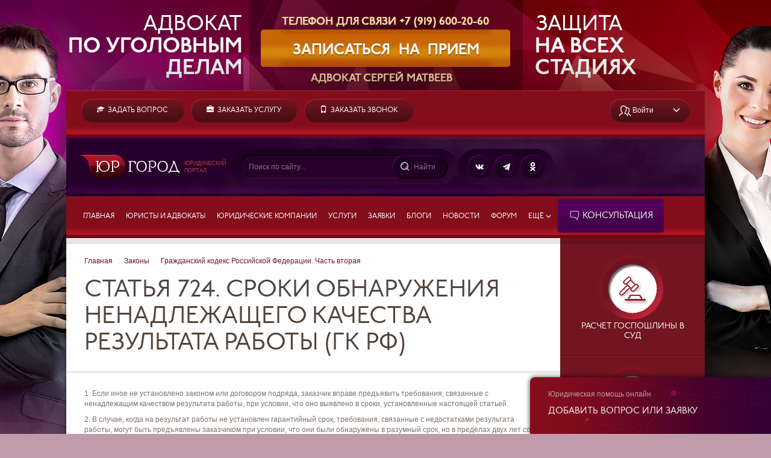

--- FILE ---
content_type: text/html; charset=UTF-8
request_url: https://yurgorod.ru/laws/view/gk2-rf/724/
body_size: 8300
content:
<!DOCTYPE html>
<html lang="ru-RU">
<head>
    <meta charset="UTF-8">
    <meta name="viewport" content="width=device-width, initial-scale=1">
    <meta name="csrf-param" content="_csrf">
    <meta name="csrf-token" content="cwnFUmXT9q2Yf1S4jg6kLPDVvnTVCHVbZMvJ_MWq56BLP4cCFbmh1dRSA8D_W-F0taGTOKZPPzkomr6SpJqG0g==">
    <title>Статья 724. Сроки обнаружения ненадлежащего качества результата работы - ГК РФ в последней, действующей редакции</title>
    <meta name="keywords" content="Статья 724. Сроки обнаружения ненадлежащего качества результата работы - ГК РФ , ст., статья, кодекс, закон, онлайн, актуальная, с изменениями, РФ, России, текст, новая, вопросы, ответы, комментарии, консультация, судебная практика ">
<meta name="description" content="Статья 724. Сроки обнаружения ненадлежащего качества результата работы - ГК РФ проверенный текст статьи с последними изменениями и дополнениями, актуальная статья на сегодня в последней действующей редакции Гражданский кодекс Российской Федерации. Часть вторая, 2019 год, содержит комментарии юристов к вопросам по статье, а также судебную и юридическую практику  ">
<link href="https://yurgorod.ru/laws/view/gk2-rf/724/" rel="canonical">
<link href="//yurgorod.ru/build/style.min.css?v=1732705030" rel="stylesheet">	<link title="Юргород: Вопросы" rel="alternate" type="application/rss+xml" href="https://yurgorod.ru/site/rss-vopros/"/>
	<link title="Юргород: Заявки" rel="alternate" type="application/rss+xml" href="https://yurgorod.ru/site/rss-zayavka/"/>
	<link title="Юргород: Статьи" rel="alternate" type="application/rss+xml" href="https://yurgorod.ru/site/rss-article/"/>
	<!-- 	<script src="https://browser.sentry-cdn.com/5.4.0/bundle.min.js" crossorigin="anonymous"></script> -->
	</head>
<body>
    
            <div class="hidden-xs">
<a class="show -link-stealth" href="https://vk.com/advokat_matveev_ufa" style="background:url(/uploads/banners/fon-matveev.jpg) center -5px no-repeat;position:absolute;width: 100%;height: 1440px;" title="Консультация!">
</a>
  <div style="height:150px">
    &nbsp;
  </div>
</div>    
	<div class="container page">
    	    	<header class="hidden-xs">
	<div class="head-top clearfix">

		<div class="head-top-ctrls">
							<a class="btn-v1 link-w text-uppercase font-head pull-left gap-right" href="/vopros/create/" title="задать вопрос юристу онлайн">
					<i class="glyphicon glyphicon-education"></i>&nbsp; Задать вопрос</a>
				
				<a class="btn-v1 link-w text-uppercase font-head pull-left gap-right" href="/zayavka/create/" title="заказать составление документа или юриста в суд">
					<i class="glyphicon glyphicon-briefcase"></i>&nbsp; Заказать услугу</a>

				<a class="btn-v1 link-w text-uppercase font-head pull-left gap-right" href="/zayavka-call/create/" title="заказать входящий звонок от юриста">
					<i class="glyphicon glyphicon-phone"></i>&nbsp; Заказать звонок</a>

				<div class="pull-right spec-line hidden-xxs">
					
    				<div class="dropdown pull-right">
    					<span class="btn-group btn-group-v1">
    					<a class="btn-v1 btn-t2 link-w pjax-dialog-link first" href="/usr/ajax-login/"><i class="icon-inline icon-users"></i><span class="hidden-sm">&nbsp;Войти</span></a><a 
    						class="btn-v1 btn-t2 text-uppercase link-w last" data-toggle="dropdown" href=""><i class="glyphicon glyphicon-menu-down"></i></a>
    					<ul class="dropdown-menu dropdown-menu-right dropdown-primary">
    						<li><a href="/usr/signup/">Зарегистрироваться</a></li>
    					</ul>
    					</span>
    				</div>
					
				</div>



<!-- 
    					<span class="hidden" style="display: inline-block; line-height: 1em; text-align: left;">звонок<br>бесплатный</span>
 -->
			
					</div>
					
	</div>
	<div class="head-logo">

		<a href="/" class="logo-link" title="Портал Юргород"></a>
		
		<div class="head-slogan visible-md-inline-block visible-lg-inline-block">Юридический<br>портал</div>

					

		<div class="spec2-btn-group">
		<form action="/search/" method="get">
			<div class="spec2-btn-group-l"></div><div class="spec2-btn-group-c">
			
				<input name="query[text]" class="spec2-input spec2-input-search" placeholder="Поиск по сайту..." >
				<a href="" class="spec2-btn-flat spec2-btn-search" data-method="get">
					<i class="icon-inline icon-zoom icon-round-border" style="margin-top:-1px"></i> <span class="text-f gap-right hidden-xxs">Найти</span>
				</a>
				
			</div><div class="spec2-btn-group-r"></div>
		</form>			
		</div>
		
				<div class="spec2-btn-group">
			<div class="spec2-btn-group-l"></div><div class="spec2-btn-group-c">
			<a href="http://vk.com/yurgorod" rel=nofollow class="spec2-btn">
				<i class="icon-inline icon-vk icon-round-border" style="margin-top:-1px"></i>
			</a>
			<a href="https://t.me/yurgorod_chat" rel=nofollow class="spec2-btn">
				<i class="icon-inline icon-tg icon-round-border" style="margin-top:-1px"></i>
			</a>
			<a href="https://ok.ru/yurgorod" rel=nofollow class="spec2-btn">
				<i class="icon-inline icon-ok icon-round-border" style="margin-top:-1px"></i>
			</a>
			</div><div class="spec2-btn-group-r"></div>
		</div>
			
	</div>
	<div class="head-menu clearfix">
		<div class="navbar-header">
			<button class="btn btn-primary navbar-toggle text-w" type="button" data-toggle="collapse" data-target="#bs-navbar" aria-controls="bs-navbar" aria-expanded="true"> 
				<i class="glyphicon glyphicon-menu-hamburger"></i>&nbsp;Меню 
			</button>
		</div>
		<nav id="bs-navbar" class="navbar-collapse collapse">
			<ul class="top-nav font-head clearfix">
				<li>
					<a href="/" class="link-w">Главная</a>
				</li>
				<li>
					<a href="/yurist/" class="link-w">Юристы и адвокаты</a>
				</li>
				<li>
					<a href="/company/" class="link-w">Юридические компании</a>
				</li>
				<li>
					<a href="/uslugi/" class="link-w">Услуги</a>
				</li>
				<li>
					<a href="/zayavka/" class="link-w">Заявки</a>
				</li>
				<li>
					<a href="/article/" class="link-w">Блоги</a>
				</li>
				<li>
					<a href="/article/news/" class="link-w">Новости</a>
				</li>
				<li>
					<a href="/article/help-forum/" class="link-w">Форум</a>
				</li>
				<li class="dropdown ">
					<a href="" class="link-w" data-toggle="dropdown" >Ещё <i class="glyphicon glyphicon-menu-down" style="font-size: 9px;"></i></a>
        			<ul class="dropdown-menu dropdown-menu-right dropdown-primary">
	<li><a href="/rabota/" class="link-w">Работа</a></li>
	<li><a href="/article/16593/" class="link-w">Калькулятор процентов</a></li>
	<li><a href="/article/89/" class="link-w">Расчет госпошлины</a></li>
	<li><a href="/article/obrazcy-dokumentov/" class="link-w">Образцы документов</a></li>
	<li><a href="/laws/index/" class="link-w">Законы и кодексы РФ</a></li>
	<li><a href="/notarius/index/" class="link-w">Нотариусы РФ</a></li>
	<li><a href="/courts/index/" class="link-w">Суды РФ</a></li>
	<li><a href="/ap/index/" class="link-w">Адвокатские палаты</a></li>
</ul>
				</li>
				
				<li>
					<a href="/vopros/" class="btn btn-v4 btn-v4-menu nosh" 
title="Вы можете получить юридическую онлайн консультацию на бесплатной или платной основе" data-toggle="-tooltip">
<i class="icon-inline icon-quote"></i>&nbsp;Консультация</a>
				</li>
			</ul>
		</nav>	
	</div>
	
</header>
<header id="mob-header" class="mob-header visible-xs dropdown" style="display:none">
	<a href="/" class="mob-logo logo-link gap-right"></a>

		
	<a href="" class="mob-menu-btn pull-right gap-right text-w">
		<i class="glyphicon glyphicon-menu-hamburger"></i>
	</a>
</header>


        		
		        <div class="topbanner hidden-xs">
        	        </div>
        		
		<div class="lanes">
			<div class="lane lane-main lane-page top-back1 row">
			
				<div class="-col-md-12 content page-content">
				
									
                    <ul class="breadcrumb gap0 gap-before hidden-xs"><li><a href="/">Главная</a></li>
<li><a href="/laws/index/">Законы</a></li>
<li><a href="/laws/view/gk2-rf/">Гражданский кодекс Российской Федерации. Часть вторая</a></li>
</ul>                    
				
																				<h1>Статья 724. Сроки обнаружения ненадлежащего качества
                 результата работы (ГК РФ)</h1>
															<div class="divider-sh wide-block gap2-before gap2-after"></div>
					
                                        	<div class="-hidden-xs">
                                                </div>
						                    
					
<p i="1149">     1. Если иное не установлено  законом  или  договором  подряда,
заказчик  вправе  предъявить  требования,  связанные с ненадлежащим
качеством результата работы, при условии, что оно выявлено в сроки,
установленные настоящей статьей.
</p><p i="1150">     2. В  случае,  когда  на  результат   работы   не   установлен
гарантийный срок,  требования,  связанные с недостатками результата
работы, могут быть предъявлены заказчиком при условии, что они были
обнаружены в разумный срок,  но в пределах двух лет со дня передачи
результата  работы,  если  иные  сроки  не   установлены   законом,
договором или обычаями делового оборота.
</p><p i="1151">     3. Заказчик  вправе   предъявить   требования,   связанные   с
недостатками    результата    работы,   обнаруженными   в   течение
гарантийного срока.
</p><p i="1152">     4. В случае,  когда предусмотренный договором гарантийный срок
составляет менее двух лет и недостатки результата работы обнаружены
заказчиком по истечении гарантийного срока,  но в пределах двух лет
с момента,  предусмотренного пунктом 5 настоящей статьи,  подрядчик
несет   ответственность,  если  заказчик  докажет,  что  недостатки
возникли до передачи результата работы заказчику или  по  причинам,
возникшим до этого момента.
</p><p i="1153">     5. Если иное не предусмотрено договором  подряда,  гарантийный
срок (пункт 1 статьи 722) начинает течь с момента,  когда результат
выполненной  работы  был  принят  или  должен   был   быть   принят
заказчиком.
</p><p i="1154">     6. К  исчислению  гарантийного  срока  по   договору   подряда
применяются  соответственно  правила,  содержащиеся в пунктах 2 и 4
статьи 471 настоящего Кодекса,  если иное не предусмотрено законом,
иными  правовыми  актами,  соглашением  сторон  или  не вытекает из
особенностей договора подряда.
</p>
<p>
	<a class="btn btn-default btn-xs nosh" href="/laws/view/gk2-rf/#part/1148">открыть раздел в документе</a>		<a class="btn btn-default btn-xs nosh" href="/search/search/index/?query%5Bltag%5D=102039276%2F724" title="со ссылками на данную статью" rel="nofollow">найти материалы <i class="glyphicon glyphicon-search"></i></a>	</p>

<div class="list-group">

		<div class="list-group-item">
	<a href="/laws/view/gk2-rf/723/">Статья 723. Ответственность подрядчика за ненадлежащее качество работы</a>	</div>
	
		<div class="list-group-item">
	<strong>Статья 724. Сроки обнаружения ненадлежащего качества результата работы</strong>
	</div>
		
		<div class="list-group-item">
	<a href="/laws/view/gk2-rf/725/">Статья 725. Давность по искам о ненадлежащем качестве работы</a>	</div>
		
</div>

	<div class="divider-default"></div>
<h3>Вопросы и ответы по статье 724 </h3>
<div id="v-list" class="list-view qs">
<div class="vitem wide-block clearfix">

	
		<div class="gap2-after"></div>
		<div class="norm-block gap2-after">
	
    <div class="gap-after clearfix">
        <span class="h4 gap0 pull-right">#25008</span>
        <span class="h4 gap-right">02.02.2018 (01:22)</span>
                	<span class="vlabel vlabel-green-dim gap-right" title="установлено вознаграждение за ответы">
<i class="vlabel-icon vlabel-icon-money"></i>
<span>выплачено</span><i class="vlabel-sep"></i><span>300 р.</span>
</span>                            </div>
        
    <h4 class="gap-after">
        <a href="/vopros/25008/" data-pjax="0">Как вернуть деньги за недоделанный сайт?</a>    </h4>
    <div class="clearfix gap-after text">
    	Был заказан сайт 2 года назад у одной небезызвестной компании. Сначала они делали дизайн, потом была 2я часть техническая, они должны были сделать сайт на битриксе, но, как мы поняли в итоге, с битриксом они не работали, т.к. нормально они его настроить так и не смогли. Долгое время все это тянулось..То программист в отпуске, то он неделю что-то настраивает-подстраивает..в итоге, сайт так и не доделали. Все акты за это время были подписаны и деньги уплачены, т.к. они все пытались и пытались настроить, но так ничего и не получилось и наше терпение лопнуло..Вопрос - возможно ли отсудить у них деньги за несделанный сайт и моральный ущерб, если все акты уже подписаны?    </div>
    <div class="clearfix">
        <span class="span-mark"><i class="icon-inline icon-user"></i>Автор: <a href="/vopros/25008/">Екатерина</a></span>
        <span class="span-mark"><i class="icon-inline icon-balloon"></i><a href="/vopros/25008/">Ответов: </a>20</span>
        <span class="span-mark hidden-xs"><i class="icon-inline icon-refresh"></i><a href="/vopros/25008/">Ответить</a></span>
        <span class="pull-right"><i class="icon-inline icon-arrow"></i><a href="/vopros/25008/">Подробнее</a></span>
    </div>
    
    </div>

</div>

 <div class="divider-default"></div>
</div>
<h3 class="gap2-after">Полезная информация и образцы по статье 724 </h3>
<div id="w0" class="row">

	<div class="item col-md-4 col-sm-4 gap2-after ">
	
        <div class="img-border">
            <a class="show" href="/article/13546/"><img src="/css/images/default/news.jpg" width="220" height="95" alt=""></a>        </div>
        
        <div class="clearfix">
    		<div class="pull-right text-lh-sm gap-right">
    			<span title="просмотров" class="gap-right">
        		<i class="glyphicon glyphicon-eye-open"></i>&nbsp;179        		</span>
            	            	<span title="комментариев">
     			<i class="glyphicon glyphicon-comment"></i>&nbsp;0     			</span>
        		    		</div>
        	
        	<div class="text-lg font-head">18.05.2015</div>
        </div>
	
		<p class="h4 h3l gap-before"><a href="/article/13546/" class="link">Договор строительного подряда</a></p>
				<div class="">
			Группа : <a href="/laws/article/index/?category=dogovory">Образцы: Договоры</a> <br>
			 
        	Автор : <a href="/yurist/26/">Администратор сайта</a>        	        </div>
        		
		<div class="gap-before gap-after">
			<a href="/article/13546/" class=""><i class="icon-inline icon-arrow"></i>Подробнее</a>
		</div>
	</div>



	<div class="item col-md-4 col-sm-4 gap2-after ">
	
        <div class="img-border">
            <a class="show" href="/article/12677/"><img src="/css/images/default/news.jpg" width="220" height="95" alt=""></a>        </div>
        
        <div class="clearfix">
    		<div class="pull-right text-lh-sm gap-right">
    			<span title="просмотров" class="gap-right">
        		<i class="glyphicon glyphicon-eye-open"></i>&nbsp;438        		</span>
            	            	<span title="комментариев">
     			<i class="glyphicon glyphicon-comment"></i>&nbsp;0     			</span>
        		    		</div>
        	
        	<div class="text-lg font-head">13.05.2015</div>
        </div>
	
		<p class="h4 h3l gap-before"><a href="/article/12677/" class="link">Претензия на некачественно выполненные работы</a></p>
				<div class="">
			Группа : <a href="/laws/article/index/?category=dosudebnye-pretenzii">Образцы: Досудебные претензии</a> <br>
			 
        	Автор : <a href="/yurist/26/">Администратор сайта</a>        	        </div>
        		
		<div class="gap-before gap-after">
			<a href="/article/12677/" class=""><i class="icon-inline icon-arrow"></i>Подробнее</a>
		</div>
	</div>

	<div class="clearfix"></div>
	<div class="col-md-12">
	<div class="divider-default"></div>
	</div>

 <div class="col-sm-12"></div></div>					

                                        	<div class="-hidden-xs">
                                                </div>
                    					
				</div>
				
			</div>
			<div class="lane lane-right lane-page back2 hidden-sm">
			
								
				
<div class="adv-block wide-block hidden-xxs ">
	



</div>

<div class="wide-block back-red clearfix">
	<div class="norm-block">
		
<ul class="menu-icon-right list-unstyled font-head text-lg text-uppercase text-lh-sm gap2-before"><li><a href="/article/89/" class="link-w link-icon link-icon-hammer"><span></span>Расчет госпошлины в суд</a><div class="divider-r wide-block gap2-before gap-after"></div>
</li>
<li><a href="/article/16593/" class="link-w link-icon link-icon-calc"><span></span>Расчет процентов по займу</a><div class="divider-r wide-block gap2-before gap-after"></div>
</li>
<li><a href="/article/obrazcy-dokumentov/" class="link-w link-icon link-icon-sample"><span></span>Образцы документов</a><div class="divider-r wide-block gap2-before gap-after"></div>
</li>
<li><a href="/laws/index/" class="link-w link-icon link-icon-book"><span></span>Законы и кодексы </a><div class="divider-r wide-block gap2-before gap-after"></div>
</li>
<li><a href="/courts/index/" class="link-w link-icon link-icon-court"><span></span>Суды РФ</a><div class="divider-r wide-block gap2-before gap-after"></div>
</li>
<li><a href="/rabota/" class="link-w link-icon link-icon-sample"><span></span>Работа</a><div class="divider-r wide-block gap2-before gap-after"></div>
</li></ul>


	</div>
</div>

<div class="adv-block wide-block hidden-xxs">
	



</div>

				
			</div>
		</div>


			<footer>
		<div class="row">
		
							<div class="col-xs-9">
		<div class="row text-sm">
			<div class="col-md-6">
				<div class="row">
				
					<div class="col-sm-6">
						
						<ul class="menu menu-vert ungap-before">
							<li>
								<a href="/yurist/" class="menu-link link-lr">Юристы и адвокаты</a>
							</li>
							<li>
								<a href="/company/" class="menu-link link-lr">Юридические компании</a>
							</li>
							<li>
								<a href="/uslugi/" class="menu-link link-lr">Юридические услуги</a>
							</li>
							<li>
								<a href="/article/" class="menu-link link-lr">Блоги</a>
							</li>
                            <li>
                            	<a href="/article/calculators/" class="menu-link link-lr">Юридические калькуляторы</a>
                            </li>

    
                            <li>
                            	<a href="/vopros/create/" class="menu-link link-lr">Задать вопрос онлайн</a>
                            </li>   	
                            <li>
                            	<a href="/zayavka/create/" class="menu-link link-lr">Заказать услугу</a>
                            </li> 	
                            <li>
                            	<a href="/zayavka-call/create/" class="menu-link link-lr">Заказать звонок юриста</a>
                            </li> 	

						</ul>
						
					</div>
					<div class="col-sm-6">
						
						<ul class="menu menu-vert ungap-before">
							<li>
								<a href="/article/news/" class="menu-link link-lr">Новости</a>
							</li>
							<li>
								<a href="/rabota/" class="menu-link link-lr">Работа</a>
							</li>
							<li>
								<a href="/zayavka/" class="menu-link link-lr">Заявки</a>
							</li>
							<li>
								<a href="/vopros/" class="menu-link link-lr">Консультация юриста</a>
							</li>
                            <li>
                            	<a href="/article/obrazcy-dokumentov/" class="menu-link link-lr">Образцы документов</a>
                            </li>
                            <li>
                            	<a href="/laws/index/" class="menu-link link-lr">Законы и кодексы</a>
                            </li>
                            <li>
                            	<a href="/courts/index/" class="menu-link link-lr">Суды</a>
                            </li> 
							
						</ul>
						
					</div>
				
				</div>
			</div>
			<div class="col-md-6">
				<div class="row">
				
					<div class="col-sm-6">
						
						<ul class="menu menu-vert ungap-before">
							<li>
								<a href="/article/91/" class="menu-link link-f">О проекте</a>
							</li>
							<li>
								<a href="/article/rabota-saita/" class="menu-link link-f">Новости портала</a>
							</li>
							<li>
								<a href="/article/92/" class="menu-link link-f">Реклама на сайте</a>
							</li>
							<li>
								<a href="/article/93/" class="menu-link link-f">Пользовательское соглашение</a>
							</li>
							<li>
								<a href="/article/94/" class="menu-link link-f">Служба поддержки</a>
							</li>
            				<li>
            					<a href="/article/help-forum/" class="menu-link link-f">Форум</a>
            				</li>


						</ul>
						
					</div>
					<div class="col-sm-6">
						
						<ul class="menu menu-vert ungap-before">
							<li>
								<a href="/article/95/" class="menu-link link-f">Администрация сайта</a>
							</li>
							<li>
								<a href="/article/96/" class="menu-link link-f">Статистика сайта</a>
							</li>
							<li>
								<a href="/article/code/help-index/" class="menu-link link-f">Справка</a>
							</li>
						</ul>
						
					</div>
				
				</div>
			</div>
		</div>
	</div>
			
			<div class="col-xs-3">
				<div class="footer-logo text-f pull-right">
					© 2014–2026<br>
					<span class="text-w">"ЮРГОРОД.РУ"</span><br>
					Юридический портал<br>
					<br>

				<div class="liv_count">
<!--LiveInternet counter--><script type="text/javascript"><!--
document.write("<a href='//www.liveinternet.ru/click;yurgorod' "+
"target=_blank><img src='//counter.yadro.ru/hit;yurgorod?t16.2;r"+
escape(document.referrer)+((typeof(screen)=="undefined")?"":
";s"+screen.width+"*"+screen.height+"*"+(screen.colorDepth?
screen.colorDepth:screen.pixelDepth))+";u"+escape(document.URL)+
";"+Math.random()+
"' alt='' title='LiveInternet: показано число просмотров за 24"+
" часа, посетителей за 24 часа и за сегодня' "+
"border='0' width='88' height='31'><\/a>")
//--></script><!--/LiveInternet-->
</div>

<!-- Yandex.Metrika counter --><script type="text/javascript"> (function (d, w, c) { (w[c] = w[c] || []).push(function() { try { w.yaCounter28942440 = new Ya.Metrika({ id:28942440, clickmap:true, trackLinks:true, accurateTrackBounce:true, webvisor:true }); } catch(e) { } }); var n = d.getElementsByTagName("script")[0], s = d.createElement("script"), f = function () { n.parentNode.insertBefore(s, n); }; s.type = "text/javascript"; s.async = true; s.src = "https://mc.yandex.ru/metrika/watch.js"; if (w.opera == "[object Opera]") { d.addEventListener("DOMContentLoaded", f, false); } else { f(); } })(document, window, "yandex_metrika_callbacks");</script><noscript><div><img src="https://mc.yandex.ru/watch/28942440" style="position:absolute; left:-9999px;" alt="" /></div></noscript><!-- /Yandex.Metrika counter -->	

					
					<br>
					<a href="http://vk.com/yurgorod" rel=nofollow class="spec2-btn">
						<i class="icon-inline icon-vk icon-round-border" style="margin-top:-1px"></i>
					</a>
					<a href="https://t.me/yurgorod_chat" rel=nofollow class="spec2-btn">
						<i class="icon-inline icon-tg icon-round-border" style="margin-top:-1px"></i>
					</a>
					<a href="https://ok.ru/yurgorod" rel=nofollow class="spec2-btn">
						<i class="icon-inline icon-ok icon-round-border" style="margin-top:-1px"></i>
					</a>
					
				</div>
			</div>
		</div>
		<div class='row'>
			<div class='col-12 small text-center text-f gap-before'>
«Юргород.ру» (yurgorod.ru) - является зарегистрированным товарным знаком (Рег. № 848826 в Государственном реестре товарных знаков и знаков обслуживания). 
Неправомерное использование товарного знака будет преследоваться по закону. При любом копировании материалов сайта, активная ссылка на "https://yurgorod.ru/" обязательна!
			</div>
		</div>
	</footer>
	</div>
    <div id="popup" class="popup ">
    <div class="popup-view popup-auto" >
    	<div class="popup-view-title collapsed" data-toggle="collapse" data-target="#popup-view-content">
    	
            <div class="kons-header clearfix text-w">
                <div class="pull-left gap-sm-before">
                	<div class="text-llr">Юридическая помощь онлайн</div>
                    <div class="h4 text-w gap-before hidden-xs">Добавить вопрос или заявку<br>&nbsp;</div>
                </div>
                <div class="pull-right">
                    <a class="popup-btn-close h3 text-w">×</a>
                </div>
            </div>

    	</div>
    	<div id="popup-view-content" class="popup-view-content collapse" style="">
    		<div class="row">
    			<div class="col-xs-6">
    				Вам нужна юридическая консультация онлайн?
    			</div>
    			<div class="col-xs-6">
    				Заказать составление документа или входящий звонок от юриста
    			</div>
    		</div>
    		<div class="row gap-before">
    			<div class="col-xs-6">
    				<a href="/vopros/create/" class="btn btn-primary btn-block"><span class="hidden-xs hidden-sm">Добавить вопрос</span><span class="visible-xs visible-sm">Вопрос</span></a>
    			</div>
    			<div class="col-xs-6">
    				<div class="dropup">
    				<a href="/zayavka/create/" class="btn btn-primary btn-block" data-toggle="dropdown"><span class="hidden-xs hidden-sm">Создать заявку</span><span class="visible-xs visible-sm">Заявка</span></a>
					<ul class="dropdown-menu dropdown-menu-up dropdown-primary">
						<li><a href="/zayavka-call/create/">Заказать звонок</a></li>
						<li><a href="/zayavka/create/">Заказать услугу</a></li>
					</ul>
					</div>
    			</div>
    		</div>
    	</div>
    </div>
</div>
        <script type="text/javascript">
    Sentry.init({ dsn: 'https://c2dac3737a1040a08f0d2c69513b8cb5@sentry.io/179944' });
    	    </script>
                    <script src="//yurgorod.ru/build/vendor.js?v=1578494300"></script>
<script src="//yurgorod.ru/build/messages.js?v=1578494291"></script>
<script src="//yurgorod.ru/css/bootstrap/js/bootstrap.js?v=1554800898"></script>
<script src="//yurgorod.ru/assets/9407d85a/jquery-ui.min.js?v=1413528012"></script>
<script src="//yurgorod.ru/assets/401c2561/yii.js?v=1521657413"></script>
<script src="//yurgorod.ru/assets/401c2561/yii.activeForm.js?v=1521657413"></script>
<script src="//yurgorod.ru/js/app.js?v=1565884183"></script>
<script src="//yurgorod.ru/js/jquery.pjax.js?v=1495712875"></script>    <div id="dialog-container"></div>
    <div id="media-container" class="hidden"></div>
    </body>
</html>


--- FILE ---
content_type: text/css
request_url: https://yurgorod.ru/build/style.min.css?v=1732705030
body_size: 40711
content:
@charset "UTF-8";/*!
 * Bootstrap v3.3.6 (http://getbootstrap.com)
 * Copyright 2011-2016 Twitter, Inc.
 * Licensed under MIT (https://github.com/twbs/bootstrap/blob/master/LICENSE)
 *//*! normalize.css v3.0.3 | MIT License | github.com/necolas/normalize.css */html{font-family:sans-serif;-webkit-text-size-adjust:100%;-ms-text-size-adjust:100%}body{margin:0}article,aside,details,figcaption,figure,footer,header,hgroup,main,menu,nav,section,summary{display:block}audio,canvas,progress,video{display:inline-block;vertical-align:baseline}audio:not([controls]){display:none;height:0}[hidden],template{display:none}a{background-color:transparent}a:active,a:hover{outline:0}abbr[title]{border-bottom:1px dotted}b,strong{font-weight:700}dfn{font-style:italic}h1{margin:.67em 0;font-size:2em}mark{color:#000;background:#ff0}small{font-size:80%}sub,sup{position:relative;font-size:75%;line-height:0;vertical-align:baseline}sup{top:-.5em}sub{bottom:-.25em}img{border:0}svg:not(:root){overflow:hidden}figure{margin:1em 40px}hr{height:0;-webkit-box-sizing:content-box;-moz-box-sizing:content-box;box-sizing:content-box}pre{overflow:auto}code,kbd,pre,samp{font-family:monospace,monospace;font-size:1em}button,input,optgroup,select,textarea{margin:0;font:inherit;color:inherit}button{overflow:visible}button,select{text-transform:none}button,html input[type=button],input[type=reset],input[type=submit]{-webkit-appearance:button;cursor:pointer}button[disabled],html input[disabled]{cursor:default}button::-moz-focus-inner,input::-moz-focus-inner{padding:0;border:0}input{line-height:normal}input[type=checkbox],input[type=radio]{-webkit-box-sizing:border-box;-moz-box-sizing:border-box;box-sizing:border-box;padding:0}input[type=number]::-webkit-inner-spin-button,input[type=number]::-webkit-outer-spin-button{height:auto}input[type=search]{-webkit-box-sizing:content-box;-moz-box-sizing:content-box;box-sizing:content-box;-webkit-appearance:textfield}input[type=search]::-webkit-search-cancel-button,input[type=search]::-webkit-search-decoration{-webkit-appearance:none}fieldset{padding:.35em .625em .75em;margin:0 2px;border:1px solid silver}legend{padding:0;border:0}textarea{overflow:auto}optgroup{font-weight:700}table{border-spacing:0;border-collapse:collapse}td,th{padding:0}/*! Source: https://github.com/h5bp/html5-boilerplate/blob/master/src/css/main.css */@media print{*,:after,:before{color:#000!important;text-shadow:none!important;background:0 0!important;-webkit-box-shadow:none!important;box-shadow:none!important}a,a:visited{text-decoration:underline}a[href]:after{content:" (" attr(href) ")"}abbr[title]:after{content:" (" attr(title) ")"}a[href^="#"]:after,a[href^="javascript:"]:after{content:""}blockquote,pre{border:1px solid #999;page-break-inside:avoid}thead{display:table-header-group}img,tr{page-break-inside:avoid}img{max-width:100%!important}h2,h3,p{orphans:3;widows:3}h2,h3{page-break-after:avoid}.navbar{display:none}.btn>.caret,.dropup>.btn>.caret{border-top-color:#000!important}.label,.label-suffix{border:1px solid #000}.table{border-collapse:collapse!important}.table td,.table th{background-color:#fff!important}.table-bordered td,.table-bordered th{border:1px solid #ddd!important}}@font-face{font-family:'Glyphicons Halflings';src:url(../css/bootstrap/fonts/glyphicons-halflings-regular.eot);src:url(../css/bootstrap/fonts/glyphicons-halflings-regular.eot?#iefix) format('embedded-opentype'),url(../css/bootstrap/fonts/glyphicons-halflings-regular.woff2) format('woff2'),url(../css/bootstrap/fonts/glyphicons-halflings-regular.woff) format('woff'),url(../css/bootstrap/fonts/glyphicons-halflings-regular.ttf) format('truetype'),url(../css/bootstrap/fonts/glyphicons-halflings-regular.svg#glyphicons_halflingsregular) format('svg')}.glyphicon{position:relative;top:1px;display:inline-block;font-family:'Glyphicons Halflings';font-style:normal;font-weight:400;line-height:1;-webkit-font-smoothing:antialiased;-moz-osx-font-smoothing:grayscale}.glyphicon-asterisk:before{content:"\002a"}.glyphicon-plus:before{content:"\002b"}.glyphicon-eur:before,.glyphicon-euro:before{content:"\20ac"}.glyphicon-minus:before{content:"\2212"}.glyphicon-cloud:before{content:"\2601"}.glyphicon-envelope:before{content:"\2709"}.glyphicon-pencil:before{content:"\270f"}.glyphicon-glass:before{content:"\e001"}.glyphicon-music:before{content:"\e002"}.glyphicon-search:before{content:"\e003"}.glyphicon-heart:before{content:"\e005"}.glyphicon-star:before{content:"\e006"}.glyphicon-star-empty:before{content:"\e007"}.glyphicon-user:before{content:"\e008"}.glyphicon-film:before{content:"\e009"}.glyphicon-th-large:before{content:"\e010"}.glyphicon-th:before{content:"\e011"}.glyphicon-th-list:before{content:"\e012"}.glyphicon-ok:before{content:"\e013"}.glyphicon-remove:before{content:"\e014"}.glyphicon-zoom-in:before{content:"\e015"}.glyphicon-zoom-out:before{content:"\e016"}.glyphicon-off:before{content:"\e017"}.glyphicon-signal:before{content:"\e018"}.glyphicon-cog:before{content:"\e019"}.glyphicon-trash:before{content:"\e020"}.glyphicon-home:before{content:"\e021"}.glyphicon-file:before{content:"\e022"}.glyphicon-time:before{content:"\e023"}.glyphicon-road:before{content:"\e024"}.glyphicon-download-alt:before{content:"\e025"}.glyphicon-download:before{content:"\e026"}.glyphicon-upload:before{content:"\e027"}.glyphicon-inbox:before{content:"\e028"}.glyphicon-play-circle:before{content:"\e029"}.glyphicon-repeat:before{content:"\e030"}.glyphicon-refresh:before{content:"\e031"}.glyphicon-list-alt:before{content:"\e032"}.glyphicon-lock:before{content:"\e033"}.glyphicon-flag:before{content:"\e034"}.glyphicon-headphones:before{content:"\e035"}.glyphicon-volume-off:before{content:"\e036"}.glyphicon-volume-down:before{content:"\e037"}.glyphicon-volume-up:before{content:"\e038"}.glyphicon-qrcode:before{content:"\e039"}.glyphicon-barcode:before{content:"\e040"}.glyphicon-tag:before{content:"\e041"}.glyphicon-tags:before{content:"\e042"}.glyphicon-book:before{content:"\e043"}.glyphicon-bookmark:before{content:"\e044"}.glyphicon-print:before{content:"\e045"}.glyphicon-camera:before{content:"\e046"}.glyphicon-font:before{content:"\e047"}.glyphicon-bold:before{content:"\e048"}.glyphicon-italic:before{content:"\e049"}.glyphicon-text-height:before{content:"\e050"}.glyphicon-text-width:before{content:"\e051"}.glyphicon-align-left:before{content:"\e052"}.glyphicon-align-center:before{content:"\e053"}.glyphicon-align-right:before{content:"\e054"}.glyphicon-align-justify:before{content:"\e055"}.glyphicon-list:before{content:"\e056"}.glyphicon-indent-left:before{content:"\e057"}.glyphicon-indent-right:before{content:"\e058"}.glyphicon-facetime-video:before{content:"\e059"}.glyphicon-picture:before{content:"\e060"}.glyphicon-map-marker:before{content:"\e062"}.glyphicon-adjust:before{content:"\e063"}.glyphicon-tint:before{content:"\e064"}.glyphicon-edit:before{content:"\e065"}.glyphicon-share:before{content:"\e066"}.glyphicon-check:before{content:"\e067"}.glyphicon-move:before{content:"\e068"}.glyphicon-step-backward:before{content:"\e069"}.glyphicon-fast-backward:before{content:"\e070"}.glyphicon-backward:before{content:"\e071"}.glyphicon-play:before{content:"\e072"}.glyphicon-pause:before{content:"\e073"}.glyphicon-stop:before{content:"\e074"}.glyphicon-forward:before{content:"\e075"}.glyphicon-fast-forward:before{content:"\e076"}.glyphicon-step-forward:before{content:"\e077"}.glyphicon-eject:before{content:"\e078"}.glyphicon-chevron-left:before{content:"\e079"}.glyphicon-chevron-right:before{content:"\e080"}.glyphicon-plus-sign:before{content:"\e081"}.glyphicon-minus-sign:before{content:"\e082"}.glyphicon-remove-sign:before{content:"\e083"}.glyphicon-ok-sign:before{content:"\e084"}.glyphicon-question-sign:before{content:"\e085"}.glyphicon-info-sign:before{content:"\e086"}.glyphicon-screenshot:before{content:"\e087"}.glyphicon-remove-circle:before{content:"\e088"}.glyphicon-ok-circle:before{content:"\e089"}.glyphicon-ban-circle:before{content:"\e090"}.glyphicon-arrow-left:before{content:"\e091"}.glyphicon-arrow-right:before{content:"\e092"}.glyphicon-arrow-up:before{content:"\e093"}.glyphicon-arrow-down:before{content:"\e094"}.glyphicon-share-alt:before{content:"\e095"}.glyphicon-resize-full:before{content:"\e096"}.glyphicon-resize-small:before{content:"\e097"}.glyphicon-exclamation-sign:before{content:"\e101"}.glyphicon-gift:before{content:"\e102"}.glyphicon-leaf:before{content:"\e103"}.glyphicon-fire:before{content:"\e104"}.glyphicon-eye-open:before{content:"\e105"}.glyphicon-eye-close:before{content:"\e106"}.glyphicon-warning-sign:before{content:"\e107"}.glyphicon-plane:before{content:"\e108"}.glyphicon-calendar:before{content:"\e109"}.glyphicon-random:before{content:"\e110"}.glyphicon-comment:before{content:"\e111"}.glyphicon-magnet:before{content:"\e112"}.glyphicon-chevron-up:before{content:"\e113"}.glyphicon-chevron-down:before{content:"\e114"}.glyphicon-retweet:before{content:"\e115"}.glyphicon-shopping-cart:before{content:"\e116"}.glyphicon-folder-close:before{content:"\e117"}.glyphicon-folder-open:before{content:"\e118"}.glyphicon-resize-vertical:before{content:"\e119"}.glyphicon-resize-horizontal:before{content:"\e120"}.glyphicon-hdd:before{content:"\e121"}.glyphicon-bullhorn:before{content:"\e122"}.glyphicon-bell:before{content:"\e123"}.glyphicon-certificate:before{content:"\e124"}.glyphicon-thumbs-up:before{content:"\e125"}.glyphicon-thumbs-down:before{content:"\e126"}.glyphicon-hand-right:before{content:"\e127"}.glyphicon-hand-left:before{content:"\e128"}.glyphicon-hand-up:before{content:"\e129"}.glyphicon-hand-down:before{content:"\e130"}.glyphicon-circle-arrow-right:before{content:"\e131"}.glyphicon-circle-arrow-left:before{content:"\e132"}.glyphicon-circle-arrow-up:before{content:"\e133"}.glyphicon-circle-arrow-down:before{content:"\e134"}.glyphicon-globe:before{content:"\e135"}.glyphicon-wrench:before{content:"\e136"}.glyphicon-tasks:before{content:"\e137"}.glyphicon-filter:before{content:"\e138"}.glyphicon-briefcase:before{content:"\e139"}.glyphicon-fullscreen:before{content:"\e140"}.glyphicon-dashboard:before{content:"\e141"}.glyphicon-paperclip:before{content:"\e142"}.glyphicon-heart-empty:before{content:"\e143"}.glyphicon-link:before{content:"\e144"}.glyphicon-phone:before{content:"\e145"}.glyphicon-pushpin:before{content:"\e146"}.glyphicon-usd:before{content:"\e148"}.glyphicon-gbp:before{content:"\e149"}.glyphicon-sort:before{content:"\e150"}.glyphicon-sort-by-alphabet:before{content:"\e151"}.glyphicon-sort-by-alphabet-alt:before{content:"\e152"}.glyphicon-sort-by-order:before{content:"\e153"}.glyphicon-sort-by-order-alt:before{content:"\e154"}.glyphicon-sort-by-attributes:before{content:"\e155"}.glyphicon-sort-by-attributes-alt:before{content:"\e156"}.glyphicon-unchecked:before{content:"\e157"}.glyphicon-expand:before{content:"\e158"}.glyphicon-collapse-down:before{content:"\e159"}.glyphicon-collapse-up:before{content:"\e160"}.glyphicon-log-in:before{content:"\e161"}.glyphicon-flash:before{content:"\e162"}.glyphicon-log-out:before{content:"\e163"}.glyphicon-new-window:before{content:"\e164"}.glyphicon-record:before{content:"\e165"}.glyphicon-save:before{content:"\e166"}.glyphicon-open:before{content:"\e167"}.glyphicon-saved:before{content:"\e168"}.glyphicon-import:before{content:"\e169"}.glyphicon-export:before{content:"\e170"}.glyphicon-send:before{content:"\e171"}.glyphicon-floppy-disk:before{content:"\e172"}.glyphicon-floppy-saved:before{content:"\e173"}.glyphicon-floppy-remove:before{content:"\e174"}.glyphicon-floppy-save:before{content:"\e175"}.glyphicon-floppy-open:before{content:"\e176"}.glyphicon-credit-card:before{content:"\e177"}.glyphicon-transfer:before{content:"\e178"}.glyphicon-cutlery:before{content:"\e179"}.glyphicon-header:before{content:"\e180"}.glyphicon-compressed:before{content:"\e181"}.glyphicon-earphone:before{content:"\e182"}.glyphicon-phone-alt:before{content:"\e183"}.glyphicon-tower:before{content:"\e184"}.glyphicon-stats:before{content:"\e185"}.glyphicon-sd-video:before{content:"\e186"}.glyphicon-hd-video:before{content:"\e187"}.glyphicon-subtitles:before{content:"\e188"}.glyphicon-sound-stereo:before{content:"\e189"}.glyphicon-sound-dolby:before{content:"\e190"}.glyphicon-sound-5-1:before{content:"\e191"}.glyphicon-sound-6-1:before{content:"\e192"}.glyphicon-sound-7-1:before{content:"\e193"}.glyphicon-copyright-mark:before{content:"\e194"}.glyphicon-registration-mark:before{content:"\e195"}.glyphicon-cloud-download:before{content:"\e197"}.glyphicon-cloud-upload:before{content:"\e198"}.glyphicon-tree-conifer:before{content:"\e199"}.glyphicon-tree-deciduous:before{content:"\e200"}.glyphicon-cd:before{content:"\e201"}.glyphicon-save-file:before{content:"\e202"}.glyphicon-open-file:before{content:"\e203"}.glyphicon-level-up:before{content:"\e204"}.glyphicon-copy:before{content:"\e205"}.glyphicon-paste:before{content:"\e206"}.glyphicon-alert:before{content:"\e209"}.glyphicon-equalizer:before{content:"\e210"}.glyphicon-king:before{content:"\e211"}.glyphicon-queen:before{content:"\e212"}.glyphicon-pawn:before{content:"\e213"}.glyphicon-bishop:before{content:"\e214"}.glyphicon-knight:before{content:"\e215"}.glyphicon-baby-formula:before{content:"\e216"}.glyphicon-tent:before{content:"\26fa"}.glyphicon-blackboard:before{content:"\e218"}.glyphicon-bed:before{content:"\e219"}.glyphicon-apple:before{content:"\f8ff"}.glyphicon-erase:before{content:"\e221"}.glyphicon-hourglass:before{content:"\231b"}.glyphicon-lamp:before{content:"\e223"}.glyphicon-duplicate:before{content:"\e224"}.glyphicon-piggy-bank:before{content:"\e225"}.glyphicon-scissors:before{content:"\e226"}.glyphicon-bitcoin:before{content:"\e227"}.glyphicon-btc:before{content:"\e227"}.glyphicon-xbt:before{content:"\e227"}.glyphicon-yen:before{content:"\00a5"}.glyphicon-jpy:before{content:"\00a5"}.glyphicon-ruble:before{content:"\20bd"}.glyphicon-rub:before{content:"\20bd"}.glyphicon-scale:before{content:"\e230"}.glyphicon-ice-lolly:before{content:"\e231"}.glyphicon-ice-lolly-tasted:before{content:"\e232"}.glyphicon-education:before{content:"\e233"}.glyphicon-option-horizontal:before{content:"\e234"}.glyphicon-option-vertical:before{content:"\e235"}.glyphicon-menu-hamburger:before{content:"\e236"}.glyphicon-modal-window:before{content:"\e237"}.glyphicon-oil:before{content:"\e238"}.glyphicon-grain:before{content:"\e239"}.glyphicon-sunglasses:before{content:"\e240"}.glyphicon-text-size:before{content:"\e241"}.glyphicon-text-color:before{content:"\e242"}.glyphicon-text-background:before{content:"\e243"}.glyphicon-object-align-top:before{content:"\e244"}.glyphicon-object-align-bottom:before{content:"\e245"}.glyphicon-object-align-horizontal:before{content:"\e246"}.glyphicon-object-align-left:before{content:"\e247"}.glyphicon-object-align-vertical:before{content:"\e248"}.glyphicon-object-align-right:before{content:"\e249"}.glyphicon-triangle-right:before{content:"\e250"}.glyphicon-triangle-left:before{content:"\e251"}.glyphicon-triangle-bottom:before{content:"\e252"}.glyphicon-triangle-top:before{content:"\e253"}.glyphicon-console:before{content:"\e254"}.glyphicon-superscript:before{content:"\e255"}.glyphicon-subscript:before{content:"\e256"}.glyphicon-menu-left:before{content:"\e257"}.glyphicon-menu-right:before{content:"\e258"}.glyphicon-menu-down:before{content:"\e259"}.glyphicon-menu-up:before{content:"\e260"}*{-webkit-box-sizing:border-box;-moz-box-sizing:border-box;box-sizing:border-box}:after,:before{-webkit-box-sizing:border-box;-moz-box-sizing:border-box;box-sizing:border-box}html{font-size:10px;-webkit-tap-highlight-color:transparent}body{font-family:Arial,sans-serif;font-size:12px;line-height:1.42857143;color:#7e736d;background-color:#fff}button,input,select,textarea{font-family:inherit;font-size:inherit;line-height:inherit}a{color:#711520;text-decoration:none}a:focus,a:hover{color:#6b615b;text-decoration:none}a:focus{outline:thin dotted;outline:5px auto -webkit-focus-ring-color;outline-offset:-2px}figure{margin:0}img{vertical-align:middle}.carousel-inner>.item>a>img,.carousel-inner>.item>img,.img-responsive,.thumbnail a>img,.thumbnail>img{display:block;max-width:100%;height:auto}.img-rounded{border-radius:6px}.img-thumbnail{display:inline-block;max-width:100%;height:auto;padding:4px;line-height:1.42857143;background-color:#fff;border:1px solid #ddd;border-radius:4px;-webkit-transition:all .2s ease-in-out;-o-transition:all .2s ease-in-out;transition:all .2s ease-in-out}.img-circle{border-radius:50%}hr{margin-top:17px;margin-bottom:17px;border:0;border-top:1px solid #eee}.sr-only{position:absolute;width:1px;height:1px;padding:0;margin:-1px;overflow:hidden;clip:rect(0,0,0,0);border:0}.sr-only-focusable:active,.sr-only-focusable:focus{position:static;width:auto;height:auto;margin:0;overflow:visible;clip:auto}[role=button]{cursor:pointer}.h1,.h2,.h3,.h4,.h5,.h6,.ui-dialog-title,body .ui-dialog .ui-dialog-titlebar-close,h1,h2,h3,h4,h5,h6{font-family:p22_underground_cy_probook,Arial,sans-serif;font-weight:500;line-height:1.1;color:#51443b}.h1 .small,.h1 small,.h2 .small,.h2 small,.h3 .small,.h3 small,.h4 .small,.h4 small,.h5 .small,.h5 small,.h6 .small,.h6 small,h1 .small,h1 small,h2 .small,h2 small,h3 .small,h3 small,h4 .small,h4 small,h5 .small,h5 small,h6 .small,h6 small{font-weight:400;line-height:1;color:#777}.h1,.h2,.h3,body .ui-dialog .ui-dialog-titlebar-close,h1,h2,h3{margin-top:17px;margin-bottom:8.5px}.h1 .small,.h1 small,.h2 .small,.h2 small,.h3 .small,.h3 small,h1 .small,h1 small,h2 .small,h2 small,h3 .small,h3 small{font-size:65%}.h4,.h5,.h6,.ui-dialog-title,h4,h5,h6{margin-top:8.5px;margin-bottom:8.5px}.h4 .small,.h4 small,.h5 .small,.h5 small,.h6 .small,.h6 small,h4 .small,h4 small,h5 .small,h5 small,h6 .small,h6 small{font-size:75%}.h1,h1{font-size:40px}.h2,h2{font-size:30px}.h3,body .ui-dialog .ui-dialog-titlebar-close,h3{font-size:25px}.h4,.ui-dialog-title,h4{font-size:15px}.h5,h5{font-size:12px}.h6,h6{font-size:11px}p{margin:0 0 8.5px}.lead{margin-bottom:17px;font-size:13px;font-weight:300;line-height:1.4}@media (min-width:768px){.lead{font-size:18px}}.small,small{font-size:91%}.mark,mark{padding:.2em;background-color:#fcf8e3}.text-left{text-align:left}.text-right{text-align:right}.text-center{text-align:center}.text-justify{text-align:justify}.text-nowrap{white-space:nowrap}.text-lowercase{text-transform:lowercase}.form-inline-v1 label,.text-uppercase{text-transform:uppercase}.text-capitalize{text-transform:capitalize}.text-muted{color:#777}.text-primary{color:#711520}a.text-primary:focus,a.text-primary:hover{color:#460d14}.text-success{color:#3c763d}a.text-success:focus,a.text-success:hover{color:#2b542c}.text-info{color:#31708f}a.text-info:focus,a.text-info:hover{color:#245269}.text-warning{color:#8a6d3b}a.text-warning:focus,a.text-warning:hover{color:#66512c}.text-danger{color:#a94442}a.text-danger:focus,a.text-danger:hover{color:#843534}.bg-primary{color:#fff;background-color:#711520}a.bg-primary:focus,a.bg-primary:hover{background-color:#460d14}.bg-success{background-color:#dff0d8}a.bg-success:focus,a.bg-success:hover{background-color:#c1e2b3}.bg-info{background-color:#d9edf7}a.bg-info:focus,a.bg-info:hover{background-color:#afd9ee}.bg-warning{background-color:#fcf8e3}a.bg-warning:focus,a.bg-warning:hover{background-color:#f7ecb5}.bg-danger{background-color:#f2dede}a.bg-danger:focus,a.bg-danger:hover{background-color:#e4b9b9}.page-header{padding-bottom:7.5px;margin:34px 0 17px;border-bottom:1px solid #eee}ol,ul{margin-top:0;margin-bottom:8.5px}ol ol,ol ul,ul ol,ul ul{margin-bottom:0}.list-unstyled,.menu-vert{padding-left:0;list-style:none}.list-inline{padding-left:0;margin-left:-5px;list-style:none}.list-inline>li{display:inline-block;padding-right:5px;padding-left:5px}dl{margin-top:0;margin-bottom:17px}dd,dt{line-height:1.42857143}dt{font-weight:700}dd{margin-left:0}@media (min-width:768px){.dl-horizontal dt{float:left;width:160px;overflow:hidden;clear:left;text-align:right;text-overflow:ellipsis;white-space:nowrap}.dl-horizontal dd{margin-left:180px}}abbr[data-original-title],abbr[title]{cursor:help;border-bottom:1px dotted #777}.initialism{font-size:90%;text-transform:uppercase}blockquote{padding:8.5px 17px;margin:0 0 17px;font-size:15px;border-left:5px solid #eee}blockquote ol:last-child,blockquote p:last-child,blockquote ul:last-child{margin-bottom:0}blockquote .small,blockquote footer,blockquote small{display:block;font-size:80%;line-height:1.42857143;color:#777}blockquote .small:before,blockquote footer:before,blockquote small:before{content:'\2014 \00A0'}.blockquote-reverse,blockquote.pull-right{padding-right:15px;padding-left:0;text-align:right;border-right:5px solid #eee;border-left:0}.blockquote-reverse .small:before,.blockquote-reverse footer:before,.blockquote-reverse small:before,blockquote.pull-right .small:before,blockquote.pull-right footer:before,blockquote.pull-right small:before{content:''}.blockquote-reverse .small:after,.blockquote-reverse footer:after,.blockquote-reverse small:after,blockquote.pull-right .small:after,blockquote.pull-right footer:after,blockquote.pull-right small:after{content:'\00A0 \2014'}address{margin-bottom:17px;font-style:normal;line-height:1.42857143}code,kbd,pre,samp{font-family:Menlo,Monaco,Consolas,"Courier New",monospace}code{padding:2px 4px;font-size:90%;color:#c7254e;background-color:#f9f2f4;border-radius:4px}kbd{padding:2px 4px;font-size:90%;color:#fff;background-color:#333;border-radius:3px;-webkit-box-shadow:inset 0 -1px 0 rgba(0,0,0,.25);box-shadow:inset 0 -1px 0 rgba(0,0,0,.25)}kbd kbd{padding:0;font-size:100%;font-weight:700;-webkit-box-shadow:none;box-shadow:none}pre{display:block;padding:8px;margin:0 0 8.5px;font-size:11px;line-height:1.42857143;color:#333;word-break:break-all;word-wrap:break-word;background-color:#f5f5f5;border:1px solid #ccc;border-radius:4px}pre code{padding:0;font-size:inherit;color:inherit;white-space:pre-wrap;background-color:transparent;border-radius:0}.pre-scrollable{max-height:340px;overflow-y:scroll}.container{padding-right:20px;padding-left:20px;margin-right:auto;margin-left:auto}@media (min-width:768px){.container{width:760px}}@media (min-width:1024px){.container{width:1060px}}@media (min-width:1200px){.container{width:1060px}}.container-fluid{padding-right:20px;padding-left:20px;margin-right:auto;margin-left:auto}.row{margin-right:-20px;margin-left:-20px}.col-lg-1,.col-lg-10,.col-lg-11,.col-lg-12,.col-lg-2,.col-lg-3,.col-lg-4,.col-lg-5,.col-lg-6,.col-lg-7,.col-lg-8,.col-lg-9,.col-md-1,.col-md-10,.col-md-11,.col-md-12,.col-md-2,.col-md-3,.col-md-4,.col-md-5,.col-md-6,.col-md-7,.col-md-8,.col-md-9,.col-sm-1,.col-sm-10,.col-sm-11,.col-sm-12,.col-sm-2,.col-sm-3,.col-sm-4,.col-sm-5,.col-sm-6,.col-sm-7,.col-sm-8,.col-sm-9,.col-xs-1,.col-xs-10,.col-xs-11,.col-xs-12,.col-xs-2,.col-xs-3,.col-xs-4,.col-xs-5,.col-xs-6,.col-xs-7,.col-xs-8,.col-xs-9{position:relative;min-height:1px;padding-right:20px;padding-left:20px}.col-xs-1,.col-xs-10,.col-xs-11,.col-xs-12,.col-xs-2,.col-xs-3,.col-xs-4,.col-xs-5,.col-xs-6,.col-xs-7,.col-xs-8,.col-xs-9{float:left}.col-xs-12{width:100%}.col-xs-11{width:91.66666667%}.col-xs-10{width:83.33333333%}.col-xs-9{width:75%}.col-xs-8{width:66.66666667%}.col-xs-7{width:58.33333333%}.col-xs-6{width:50%}.col-xs-5{width:41.66666667%}.col-xs-4{width:33.33333333%}.col-xs-3{width:25%}.col-xs-2{width:16.66666667%}.col-xs-1{width:8.33333333%}.col-xs-pull-12{right:100%}.col-xs-pull-11{right:91.66666667%}.col-xs-pull-10{right:83.33333333%}.col-xs-pull-9{right:75%}.col-xs-pull-8{right:66.66666667%}.col-xs-pull-7{right:58.33333333%}.col-xs-pull-6{right:50%}.col-xs-pull-5{right:41.66666667%}.col-xs-pull-4{right:33.33333333%}.col-xs-pull-3{right:25%}.col-xs-pull-2{right:16.66666667%}.col-xs-pull-1{right:8.33333333%}.col-xs-pull-0{right:auto}.col-xs-push-12{left:100%}.col-xs-push-11{left:91.66666667%}.col-xs-push-10{left:83.33333333%}.col-xs-push-9{left:75%}.col-xs-push-8{left:66.66666667%}.col-xs-push-7{left:58.33333333%}.col-xs-push-6{left:50%}.col-xs-push-5{left:41.66666667%}.col-xs-push-4{left:33.33333333%}.col-xs-push-3{left:25%}.col-xs-push-2{left:16.66666667%}.col-xs-push-1{left:8.33333333%}.col-xs-push-0{left:auto}.col-xs-offset-12{margin-left:100%}.col-xs-offset-11{margin-left:91.66666667%}.col-xs-offset-10{margin-left:83.33333333%}.col-xs-offset-9{margin-left:75%}.col-xs-offset-8{margin-left:66.66666667%}.col-xs-offset-7{margin-left:58.33333333%}.col-xs-offset-6{margin-left:50%}.col-xs-offset-5{margin-left:41.66666667%}.col-xs-offset-4{margin-left:33.33333333%}.col-xs-offset-3{margin-left:25%}.col-xs-offset-2{margin-left:16.66666667%}.col-xs-offset-1{margin-left:8.33333333%}.col-xs-offset-0{margin-left:0}@media (min-width:768px){.col-sm-1,.col-sm-10,.col-sm-11,.col-sm-12,.col-sm-2,.col-sm-3,.col-sm-4,.col-sm-5,.col-sm-6,.col-sm-7,.col-sm-8,.col-sm-9{float:left}.col-sm-12{width:100%}.col-sm-11{width:91.66666667%}.col-sm-10{width:83.33333333%}.col-sm-9{width:75%}.col-sm-8{width:66.66666667%}.col-sm-7{width:58.33333333%}.col-sm-6{width:50%}.col-sm-5{width:41.66666667%}.col-sm-4{width:33.33333333%}.col-sm-3{width:25%}.col-sm-2{width:16.66666667%}.col-sm-1{width:8.33333333%}.col-sm-pull-12{right:100%}.col-sm-pull-11{right:91.66666667%}.col-sm-pull-10{right:83.33333333%}.col-sm-pull-9{right:75%}.col-sm-pull-8{right:66.66666667%}.col-sm-pull-7{right:58.33333333%}.col-sm-pull-6{right:50%}.col-sm-pull-5{right:41.66666667%}.col-sm-pull-4{right:33.33333333%}.col-sm-pull-3{right:25%}.col-sm-pull-2{right:16.66666667%}.col-sm-pull-1{right:8.33333333%}.col-sm-pull-0{right:auto}.col-sm-push-12{left:100%}.col-sm-push-11{left:91.66666667%}.col-sm-push-10{left:83.33333333%}.col-sm-push-9{left:75%}.col-sm-push-8{left:66.66666667%}.col-sm-push-7{left:58.33333333%}.col-sm-push-6{left:50%}.col-sm-push-5{left:41.66666667%}.col-sm-push-4{left:33.33333333%}.col-sm-push-3{left:25%}.col-sm-push-2{left:16.66666667%}.col-sm-push-1{left:8.33333333%}.col-sm-push-0{left:auto}.col-sm-offset-12{margin-left:100%}.col-sm-offset-11{margin-left:91.66666667%}.col-sm-offset-10{margin-left:83.33333333%}.col-sm-offset-9{margin-left:75%}.col-sm-offset-8{margin-left:66.66666667%}.col-sm-offset-7{margin-left:58.33333333%}.col-sm-offset-6{margin-left:50%}.col-sm-offset-5{margin-left:41.66666667%}.col-sm-offset-4{margin-left:33.33333333%}.col-sm-offset-3{margin-left:25%}.col-sm-offset-2{margin-left:16.66666667%}.col-sm-offset-1{margin-left:8.33333333%}.col-sm-offset-0{margin-left:0}}@media (min-width:1024px){.col-md-1,.col-md-10,.col-md-11,.col-md-12,.col-md-2,.col-md-3,.col-md-4,.col-md-5,.col-md-6,.col-md-7,.col-md-8,.col-md-9{float:left}.col-md-12{width:100%}.col-md-11{width:91.66666667%}.col-md-10{width:83.33333333%}.col-md-9{width:75%}.col-md-8{width:66.66666667%}.col-md-7{width:58.33333333%}.col-md-6{width:50%}.col-md-5{width:41.66666667%}.col-md-4{width:33.33333333%}.col-md-3{width:25%}.col-md-2{width:16.66666667%}.col-md-1{width:8.33333333%}.col-md-pull-12{right:100%}.col-md-pull-11{right:91.66666667%}.col-md-pull-10{right:83.33333333%}.col-md-pull-9{right:75%}.col-md-pull-8{right:66.66666667%}.col-md-pull-7{right:58.33333333%}.col-md-pull-6{right:50%}.col-md-pull-5{right:41.66666667%}.col-md-pull-4{right:33.33333333%}.col-md-pull-3{right:25%}.col-md-pull-2{right:16.66666667%}.col-md-pull-1{right:8.33333333%}.col-md-pull-0{right:auto}.col-md-push-12{left:100%}.col-md-push-11{left:91.66666667%}.col-md-push-10{left:83.33333333%}.col-md-push-9{left:75%}.col-md-push-8{left:66.66666667%}.col-md-push-7{left:58.33333333%}.col-md-push-6{left:50%}.col-md-push-5{left:41.66666667%}.col-md-push-4{left:33.33333333%}.col-md-push-3{left:25%}.col-md-push-2{left:16.66666667%}.col-md-push-1{left:8.33333333%}.col-md-push-0{left:auto}.col-md-offset-12{margin-left:100%}.col-md-offset-11{margin-left:91.66666667%}.col-md-offset-10{margin-left:83.33333333%}.col-md-offset-9{margin-left:75%}.col-md-offset-8{margin-left:66.66666667%}.col-md-offset-7{margin-left:58.33333333%}.col-md-offset-6{margin-left:50%}.col-md-offset-5{margin-left:41.66666667%}.col-md-offset-4{margin-left:33.33333333%}.col-md-offset-3{margin-left:25%}.col-md-offset-2{margin-left:16.66666667%}.col-md-offset-1{margin-left:8.33333333%}.col-md-offset-0{margin-left:0}}@media (min-width:1200px){.col-lg-1,.col-lg-10,.col-lg-11,.col-lg-12,.col-lg-2,.col-lg-3,.col-lg-4,.col-lg-5,.col-lg-6,.col-lg-7,.col-lg-8,.col-lg-9{float:left}.col-lg-12{width:100%}.col-lg-11{width:91.66666667%}.col-lg-10{width:83.33333333%}.col-lg-9{width:75%}.col-lg-8{width:66.66666667%}.col-lg-7{width:58.33333333%}.col-lg-6{width:50%}.col-lg-5{width:41.66666667%}.col-lg-4{width:33.33333333%}.col-lg-3{width:25%}.col-lg-2{width:16.66666667%}.col-lg-1{width:8.33333333%}.col-lg-pull-12{right:100%}.col-lg-pull-11{right:91.66666667%}.col-lg-pull-10{right:83.33333333%}.col-lg-pull-9{right:75%}.col-lg-pull-8{right:66.66666667%}.col-lg-pull-7{right:58.33333333%}.col-lg-pull-6{right:50%}.col-lg-pull-5{right:41.66666667%}.col-lg-pull-4{right:33.33333333%}.col-lg-pull-3{right:25%}.col-lg-pull-2{right:16.66666667%}.col-lg-pull-1{right:8.33333333%}.col-lg-pull-0{right:auto}.col-lg-push-12{left:100%}.col-lg-push-11{left:91.66666667%}.col-lg-push-10{left:83.33333333%}.col-lg-push-9{left:75%}.col-lg-push-8{left:66.66666667%}.col-lg-push-7{left:58.33333333%}.col-lg-push-6{left:50%}.col-lg-push-5{left:41.66666667%}.col-lg-push-4{left:33.33333333%}.col-lg-push-3{left:25%}.col-lg-push-2{left:16.66666667%}.col-lg-push-1{left:8.33333333%}.col-lg-push-0{left:auto}.col-lg-offset-12{margin-left:100%}.col-lg-offset-11{margin-left:91.66666667%}.col-lg-offset-10{margin-left:83.33333333%}.col-lg-offset-9{margin-left:75%}.col-lg-offset-8{margin-left:66.66666667%}.col-lg-offset-7{margin-left:58.33333333%}.col-lg-offset-6{margin-left:50%}.col-lg-offset-5{margin-left:41.66666667%}.col-lg-offset-4{margin-left:33.33333333%}.col-lg-offset-3{margin-left:25%}.col-lg-offset-2{margin-left:16.66666667%}.col-lg-offset-1{margin-left:8.33333333%}.col-lg-offset-0{margin-left:0}}table{background-color:transparent}caption{padding-top:8px;padding-bottom:8px;color:#777;text-align:left}th{text-align:left}.table{width:100%;max-width:100%;margin-bottom:17px}.table>tbody>tr>td,.table>tbody>tr>th,.table>tfoot>tr>td,.table>tfoot>tr>th,.table>thead>tr>td,.table>thead>tr>th{padding:8px;line-height:1.42857143;vertical-align:top;border-top:1px solid #ddd}.table>thead>tr>th{vertical-align:bottom;border-bottom:2px solid #ddd}.table>caption+thead>tr:first-child>td,.table>caption+thead>tr:first-child>th,.table>colgroup+thead>tr:first-child>td,.table>colgroup+thead>tr:first-child>th,.table>thead:first-child>tr:first-child>td,.table>thead:first-child>tr:first-child>th{border-top:0}.table>tbody+tbody{border-top:2px solid #ddd}.table .table{background-color:#fff}.table-condensed>tbody>tr>td,.table-condensed>tbody>tr>th,.table-condensed>tfoot>tr>td,.table-condensed>tfoot>tr>th,.table-condensed>thead>tr>td,.table-condensed>thead>tr>th{padding:5px}.table-bordered{border:1px solid #ddd}.table-bordered>tbody>tr>td,.table-bordered>tbody>tr>th,.table-bordered>tfoot>tr>td,.table-bordered>tfoot>tr>th,.table-bordered>thead>tr>td,.table-bordered>thead>tr>th{border:1px solid #ddd}.table-bordered>thead>tr>td,.table-bordered>thead>tr>th{border-bottom-width:2px}.table-striped>tbody>tr:nth-of-type(odd){background-color:#f9f9f9}.table-hover>tbody>tr:hover{background-color:#f5f5f5}table col[class*=col-]{position:static;display:table-column;float:none}table td[class*=col-],table th[class*=col-]{position:static;display:table-cell;float:none}.table>tbody>tr.active>td,.table>tbody>tr.active>th,.table>tbody>tr>td.active,.table>tbody>tr>th.active,.table>tfoot>tr.active>td,.table>tfoot>tr.active>th,.table>tfoot>tr>td.active,.table>tfoot>tr>th.active,.table>thead>tr.active>td,.table>thead>tr.active>th,.table>thead>tr>td.active,.table>thead>tr>th.active{background-color:#f5f5f5}.table-hover>tbody>tr.active:hover>td,.table-hover>tbody>tr.active:hover>th,.table-hover>tbody>tr:hover>.active,.table-hover>tbody>tr>td.active:hover,.table-hover>tbody>tr>th.active:hover{background-color:#e8e8e8}.table>tbody>tr.success>td,.table>tbody>tr.success>th,.table>tbody>tr>td.success,.table>tbody>tr>th.success,.table>tfoot>tr.success>td,.table>tfoot>tr.success>th,.table>tfoot>tr>td.success,.table>tfoot>tr>th.success,.table>thead>tr.success>td,.table>thead>tr.success>th,.table>thead>tr>td.success,.table>thead>tr>th.success{background-color:#dff0d8}.table-hover>tbody>tr.success:hover>td,.table-hover>tbody>tr.success:hover>th,.table-hover>tbody>tr:hover>.success,.table-hover>tbody>tr>td.success:hover,.table-hover>tbody>tr>th.success:hover{background-color:#d0e9c6}.table>tbody>tr.info>td,.table>tbody>tr.info>th,.table>tbody>tr>td.info,.table>tbody>tr>th.info,.table>tfoot>tr.info>td,.table>tfoot>tr.info>th,.table>tfoot>tr>td.info,.table>tfoot>tr>th.info,.table>thead>tr.info>td,.table>thead>tr.info>th,.table>thead>tr>td.info,.table>thead>tr>th.info{background-color:#d9edf7}.table-hover>tbody>tr.info:hover>td,.table-hover>tbody>tr.info:hover>th,.table-hover>tbody>tr:hover>.info,.table-hover>tbody>tr>td.info:hover,.table-hover>tbody>tr>th.info:hover{background-color:#c4e3f3}.table>tbody>tr.warning>td,.table>tbody>tr.warning>th,.table>tbody>tr>td.warning,.table>tbody>tr>th.warning,.table>tfoot>tr.warning>td,.table>tfoot>tr.warning>th,.table>tfoot>tr>td.warning,.table>tfoot>tr>th.warning,.table>thead>tr.warning>td,.table>thead>tr.warning>th,.table>thead>tr>td.warning,.table>thead>tr>th.warning{background-color:#fcf8e3}.table-hover>tbody>tr.warning:hover>td,.table-hover>tbody>tr.warning:hover>th,.table-hover>tbody>tr:hover>.warning,.table-hover>tbody>tr>td.warning:hover,.table-hover>tbody>tr>th.warning:hover{background-color:#faf2cc}.table>tbody>tr.danger>td,.table>tbody>tr.danger>th,.table>tbody>tr>td.danger,.table>tbody>tr>th.danger,.table>tfoot>tr.danger>td,.table>tfoot>tr.danger>th,.table>tfoot>tr>td.danger,.table>tfoot>tr>th.danger,.table>thead>tr.danger>td,.table>thead>tr.danger>th,.table>thead>tr>td.danger,.table>thead>tr>th.danger{background-color:#f2dede}.table-hover>tbody>tr.danger:hover>td,.table-hover>tbody>tr.danger:hover>th,.table-hover>tbody>tr:hover>.danger,.table-hover>tbody>tr>td.danger:hover,.table-hover>tbody>tr>th.danger:hover{background-color:#ebcccc}.table-responsive{min-height:.01%;overflow-x:auto}@media screen and (max-width:767px){.table-responsive{width:100%;margin-bottom:12.75px;overflow-y:hidden;-ms-overflow-style:-ms-autohiding-scrollbar;border:1px solid #ddd}.table-responsive>.table{margin-bottom:0}.table-responsive>.table>tbody>tr>td,.table-responsive>.table>tbody>tr>th,.table-responsive>.table>tfoot>tr>td,.table-responsive>.table>tfoot>tr>th,.table-responsive>.table>thead>tr>td,.table-responsive>.table>thead>tr>th{white-space:nowrap}.table-responsive>.table-bordered{border:0}.table-responsive>.table-bordered>tbody>tr>td:first-child,.table-responsive>.table-bordered>tbody>tr>th:first-child,.table-responsive>.table-bordered>tfoot>tr>td:first-child,.table-responsive>.table-bordered>tfoot>tr>th:first-child,.table-responsive>.table-bordered>thead>tr>td:first-child,.table-responsive>.table-bordered>thead>tr>th:first-child{border-left:0}.table-responsive>.table-bordered>tbody>tr>td:last-child,.table-responsive>.table-bordered>tbody>tr>th:last-child,.table-responsive>.table-bordered>tfoot>tr>td:last-child,.table-responsive>.table-bordered>tfoot>tr>th:last-child,.table-responsive>.table-bordered>thead>tr>td:last-child,.table-responsive>.table-bordered>thead>tr>th:last-child{border-right:0}.table-responsive>.table-bordered>tbody>tr:last-child>td,.table-responsive>.table-bordered>tbody>tr:last-child>th,.table-responsive>.table-bordered>tfoot>tr:last-child>td,.table-responsive>.table-bordered>tfoot>tr:last-child>th{border-bottom:0}}fieldset{min-width:0;padding:0;margin:0;border:0}legend{display:block;width:100%;padding:0;margin-bottom:17px;font-size:18px;line-height:inherit;color:#333;border:0;border-bottom:1px solid #e5e5e5}label{display:inline-block;max-width:100%;margin-bottom:5px;font-weight:700}input[type=search]{-webkit-box-sizing:border-box;-moz-box-sizing:border-box;box-sizing:border-box}input[type=checkbox],input[type=radio]{margin:4px 0 0;line-height:normal}input[type=file]{display:block}input[type=range]{display:block;width:100%}select[multiple],select[size]{height:auto}input[type=checkbox]:focus,input[type=file]:focus,input[type=radio]:focus{outline:thin dotted;outline:5px auto -webkit-focus-ring-color;outline-offset:-2px}output{display:block;padding-top:8px;font-size:12px;line-height:1.42857143;color:#51443b}.form-control{display:block;width:100%;height:35px;padding:7px 12px;font-size:12px;line-height:1.42857143;color:#51443b;background-color:#e4e3e1;background-image:none;border:1px solid #c0bfbd;border-radius:4px;-webkit-box-shadow:inset 0 1px 1px rgba(0,0,0,.075);box-shadow:inset 0 1px 1px rgba(0,0,0,.075);-webkit-transition:border-color ease-in-out .15s,-webkit-box-shadow ease-in-out .15s;-o-transition:border-color ease-in-out .15s,box-shadow ease-in-out .15s;transition:border-color ease-in-out .15s,box-shadow ease-in-out .15s}.form-control:focus{border-color:#66afe9;outline:0;-webkit-box-shadow:inset 0 1px 1px rgba(0,0,0,.075),0 0 8px rgba(102,175,233,.6);box-shadow:inset 0 1px 1px rgba(0,0,0,.075),0 0 8px rgba(102,175,233,.6)}.form-control::-moz-placeholder{color:#999;opacity:1}.form-control:-ms-input-placeholder{color:#999}.form-control::-webkit-input-placeholder{color:#999}.form-control::-ms-expand{background-color:transparent;border:0}.form-control[disabled],.form-control[readonly],fieldset[disabled] .form-control{background-color:#eee;opacity:1}.form-control[disabled],fieldset[disabled] .form-control{cursor:not-allowed}textarea.form-control{height:auto}input[type=search]{-webkit-appearance:none}@media screen and (-webkit-min-device-pixel-ratio:0){input[type=date].form-control,input[type=datetime-local].form-control,input[type=month].form-control,input[type=time].form-control{line-height:35px}.input-group-sm input[type=date],.input-group-sm input[type=datetime-local],.input-group-sm input[type=month],.input-group-sm input[type=time],input[type=date].input-sm,input[type=datetime-local].input-sm,input[type=month].input-sm,input[type=time].input-sm{line-height:28px}.input-group-lg input[type=date],.input-group-lg input[type=datetime-local],.input-group-lg input[type=month],.input-group-lg input[type=time],input[type=date].input-lg,input[type=datetime-local].input-lg,input[type=month].input-lg,input[type=time].input-lg{line-height:42px}}.form-group{margin-bottom:15px}.checkbox,.radio{position:relative;display:block;margin-top:10px;margin-bottom:10px}.checkbox label,.radio label{min-height:17px;padding-left:20px;margin-bottom:0;font-weight:400;cursor:pointer}.checkbox input[type=checkbox],.checkbox-inline input[type=checkbox],.radio input[type=radio],.radio-inline input[type=radio]{position:absolute;margin-left:-20px}.checkbox+.checkbox,.radio+.radio{margin-top:-5px}.checkbox-inline,.radio-inline{position:relative;display:inline-block;padding-left:20px;margin-bottom:0;font-weight:400;vertical-align:middle;cursor:pointer}.checkbox-inline+.checkbox-inline,.radio-inline+.radio-inline{margin-top:0;margin-left:10px}fieldset[disabled] input[type=checkbox],fieldset[disabled] input[type=radio],input[type=checkbox].disabled,input[type=checkbox][disabled],input[type=radio].disabled,input[type=radio][disabled]{cursor:not-allowed}.checkbox-inline.disabled,.radio-inline.disabled,fieldset[disabled] .checkbox-inline,fieldset[disabled] .radio-inline{cursor:not-allowed}.checkbox.disabled label,.radio.disabled label,fieldset[disabled] .checkbox label,fieldset[disabled] .radio label{cursor:not-allowed}.form-control-static{min-height:29px;padding-top:8px;padding-bottom:8px;margin-bottom:0}.form-control-static.input-lg,.form-control-static.input-sm{padding-right:0;padding-left:0}.input-sm{height:28px;padding:5px 10px;font-size:11px;line-height:1.5;border-radius:3px}select.input-sm{height:28px;line-height:28px}select[multiple].input-sm,textarea.input-sm{height:auto}.form-group-sm .form-control{height:28px;padding:5px 10px;font-size:11px;line-height:1.5;border-radius:3px}.form-group-sm select.form-control{height:28px;line-height:28px}.form-group-sm select[multiple].form-control,.form-group-sm textarea.form-control{height:auto}.form-group-sm .form-control-static{height:28px;min-height:28px;padding:6px 10px;font-size:11px;line-height:1.5}.input-lg{height:42px;padding:10px 16px;font-size:15px;line-height:1.3333333;border-radius:6px}select.input-lg{height:42px;line-height:42px}select[multiple].input-lg,textarea.input-lg{height:auto}.form-group-lg .form-control{height:42px;padding:10px 16px;font-size:15px;line-height:1.3333333;border-radius:6px}.form-group-lg select.form-control{height:42px;line-height:42px}.form-group-lg select[multiple].form-control,.form-group-lg textarea.form-control{height:auto}.form-group-lg .form-control-static{height:42px;min-height:32px;padding:11px 16px;font-size:15px;line-height:1.3333333}.has-feedback{position:relative}.has-feedback .form-control{padding-right:43.75px}.form-control-feedback{position:absolute;top:0;right:0;z-index:2;display:block;width:35px;height:35px;line-height:35px;text-align:center;pointer-events:none}.form-group-lg .form-control+.form-control-feedback,.input-group-lg+.form-control-feedback,.input-lg+.form-control-feedback{width:42px;height:42px;line-height:42px}.form-group-sm .form-control+.form-control-feedback,.input-group-sm+.form-control-feedback,.input-sm+.form-control-feedback{width:28px;height:28px;line-height:28px}.has-success .checkbox,.has-success .checkbox-inline,.has-success .control-label,.has-success .help-block,.has-success .radio,.has-success .radio-inline,.has-success.checkbox label,.has-success.checkbox-inline label,.has-success.radio label,.has-success.radio-inline label{color:#3c763d}.has-success .form-control{border-color:#3c763d;-webkit-box-shadow:inset 0 1px 1px rgba(0,0,0,.075);box-shadow:inset 0 1px 1px rgba(0,0,0,.075)}.has-success .form-control:focus{border-color:#2b542c;-webkit-box-shadow:inset 0 1px 1px rgba(0,0,0,.075),0 0 6px #67b168;box-shadow:inset 0 1px 1px rgba(0,0,0,.075),0 0 6px #67b168}.has-success .input-group-addon{color:#3c763d;background-color:#dff0d8;border-color:#3c763d}.has-success .form-control-feedback{color:#3c763d}.has-warning .checkbox,.has-warning .checkbox-inline,.has-warning .control-label,.has-warning .help-block,.has-warning .radio,.has-warning .radio-inline,.has-warning.checkbox label,.has-warning.checkbox-inline label,.has-warning.radio label,.has-warning.radio-inline label{color:#8a6d3b}.has-warning .form-control{border-color:#8a6d3b;-webkit-box-shadow:inset 0 1px 1px rgba(0,0,0,.075);box-shadow:inset 0 1px 1px rgba(0,0,0,.075)}.has-warning .form-control:focus{border-color:#66512c;-webkit-box-shadow:inset 0 1px 1px rgba(0,0,0,.075),0 0 6px #c0a16b;box-shadow:inset 0 1px 1px rgba(0,0,0,.075),0 0 6px #c0a16b}.has-warning .input-group-addon{color:#8a6d3b;background-color:#fcf8e3;border-color:#8a6d3b}.has-warning .form-control-feedback{color:#8a6d3b}.has-error .checkbox,.has-error .checkbox-inline,.has-error .control-label,.has-error .help-block,.has-error .radio,.has-error .radio-inline,.has-error.checkbox label,.has-error.checkbox-inline label,.has-error.radio label,.has-error.radio-inline label{color:#a94442}.has-error .form-control{border-color:#a94442;-webkit-box-shadow:inset 0 1px 1px rgba(0,0,0,.075);box-shadow:inset 0 1px 1px rgba(0,0,0,.075)}.has-error .form-control:focus{border-color:#843534;-webkit-box-shadow:inset 0 1px 1px rgba(0,0,0,.075),0 0 6px #ce8483;box-shadow:inset 0 1px 1px rgba(0,0,0,.075),0 0 6px #ce8483}.has-error .input-group-addon{color:#a94442;background-color:#f2dede;border-color:#a94442}.has-error .form-control-feedback{color:#a94442}.has-feedback label~.form-control-feedback{top:22px}.has-feedback label.sr-only~.form-control-feedback{top:0}.help-block{display:block;margin-top:5px;margin-bottom:10px;color:#bbb4b0}@media (min-width:768px){.form-inline .form-group{display:inline-block;margin-bottom:0;vertical-align:middle}.form-inline .form-control{display:inline-block;width:auto;vertical-align:middle}.form-inline .form-control-static{display:inline-block}.form-inline .input-group{display:inline-table;vertical-align:middle}.form-inline .input-group .form-control,.form-inline .input-group .input-group-addon,.form-inline .input-group .input-group-btn{width:auto}.form-inline .input-group>.form-control{width:100%}.form-inline .control-label{margin-bottom:0;vertical-align:middle}.form-inline .checkbox,.form-inline .radio{display:inline-block;margin-top:0;margin-bottom:0;vertical-align:middle}.form-inline .checkbox label,.form-inline .radio label{padding-left:0}.form-inline .checkbox input[type=checkbox],.form-inline .radio input[type=radio]{position:relative;margin-left:0}.form-inline .has-feedback .form-control-feedback{top:0}}.form-horizontal .checkbox,.form-horizontal .checkbox-inline,.form-horizontal .radio,.form-horizontal .radio-inline{padding-top:8px;margin-top:0;margin-bottom:0}.form-horizontal .checkbox,.form-horizontal .radio{min-height:25px}.form-horizontal .form-group{margin-right:-20px;margin-left:-20px}@media (min-width:768px){.form-horizontal .control-label{padding-top:8px;margin-bottom:0;text-align:right}}.form-horizontal .has-feedback .form-control-feedback{right:20px}@media (min-width:768px){.form-horizontal .form-group-lg .control-label{padding-top:11px;font-size:15px}}@media (min-width:768px){.form-horizontal .form-group-sm .control-label{padding-top:6px;font-size:11px}}.btn{display:inline-block;padding:7px 12px;margin-bottom:0;font-size:12px;font-weight:400;line-height:1.42857143;text-align:center;white-space:nowrap;vertical-align:middle;-ms-touch-action:manipulation;touch-action:manipulation;cursor:pointer;-webkit-user-select:none;-moz-user-select:none;-ms-user-select:none;user-select:none;background-image:none;border:1px solid transparent;border-radius:4px}.btn.active.focus,.btn.active:focus,.btn.focus,.btn:active.focus,.btn:active:focus,.btn:focus{outline:thin dotted;outline:5px auto -webkit-focus-ring-color;outline-offset:-2px}.btn.focus,.btn:focus,.btn:hover{color:#333;text-decoration:none}.btn.active,.btn:active{background-image:none;outline:0;-webkit-box-shadow:inset 0 3px 5px rgba(0,0,0,.125);box-shadow:inset 0 3px 5px rgba(0,0,0,.125)}.btn.disabled,.btn[disabled],fieldset[disabled] .btn{cursor:not-allowed;-webkit-box-shadow:none;box-shadow:none;opacity:.65}a.btn.disabled,fieldset[disabled] a.btn{pointer-events:none}.btn-default{color:#333;background-color:#e9e9e9;border-color:#ccc}.btn-default.focus,.btn-default:focus{color:#333;background-color:#d0d0d0;border-color:#8c8c8c}.btn-default:hover{color:#333;background-color:#d0d0d0;border-color:#adadad}.btn-default.active,.btn-default:active,.open>.dropdown-toggle.btn-default{color:#333;background-color:#d0d0d0;border-color:#adadad}.btn-default.active.focus,.btn-default.active:focus,.btn-default.active:hover,.btn-default:active.focus,.btn-default:active:focus,.btn-default:active:hover,.open>.dropdown-toggle.btn-default.focus,.open>.dropdown-toggle.btn-default:focus,.open>.dropdown-toggle.btn-default:hover{color:#333;background-color:#bebebe;border-color:#8c8c8c}.btn-default.active,.btn-default:active,.open>.dropdown-toggle.btn-default{background-image:none}.btn-default.disabled.focus,.btn-default.disabled:focus,.btn-default.disabled:hover,.btn-default[disabled].focus,.btn-default[disabled]:focus,.btn-default[disabled]:hover,fieldset[disabled] .btn-default.focus,fieldset[disabled] .btn-default:focus,fieldset[disabled] .btn-default:hover{background-color:#e9e9e9;border-color:#ccc}.btn-default .badge{color:#e9e9e9;background-color:#333}.btn-primary{color:#fff;background-color:#711520;border-color:#5b111a}.btn-primary.focus,.btn-primary:focus{color:#fff;background-color:#460d14;border-color:#000}.btn-primary:hover{color:#fff;background-color:#460d14;border-color:#28070b}.btn-primary.active,.btn-primary:active,.open>.dropdown-toggle.btn-primary{color:#fff;background-color:#460d14;border-color:#28070b}.btn-primary.active.focus,.btn-primary.active:focus,.btn-primary.active:hover,.btn-primary:active.focus,.btn-primary:active:focus,.btn-primary:active:hover,.open>.dropdown-toggle.btn-primary.focus,.open>.dropdown-toggle.btn-primary:focus,.open>.dropdown-toggle.btn-primary:hover{color:#fff;background-color:#28070b;border-color:#000}.btn-primary.active,.btn-primary:active,.open>.dropdown-toggle.btn-primary{background-image:none}.btn-primary.disabled.focus,.btn-primary.disabled:focus,.btn-primary.disabled:hover,.btn-primary[disabled].focus,.btn-primary[disabled]:focus,.btn-primary[disabled]:hover,fieldset[disabled] .btn-primary.focus,fieldset[disabled] .btn-primary:focus,fieldset[disabled] .btn-primary:hover{background-color:#711520;border-color:#5b111a}.btn-primary .badge{color:#711520;background-color:#fff}.btn-success{color:#fff;background-color:#207115;border-color:#1a5b11}.btn-success.focus,.btn-success:focus{color:#fff;background-color:#14460d;border-color:#000}.btn-success:hover{color:#fff;background-color:#14460d;border-color:#0b2807}.btn-success.active,.btn-success:active,.open>.dropdown-toggle.btn-success{color:#fff;background-color:#14460d;border-color:#0b2807}.btn-success.active.focus,.btn-success.active:focus,.btn-success.active:hover,.btn-success:active.focus,.btn-success:active:focus,.btn-success:active:hover,.open>.dropdown-toggle.btn-success.focus,.open>.dropdown-toggle.btn-success:focus,.open>.dropdown-toggle.btn-success:hover{color:#fff;background-color:#0b2807;border-color:#000}.btn-success.active,.btn-success:active,.open>.dropdown-toggle.btn-success{background-image:none}.btn-success.disabled.focus,.btn-success.disabled:focus,.btn-success.disabled:hover,.btn-success[disabled].focus,.btn-success[disabled]:focus,.btn-success[disabled]:hover,fieldset[disabled] .btn-success.focus,fieldset[disabled] .btn-success:focus,fieldset[disabled] .btn-success:hover{background-color:#207115;border-color:#1a5b11}.btn-success .badge{color:#207115;background-color:#fff}.btn-info{color:#fff;background-color:#5bc0de;border-color:#46b8da}.btn-info.focus,.btn-info:focus{color:#fff;background-color:#31b0d5;border-color:#1b6d85}.btn-info:hover{color:#fff;background-color:#31b0d5;border-color:#269abc}.btn-info.active,.btn-info:active,.open>.dropdown-toggle.btn-info{color:#fff;background-color:#31b0d5;border-color:#269abc}.btn-info.active.focus,.btn-info.active:focus,.btn-info.active:hover,.btn-info:active.focus,.btn-info:active:focus,.btn-info:active:hover,.open>.dropdown-toggle.btn-info.focus,.open>.dropdown-toggle.btn-info:focus,.open>.dropdown-toggle.btn-info:hover{color:#fff;background-color:#269abc;border-color:#1b6d85}.btn-info.active,.btn-info:active,.open>.dropdown-toggle.btn-info{background-image:none}.btn-info.disabled.focus,.btn-info.disabled:focus,.btn-info.disabled:hover,.btn-info[disabled].focus,.btn-info[disabled]:focus,.btn-info[disabled]:hover,fieldset[disabled] .btn-info.focus,fieldset[disabled] .btn-info:focus,fieldset[disabled] .btn-info:hover{background-color:#5bc0de;border-color:#46b8da}.btn-info .badge{color:#5bc0de;background-color:#fff}.btn-warning{color:#fff;background-color:#f0ad4e;border-color:#eea236}.btn-warning.focus,.btn-warning:focus{color:#fff;background-color:#ec971f;border-color:#985f0d}.btn-warning:hover{color:#fff;background-color:#ec971f;border-color:#d58512}.btn-warning.active,.btn-warning:active,.open>.dropdown-toggle.btn-warning{color:#fff;background-color:#ec971f;border-color:#d58512}.btn-warning.active.focus,.btn-warning.active:focus,.btn-warning.active:hover,.btn-warning:active.focus,.btn-warning:active:focus,.btn-warning:active:hover,.open>.dropdown-toggle.btn-warning.focus,.open>.dropdown-toggle.btn-warning:focus,.open>.dropdown-toggle.btn-warning:hover{color:#fff;background-color:#d58512;border-color:#985f0d}.btn-warning.active,.btn-warning:active,.open>.dropdown-toggle.btn-warning{background-image:none}.btn-warning.disabled.focus,.btn-warning.disabled:focus,.btn-warning.disabled:hover,.btn-warning[disabled].focus,.btn-warning[disabled]:focus,.btn-warning[disabled]:hover,fieldset[disabled] .btn-warning.focus,fieldset[disabled] .btn-warning:focus,fieldset[disabled] .btn-warning:hover{background-color:#f0ad4e;border-color:#eea236}.btn-warning .badge{color:#f0ad4e;background-color:#fff}.btn-danger{color:#fff;background-color:#d9534f;border-color:#d43f3a}.btn-danger.focus,.btn-danger:focus{color:#fff;background-color:#c9302c;border-color:#761c19}.btn-danger:hover{color:#fff;background-color:#c9302c;border-color:#ac2925}.btn-danger.active,.btn-danger:active,.open>.dropdown-toggle.btn-danger{color:#fff;background-color:#c9302c;border-color:#ac2925}.btn-danger.active.focus,.btn-danger.active:focus,.btn-danger.active:hover,.btn-danger:active.focus,.btn-danger:active:focus,.btn-danger:active:hover,.open>.dropdown-toggle.btn-danger.focus,.open>.dropdown-toggle.btn-danger:focus,.open>.dropdown-toggle.btn-danger:hover{color:#fff;background-color:#ac2925;border-color:#761c19}.btn-danger.active,.btn-danger:active,.open>.dropdown-toggle.btn-danger{background-image:none}.btn-danger.disabled.focus,.btn-danger.disabled:focus,.btn-danger.disabled:hover,.btn-danger[disabled].focus,.btn-danger[disabled]:focus,.btn-danger[disabled]:hover,fieldset[disabled] .btn-danger.focus,fieldset[disabled] .btn-danger:focus,fieldset[disabled] .btn-danger:hover{background-color:#d9534f;border-color:#d43f3a}.btn-danger .badge{color:#d9534f;background-color:#fff}.btn-link{font-weight:400;color:#711520;border-radius:0}.btn-link,.btn-link.active,.btn-link:active,.btn-link[disabled],fieldset[disabled] .btn-link{background-color:transparent;-webkit-box-shadow:none;box-shadow:none}.btn-link,.btn-link:active,.btn-link:focus,.btn-link:hover{border-color:transparent}.btn-link:focus,.btn-link:hover{color:#6b615b;text-decoration:none;background-color:transparent}.btn-link[disabled]:focus,.btn-link[disabled]:hover,fieldset[disabled] .btn-link:focus,fieldset[disabled] .btn-link:hover{color:#777;text-decoration:none}.btn-group-lg>.btn,.btn-lg{padding:10px 16px;font-size:15px;line-height:1.3333333;border-radius:4px}.btn-group-sm>.btn,.btn-group-xs>.btn,.btn-sm,.btn-xs{padding:5px 10px;font-size:11px;line-height:1.5;border-radius:3px}.btn-group-xs>.btn,.btn-xs{padding:1px 5px;font-size:11px;line-height:1.5;border-radius:3px}.btn-block{display:block;width:100%}.btn-block+.btn-block{margin-top:5px}input[type=button].btn-block,input[type=reset].btn-block,input[type=submit].btn-block{width:100%}.fade{opacity:0;-webkit-transition:opacity .15s linear;-o-transition:opacity .15s linear;transition:opacity .15s linear}.fade.in{opacity:1}.collapse{display:none}.collapse.in{display:block}tr.collapse.in{display:table-row}tbody.collapse.in{display:table-row-group}.collapsing{position:relative;height:0;overflow:hidden;-webkit-transition-timing-function:ease;-o-transition-timing-function:ease;transition-timing-function:ease;-webkit-transition-duration:.35s;-o-transition-duration:.35s;transition-duration:.35s;-webkit-transition-property:height,visibility;-o-transition-property:height,visibility;transition-property:height,visibility}.caret{display:inline-block;width:0;height:0;margin-left:2px;vertical-align:middle;border-top:4px dashed;border-right:4px solid transparent;border-left:4px solid transparent}.dropdown,.dropup{position:relative}.dropdown-toggle:focus{outline:0}.dropdown-menu{position:absolute;top:100%;left:0;z-index:1000;display:none;float:left;min-width:160px;padding:5px 0;margin:2px 0 0;font-size:12px;text-align:left;list-style:none;background-color:#fff;-webkit-background-clip:padding-box;background-clip:padding-box;border:1px solid #ccc;border:1px solid rgba(0,0,0,.15);border-radius:4px;-webkit-box-shadow:0 6px 12px rgba(0,0,0,.175);box-shadow:0 6px 12px rgba(0,0,0,.175)}.dropdown-menu.pull-right{right:0;left:auto}.dropdown-menu .divider{height:1px;margin:7.5px 0;overflow:hidden;background-color:#e5e5e5}.dropdown-menu>li>a{display:block;padding:3px 20px;clear:both;font-weight:400;line-height:1.42857143;color:#333;white-space:nowrap}.dropdown-menu>li>a:focus,.dropdown-menu>li>a:hover{color:#262626;text-decoration:none;background-color:#f5f5f5}.dropdown-menu>.active>a,.dropdown-menu>.active>a:focus,.dropdown-menu>.active>a:hover{color:#fff;text-decoration:none;background-color:#711520;outline:0}.dropdown-menu>.disabled>a,.dropdown-menu>.disabled>a:focus,.dropdown-menu>.disabled>a:hover{color:#777}.dropdown-menu>.disabled>a:focus,.dropdown-menu>.disabled>a:hover{text-decoration:none;cursor:not-allowed;background-color:transparent;background-image:none}.open>.dropdown-menu{display:block}.open>a{outline:0}.dropdown-menu-right{right:0;left:auto}.dropdown-menu-left{right:auto;left:0}.dropdown-header{display:block;padding:3px 20px;font-size:11px;line-height:1.42857143;color:#777;white-space:nowrap}.dropdown-backdrop{position:fixed;top:0;right:0;bottom:0;left:0;z-index:990}.pull-right>.dropdown-menu{right:0;left:auto}.dropup .caret,.navbar-fixed-bottom .dropdown .caret{content:"";border-top:0;border-bottom:4px dashed}.dropup .dropdown-menu,.navbar-fixed-bottom .dropdown .dropdown-menu{top:auto;bottom:100%;margin-bottom:2px}@media (min-width:768px){.navbar-right .dropdown-menu{right:0;left:auto}.navbar-right .dropdown-menu-left{right:auto;left:0}}.btn-group,.btn-group-vertical{position:relative;display:inline-block;vertical-align:middle}.btn-group-vertical>.btn,.btn-group>.btn{position:relative;float:left}.btn-group-vertical>.btn.active,.btn-group-vertical>.btn:active,.btn-group-vertical>.btn:focus,.btn-group-vertical>.btn:hover,.btn-group>.btn.active,.btn-group>.btn:active,.btn-group>.btn:focus,.btn-group>.btn:hover{z-index:2}.btn-group .btn+.btn,.btn-group .btn+.btn-group,.btn-group .btn-group+.btn,.btn-group .btn-group+.btn-group{margin-left:-1px}.btn-toolbar{margin-left:-5px}.btn-toolbar .btn,.btn-toolbar .btn-group,.btn-toolbar .input-group{float:left}.btn-toolbar>.btn,.btn-toolbar>.btn-group,.btn-toolbar>.input-group{margin-left:5px}.btn-group>.btn:not(:first-child):not(:last-child):not(.dropdown-toggle){border-radius:0}.btn-group>.btn:first-child{margin-left:0}.btn-group>.btn:first-child:not(:last-child):not(.dropdown-toggle){border-top-right-radius:0;border-bottom-right-radius:0}.btn-group>.btn:last-child:not(:first-child),.btn-group>.dropdown-toggle:not(:first-child){border-top-left-radius:0;border-bottom-left-radius:0}.btn-group>.btn-group{float:left}.btn-group>.btn-group:not(:first-child):not(:last-child)>.btn{border-radius:0}.btn-group>.btn-group:first-child:not(:last-child)>.btn:last-child,.btn-group>.btn-group:first-child:not(:last-child)>.dropdown-toggle{border-top-right-radius:0;border-bottom-right-radius:0}.btn-group>.btn-group:last-child:not(:first-child)>.btn:first-child{border-top-left-radius:0;border-bottom-left-radius:0}.btn-group .dropdown-toggle:active,.btn-group.open .dropdown-toggle{outline:0}.btn-group>.btn+.dropdown-toggle{padding-right:8px;padding-left:8px}.btn-group>.btn-lg+.dropdown-toggle{padding-right:12px;padding-left:12px}.btn-group.open .dropdown-toggle{-webkit-box-shadow:inset 0 3px 5px rgba(0,0,0,.125);box-shadow:inset 0 3px 5px rgba(0,0,0,.125)}.btn-group.open .dropdown-toggle.btn-link{-webkit-box-shadow:none;box-shadow:none}.btn .caret{margin-left:0}.btn-lg .caret{border-width:5px 5px 0;border-bottom-width:0}.dropup .btn-lg .caret{border-width:0 5px 5px}.btn-group-vertical>.btn,.btn-group-vertical>.btn-group,.btn-group-vertical>.btn-group>.btn{display:block;float:none;width:100%;max-width:100%}.btn-group-vertical>.btn-group>.btn{float:none}.btn-group-vertical>.btn+.btn,.btn-group-vertical>.btn+.btn-group,.btn-group-vertical>.btn-group+.btn,.btn-group-vertical>.btn-group+.btn-group{margin-top:-1px;margin-left:0}.btn-group-vertical>.btn:not(:first-child):not(:last-child){border-radius:0}.btn-group-vertical>.btn:first-child:not(:last-child){border-top-left-radius:4px;border-top-right-radius:4px;border-bottom-right-radius:0;border-bottom-left-radius:0}.btn-group-vertical>.btn:last-child:not(:first-child){border-top-left-radius:0;border-top-right-radius:0;border-bottom-right-radius:4px;border-bottom-left-radius:4px}.btn-group-vertical>.btn-group:not(:first-child):not(:last-child)>.btn{border-radius:0}.btn-group-vertical>.btn-group:first-child:not(:last-child)>.btn:last-child,.btn-group-vertical>.btn-group:first-child:not(:last-child)>.dropdown-toggle{border-bottom-right-radius:0;border-bottom-left-radius:0}.btn-group-vertical>.btn-group:last-child:not(:first-child)>.btn:first-child{border-top-left-radius:0;border-top-right-radius:0}.btn-group-justified{display:table;width:100%;table-layout:fixed;border-collapse:separate}.btn-group-justified>.btn,.btn-group-justified>.btn-group{display:table-cell;float:none;width:1%}.btn-group-justified>.btn-group .btn{width:100%}.btn-group-justified>.btn-group .dropdown-menu{left:auto}[data-toggle=buttons]>.btn input[type=checkbox],[data-toggle=buttons]>.btn input[type=radio],[data-toggle=buttons]>.btn-group>.btn input[type=checkbox],[data-toggle=buttons]>.btn-group>.btn input[type=radio]{position:absolute;clip:rect(0,0,0,0);pointer-events:none}.input-group{position:relative;display:table;border-collapse:separate}.input-group[class*=col-]{float:none;padding-right:0;padding-left:0}.input-group .form-control{position:relative;z-index:2;float:left;width:100%;margin-bottom:0}.input-group .form-control:focus{z-index:3}.input-group-lg>.form-control,.input-group-lg>.input-group-addon,.input-group-lg>.input-group-btn>.btn{height:42px;padding:10px 16px;font-size:15px;line-height:1.3333333;border-radius:6px}select.input-group-lg>.form-control,select.input-group-lg>.input-group-addon,select.input-group-lg>.input-group-btn>.btn{height:42px;line-height:42px}select[multiple].input-group-lg>.form-control,select[multiple].input-group-lg>.input-group-addon,select[multiple].input-group-lg>.input-group-btn>.btn,textarea.input-group-lg>.form-control,textarea.input-group-lg>.input-group-addon,textarea.input-group-lg>.input-group-btn>.btn{height:auto}.input-group-sm>.form-control,.input-group-sm>.input-group-addon,.input-group-sm>.input-group-btn>.btn{height:28px;padding:5px 10px;font-size:11px;line-height:1.5;border-radius:3px}select.input-group-sm>.form-control,select.input-group-sm>.input-group-addon,select.input-group-sm>.input-group-btn>.btn{height:28px;line-height:28px}select[multiple].input-group-sm>.form-control,select[multiple].input-group-sm>.input-group-addon,select[multiple].input-group-sm>.input-group-btn>.btn,textarea.input-group-sm>.form-control,textarea.input-group-sm>.input-group-addon,textarea.input-group-sm>.input-group-btn>.btn{height:auto}.input-group .form-control,.input-group-addon,.input-group-btn{display:table-cell}.input-group .form-control:not(:first-child):not(:last-child),.input-group-addon:not(:first-child):not(:last-child),.input-group-btn:not(:first-child):not(:last-child){border-radius:0}.input-group-addon,.input-group-btn{width:1%;white-space:nowrap;vertical-align:middle}.input-group-addon{padding:7px 12px;font-size:12px;font-weight:400;line-height:1;color:#51443b;text-align:center;background-color:#eee;border:1px solid #c0bfbd;border-radius:4px}.input-group-addon.input-sm{padding:5px 10px;font-size:11px;border-radius:3px}.input-group-addon.input-lg{padding:10px 16px;font-size:15px;border-radius:6px}.input-group-addon input[type=checkbox],.input-group-addon input[type=radio]{margin-top:0}.input-group .form-control:first-child,.input-group-addon:first-child,.input-group-btn:first-child>.btn,.input-group-btn:first-child>.btn-group>.btn,.input-group-btn:first-child>.dropdown-toggle,.input-group-btn:last-child>.btn-group:not(:last-child)>.btn,.input-group-btn:last-child>.btn:not(:last-child):not(.dropdown-toggle){border-top-right-radius:0;border-bottom-right-radius:0}.input-group-addon:first-child{border-right:0}.input-group .form-control:last-child,.input-group-addon:last-child,.input-group-btn:first-child>.btn-group:not(:first-child)>.btn,.input-group-btn:first-child>.btn:not(:first-child),.input-group-btn:last-child>.btn,.input-group-btn:last-child>.btn-group>.btn,.input-group-btn:last-child>.dropdown-toggle{border-top-left-radius:0;border-bottom-left-radius:0}.input-group-addon:last-child{border-left:0}.input-group-btn{position:relative;font-size:0;white-space:nowrap}.input-group-btn>.btn{position:relative}.input-group-btn>.btn+.btn{margin-left:-1px}.input-group-btn>.btn:active,.input-group-btn>.btn:focus,.input-group-btn>.btn:hover{z-index:2}.input-group-btn:first-child>.btn,.input-group-btn:first-child>.btn-group{margin-right:-1px}.input-group-btn:last-child>.btn,.input-group-btn:last-child>.btn-group{z-index:2;margin-left:-1px}.nav{padding-left:0;margin-bottom:0;list-style:none}.nav>li{position:relative;display:block}.nav>li>a{position:relative;display:block;padding:10px 15px}.nav>li>a:focus,.nav>li>a:hover{text-decoration:none;background-color:#eee}.nav>li.disabled>a{color:#777}.nav>li.disabled>a:focus,.nav>li.disabled>a:hover{color:#777;text-decoration:none;cursor:not-allowed;background-color:transparent}.nav .open>a,.nav .open>a:focus,.nav .open>a:hover{background-color:#eee;border-color:#711520}.nav .nav-divider{height:1px;margin:7.5px 0;overflow:hidden;background-color:#e5e5e5}.nav>li>a>img{max-width:none}.nav-tabs{border-bottom:1px solid #ddd}.nav-tabs>li{float:left;margin-bottom:-1px}.nav-tabs>li>a{margin-right:2px;line-height:1.42857143;border:1px solid transparent;border-radius:4px 4px 0 0}.nav-tabs>li>a:hover{border-color:#eee #eee #ddd}.nav-tabs>li.active>a,.nav-tabs>li.active>a:focus,.nav-tabs>li.active>a:hover{color:#555;cursor:default;background-color:#fff;border:1px solid #ddd;border-bottom-color:transparent}.nav-tabs.nav-justified{width:100%;border-bottom:0}.nav-tabs.nav-justified>li{float:none}.nav-tabs.nav-justified>li>a{margin-bottom:5px;text-align:center}.nav-tabs.nav-justified>.dropdown .dropdown-menu{top:auto;left:auto}@media (min-width:768px){.nav-tabs.nav-justified>li{display:table-cell;width:1%}.nav-tabs.nav-justified>li>a{margin-bottom:0}}.nav-tabs.nav-justified>li>a{margin-right:0;border-radius:4px}.nav-tabs.nav-justified>.active>a,.nav-tabs.nav-justified>.active>a:focus,.nav-tabs.nav-justified>.active>a:hover{border:1px solid #ddd}@media (min-width:768px){.nav-tabs.nav-justified>li>a{border-bottom:1px solid #ddd;border-radius:4px 4px 0 0}.nav-tabs.nav-justified>.active>a,.nav-tabs.nav-justified>.active>a:focus,.nav-tabs.nav-justified>.active>a:hover{border-bottom-color:#fff}}.nav-pills>li{float:left}.nav-pills>li>a{border-radius:4px}.nav-pills>li+li{margin-left:2px}.nav-pills>li.active>a,.nav-pills>li.active>a:focus,.nav-pills>li.active>a:hover{color:#fff;background-color:#711520}.nav-stacked>li{float:none}.nav-stacked>li+li{margin-top:2px;margin-left:0}.nav-justified{width:100%}.nav-justified>li{float:none}.nav-justified>li>a{margin-bottom:5px;text-align:center}.nav-justified>.dropdown .dropdown-menu{top:auto;left:auto}@media (min-width:768px){.nav-justified>li{display:table-cell;width:1%}.nav-justified>li>a{margin-bottom:0}}.nav-tabs-justified{border-bottom:0}.nav-tabs-justified>li>a{margin-right:0;border-radius:4px}.nav-tabs-justified>.active>a,.nav-tabs-justified>.active>a:focus,.nav-tabs-justified>.active>a:hover{border:1px solid #ddd}@media (min-width:768px){.nav-tabs-justified>li>a{border-bottom:1px solid #ddd;border-radius:4px 4px 0 0}.nav-tabs-justified>.active>a,.nav-tabs-justified>.active>a:focus,.nav-tabs-justified>.active>a:hover{border-bottom-color:#fff}}.tab-content>.tab-pane{display:none}.tab-content>.active{display:block}.nav-tabs .dropdown-menu{margin-top:-1px;border-top-left-radius:0;border-top-right-radius:0}.navbar{position:relative;min-height:50px;margin-bottom:17px;border:1px solid transparent}@media (min-width:768px){.navbar{border-radius:4px}}@media (min-width:768px){.navbar-header{float:left}}.navbar-collapse{padding-right:20px;padding-left:20px;overflow-x:visible;-webkit-overflow-scrolling:touch;border-top:1px solid transparent;-webkit-box-shadow:inset 0 1px 0 rgba(255,255,255,.1);box-shadow:inset 0 1px 0 rgba(255,255,255,.1)}.navbar-collapse.in{overflow-y:auto}@media (min-width:768px){.navbar-collapse{width:auto;border-top:0;-webkit-box-shadow:none;box-shadow:none}.navbar-collapse.collapse{display:block!important;height:auto!important;padding-bottom:0;overflow:visible!important}.navbar-collapse.in{overflow-y:visible}.navbar-fixed-bottom .navbar-collapse,.navbar-fixed-top .navbar-collapse,.navbar-static-top .navbar-collapse{padding-right:0;padding-left:0}}.navbar-fixed-bottom .navbar-collapse,.navbar-fixed-top .navbar-collapse{max-height:340px}@media (max-device-width:480px) and (orientation:landscape){.navbar-fixed-bottom .navbar-collapse,.navbar-fixed-top .navbar-collapse{max-height:200px}}.container-fluid>.navbar-collapse,.container-fluid>.navbar-header,.container>.navbar-collapse,.container>.navbar-header{margin-right:-20px;margin-left:-20px}@media (min-width:768px){.container-fluid>.navbar-collapse,.container-fluid>.navbar-header,.container>.navbar-collapse,.container>.navbar-header{margin-right:0;margin-left:0}}.navbar-static-top{z-index:1000;border-width:0 0 1px}@media (min-width:768px){.navbar-static-top{border-radius:0}}.navbar-fixed-bottom,.navbar-fixed-top{position:fixed;right:0;left:0;z-index:1030}@media (min-width:768px){.navbar-fixed-bottom,.navbar-fixed-top{border-radius:0}}.navbar-fixed-top{top:0;border-width:0 0 1px}.navbar-fixed-bottom{bottom:0;margin-bottom:0;border-width:1px 0 0}.navbar-brand{float:left;height:50px;padding:16.5px 20px;font-size:15px;line-height:17px}.navbar-brand:focus,.navbar-brand:hover{text-decoration:none}.navbar-brand>img{display:block}@media (min-width:768px){.navbar>.container .navbar-brand,.navbar>.container-fluid .navbar-brand{margin-left:-20px}}.navbar-toggle{position:relative;float:right;padding:9px 10px;margin-top:8px;margin-right:20px;margin-bottom:8px;background-color:transparent;background-image:none;border:1px solid transparent;border-radius:4px}.navbar-toggle:focus{outline:0}.navbar-toggle .icon-bar{display:block;width:22px;height:2px;border-radius:1px}.navbar-toggle .icon-bar+.icon-bar{margin-top:4px}@media (min-width:768px){.navbar-toggle{display:none}}.navbar-nav{margin:8.25px -20px}.navbar-nav>li>a{padding-top:10px;padding-bottom:10px;line-height:17px}@media (max-width:767px){.navbar-nav .open .dropdown-menu{position:static;float:none;width:auto;margin-top:0;background-color:transparent;border:0;-webkit-box-shadow:none;box-shadow:none}.navbar-nav .open .dropdown-menu .dropdown-header,.navbar-nav .open .dropdown-menu>li>a{padding:5px 15px 5px 25px}.navbar-nav .open .dropdown-menu>li>a{line-height:17px}.navbar-nav .open .dropdown-menu>li>a:focus,.navbar-nav .open .dropdown-menu>li>a:hover{background-image:none}}@media (min-width:768px){.navbar-nav{float:left;margin:0}.navbar-nav>li{float:left}.navbar-nav>li>a{padding-top:16.5px;padding-bottom:16.5px}}.navbar-form{padding:10px 20px;margin-top:7.5px;margin-right:-20px;margin-bottom:7.5px;margin-left:-20px;border-top:1px solid transparent;border-bottom:1px solid transparent;-webkit-box-shadow:inset 0 1px 0 rgba(255,255,255,.1),0 1px 0 rgba(255,255,255,.1);box-shadow:inset 0 1px 0 rgba(255,255,255,.1),0 1px 0 rgba(255,255,255,.1)}@media (min-width:768px){.navbar-form .form-group{display:inline-block;margin-bottom:0;vertical-align:middle}.navbar-form .form-control{display:inline-block;width:auto;vertical-align:middle}.navbar-form .form-control-static{display:inline-block}.navbar-form .input-group{display:inline-table;vertical-align:middle}.navbar-form .input-group .form-control,.navbar-form .input-group .input-group-addon,.navbar-form .input-group .input-group-btn{width:auto}.navbar-form .input-group>.form-control{width:100%}.navbar-form .control-label{margin-bottom:0;vertical-align:middle}.navbar-form .checkbox,.navbar-form .radio{display:inline-block;margin-top:0;margin-bottom:0;vertical-align:middle}.navbar-form .checkbox label,.navbar-form .radio label{padding-left:0}.navbar-form .checkbox input[type=checkbox],.navbar-form .radio input[type=radio]{position:relative;margin-left:0}.navbar-form .has-feedback .form-control-feedback{top:0}}@media (max-width:767px){.navbar-form .form-group{margin-bottom:5px}.navbar-form .form-group:last-child{margin-bottom:0}}@media (min-width:768px){.navbar-form{width:auto;padding-top:0;padding-bottom:0;margin-right:0;margin-left:0;border:0;-webkit-box-shadow:none;box-shadow:none}}.navbar-nav>li>.dropdown-menu{margin-top:0;border-top-left-radius:0;border-top-right-radius:0}.navbar-fixed-bottom .navbar-nav>li>.dropdown-menu{margin-bottom:0;border-top-left-radius:4px;border-top-right-radius:4px;border-bottom-right-radius:0;border-bottom-left-radius:0}.navbar-btn{margin-top:7.5px;margin-bottom:7.5px}.navbar-btn.btn-sm{margin-top:11px;margin-bottom:11px}.navbar-btn.btn-xs{margin-top:14px;margin-bottom:14px}.navbar-text{margin-top:16.5px;margin-bottom:16.5px}@media (min-width:768px){.navbar-text{float:left;margin-right:20px;margin-left:20px}}@media (min-width:768px){.navbar-left{float:left!important}.navbar-right{float:right!important;margin-right:-20px}.navbar-right~.navbar-right{margin-right:0}}.navbar-default{background-color:#f8f8f8;border-color:#e7e7e7}.navbar-default .navbar-brand{color:#777}.navbar-default .navbar-brand:focus,.navbar-default .navbar-brand:hover{color:#5e5e5e;background-color:transparent}.navbar-default .navbar-text{color:#777}.navbar-default .navbar-nav>li>a{color:#777}.navbar-default .navbar-nav>li>a:focus,.navbar-default .navbar-nav>li>a:hover{color:#333;background-color:transparent}.navbar-default .navbar-nav>.active>a,.navbar-default .navbar-nav>.active>a:focus,.navbar-default .navbar-nav>.active>a:hover{color:#555;background-color:#e7e7e7}.navbar-default .navbar-nav>.disabled>a,.navbar-default .navbar-nav>.disabled>a:focus,.navbar-default .navbar-nav>.disabled>a:hover{color:#ccc;background-color:transparent}.navbar-default .navbar-toggle{border-color:#ddd}.navbar-default .navbar-toggle:focus,.navbar-default .navbar-toggle:hover{background-color:#ddd}.navbar-default .navbar-toggle .icon-bar{background-color:#888}.navbar-default .navbar-collapse,.navbar-default .navbar-form{border-color:#e7e7e7}.navbar-default .navbar-nav>.open>a,.navbar-default .navbar-nav>.open>a:focus,.navbar-default .navbar-nav>.open>a:hover{color:#555;background-color:#e7e7e7}@media (max-width:767px){.navbar-default .navbar-nav .open .dropdown-menu>li>a{color:#777}.navbar-default .navbar-nav .open .dropdown-menu>li>a:focus,.navbar-default .navbar-nav .open .dropdown-menu>li>a:hover{color:#333;background-color:transparent}.navbar-default .navbar-nav .open .dropdown-menu>.active>a,.navbar-default .navbar-nav .open .dropdown-menu>.active>a:focus,.navbar-default .navbar-nav .open .dropdown-menu>.active>a:hover{color:#555;background-color:#e7e7e7}.navbar-default .navbar-nav .open .dropdown-menu>.disabled>a,.navbar-default .navbar-nav .open .dropdown-menu>.disabled>a:focus,.navbar-default .navbar-nav .open .dropdown-menu>.disabled>a:hover{color:#ccc;background-color:transparent}}.navbar-default .navbar-link{color:#777}.navbar-default .navbar-link:hover{color:#333}.navbar-default .btn-link{color:#777}.navbar-default .btn-link:focus,.navbar-default .btn-link:hover{color:#333}.navbar-default .btn-link[disabled]:focus,.navbar-default .btn-link[disabled]:hover,fieldset[disabled] .navbar-default .btn-link:focus,fieldset[disabled] .navbar-default .btn-link:hover{color:#ccc}.navbar-inverse{background-color:#222;border-color:#080808}.navbar-inverse .navbar-brand{color:#9d9d9d}.navbar-inverse .navbar-brand:focus,.navbar-inverse .navbar-brand:hover{color:#fff;background-color:transparent}.navbar-inverse .navbar-text{color:#9d9d9d}.navbar-inverse .navbar-nav>li>a{color:#9d9d9d}.navbar-inverse .navbar-nav>li>a:focus,.navbar-inverse .navbar-nav>li>a:hover{color:#fff;background-color:transparent}.navbar-inverse .navbar-nav>.active>a,.navbar-inverse .navbar-nav>.active>a:focus,.navbar-inverse .navbar-nav>.active>a:hover{color:#fff;background-color:#080808}.navbar-inverse .navbar-nav>.disabled>a,.navbar-inverse .navbar-nav>.disabled>a:focus,.navbar-inverse .navbar-nav>.disabled>a:hover{color:#444;background-color:transparent}.navbar-inverse .navbar-toggle{border-color:#333}.navbar-inverse .navbar-toggle:focus,.navbar-inverse .navbar-toggle:hover{background-color:#333}.navbar-inverse .navbar-toggle .icon-bar{background-color:#fff}.navbar-inverse .navbar-collapse,.navbar-inverse .navbar-form{border-color:#101010}.navbar-inverse .navbar-nav>.open>a,.navbar-inverse .navbar-nav>.open>a:focus,.navbar-inverse .navbar-nav>.open>a:hover{color:#fff;background-color:#080808}@media (max-width:767px){.navbar-inverse .navbar-nav .open .dropdown-menu>.dropdown-header{border-color:#080808}.navbar-inverse .navbar-nav .open .dropdown-menu .divider{background-color:#080808}.navbar-inverse .navbar-nav .open .dropdown-menu>li>a{color:#9d9d9d}.navbar-inverse .navbar-nav .open .dropdown-menu>li>a:focus,.navbar-inverse .navbar-nav .open .dropdown-menu>li>a:hover{color:#fff;background-color:transparent}.navbar-inverse .navbar-nav .open .dropdown-menu>.active>a,.navbar-inverse .navbar-nav .open .dropdown-menu>.active>a:focus,.navbar-inverse .navbar-nav .open .dropdown-menu>.active>a:hover{color:#fff;background-color:#080808}.navbar-inverse .navbar-nav .open .dropdown-menu>.disabled>a,.navbar-inverse .navbar-nav .open .dropdown-menu>.disabled>a:focus,.navbar-inverse .navbar-nav .open .dropdown-menu>.disabled>a:hover{color:#444;background-color:transparent}}.navbar-inverse .navbar-link{color:#9d9d9d}.navbar-inverse .navbar-link:hover{color:#fff}.navbar-inverse .btn-link{color:#9d9d9d}.navbar-inverse .btn-link:focus,.navbar-inverse .btn-link:hover{color:#fff}.navbar-inverse .btn-link[disabled]:focus,.navbar-inverse .btn-link[disabled]:hover,fieldset[disabled] .navbar-inverse .btn-link:focus,fieldset[disabled] .navbar-inverse .btn-link:hover{color:#444}.breadcrumb{padding:8px 0;margin-bottom:17px;list-style:none;background-color:transparent;border-radius:4px}.breadcrumb>li{display:inline-block}.breadcrumb>li+li:before{padding:0 5px;color:#ccc;content:":\00a0"}.breadcrumb>.active{color:#777}.pager{padding-left:0;margin:17px 0;text-align:center;list-style:none}.pager li{display:inline}.pager li>a,.pager li>span{display:inline-block;padding:5px 14px;background-color:#fff;border:1px solid #ddd;border-radius:15px}.pager li>a:focus,.pager li>a:hover{text-decoration:none;background-color:#eee}.pager .next>a,.pager .next>span{float:right}.pager .previous>a,.pager .previous>span{float:left}.pager .disabled>a,.pager .disabled>a:focus,.pager .disabled>a:hover,.pager .disabled>span{color:#777;pointer-events:none;cursor:not-allowed;background-color:#fff}.label,.label-suffix{display:inline;padding:.2em .6em .3em;font-size:75%;font-weight:700;line-height:1;color:#fff;text-align:center;white-space:nowrap;vertical-align:baseline;border-radius:.25em}a.label:focus,a.label:hover{color:#fff;text-decoration:none;cursor:pointer}.label:empty{display:none}.btn .label{position:relative;top:-1px}.label-default{background-color:#777}.label-default[href]:focus,.label-default[href]:hover{background-color:#5e5e5e}.label-primary{background-color:#711520}.label-primary[href]:focus,.label-primary[href]:hover{background-color:#460d14}.label-success{background-color:#207115}.label-success[href]:focus,.label-success[href]:hover{background-color:#14460d}.label-info{background-color:#5bc0de}.label-info[href]:focus,.label-info[href]:hover{background-color:#31b0d5}.label-warning{background-color:#f0ad4e}.label-warning[href]:focus,.label-warning[href]:hover{background-color:#ec971f}.label-danger{background-color:#d9534f}.label-danger[href]:focus,.label-danger[href]:hover{background-color:#c9302c}.badge{display:inline-block;min-width:10px;padding:3px 7px;font-size:11px;font-weight:700;line-height:1;color:#fff;text-align:center;white-space:nowrap;vertical-align:middle;background-color:#777;border-radius:10px}.badge:empty{display:none}.btn .badge{position:relative;top:-1px}.btn-group-xs>.btn .badge,.btn-xs .badge{top:0;padding:1px 5px}a.badge:focus,a.badge:hover{color:#fff;text-decoration:none;cursor:pointer}.list-group-item.active>.badge,.nav-pills>.active>a>.badge{color:#711520;background-color:#fff}.list-group-item>.badge{float:right}.list-group-item>.badge+.badge{margin-right:5px}.nav-pills>li>a>.badge{margin-left:3px}.jumbotron{padding-top:30px;padding-bottom:30px;margin-bottom:30px;color:inherit;background-color:#eee}.jumbotron .h1,.jumbotron h1{color:inherit}.jumbotron p{margin-bottom:15px;font-size:18px;font-weight:200}.jumbotron>hr{border-top-color:#d5d5d5}.container .jumbotron,.container-fluid .jumbotron{padding-right:20px;padding-left:20px;border-radius:6px}.jumbotron .container{max-width:100%}@media screen and (min-width:768px){.jumbotron{padding-top:48px;padding-bottom:48px}.container .jumbotron,.container-fluid .jumbotron{padding-right:60px;padding-left:60px}.jumbotron .h1,.jumbotron h1{font-size:54px}}.thumbnail{display:block;padding:4px;margin-bottom:17px;line-height:1.42857143;background-color:#fff;border:1px solid #ddd;border-radius:4px;-webkit-transition:border .2s ease-in-out;-o-transition:border .2s ease-in-out;transition:border .2s ease-in-out}.thumbnail a>img,.thumbnail>img{margin-right:auto;margin-left:auto}a.thumbnail.active,a.thumbnail:focus,a.thumbnail:hover{border-color:#711520}.thumbnail .caption{padding:9px;color:#7e736d}.alert,.error-summary{padding:15px;margin-bottom:17px;border:1px solid transparent;border-radius:4px}.alert h4{margin-top:0;color:inherit}.alert .alert-link{font-weight:700}.alert>p,.alert>ul{margin-bottom:0}.alert>p+p{margin-top:5px}.alert-dismissable,.alert-dismissible{padding-right:35px}.alert-dismissable .close,.alert-dismissible .close{position:relative;top:-2px;right:-21px;color:inherit}.alert-success{color:#3c763d;background-color:#dff0d8;border-color:#d6e9c6}.alert-success hr{border-top-color:#c9e2b3}.alert-success .alert-link{color:#2b542c}.alert-info{color:#31708f;background-color:#d9edf7;border-color:#bce8f1}.alert-info hr{border-top-color:#a6e1ec}.alert-info .alert-link{color:#245269}.alert-warning{color:#8a6d3b;background-color:#fcf8e3;border-color:#faebcc}.alert-warning hr{border-top-color:#f7e1b5}.alert-warning .alert-link{color:#66512c}.alert-danger,.error-summary{color:#a94442;background-color:#f2dede;border-color:#ebccd1}.alert-danger hr{border-top-color:#e4b9c0}.alert-danger .alert-link{color:#843534}@-webkit-keyframes progress-bar-stripes{from{background-position:40px 0}to{background-position:0 0}}@-o-keyframes progress-bar-stripes{from{background-position:40px 0}to{background-position:0 0}}@keyframes progress-bar-stripes{from{background-position:40px 0}to{background-position:0 0}}.progress{height:17px;margin-bottom:17px;overflow:hidden;background-color:#f5f5f5;border-radius:4px;-webkit-box-shadow:inset 0 1px 2px rgba(0,0,0,.1);box-shadow:inset 0 1px 2px rgba(0,0,0,.1)}.progress-bar{float:left;width:0;height:100%;font-size:11px;line-height:17px;color:#fff;text-align:center;background-color:#711520;-webkit-box-shadow:inset 0 -1px 0 rgba(0,0,0,.15);box-shadow:inset 0 -1px 0 rgba(0,0,0,.15);-webkit-transition:width .6s ease;-o-transition:width .6s ease;transition:width .6s ease}.progress-bar-striped,.progress-striped .progress-bar{background-image:-webkit-linear-gradient(45deg,rgba(255,255,255,.15) 25%,transparent 25%,transparent 50%,rgba(255,255,255,.15) 50%,rgba(255,255,255,.15) 75%,transparent 75%,transparent);background-image:-o-linear-gradient(45deg,rgba(255,255,255,.15) 25%,transparent 25%,transparent 50%,rgba(255,255,255,.15) 50%,rgba(255,255,255,.15) 75%,transparent 75%,transparent);background-image:linear-gradient(45deg,rgba(255,255,255,.15) 25%,transparent 25%,transparent 50%,rgba(255,255,255,.15) 50%,rgba(255,255,255,.15) 75%,transparent 75%,transparent);-webkit-background-size:40px 40px;background-size:40px 40px}.progress-bar.active,.progress.active .progress-bar{-webkit-animation:progress-bar-stripes 2s linear infinite;-o-animation:progress-bar-stripes 2s linear infinite;animation:progress-bar-stripes 2s linear infinite}.progress-bar-success{background-color:#207115}.progress-striped .progress-bar-success{background-image:-webkit-linear-gradient(45deg,rgba(255,255,255,.15) 25%,transparent 25%,transparent 50%,rgba(255,255,255,.15) 50%,rgba(255,255,255,.15) 75%,transparent 75%,transparent);background-image:-o-linear-gradient(45deg,rgba(255,255,255,.15) 25%,transparent 25%,transparent 50%,rgba(255,255,255,.15) 50%,rgba(255,255,255,.15) 75%,transparent 75%,transparent);background-image:linear-gradient(45deg,rgba(255,255,255,.15) 25%,transparent 25%,transparent 50%,rgba(255,255,255,.15) 50%,rgba(255,255,255,.15) 75%,transparent 75%,transparent)}.progress-bar-info{background-color:#5bc0de}.progress-striped .progress-bar-info{background-image:-webkit-linear-gradient(45deg,rgba(255,255,255,.15) 25%,transparent 25%,transparent 50%,rgba(255,255,255,.15) 50%,rgba(255,255,255,.15) 75%,transparent 75%,transparent);background-image:-o-linear-gradient(45deg,rgba(255,255,255,.15) 25%,transparent 25%,transparent 50%,rgba(255,255,255,.15) 50%,rgba(255,255,255,.15) 75%,transparent 75%,transparent);background-image:linear-gradient(45deg,rgba(255,255,255,.15) 25%,transparent 25%,transparent 50%,rgba(255,255,255,.15) 50%,rgba(255,255,255,.15) 75%,transparent 75%,transparent)}.progress-bar-warning{background-color:#f0ad4e}.progress-striped .progress-bar-warning{background-image:-webkit-linear-gradient(45deg,rgba(255,255,255,.15) 25%,transparent 25%,transparent 50%,rgba(255,255,255,.15) 50%,rgba(255,255,255,.15) 75%,transparent 75%,transparent);background-image:-o-linear-gradient(45deg,rgba(255,255,255,.15) 25%,transparent 25%,transparent 50%,rgba(255,255,255,.15) 50%,rgba(255,255,255,.15) 75%,transparent 75%,transparent);background-image:linear-gradient(45deg,rgba(255,255,255,.15) 25%,transparent 25%,transparent 50%,rgba(255,255,255,.15) 50%,rgba(255,255,255,.15) 75%,transparent 75%,transparent)}.progress-bar-danger{background-color:#d9534f}.progress-striped .progress-bar-danger{background-image:-webkit-linear-gradient(45deg,rgba(255,255,255,.15) 25%,transparent 25%,transparent 50%,rgba(255,255,255,.15) 50%,rgba(255,255,255,.15) 75%,transparent 75%,transparent);background-image:-o-linear-gradient(45deg,rgba(255,255,255,.15) 25%,transparent 25%,transparent 50%,rgba(255,255,255,.15) 50%,rgba(255,255,255,.15) 75%,transparent 75%,transparent);background-image:linear-gradient(45deg,rgba(255,255,255,.15) 25%,transparent 25%,transparent 50%,rgba(255,255,255,.15) 50%,rgba(255,255,255,.15) 75%,transparent 75%,transparent)}.media{margin-top:15px}.media:first-child{margin-top:0}.media,.media-body{overflow:hidden;zoom:1}.media-body{width:10000px}.media-object{display:block}.media-object.img-thumbnail{max-width:none}.media-right,.media>.pull-right{padding-left:10px}.media-left,.media>.pull-left{padding-right:10px}.media-body,.media-left,.media-right{display:table-cell;vertical-align:top}.media-middle{vertical-align:middle}.media-bottom{vertical-align:bottom}.media-heading{margin-top:0;margin-bottom:5px}.media-list{padding-left:0;list-style:none}.list-group{padding-left:0;margin-bottom:20px}.list-group-item{position:relative;display:block;padding:10px 15px;margin-bottom:-1px;background-color:#fff;border:1px solid #ddd}.list-group-item:first-child{border-top-left-radius:4px;border-top-right-radius:4px}.list-group-item:last-child{margin-bottom:0;border-bottom-right-radius:4px;border-bottom-left-radius:4px}a.list-group-item,button.list-group-item{color:#555}a.list-group-item .list-group-item-heading,button.list-group-item .list-group-item-heading{color:#333}a.list-group-item:focus,a.list-group-item:hover,button.list-group-item:focus,button.list-group-item:hover{color:#555;text-decoration:none;background-color:#f5f5f5}button.list-group-item{width:100%;text-align:left}.list-group-item.disabled,.list-group-item.disabled:focus,.list-group-item.disabled:hover{color:#777;cursor:not-allowed;background-color:#eee}.list-group-item.disabled .list-group-item-heading,.list-group-item.disabled:focus .list-group-item-heading,.list-group-item.disabled:hover .list-group-item-heading{color:inherit}.list-group-item.disabled .list-group-item-text,.list-group-item.disabled:focus .list-group-item-text,.list-group-item.disabled:hover .list-group-item-text{color:#777}.list-group-item.active,.list-group-item.active:focus,.list-group-item.active:hover{z-index:2;color:#fff;background-color:#711520;border-color:#711520}.list-group-item.active .list-group-item-heading,.list-group-item.active .list-group-item-heading>.small,.list-group-item.active .list-group-item-heading>small,.list-group-item.active:focus .list-group-item-heading,.list-group-item.active:focus .list-group-item-heading>.small,.list-group-item.active:focus .list-group-item-heading>small,.list-group-item.active:hover .list-group-item-heading,.list-group-item.active:hover .list-group-item-heading>.small,.list-group-item.active:hover .list-group-item-heading>small{color:inherit}.list-group-item.active .list-group-item-text,.list-group-item.active:focus .list-group-item-text,.list-group-item.active:hover .list-group-item-text{color:#e46e7c}.list-group-item-success{color:#3c763d;background-color:#dff0d8}a.list-group-item-success,button.list-group-item-success{color:#3c763d}a.list-group-item-success .list-group-item-heading,button.list-group-item-success .list-group-item-heading{color:inherit}a.list-group-item-success:focus,a.list-group-item-success:hover,button.list-group-item-success:focus,button.list-group-item-success:hover{color:#3c763d;background-color:#d0e9c6}a.list-group-item-success.active,a.list-group-item-success.active:focus,a.list-group-item-success.active:hover,button.list-group-item-success.active,button.list-group-item-success.active:focus,button.list-group-item-success.active:hover{color:#fff;background-color:#3c763d;border-color:#3c763d}.list-group-item-info{color:#31708f;background-color:#d9edf7}a.list-group-item-info,button.list-group-item-info{color:#31708f}a.list-group-item-info .list-group-item-heading,button.list-group-item-info .list-group-item-heading{color:inherit}a.list-group-item-info:focus,a.list-group-item-info:hover,button.list-group-item-info:focus,button.list-group-item-info:hover{color:#31708f;background-color:#c4e3f3}a.list-group-item-info.active,a.list-group-item-info.active:focus,a.list-group-item-info.active:hover,button.list-group-item-info.active,button.list-group-item-info.active:focus,button.list-group-item-info.active:hover{color:#fff;background-color:#31708f;border-color:#31708f}.list-group-item-warning{color:#8a6d3b;background-color:#fcf8e3}a.list-group-item-warning,button.list-group-item-warning{color:#8a6d3b}a.list-group-item-warning .list-group-item-heading,button.list-group-item-warning .list-group-item-heading{color:inherit}a.list-group-item-warning:focus,a.list-group-item-warning:hover,button.list-group-item-warning:focus,button.list-group-item-warning:hover{color:#8a6d3b;background-color:#faf2cc}a.list-group-item-warning.active,a.list-group-item-warning.active:focus,a.list-group-item-warning.active:hover,button.list-group-item-warning.active,button.list-group-item-warning.active:focus,button.list-group-item-warning.active:hover{color:#fff;background-color:#8a6d3b;border-color:#8a6d3b}.list-group-item-danger{color:#a94442;background-color:#f2dede}a.list-group-item-danger,button.list-group-item-danger{color:#a94442}a.list-group-item-danger .list-group-item-heading,button.list-group-item-danger .list-group-item-heading{color:inherit}a.list-group-item-danger:focus,a.list-group-item-danger:hover,button.list-group-item-danger:focus,button.list-group-item-danger:hover{color:#a94442;background-color:#ebcccc}a.list-group-item-danger.active,a.list-group-item-danger.active:focus,a.list-group-item-danger.active:hover,button.list-group-item-danger.active,button.list-group-item-danger.active:focus,button.list-group-item-danger.active:hover{color:#fff;background-color:#a94442;border-color:#a94442}.list-group-item-heading{margin-top:0;margin-bottom:5px}.list-group-item-text{margin-bottom:0;line-height:1.3}.panel{margin-bottom:17px;background-color:#fff;border:1px solid transparent;border-radius:4px;-webkit-box-shadow:0 1px 1px rgba(0,0,0,.05);box-shadow:0 1px 1px rgba(0,0,0,.05)}.panel-body{padding:15px}.panel-heading{padding:10px 15px;border-bottom:1px solid transparent;border-top-left-radius:3px;border-top-right-radius:3px}.panel-heading>.dropdown .dropdown-toggle{color:inherit}.panel-title{margin-top:0;margin-bottom:0;font-size:14px;color:inherit}.panel-title>.small,.panel-title>.small>a,.panel-title>a,.panel-title>small,.panel-title>small>a{color:inherit}.panel-footer{padding:10px 15px;background-color:#f5f5f5;border-top:1px solid #ddd;border-bottom-right-radius:3px;border-bottom-left-radius:3px}.panel>.list-group,.panel>.panel-collapse>.list-group{margin-bottom:0}.panel>.list-group .list-group-item,.panel>.panel-collapse>.list-group .list-group-item{border-width:1px 0;border-radius:0}.panel>.list-group:first-child .list-group-item:first-child,.panel>.panel-collapse>.list-group:first-child .list-group-item:first-child{border-top:0;border-top-left-radius:3px;border-top-right-radius:3px}.panel>.list-group:last-child .list-group-item:last-child,.panel>.panel-collapse>.list-group:last-child .list-group-item:last-child{border-bottom:0;border-bottom-right-radius:3px;border-bottom-left-radius:3px}.panel>.panel-heading+.panel-collapse>.list-group .list-group-item:first-child{border-top-left-radius:0;border-top-right-radius:0}.panel-heading+.list-group .list-group-item:first-child{border-top-width:0}.list-group+.panel-footer{border-top-width:0}.panel>.panel-collapse>.table,.panel>.table,.panel>.table-responsive>.table{margin-bottom:0}.panel>.panel-collapse>.table caption,.panel>.table caption,.panel>.table-responsive>.table caption{padding-right:15px;padding-left:15px}.panel>.table-responsive:first-child>.table:first-child,.panel>.table:first-child{border-top-left-radius:3px;border-top-right-radius:3px}.panel>.table-responsive:first-child>.table:first-child>tbody:first-child>tr:first-child,.panel>.table-responsive:first-child>.table:first-child>thead:first-child>tr:first-child,.panel>.table:first-child>tbody:first-child>tr:first-child,.panel>.table:first-child>thead:first-child>tr:first-child{border-top-left-radius:3px;border-top-right-radius:3px}.panel>.table-responsive:first-child>.table:first-child>tbody:first-child>tr:first-child td:first-child,.panel>.table-responsive:first-child>.table:first-child>tbody:first-child>tr:first-child th:first-child,.panel>.table-responsive:first-child>.table:first-child>thead:first-child>tr:first-child td:first-child,.panel>.table-responsive:first-child>.table:first-child>thead:first-child>tr:first-child th:first-child,.panel>.table:first-child>tbody:first-child>tr:first-child td:first-child,.panel>.table:first-child>tbody:first-child>tr:first-child th:first-child,.panel>.table:first-child>thead:first-child>tr:first-child td:first-child,.panel>.table:first-child>thead:first-child>tr:first-child th:first-child{border-top-left-radius:3px}.panel>.table-responsive:first-child>.table:first-child>tbody:first-child>tr:first-child td:last-child,.panel>.table-responsive:first-child>.table:first-child>tbody:first-child>tr:first-child th:last-child,.panel>.table-responsive:first-child>.table:first-child>thead:first-child>tr:first-child td:last-child,.panel>.table-responsive:first-child>.table:first-child>thead:first-child>tr:first-child th:last-child,.panel>.table:first-child>tbody:first-child>tr:first-child td:last-child,.panel>.table:first-child>tbody:first-child>tr:first-child th:last-child,.panel>.table:first-child>thead:first-child>tr:first-child td:last-child,.panel>.table:first-child>thead:first-child>tr:first-child th:last-child{border-top-right-radius:3px}.panel>.table-responsive:last-child>.table:last-child,.panel>.table:last-child{border-bottom-right-radius:3px;border-bottom-left-radius:3px}.panel>.table-responsive:last-child>.table:last-child>tbody:last-child>tr:last-child,.panel>.table-responsive:last-child>.table:last-child>tfoot:last-child>tr:last-child,.panel>.table:last-child>tbody:last-child>tr:last-child,.panel>.table:last-child>tfoot:last-child>tr:last-child{border-bottom-right-radius:3px;border-bottom-left-radius:3px}.panel>.table-responsive:last-child>.table:last-child>tbody:last-child>tr:last-child td:first-child,.panel>.table-responsive:last-child>.table:last-child>tbody:last-child>tr:last-child th:first-child,.panel>.table-responsive:last-child>.table:last-child>tfoot:last-child>tr:last-child td:first-child,.panel>.table-responsive:last-child>.table:last-child>tfoot:last-child>tr:last-child th:first-child,.panel>.table:last-child>tbody:last-child>tr:last-child td:first-child,.panel>.table:last-child>tbody:last-child>tr:last-child th:first-child,.panel>.table:last-child>tfoot:last-child>tr:last-child td:first-child,.panel>.table:last-child>tfoot:last-child>tr:last-child th:first-child{border-bottom-left-radius:3px}.panel>.table-responsive:last-child>.table:last-child>tbody:last-child>tr:last-child td:last-child,.panel>.table-responsive:last-child>.table:last-child>tbody:last-child>tr:last-child th:last-child,.panel>.table-responsive:last-child>.table:last-child>tfoot:last-child>tr:last-child td:last-child,.panel>.table-responsive:last-child>.table:last-child>tfoot:last-child>tr:last-child th:last-child,.panel>.table:last-child>tbody:last-child>tr:last-child td:last-child,.panel>.table:last-child>tbody:last-child>tr:last-child th:last-child,.panel>.table:last-child>tfoot:last-child>tr:last-child td:last-child,.panel>.table:last-child>tfoot:last-child>tr:last-child th:last-child{border-bottom-right-radius:3px}.panel>.panel-body+.table,.panel>.panel-body+.table-responsive,.panel>.table+.panel-body,.panel>.table-responsive+.panel-body{border-top:1px solid #ddd}.panel>.table>tbody:first-child>tr:first-child td,.panel>.table>tbody:first-child>tr:first-child th{border-top:0}.panel>.table-bordered,.panel>.table-responsive>.table-bordered{border:0}.panel>.table-bordered>tbody>tr>td:first-child,.panel>.table-bordered>tbody>tr>th:first-child,.panel>.table-bordered>tfoot>tr>td:first-child,.panel>.table-bordered>tfoot>tr>th:first-child,.panel>.table-bordered>thead>tr>td:first-child,.panel>.table-bordered>thead>tr>th:first-child,.panel>.table-responsive>.table-bordered>tbody>tr>td:first-child,.panel>.table-responsive>.table-bordered>tbody>tr>th:first-child,.panel>.table-responsive>.table-bordered>tfoot>tr>td:first-child,.panel>.table-responsive>.table-bordered>tfoot>tr>th:first-child,.panel>.table-responsive>.table-bordered>thead>tr>td:first-child,.panel>.table-responsive>.table-bordered>thead>tr>th:first-child{border-left:0}.panel>.table-bordered>tbody>tr>td:last-child,.panel>.table-bordered>tbody>tr>th:last-child,.panel>.table-bordered>tfoot>tr>td:last-child,.panel>.table-bordered>tfoot>tr>th:last-child,.panel>.table-bordered>thead>tr>td:last-child,.panel>.table-bordered>thead>tr>th:last-child,.panel>.table-responsive>.table-bordered>tbody>tr>td:last-child,.panel>.table-responsive>.table-bordered>tbody>tr>th:last-child,.panel>.table-responsive>.table-bordered>tfoot>tr>td:last-child,.panel>.table-responsive>.table-bordered>tfoot>tr>th:last-child,.panel>.table-responsive>.table-bordered>thead>tr>td:last-child,.panel>.table-responsive>.table-bordered>thead>tr>th:last-child{border-right:0}.panel>.table-bordered>tbody>tr:first-child>td,.panel>.table-bordered>tbody>tr:first-child>th,.panel>.table-bordered>thead>tr:first-child>td,.panel>.table-bordered>thead>tr:first-child>th,.panel>.table-responsive>.table-bordered>tbody>tr:first-child>td,.panel>.table-responsive>.table-bordered>tbody>tr:first-child>th,.panel>.table-responsive>.table-bordered>thead>tr:first-child>td,.panel>.table-responsive>.table-bordered>thead>tr:first-child>th{border-bottom:0}.panel>.table-bordered>tbody>tr:last-child>td,.panel>.table-bordered>tbody>tr:last-child>th,.panel>.table-bordered>tfoot>tr:last-child>td,.panel>.table-bordered>tfoot>tr:last-child>th,.panel>.table-responsive>.table-bordered>tbody>tr:last-child>td,.panel>.table-responsive>.table-bordered>tbody>tr:last-child>th,.panel>.table-responsive>.table-bordered>tfoot>tr:last-child>td,.panel>.table-responsive>.table-bordered>tfoot>tr:last-child>th{border-bottom:0}.panel>.table-responsive{margin-bottom:0;border:0}.panel-group{margin-bottom:17px}.panel-group .panel{margin-bottom:0;border-radius:4px}.panel-group .panel+.panel{margin-top:5px}.panel-group .panel-heading{border-bottom:0}.panel-group .panel-heading+.panel-collapse>.list-group,.panel-group .panel-heading+.panel-collapse>.panel-body{border-top:1px solid #ddd}.panel-group .panel-footer{border-top:0}.panel-group .panel-footer+.panel-collapse .panel-body{border-bottom:1px solid #ddd}.panel-default{border-color:#ddd}.panel-default>.panel-heading{color:#333;background-color:#f5f5f5;border-color:#ddd}.panel-default>.panel-heading+.panel-collapse>.panel-body{border-top-color:#ddd}.panel-default>.panel-heading .badge{color:#f5f5f5;background-color:#333}.panel-default>.panel-footer+.panel-collapse>.panel-body{border-bottom-color:#ddd}.panel-primary{border-color:#711520}.panel-primary>.panel-heading{color:#fff;background-color:#711520;border-color:#711520}.panel-primary>.panel-heading+.panel-collapse>.panel-body{border-top-color:#711520}.panel-primary>.panel-heading .badge{color:#711520;background-color:#fff}.panel-primary>.panel-footer+.panel-collapse>.panel-body{border-bottom-color:#711520}.panel-success{border-color:#d6e9c6}.panel-success>.panel-heading{color:#3c763d;background-color:#dff0d8;border-color:#d6e9c6}.panel-success>.panel-heading+.panel-collapse>.panel-body{border-top-color:#d6e9c6}.panel-success>.panel-heading .badge{color:#dff0d8;background-color:#3c763d}.panel-success>.panel-footer+.panel-collapse>.panel-body{border-bottom-color:#d6e9c6}.panel-info{border-color:#bce8f1}.panel-info>.panel-heading{color:#31708f;background-color:#d9edf7;border-color:#bce8f1}.panel-info>.panel-heading+.panel-collapse>.panel-body{border-top-color:#bce8f1}.panel-info>.panel-heading .badge{color:#d9edf7;background-color:#31708f}.panel-info>.panel-footer+.panel-collapse>.panel-body{border-bottom-color:#bce8f1}.panel-warning{border-color:#faebcc}.panel-warning>.panel-heading{color:#8a6d3b;background-color:#fcf8e3;border-color:#faebcc}.panel-warning>.panel-heading+.panel-collapse>.panel-body{border-top-color:#faebcc}.panel-warning>.panel-heading .badge{color:#fcf8e3;background-color:#8a6d3b}.panel-warning>.panel-footer+.panel-collapse>.panel-body{border-bottom-color:#faebcc}.panel-danger{border-color:#ebccd1}.panel-danger>.panel-heading{color:#a94442;background-color:#f2dede;border-color:#ebccd1}.panel-danger>.panel-heading+.panel-collapse>.panel-body{border-top-color:#ebccd1}.panel-danger>.panel-heading .badge{color:#f2dede;background-color:#a94442}.panel-danger>.panel-footer+.panel-collapse>.panel-body{border-bottom-color:#ebccd1}.embed-responsive{position:relative;display:block;height:0;padding:0;overflow:hidden}.embed-responsive .embed-responsive-item,.embed-responsive embed,.embed-responsive iframe,.embed-responsive object,.embed-responsive video{position:absolute;top:0;bottom:0;left:0;width:100%;height:100%;border:0}.embed-responsive-16by9{padding-bottom:56.25%}.embed-responsive-4by3{padding-bottom:75%}.well{min-height:20px;padding:19px;margin-bottom:20px;background-color:#f5f5f5;border:1px solid #e3e3e3;border-radius:4px;-webkit-box-shadow:inset 0 1px 1px rgba(0,0,0,.05);box-shadow:inset 0 1px 1px rgba(0,0,0,.05)}.well blockquote{border-color:#ddd;border-color:rgba(0,0,0,.15)}.well-lg{padding:24px;border-radius:6px}.well-sm{padding:9px;border-radius:3px}.close{float:right;font-size:18px;font-weight:700;line-height:1;color:#000;text-shadow:0 1px 0 #fff;opacity:.2}.close:focus,.close:hover{color:#000;text-decoration:none;cursor:pointer;opacity:.5}button.close{-webkit-appearance:none;padding:0;cursor:pointer;background:0 0;border:0}.modal-open{overflow:hidden}.modal{position:fixed;top:0;right:0;bottom:0;left:0;z-index:1050;display:none;overflow:hidden;-webkit-overflow-scrolling:touch;outline:0}.modal.fade .modal-dialog{-webkit-transition:-webkit-transform .3s ease-out;-o-transition:-o-transform .3s ease-out;transition:transform .3s ease-out;-webkit-transform:translate(0,-25%);-ms-transform:translate(0,-25%);-o-transform:translate(0,-25%);transform:translate(0,-25%)}.modal.in .modal-dialog{-webkit-transform:translate(0,0);-ms-transform:translate(0,0);-o-transform:translate(0,0);transform:translate(0,0)}.modal-open .modal{overflow-x:hidden;overflow-y:auto}.modal-dialog{position:relative;width:auto;margin:10px}.modal-content{position:relative;background-color:#fff;-webkit-background-clip:padding-box;background-clip:padding-box;border:1px solid #999;border:1px solid rgba(0,0,0,.2);border-radius:6px;outline:0;-webkit-box-shadow:0 3px 9px rgba(0,0,0,.5);box-shadow:0 3px 9px rgba(0,0,0,.5)}.modal-backdrop{position:fixed;top:0;right:0;bottom:0;left:0;z-index:1040;background-color:#000}.modal-backdrop.fade{opacity:0}.modal-backdrop.in{opacity:.5}.modal-header{padding:15px;border-bottom:1px solid #e5e5e5}.modal-header .close{margin-top:-2px}.modal-title{margin:0;line-height:1.42857143}.modal-body{position:relative;padding:15px}.modal-footer{padding:15px;text-align:right;border-top:1px solid #e5e5e5}.modal-footer .btn+.btn{margin-bottom:0;margin-left:5px}.modal-footer .btn-group .btn+.btn{margin-left:-1px}.modal-footer .btn-block+.btn-block{margin-left:0}.modal-scrollbar-measure{position:absolute;top:-9999px;width:50px;height:50px;overflow:scroll}@media (min-width:768px){.modal-dialog{width:600px;margin:30px auto}.modal-content{-webkit-box-shadow:0 5px 15px rgba(0,0,0,.5);box-shadow:0 5px 15px rgba(0,0,0,.5)}.modal-sm{width:300px}}@media (min-width:1024px){.modal-lg{width:900px}}.tooltip{position:absolute;z-index:1070;display:block;font-family:Arial,sans-serif;font-size:11px;font-style:normal;font-weight:400;line-height:1.42857143;text-align:left;text-align:start;text-decoration:none;text-shadow:none;text-transform:none;letter-spacing:normal;word-break:normal;word-spacing:normal;word-wrap:normal;white-space:normal;opacity:0;line-break:auto}.tooltip.in{opacity:.9}.tooltip.top{padding:5px 0;margin-top:-3px}.tooltip.right{padding:0 5px;margin-left:3px}.tooltip.bottom{padding:5px 0;margin-top:3px}.tooltip.left{padding:0 5px;margin-left:-3px}.tooltip-inner{max-width:200px;padding:3px 8px;color:#fff;text-align:center;background-color:#000;border-radius:4px}.tooltip-arrow{position:absolute;width:0;height:0;border-color:transparent;border-style:solid}.tooltip.top .tooltip-arrow{bottom:0;left:50%;margin-left:-5px;border-width:5px 5px 0;border-top-color:#000}.tooltip.top-left .tooltip-arrow{right:5px;bottom:0;margin-bottom:-5px;border-width:5px 5px 0;border-top-color:#000}.tooltip.top-right .tooltip-arrow{bottom:0;left:5px;margin-bottom:-5px;border-width:5px 5px 0;border-top-color:#000}.tooltip.right .tooltip-arrow{top:50%;left:0;margin-top:-5px;border-width:5px 5px 5px 0;border-right-color:#000}.tooltip.left .tooltip-arrow{top:50%;right:0;margin-top:-5px;border-width:5px 0 5px 5px;border-left-color:#000}.tooltip.bottom .tooltip-arrow{top:0;left:50%;margin-left:-5px;border-width:0 5px 5px;border-bottom-color:#000}.tooltip.bottom-left .tooltip-arrow{top:0;right:5px;margin-top:-5px;border-width:0 5px 5px;border-bottom-color:#000}.tooltip.bottom-right .tooltip-arrow{top:0;left:5px;margin-top:-5px;border-width:0 5px 5px;border-bottom-color:#000}.popover{position:absolute;top:0;left:0;z-index:1060;display:none;max-width:276px;padding:1px;font-family:Arial,sans-serif;font-size:12px;font-style:normal;font-weight:400;line-height:1.42857143;text-align:left;text-align:start;text-decoration:none;text-shadow:none;text-transform:none;letter-spacing:normal;word-break:normal;word-spacing:normal;word-wrap:normal;white-space:normal;background-color:#fff;-webkit-background-clip:padding-box;background-clip:padding-box;border:1px solid #ccc;border:1px solid rgba(0,0,0,.2);border-radius:6px;-webkit-box-shadow:0 5px 10px rgba(0,0,0,.2);box-shadow:0 5px 10px rgba(0,0,0,.2);line-break:auto}.popover.top{margin-top:-10px}.popover.right{margin-left:10px}.popover.bottom{margin-top:10px}.popover.left{margin-left:-10px}.popover-title{padding:8px 14px;margin:0;font-size:12px;background-color:#f7f7f7;border-bottom:1px solid #ebebeb;border-radius:5px 5px 0 0}.popover-content{padding:9px 14px}.popover>.arrow,.popover>.arrow:after{position:absolute;display:block;width:0;height:0;border-color:transparent;border-style:solid}.popover>.arrow{border-width:11px}.popover>.arrow:after{content:"";border-width:10px}.popover.top>.arrow{bottom:-11px;left:50%;margin-left:-11px;border-top-color:#999;border-top-color:rgba(0,0,0,.25);border-bottom-width:0}.popover.top>.arrow:after{bottom:1px;margin-left:-10px;content:" ";border-top-color:#fff;border-bottom-width:0}.popover.right>.arrow{top:50%;left:-11px;margin-top:-11px;border-right-color:#999;border-right-color:rgba(0,0,0,.25);border-left-width:0}.popover.right>.arrow:after{bottom:-10px;left:1px;content:" ";border-right-color:#fff;border-left-width:0}.popover.bottom>.arrow{top:-11px;left:50%;margin-left:-11px;border-top-width:0;border-bottom-color:#999;border-bottom-color:rgba(0,0,0,.25)}.popover.bottom>.arrow:after{top:1px;margin-left:-10px;content:" ";border-top-width:0;border-bottom-color:#fff}.popover.left>.arrow{top:50%;right:-11px;margin-top:-11px;border-right-width:0;border-left-color:#999;border-left-color:rgba(0,0,0,.25)}.popover.left>.arrow:after{right:1px;bottom:-10px;content:" ";border-right-width:0;border-left-color:#fff}.carousel{position:relative}.carousel-inner{position:relative;width:100%;overflow:hidden}.carousel-inner>.item{position:relative;display:none;-webkit-transition:.6s ease-in-out left;-o-transition:.6s ease-in-out left;transition:.6s ease-in-out left}.carousel-inner>.item>a>img,.carousel-inner>.item>img{line-height:1}@media all and (transform-3d),(-webkit-transform-3d){.carousel-inner>.item{-webkit-transition:-webkit-transform .6s ease-in-out;-o-transition:-o-transform .6s ease-in-out;transition:transform .6s ease-in-out;-webkit-backface-visibility:hidden;backface-visibility:hidden;-webkit-perspective:1000px;perspective:1000px}.carousel-inner>.item.active.right,.carousel-inner>.item.next{left:0;-webkit-transform:translate3d(100%,0,0);transform:translate3d(100%,0,0)}.carousel-inner>.item.active.left,.carousel-inner>.item.prev{left:0;-webkit-transform:translate3d(-100%,0,0);transform:translate3d(-100%,0,0)}.carousel-inner>.item.active,.carousel-inner>.item.next.left,.carousel-inner>.item.prev.right{left:0;-webkit-transform:translate3d(0,0,0);transform:translate3d(0,0,0)}}.carousel-inner>.active,.carousel-inner>.next,.carousel-inner>.prev{display:block}.carousel-inner>.active{left:0}.carousel-inner>.next,.carousel-inner>.prev{position:absolute;top:0;width:100%}.carousel-inner>.next{left:100%}.carousel-inner>.prev{left:-100%}.carousel-inner>.next.left,.carousel-inner>.prev.right{left:0}.carousel-inner>.active.left{left:-100%}.carousel-inner>.active.right{left:100%}.carousel-control{position:absolute;top:0;bottom:0;left:0;width:15%;font-size:20px;color:#fff;text-align:center;text-shadow:0 1px 2px rgba(0,0,0,.6);background-color:rgba(0,0,0,0);opacity:.5}.carousel-control.left{background-image:-webkit-linear-gradient(left,rgba(0,0,0,.5) 0,rgba(0,0,0,.0001) 100%);background-image:-o-linear-gradient(left,rgba(0,0,0,.5) 0,rgba(0,0,0,.0001) 100%);background-image:-webkit-gradient(linear,left top,right top,from(rgba(0,0,0,.5)),to(rgba(0,0,0,.0001)));background-image:linear-gradient(to right,rgba(0,0,0,.5) 0,rgba(0,0,0,.0001) 100%);background-repeat:repeat-x}.carousel-control.right{right:0;left:auto;background-image:-webkit-linear-gradient(left,rgba(0,0,0,.0001) 0,rgba(0,0,0,.5) 100%);background-image:-o-linear-gradient(left,rgba(0,0,0,.0001) 0,rgba(0,0,0,.5) 100%);background-image:-webkit-gradient(linear,left top,right top,from(rgba(0,0,0,.0001)),to(rgba(0,0,0,.5)));background-image:linear-gradient(to right,rgba(0,0,0,.0001) 0,rgba(0,0,0,.5) 100%);background-repeat:repeat-x}.carousel-control:focus,.carousel-control:hover{color:#fff;text-decoration:none;outline:0;opacity:.9}.carousel-control .glyphicon-chevron-left,.carousel-control .glyphicon-chevron-right,.carousel-control .icon-next,.carousel-control .icon-prev{position:absolute;top:50%;z-index:5;display:inline-block;margin-top:-10px}.carousel-control .glyphicon-chevron-left,.carousel-control .icon-prev{left:50%;margin-left:-10px}.carousel-control .glyphicon-chevron-right,.carousel-control .icon-next{right:50%;margin-right:-10px}.carousel-control .icon-next,.carousel-control .icon-prev{width:20px;height:20px;font-family:serif;line-height:1}.carousel-control .icon-prev:before{content:'\2039'}.carousel-control .icon-next:before{content:'\203a'}.carousel-indicators{position:absolute;bottom:10px;left:50%;z-index:15;width:60%;padding-left:0;margin-left:-30%;text-align:center;list-style:none}.carousel-indicators li{display:inline-block;width:10px;height:10px;margin:1px;text-indent:-999px;cursor:pointer;background-color:rgba(0,0,0,0);border:1px solid #fff;border-radius:10px}.carousel-indicators .active{width:12px;height:12px;margin:0;background-color:#fff}.carousel-caption{position:absolute;right:15%;bottom:20px;left:15%;z-index:10;padding-top:20px;padding-bottom:20px;color:#fff;text-align:center;text-shadow:0 1px 2px rgba(0,0,0,.6)}.carousel-caption .btn{text-shadow:none}@media screen and (min-width:768px){.carousel-control .glyphicon-chevron-left,.carousel-control .glyphicon-chevron-right,.carousel-control .icon-next,.carousel-control .icon-prev{width:30px;height:30px;margin-top:-10px;font-size:30px}.carousel-control .glyphicon-chevron-left,.carousel-control .icon-prev{margin-left:-10px}.carousel-control .glyphicon-chevron-right,.carousel-control .icon-next{margin-right:-10px}.carousel-caption{right:20%;left:20%;padding-bottom:30px}.carousel-indicators{bottom:20px}}.btn-group-vertical>.btn-group:after,.btn-group-vertical>.btn-group:before,.btn-toolbar:after,.btn-toolbar:before,.clearfix:after,.clearfix:before,.container-fluid:after,.container-fluid:before,.container:after,.container:before,.dl-horizontal dd:after,.dl-horizontal dd:before,.form-horizontal .form-group:after,.form-horizontal .form-group:before,.modal-footer:after,.modal-footer:before,.modal-header:after,.modal-header:before,.nav:after,.nav:before,.navbar-collapse:after,.navbar-collapse:before,.navbar-header:after,.navbar-header:before,.navbar:after,.navbar:before,.pager:after,.pager:before,.panel-body:after,.panel-body:before,.row:after,.row:before{display:table;content:" "}.btn-group-vertical>.btn-group:after,.btn-toolbar:after,.clearfix:after,.container-fluid:after,.container:after,.dl-horizontal dd:after,.form-horizontal .form-group:after,.modal-footer:after,.modal-header:after,.nav:after,.navbar-collapse:after,.navbar-header:after,.navbar:after,.pager:after,.panel-body:after,.row:after{clear:both}.center-block{display:block;margin-right:auto;margin-left:auto}.pull-right{float:right!important}.pull-left{float:left!important}.hide{display:none!important}.show{display:block!important}.invisible{visibility:hidden}.text-hide{font:0/0 a;color:transparent;text-shadow:none;background-color:transparent;border:0}.hidden{display:none!important}.affix{position:fixed}@-ms-viewport{width:device-width}.visible-lg,.visible-md,.visible-sm,.visible-xs{display:none!important}.visible-lg-block,.visible-lg-inline,.visible-lg-inline-block,.visible-md-block,.visible-md-inline,.visible-md-inline-block,.visible-sm-block,.visible-sm-inline,.visible-sm-inline-block,.visible-xs-block,.visible-xs-inline,.visible-xs-inline-block{display:none!important}@media (max-width:767px){.visible-xs{display:block!important}table.visible-xs{display:table!important}tr.visible-xs{display:table-row!important}td.visible-xs,th.visible-xs{display:table-cell!important}}@media (max-width:767px){.visible-xs-block{display:block!important}}@media (max-width:767px){.visible-xs-inline{display:inline!important}}@media (max-width:767px){.visible-xs-inline-block{display:inline-block!important}}@media (min-width:768px) and (max-width:1023px){.visible-sm{display:block!important}table.visible-sm{display:table!important}tr.visible-sm{display:table-row!important}td.visible-sm,th.visible-sm{display:table-cell!important}}@media (min-width:768px) and (max-width:1023px){.visible-sm-block{display:block!important}}@media (min-width:768px) and (max-width:1023px){.visible-sm-inline{display:inline!important}}@media (min-width:768px) and (max-width:1023px){.visible-sm-inline-block{display:inline-block!important}}@media (min-width:1024px) and (max-width:1199px){.visible-md{display:block!important}table.visible-md{display:table!important}tr.visible-md{display:table-row!important}td.visible-md,th.visible-md{display:table-cell!important}}@media (min-width:1024px) and (max-width:1199px){.visible-md-block{display:block!important}}@media (min-width:1024px) and (max-width:1199px){.visible-md-inline{display:inline!important}}@media (min-width:1024px) and (max-width:1199px){.visible-md-inline-block{display:inline-block!important}}@media (min-width:1200px){.visible-lg{display:block!important}table.visible-lg{display:table!important}tr.visible-lg{display:table-row!important}td.visible-lg,th.visible-lg{display:table-cell!important}}@media (min-width:1200px){.visible-lg-block{display:block!important}}@media (min-width:1200px){.visible-lg-inline{display:inline!important}}@media (min-width:1200px){.visible-lg-inline-block{display:inline-block!important}}@media (max-width:767px){.hidden-xs{display:none!important}}@media (min-width:768px) and (max-width:1023px){.hidden-sm{display:none!important}}@media (min-width:1024px) and (max-width:1199px){.hidden-md{display:none!important}}@media (min-width:1200px){.hidden-lg{display:none!important}}.visible-print{display:none!important}@media print{.visible-print{display:block!important}table.visible-print{display:table!important}tr.visible-print{display:table-row!important}td.visible-print,th.visible-print{display:table-cell!important}}.visible-print-block{display:none!important}@media print{.visible-print-block{display:block!important}}.visible-print-inline{display:none!important}@media print{.visible-print-inline{display:inline!important}}.visible-print-inline-block{display:none!important}@media print{.visible-print-inline-block{display:inline-block!important}}@media print{.hidden-print{display:none!important}}.col-ms-1,.col-ms-10,.col-ms-11,.col-ms-12,.col-ms-2,.col-ms-3,.col-ms-4,.col-ms-5,.col-ms-6,.col-ms-7,.col-ms-8,.col-ms-9{position:relative;min-height:1px;padding-right:20px;padding-left:20px}@media (min-width:480px) and (max-width:767px){.container{max-width:768px - 20px}}@media (min-width:480px) and (max-width:767px){.col-ms-1,.col-ms-10,.col-ms-11,.col-ms-12,.col-ms-2,.col-ms-3,.col-ms-4,.col-ms-5,.col-ms-6,.col-ms-7,.col-ms-8,.col-ms-9{float:left}.col-ms-12{width:100%}.col-ms-11{width:91.66666667%}.col-ms-10{width:83.33333333%}.col-ms-9{width:75%}.col-ms-8{width:66.66666667%}.col-ms-7{width:58.33333333%}.col-ms-6{width:50%}.col-ms-5{width:41.66666667%}.col-ms-4{width:33.33333333%}.col-ms-3{width:25%}.col-ms-2{width:16.66666667%}.col-ms-1{width:8.33333333%}.col-ms-pull-12{right:100%}.col-ms-pull-11{right:91.66666667%}.col-ms-pull-10{right:83.33333333%}.col-ms-pull-9{right:75%}.col-ms-pull-8{right:66.66666667%}.col-ms-pull-7{right:58.33333333%}.col-ms-pull-6{right:50%}.col-ms-pull-5{right:41.66666667%}.col-ms-pull-4{right:33.33333333%}.col-ms-pull-3{right:25%}.col-ms-pull-2{right:16.66666667%}.col-ms-pull-1{right:8.33333333%}.col-ms-pull-0{right:auto}.col-ms-push-12{left:100%}.col-ms-push-11{left:91.66666667%}.col-ms-push-10{left:83.33333333%}.col-ms-push-9{left:75%}.col-ms-push-8{left:66.66666667%}.col-ms-push-7{left:58.33333333%}.col-ms-push-6{left:50%}.col-ms-push-5{left:41.66666667%}.col-ms-push-4{left:33.33333333%}.col-ms-push-3{left:25%}.col-ms-push-2{left:16.66666667%}.col-ms-push-1{left:8.33333333%}.col-ms-push-0{left:auto}.col-ms-offset-12{margin-left:100%}.col-ms-offset-11{margin-left:91.66666667%}.col-ms-offset-10{margin-left:83.33333333%}.col-ms-offset-9{margin-left:75%}.col-ms-offset-8{margin-left:66.66666667%}.col-ms-offset-7{margin-left:58.33333333%}.col-ms-offset-6{margin-left:50%}.col-ms-offset-5{margin-left:41.66666667%}.col-ms-offset-4{margin-left:33.33333333%}.col-ms-offset-3{margin-left:25%}.col-ms-offset-2{margin-left:16.66666667%}.col-ms-offset-1{margin-left:8.33333333%}.col-ms-offset-0{margin-left:0}}.visible-ms{display:none!important}.visible-ms-block,.visible-ms-inline,.visible-ms-inline-block{display:none!important}.visible-xxs{display:none!important}@media (min-width:480px) and (max-width:767px){.visible-ms{display:block!important}table.visible-ms{display:table!important}tr.visible-ms{display:table-row!important}td.visible-ms,th.visible-ms{display:table-cell!important}}@media (min-width:480px) and (max-width:767px){.visible-ms-block{display:block!important}}@media (min-width:480px) and (max-width:767px){.visible-ms-inline{display:inline!important}}@media (min-width:480px) and (max-width:767px){.visible-ms-inline-block{display:inline-block!important}}@media (max-width:479px){.hidden-xxs{display:none!important}}@media (max-width:479px){.visible-xxs{display:block!important}table.visible-xxs{display:table!important}tr.visible-xxs{display:table-row!important}td.visible-xxs,th.visible-xxs{display:table-cell!important}}@media (max-width:479px){.visible-xxs-block{display:block!important}}@media (max-width:479px){.visible-xxs-inline{display:inline!important}}@media (max-width:479px){.visible-xxs-inline-block{display:inline-block!important}}.adm-menu{position:fixed;top:0;right:10px;opacity:.7}.adm-menu .adm-items{padding:0;margin:0;list-style:none}.adm-menu .adm-item{position:relative;float:left;width:100%;line-height:2em;color:#fff;background-color:#000;border:1px solid gray}.adm-menu .adm-item+.adm-item{border-top:none}.adm-menu .adm-item .adm-items{position:absolute;top:1em;right:0;display:none}.adm-menu .adm-item>.adm-items{top:auto}.adm-menu .adm-item:hover{background-color:#333}.adm-menu .adm-item:hover>.adm-items{display:block}.adm-menu .adm-item>a{display:block;padding:0 1em;color:#fff}.adm-menu .adm-item>a:hover{color:#f0f0f0}@font-face{font-family:ArialMT;font-style:normal;font-weight:400;src:url(/css/fonts/ArialMT.eot?#iefix) format('embedded-opentype'),url(/css/fonts/ArialMT.woff) format('woff'),url(/css/fonts/ArialMT.ttf) format('truetype'),url(/css/fonts/ArialMT.svg#ArialMT) format('svg')}@font-face{font-family:p22_underground_cy_probook;src:url(/css/fonts/p22undergroundcypro-book-webfont.eot);src:url(/css/fonts/p22undergroundcypro-book-webfont.eot?#iefix) format('embedded-opentype'),url(/css/fonts/p22undergroundcypro-book-webfont.woff) format('woff'),url(/css/fonts/p22undergroundcypro-book-webfont.ttf) format('truetype'),url(/css/fonts/p22undergroundcypro-book-webfont.svg#webfont) format('svg')}@font-face{font-family:p22_underground_cy_proheavy;src:url(/css/fonts/p22undergroundcypro-heavy-webfont.eot);src:url(/css/fonts/p22undergroundcypro-heavy-webfont.eot?#iefix) format('embedded-opentype'),url(/css/fonts/p22undergroundcypro-heavy-webfont.woff) format('woff'),url(/css/fonts/p22undergroundcypro-heavy-webfont.ttf) format('truetype'),url(/css/fonts/p22undergroundcypro-heavy-webfont.svg#webfont) format('svg')}.lanes{display:table;width:100%;table-layout:fixed}.lane{display:table-cell;vertical-align:top}.lane-left{width:240px;padding:20px 30px 30px;overflow:hidden;background-color:#e9e0db;border-top:10px solid #d2c9c4}.lane-center,.lane-main{z-index:100;padding-top:0;background-color:#fff;-webkit-box-shadow:-2px 0 3px 0 rgba(0,0,0,.25),2px 0 3px 0 rgba(0,0,0,.25);box-shadow:-2px 0 3px 0 rgba(0,0,0,.25),2px 0 3px 0 rgba(0,0,0,.25)}.lane-right{width:240px;padding:0 30px 0;overflow:hidden;background-color:#711520;border-top:10px solid #65141d;-webkit-box-shadow:inset 2px 0 3px 1px rgba(0,0,0,.25);box-shadow:inset 2px 0 3px 1px rgba(0,0,0,.25)}.lane-unrow{margin-right:-30px;margin-left:-30px}.lane-center .lane-unrow,.lane-main .lane-unrow{margin-right:-40px;margin-left:-40px}.lane-left>.row,.lane-right>.row{margin-right:-30px;margin-left:-30px}.lane.row{margin-right:0;margin-left:0}.lane-main.lane-page>.page-content{max-width:820px}.lane-main.lane-page>.page-content.page-content-wide{max-width:100%}@media (max-width:1023px){body .lanes{display:block}body .lanes:after,body .lanes:before{display:table;content:" "}body .lanes:after{clear:both}body .lanes:after,body .lanes:before{display:table;content:" "}body .lanes:after{clear:both}}@media (max-width:1023px){body .lane{display:block;float:left}}@media (max-width:767px){body .lane{width:100%}}@media (max-width:1023px){body .lane-left,body .lane-main,body .lane-right.lane-page{width:100%}}@media (min-width:768px) and (max-width:1023px){body .lane-center{width:520px}}.lane-left .divider-default,.lane-left .divider-default-btm,.lane-left .wide-block,.lane-right .divider-default,.lane-right .divider-default-btm,.lane-right .wide-block{margin-right:-30px;margin-left:-30px}.lane-content-top{margin-top:-20px}.btn-danger,.btn-default,.btn-info,.btn-primary,.btn-success,.btn-v4,.btn-warning,.font-head,.form-inline-v1 label{font-family:p22_underground_cy_probook}.font-heavy{font-family:p22_underground_cy_proheavy}.h1,.h2,.h3,.h4,.h5,.h6,.ui-dialog-title,body .ui-dialog .ui-dialog-titlebar-close,h1,h2,h3,h4,h5,h6{text-transform:uppercase}.h0{font-family:p22_underground_cy_probook,Arial,sans-serif;font-size:50px;font-weight:500;line-height:1.1;color:#51443b}@media (max-width:767px){.h1,h1{font-size:30px}.h2,h2{font-size:25px}.h3,body .ui-dialog .ui-dialog-titlebar-close,h3{font-size:25px}}.lane-left .h3,.lane-left h3,.lane-right .h3,.lane-right h3{font-size:20px}.container{padding-right:0;padding-left:0}.btn-danger,.btn-default,.btn-info,.btn-primary,.btn-success,.btn-v4,.btn-warning{font-size:15px;-webkit-box-shadow:1px 1px 2px 0 rgba(0,0,0,.475);box-shadow:1px 1px 2px 0 rgba(0,0,0,.475)}.btn-danger.active,.btn-danger:active,.btn-default.active,.btn-default:active,.btn-info.active,.btn-info:active,.btn-primary.active,.btn-primary:active,.btn-success.active,.btn-success:active,.btn-v4.active,.btn-v4:active,.btn-warning.active,.btn-warning:active{-webkit-box-shadow:inset 0 3px 5px rgba(0,0,0,.125);box-shadow:inset 0 3px 5px rgba(0,0,0,.125)}.btn-danger.disabled,.btn-danger[disabled],.btn-default.disabled,.btn-default[disabled],.btn-info.disabled,.btn-info[disabled],.btn-primary.disabled,.btn-primary[disabled],.btn-success.disabled,.btn-success[disabled],.btn-v4.disabled,.btn-v4[disabled],.btn-warning.disabled,.btn-warning[disabled],fieldset[disabled] .btn-danger,fieldset[disabled] .btn-default,fieldset[disabled] .btn-info,fieldset[disabled] .btn-primary,fieldset[disabled] .btn-success,fieldset[disabled] .btn-v4,fieldset[disabled] .btn-warning{-webkit-box-shadow:none;box-shadow:none}.btn-danger .badge,.btn-default .badge,.btn-info .badge,.btn-primary .badge,.btn-success .badge,.btn-v4 .badge,.btn-warning .badge{text-shadow:none}.btn.active,.btn:active{background-image:none}.btn-default{text-shadow:0 1px 0 #fff;background-image:-webkit-linear-gradient(#f5f5f5,#f5f5f5 50%,#e9e9e9 50%,#e9e9e9);background-image:-o-linear-gradient(#f5f5f5,#f5f5f5 50%,#e9e9e9 50%,#e9e9e9);background-image:-webkit-gradient(linear,left top,left bottom,from(#f5f5f5),color-stop(50%,#f5f5f5),color-stop(50%,#e9e9e9),to(#e9e9e9));background-image:linear-gradient(#f5f5f5,#f5f5f5 50%,#e9e9e9 50%,#e9e9e9);background-repeat:no-repeat;background-repeat:repeat-x;border:none;border-color:#ccc}.btn-default:focus,.btn-default:hover{background-color:#cacaca;background-image:-webkit-linear-gradient(#e8e8e8,#e8e8e8 50%,#dcdcdc 50%,#dcdcdc);background-image:-o-linear-gradient(#e8e8e8,#e8e8e8 50%,#dcdcdc 50%,#dcdcdc);background-image:-webkit-gradient(linear,left top,left bottom,from(#e8e8e8),color-stop(50%,#e8e8e8),color-stop(50%,#dcdcdc),to(#dcdcdc));background-image:linear-gradient(#e8e8e8,#e8e8e8 50%,#dcdcdc 50%,#dcdcdc);background-repeat:no-repeat}.btn-default.active,.btn-default:active{background-color:#cacaca;border-color:#c5c5c5}.btn-default.disabled,.btn-default.disabled.active,.btn-default.disabled.focus,.btn-default.disabled:active,.btn-default.disabled:focus,.btn-default.disabled:hover,.btn-default[disabled],.btn-default[disabled].active,.btn-default[disabled].focus,.btn-default[disabled]:active,.btn-default[disabled]:focus,.btn-default[disabled]:hover,fieldset[disabled] .btn-default,fieldset[disabled] .btn-default.active,fieldset[disabled] .btn-default.focus,fieldset[disabled] .btn-default:active,fieldset[disabled] .btn-default:focus,fieldset[disabled] .btn-default:hover{background-color:#cacaca;background-image:none}.btn-primary{text-shadow:-1px -1px 0 rgba(0,0,0,.4);background-image:-webkit-linear-gradient(#a51f2f,#a51f2f 50%,#711520 50%,#711520);background-image:-o-linear-gradient(#a51f2f,#a51f2f 50%,#711520 50%,#711520);background-image:-webkit-gradient(linear,left top,left bottom,from(#a51f2f),color-stop(50%,#a51f2f),color-stop(50%,#711520),to(#711520));background-image:linear-gradient(#a51f2f,#a51f2f 50%,#711520 50%,#711520);background-repeat:no-repeat;background-repeat:repeat-x;border:none}.btn-primary:focus,.btn-primary:hover{background-color:#3d0b11;background-image:-webkit-linear-gradient(#8f1b29,#8f1b29 50%,#5b111a 50%,#5b111a);background-image:-o-linear-gradient(#8f1b29,#8f1b29 50%,#5b111a 50%,#5b111a);background-image:-webkit-gradient(linear,left top,left bottom,from(#8f1b29),color-stop(50%,#8f1b29),color-stop(50%,#5b111a),to(#5b111a));background-image:linear-gradient(#8f1b29,#8f1b29 50%,#5b111a 50%,#5b111a);background-repeat:no-repeat}.btn-primary.active,.btn-primary:active{background-color:#3d0b11;border-color:#350a0f}.btn-primary.disabled,.btn-primary.disabled.active,.btn-primary.disabled.focus,.btn-primary.disabled:active,.btn-primary.disabled:focus,.btn-primary.disabled:hover,.btn-primary[disabled],.btn-primary[disabled].active,.btn-primary[disabled].focus,.btn-primary[disabled]:active,.btn-primary[disabled]:focus,.btn-primary[disabled]:hover,fieldset[disabled] .btn-primary,fieldset[disabled] .btn-primary.active,fieldset[disabled] .btn-primary.focus,fieldset[disabled] .btn-primary:active,fieldset[disabled] .btn-primary:focus,fieldset[disabled] .btn-primary:hover{background-color:#3d0b11;background-image:none}.btn-success{text-shadow:-1px -1px 0 rgba(0,0,0,.4);background-image:-webkit-linear-gradient(#2fa51f,#2fa51f 50%,#207115 50%,#207115);background-image:-o-linear-gradient(#2fa51f,#2fa51f 50%,#207115 50%,#207115);background-image:-webkit-gradient(linear,left top,left bottom,from(#2fa51f),color-stop(50%,#2fa51f),color-stop(50%,#207115),to(#207115));background-image:linear-gradient(#2fa51f,#2fa51f 50%,#207115 50%,#207115);background-repeat:no-repeat;background-repeat:repeat-x;border:none}.btn-success:focus,.btn-success:hover{background-color:#113d0b;background-image:-webkit-linear-gradient(#298f1b,#298f1b 50%,#1a5b11 50%,#1a5b11);background-image:-o-linear-gradient(#298f1b,#298f1b 50%,#1a5b11 50%,#1a5b11);background-image:-webkit-gradient(linear,left top,left bottom,from(#298f1b),color-stop(50%,#298f1b),color-stop(50%,#1a5b11),to(#1a5b11));background-image:linear-gradient(#298f1b,#298f1b 50%,#1a5b11 50%,#1a5b11);background-repeat:no-repeat}.btn-success.active,.btn-success:active{background-color:#113d0b;border-color:#0f350a}.btn-success.disabled,.btn-success.disabled.active,.btn-success.disabled.focus,.btn-success.disabled:active,.btn-success.disabled:focus,.btn-success.disabled:hover,.btn-success[disabled],.btn-success[disabled].active,.btn-success[disabled].focus,.btn-success[disabled]:active,.btn-success[disabled]:focus,.btn-success[disabled]:hover,fieldset[disabled] .btn-success,fieldset[disabled] .btn-success.active,fieldset[disabled] .btn-success.focus,fieldset[disabled] .btn-success:active,fieldset[disabled] .btn-success:focus,fieldset[disabled] .btn-success:hover{background-color:#113d0b;background-image:none}.btn-info{text-shadow:-1px -1px 0 rgba(0,0,0,.4);background-image:-webkit-linear-gradient(#8ed4e8,#8ed4e8 50%,#5bc0de 50%,#5bc0de);background-image:-o-linear-gradient(#8ed4e8,#8ed4e8 50%,#5bc0de 50%,#5bc0de);background-image:-webkit-gradient(linear,left top,left bottom,from(#8ed4e8),color-stop(50%,#8ed4e8),color-stop(50%,#5bc0de),to(#5bc0de));background-image:linear-gradient(#8ed4e8,#8ed4e8 50%,#5bc0de 50%,#5bc0de);background-repeat:no-repeat;background-repeat:repeat-x;border:none}.btn-info:focus,.btn-info:hover{background-color:#2aabd2;background-image:-webkit-linear-gradient(#79cbe4,#79cbe4 50%,#46b8da 50%,#46b8da);background-image:-o-linear-gradient(#79cbe4,#79cbe4 50%,#46b8da 50%,#46b8da);background-image:-webkit-gradient(linear,left top,left bottom,from(#79cbe4),color-stop(50%,#79cbe4),color-stop(50%,#46b8da),to(#46b8da));background-image:linear-gradient(#79cbe4,#79cbe4 50%,#46b8da 50%,#46b8da);background-repeat:no-repeat}.btn-info.active,.btn-info:active{background-color:#2aabd2;border-color:#28a4c9}.btn-info.disabled,.btn-info.disabled.active,.btn-info.disabled.focus,.btn-info.disabled:active,.btn-info.disabled:focus,.btn-info.disabled:hover,.btn-info[disabled],.btn-info[disabled].active,.btn-info[disabled].focus,.btn-info[disabled]:active,.btn-info[disabled]:focus,.btn-info[disabled]:hover,fieldset[disabled] .btn-info,fieldset[disabled] .btn-info.active,fieldset[disabled] .btn-info.focus,fieldset[disabled] .btn-info:active,fieldset[disabled] .btn-info:focus,fieldset[disabled] .btn-info:hover{background-color:#2aabd2;background-image:none}.btn-warning{text-shadow:-1px -1px 0 rgba(0,0,0,.4);background-image:-webkit-linear-gradient(#f5c786,#f5c786 50%,#f0ad4e 50%,#f0ad4e);background-image:-o-linear-gradient(#f5c786,#f5c786 50%,#f0ad4e 50%,#f0ad4e);background-image:-webkit-gradient(linear,left top,left bottom,from(#f5c786),color-stop(50%,#f5c786),color-stop(50%,#f0ad4e),to(#f0ad4e));background-image:linear-gradient(#f5c786,#f5c786 50%,#f0ad4e 50%,#f0ad4e);background-repeat:no-repeat;background-repeat:repeat-x;border:none}.btn-warning:focus,.btn-warning:hover{background-color:#eb9316;background-image:-webkit-linear-gradient(#f3bc6f,#f3bc6f 50%,#eea236 50%,#eea236);background-image:-o-linear-gradient(#f3bc6f,#f3bc6f 50%,#eea236 50%,#eea236);background-image:-webkit-gradient(linear,left top,left bottom,from(#f3bc6f),color-stop(50%,#f3bc6f),color-stop(50%,#eea236),to(#eea236));background-image:linear-gradient(#f3bc6f,#f3bc6f 50%,#eea236 50%,#eea236);background-repeat:no-repeat}.btn-warning.active,.btn-warning:active{background-color:#eb9316;border-color:#e38d13}.btn-warning.disabled,.btn-warning.disabled.active,.btn-warning.disabled.focus,.btn-warning.disabled:active,.btn-warning.disabled:focus,.btn-warning.disabled:hover,.btn-warning[disabled],.btn-warning[disabled].active,.btn-warning[disabled].focus,.btn-warning[disabled]:active,.btn-warning[disabled]:focus,.btn-warning[disabled]:hover,fieldset[disabled] .btn-warning,fieldset[disabled] .btn-warning.active,fieldset[disabled] .btn-warning.focus,fieldset[disabled] .btn-warning:active,fieldset[disabled] .btn-warning:focus,fieldset[disabled] .btn-warning:hover{background-color:#eb9316;background-image:none}.btn-danger{text-shadow:-1px -1px 0 rgba(0,0,0,.4);background-image:-webkit-linear-gradient(#e48481,#e48481 50%,#d9534f 50%,#d9534f);background-image:-o-linear-gradient(#e48481,#e48481 50%,#d9534f 50%,#d9534f);background-image:-webkit-gradient(linear,left top,left bottom,from(#e48481),color-stop(50%,#e48481),color-stop(50%,#d9534f),to(#d9534f));background-image:linear-gradient(#e48481,#e48481 50%,#d9534f 50%,#d9534f);background-repeat:no-repeat;background-repeat:repeat-x;border:none}.btn-danger:focus,.btn-danger:hover{background-color:#c12e2a;background-image:-webkit-linear-gradient(#df706c,#df706c 50%,#d43f3a 50%,#d43f3a);background-image:-o-linear-gradient(#df706c,#df706c 50%,#d43f3a 50%,#d43f3a);background-image:-webkit-gradient(linear,left top,left bottom,from(#df706c),color-stop(50%,#df706c),color-stop(50%,#d43f3a),to(#d43f3a));background-image:linear-gradient(#df706c,#df706c 50%,#d43f3a 50%,#d43f3a);background-repeat:no-repeat}.btn-danger.active,.btn-danger:active{background-color:#c12e2a;border-color:#b92c28}.btn-danger.disabled,.btn-danger.disabled.active,.btn-danger.disabled.focus,.btn-danger.disabled:active,.btn-danger.disabled:focus,.btn-danger.disabled:hover,.btn-danger[disabled],.btn-danger[disabled].active,.btn-danger[disabled].focus,.btn-danger[disabled]:active,.btn-danger[disabled]:focus,.btn-danger[disabled]:hover,fieldset[disabled] .btn-danger,fieldset[disabled] .btn-danger.active,fieldset[disabled] .btn-danger.focus,fieldset[disabled] .btn-danger:active,fieldset[disabled] .btn-danger:focus,fieldset[disabled] .btn-danger:hover{background-color:#c12e2a;background-image:none}.btn-v4{color:#fff;text-shadow:-1px -1px 0 rgba(0,0,0,.4);background-color:#44004d;background-image:-webkit-linear-gradient(#53005c,#53005c 50%,#44004d 50%,#44004d);background-image:-o-linear-gradient(#53005c,#53005c 50%,#44004d 50%,#44004d);background-image:-webkit-gradient(linear,left top,left bottom,from(#53005c),color-stop(50%,#53005c),color-stop(50%,#44004d),to(#44004d));background-image:linear-gradient(#53005c,#53005c 50%,#44004d 50%,#44004d);background-repeat:no-repeat;background-repeat:repeat-x;border:none;border-color:#5b111a}.btn-v4.focus,.btn-v4:focus{color:#fff;background-color:#17001a;border-color:#000}.btn-v4:hover{color:#fff;background-color:#17001a;border-color:#28070b}.btn-v4.active,.btn-v4:active,.open>.dropdown-toggle.btn-v4{color:#fff;background-color:#17001a;border-color:#28070b}.btn-v4.active.focus,.btn-v4.active:focus,.btn-v4.active:hover,.btn-v4:active.focus,.btn-v4:active:focus,.btn-v4:active:hover,.open>.dropdown-toggle.btn-v4.focus,.open>.dropdown-toggle.btn-v4:focus,.open>.dropdown-toggle.btn-v4:hover{color:#fff;background-color:#000;border-color:#000}.btn-v4.active,.btn-v4:active,.open>.dropdown-toggle.btn-v4{background-image:none}.btn-v4.disabled.focus,.btn-v4.disabled:focus,.btn-v4.disabled:hover,.btn-v4[disabled].focus,.btn-v4[disabled]:focus,.btn-v4[disabled]:hover,fieldset[disabled] .btn-v4.focus,fieldset[disabled] .btn-v4:focus,fieldset[disabled] .btn-v4:hover{background-color:#44004d;border-color:#5b111a}.btn-v4 .badge{color:#44004d;background-color:#fff}.btn-v4:focus,.btn-v4:hover{background-color:#0e0010;background-image:-webkit-linear-gradient(#3c0042,#3c0042 50%,#2d0033 50%,#2d0033);background-image:-o-linear-gradient(#3c0042,#3c0042 50%,#2d0033 50%,#2d0033);background-image:-webkit-gradient(linear,left top,left bottom,from(#3c0042),color-stop(50%,#3c0042),color-stop(50%,#2d0033),to(#2d0033));background-image:linear-gradient(#3c0042,#3c0042 50%,#2d0033 50%,#2d0033);background-repeat:no-repeat}.btn-v4.active,.btn-v4:active{background-color:#0e0010;border-color:#050006}.btn-v4.disabled,.btn-v4.disabled.active,.btn-v4.disabled.focus,.btn-v4.disabled:active,.btn-v4.disabled:focus,.btn-v4.disabled:hover,.btn-v4[disabled],.btn-v4[disabled].active,.btn-v4[disabled].focus,.btn-v4[disabled]:active,.btn-v4[disabled]:focus,.btn-v4[disabled]:hover,fieldset[disabled] .btn-v4,fieldset[disabled] .btn-v4.active,fieldset[disabled] .btn-v4.focus,fieldset[disabled] .btn-v4:active,fieldset[disabled] .btn-v4:focus,fieldset[disabled] .btn-v4:hover{background-color:#0e0010;background-image:none}.btn-group-sm>.btn,.btn-group-xs>.btn,.btn-sm,.btn-xs{padding:2px 10px;font-size:15px;line-height:1.5;border-radius:3px}.btn-group-xs>.btn,.btn-xs{padding:1px 5px;font-size:12px;line-height:1.5;border-radius:3px}.input-group-btn>.btn{-webkit-box-shadow:none;box-shadow:none}.btn-v1,.btn-v2{height:39px;padding-right:26px;padding-left:26px;border:none;border-radius:20px}.btn-v1:focus,.btn-v2:focus{outline:0}.btn-v1{color:#fff;background-image:-webkit-linear-gradient(top,#711520 0,#470d14 100%);background-image:-o-linear-gradient(top,#711520 0,#470d14 100%);background-image:-webkit-gradient(linear,left top,left bottom,from(#711520),to(#470d14));background-image:linear-gradient(to bottom,#711520 0,#470d14 100%);background-repeat:repeat-x;-webkit-box-shadow:inset 1px 1px 0 0 rgba(178,33,50,.8);box-shadow:inset 1px 1px 0 0 rgba(178,33,50,.8)}.btn-v1:hover{background-image:-webkit-linear-gradient(top,#9c1d2c 0,#470d14 100%);background-image:-o-linear-gradient(top,#9c1d2c 0,#470d14 100%);background-image:-webkit-gradient(linear,left top,left bottom,from(#9c1d2c),to(#470d14));background-image:linear-gradient(to bottom,#9c1d2c 0,#470d14 100%);background-repeat:repeat-x}.btn-v1.active,.btn-v1:active{background-image:-webkit-linear-gradient(top,#470d14 0,#711520 100%);background-image:-o-linear-gradient(top,#470d14 0,#711520 100%);background-image:-webkit-gradient(linear,left top,left bottom,from(#470d14),to(#711520));background-image:linear-gradient(to bottom,#470d14 0,#711520 100%);background-repeat:repeat-x;-webkit-box-shadow:inset 1px 1px 0 0 rgba(71,13,20,.8);box-shadow:inset 1px 1px 0 0 rgba(71,13,20,.8)}.btn-v2{color:#fff;background-image:-webkit-linear-gradient(top,#53005c 0,#44004d 100%);background-image:-o-linear-gradient(top,#53005c 0,#44004d 100%);background-image:-webkit-gradient(linear,left top,left bottom,from(#53005c),to(#44004d));background-image:linear-gradient(to bottom,#53005c 0,#44004d 100%);background-repeat:repeat-x;-webkit-box-shadow:inset 1px 1px 0 0 rgba(152,0,169,.8);box-shadow:inset 1px 1px 0 0 rgba(152,0,169,.8)}.btn-v2:hover{background-image:-webkit-linear-gradient(top,#81008f 0,#44004d 100%);background-image:-o-linear-gradient(top,#81008f 0,#44004d 100%);background-image:-webkit-gradient(linear,left top,left bottom,from(#81008f),to(#44004d));background-image:linear-gradient(to bottom,#81008f 0,#44004d 100%);background-repeat:repeat-x}.btn-v2.active,.btn-v2:active{background-image:-webkit-linear-gradient(top,#44004d 0,#53005c 100%);background-image:-o-linear-gradient(top,#44004d 0,#53005c 100%);background-image:-webkit-gradient(linear,left top,left bottom,from(#44004d),to(#53005c));background-image:linear-gradient(to bottom,#44004d 0,#53005c 100%);background-repeat:repeat-x;-webkit-box-shadow:inset 1px 1px 0 0 rgba(68,0,77,.8);box-shadow:inset 1px 1px 0 0 rgba(68,0,77,.8)}.btn-t2{padding-right:16px;padding-left:16px}a.btn-v1,a.btn-v2{display:inline-block;line-height:39px}.spec2-btn,.spec2-btn-flat{display:inline-block;height:39px;padding-right:8px;padding-left:8px;line-height:39px;color:#fff;background-image:-webkit-linear-gradient(top,#2b0030 0,#19001c 100%);background-image:-o-linear-gradient(top,#2b0030 0,#19001c 100%);background-image:-webkit-gradient(linear,left top,left bottom,from(#2b0030),to(#19001c));background-image:linear-gradient(to bottom,#2b0030 0,#19001c 100%);background-repeat:repeat-x;border:none;border-radius:20px;-webkit-box-shadow:inset 1px 1px 0 0 rgba(89,0,99,.9);box-shadow:inset 1px 1px 0 0 rgba(89,0,99,.9)}.spec2-btn:focus{outline:0}.spec2-btn:hover{color:#fff;background-image:-webkit-linear-gradient(top,#590063 0,#19001c 100%);background-image:-o-linear-gradient(top,#590063 0,#19001c 100%);background-image:-webkit-gradient(linear,left top,left bottom,from(#590063),to(#19001c));background-image:linear-gradient(to bottom,#590063 0,#19001c 100%);background-repeat:repeat-x}.spec2-btn.active,.spec2-btn:active{background-image:-webkit-linear-gradient(top,#19001c 0,#2b0030 100%);background-image:-o-linear-gradient(top,#19001c 0,#2b0030 100%);background-image:-webkit-gradient(linear,left top,left bottom,from(#19001c),to(#2b0030));background-image:linear-gradient(to bottom,#19001c 0,#2b0030 100%);background-repeat:repeat-x;-webkit-box-shadow:inset 1px 1px 0 0 #000,inset -1px -1px 0 0 #47004f;box-shadow:inset 1px 1px 0 0 #000,inset -1px -1px 0 0 #47004f}.spec2-btn-flat{background-color:#1e0022;background-image:none;-webkit-box-shadow:inset 1px 1px 0 0 rgba(89,0,99,.9),inset -1px -1px 0 0 #000;box-shadow:inset 1px 1px 0 0 rgba(89,0,99,.9),inset -1px -1px 0 0 #000}.spec2-btn-flat:hover{color:#fff;background-image:-webkit-linear-gradient(top,#590063 0,#19001c 100%);background-image:-o-linear-gradient(top,#590063 0,#19001c 100%);background-image:-webkit-gradient(linear,left top,left bottom,from(#590063),to(#19001c));background-image:linear-gradient(to bottom,#590063 0,#19001c 100%);background-repeat:repeat-x}.spec2-btn-flat.active,.spec2-btn-flat:active{background-image:-webkit-linear-gradient(top,#19001c 0,#2b0030 100%);background-image:-o-linear-gradient(top,#19001c 0,#2b0030 100%);background-image:-webkit-gradient(linear,left top,left bottom,from(#19001c),to(#2b0030));background-image:linear-gradient(to bottom,#19001c 0,#2b0030 100%);background-repeat:repeat-x;-webkit-box-shadow:inset 1px 1px 0 0 #000,inset -1px -1px 0 0 #47004f;box-shadow:inset 1px 1px 0 0 #000,inset -1px -1px 0 0 #47004f}.spec-input{height:39px;padding-right:20px;padding-left:20px;color:#fff;background-image:-webkit-linear-gradient(top,#63121c 0,#7f1824 100%);background-image:-o-linear-gradient(top,#63121c 0,#7f1824 100%);background-image:-webkit-gradient(linear,left top,left bottom,from(#63121c),to(#7f1824));background-image:linear-gradient(to bottom,#63121c 0,#7f1824 100%);background-repeat:repeat-x;border:none;border-radius:20px;-webkit-box-shadow:inset 1px 1px 0 0 rgba(34,6,10,.4),inset -1px -1px 0 0 rgba(191,36,54,.8);box-shadow:inset 1px 1px 0 0 rgba(34,6,10,.4),inset -1px -1px 0 0 rgba(191,36,54,.8)}.spec-input:focus{outline:0}.spec-input::-moz-placeholder{color:#c96c77;opacity:1}.spec-input:-ms-input-placeholder{color:#c96c77}.spec-input::-webkit-input-placeholder{color:#c96c77}.spec-line{line-height:39px}.btn-flat{display:inline-block;padding:5px 7px;text-transform:none;background-color:#711520;border-radius:5px;-webkit-box-shadow:2px 2px 3px 0 rgba(0,0,0,.4),-1px -1px 1px 0 #d82d42;box-shadow:2px 2px 3px 0 rgba(0,0,0,.4),-1px -1px 1px 0 #d82d42}.link{color:#711520;text-decoration:none}.link:focus,.link:hover{color:#6b615b;text-decoration:none}a.link-w{color:#fff;text-decoration:none}a.link-w:focus,a.link-w:hover{color:#de828d;text-decoration:none}a.link-w:focus{outline:thin dotted;outline:5px auto -webkit-focus-ring-color;outline-offset:-2px}.link-g{color:#483f39;text-decoration:none}.link-g:focus,.link-g:hover{color:#6b615b;text-decoration:none}.link-lr{color:#b73a48;text-decoration:none}.link-lr:focus,.link-lr:hover{color:#fff;text-decoration:none}.link-f{color:#98629f;text-decoration:none}.link-f:focus,.link-f:hover{color:#fff;text-decoration:none}.link-text{color:#7e736d;text-decoration:none}.link-text:focus,.link-text:hover{color:#47413e;text-decoration:none}.text-c{color:#7e736d}.text-w,.ui-dialog-title,body .ui-dialog .ui-dialog-titlebar-close{color:#fff}.text-f{color:#98629f}.text-head-g{color:#cfc4bc}.text-lf{color:#c589cd}.text-lr{color:#b73a48}.text-llr{color:#c09baa}.text-h{color:#51443b}.form-inline-v1 label,.text-lg{font-size:14px}.text-sm{font-size:11px}.text-lh-sm{line-height:1.2em}.text-reset{font-family:Arial,sans-serif;font-size:12px;line-height:1.42857143;color:#7e736d;text-transform:none}.text-muted2{color:#aaa}.gap0{margin-top:0;margin-bottom:0}.gap00{margin:0}.gap-after{margin-bottom:12px}.gap-before{margin-top:12px}.gap05-after{margin-bottom:6px}.divider-default,.divider-default-btm,.gap2-after{margin-bottom:24px}.divider-default,.divider-default-btm,.gap2-before{margin-top:24px}.gap-left{margin-left:12px}.form-inline-v1 .form-group,.gap-right,.span-mark{margin-right:12px}.gap2-left{margin-left:24px}.gap2-right{margin-right:24px}.ungap-before{margin-top:-12px}.ungap-after{margin-bottom:-12px}.ungap2-before{margin-top:-24px}.ungap2-after{margin-bottom:-24px}.gap-sm-before{margin-top:10px}.gap-sm-after{margin-bottom:10px}.pr-1{padding-right:12px}.pl-1{padding-left:12px}.pt-1{padding-top:12px}.pb-1{padding-bottom:12px}.p-1{padding:12px}.menu-vert a.menu-link{display:block;padding:13px 0;line-height:1.2em}footer .menu-vert a.menu-link{border-bottom:1px solid #470050;-webkit-box-shadow:inset 0 -1px 0 0 #200025;box-shadow:inset 0 -1px 0 0 #200025}footer .menu-vert li:last-child a.menu-link{border-bottom:none;-webkit-box-shadow:none;box-shadow:none}.divider-default,.divider-default-btm,.wide-block{margin-right:-20px;margin-left:-20px}.norm-block{margin-right:20px;margin-left:20px}.content .divider-default,.content .divider-default-btm,.content .divider-dialog,.content .wide-block{margin-right:-30px;margin-left:-30px}.content .norm-block{margin-right:30px;margin-left:30px}.divider{height:2px;border-top:1px solid #bbb3b0;border-bottom:1px solid #fff}.divider-r{height:2px;border-top:1px solid #5a111a;border-bottom:1px solid #8e202d}.divider-lr{height:2px;border-top:1px solid #5a111a;border-bottom:1px solid #de263c}.divider-f{height:2px;border-top:1px solid #200025;border-bottom:1px solid #470050}.divider-default,.divider-dialog,.divider-sh{height:5px;background:url(/css/images/grad5.png) 0 0 repeat-x transparent}.divider-default-btm,.divider-sh-btm{height:5px;background:url(/css/images/grad5-btm.png) 0 0 repeat-x transparent}.dialog .divider-dialog{margin-right:-15px;margin-left:-15px}.row>.divider-default{margin-right:-10px;margin-left:-10px}.form-control{border-top:1px solid #c0bfbd;border-right:1px solid transparent;border-bottom:1px solid transparent;border-left:1px solid #c0bfbd;-webkit-box-shadow:none;box-shadow:none}.form-control:focus{-webkit-box-shadow:none;box-shadow:none}label{margin-bottom:3px;font-weight:400}.checkbox label,.radio label{padding-left:0}.checkbox input[type=checkbox],.radio input[type=radio]{display:none}.checkbox input[type=checkbox]+span,.radio input[type=radio]+span{position:relative;padding-left:0}.checkbox input[type=checkbox]+span:before,.radio input[type=radio]+span:before{position:relative;top:0;left:0;display:inline-block;width:19px;height:19px;margin-right:7px;font-family:'Glyphicons Halflings';font-size:9px;line-height:16px;color:#51443b;text-align:center;vertical-align:middle;content:" ";background-color:#e4e3e1;border-top:1px solid #c0bfbd;border-right:1px solid transparent;border-bottom:1px solid transparent;border-left:1px solid #c0bfbd;border-radius:4px}.checkbox input[type=checkbox]:checked+span:before{content:"\e013"}.radio{margin-right:15px}.radio input[type=radio]+span:before{border-radius:10px}.radio input[type=radio]:checked+span:before{content:"\e013"}.nosh{-webkit-box-shadow:none;box-shadow:none}.back-blue{background:url(/css/images/back-darkblue.jpg) 0 0 no-repeat #26002b}.back-blue2{background:url(/css/images/back-darkblue.jpg) 0 0 no-repeat #290028}.back-top-right-arrow{background:url(/css/images/main_z.jpg) 100% 0 no-repeat transparent}.back-top-right-star{background:url(/css/images/main_u.jpg) 100% 0 no-repeat #e9e0db}.back-top-right-man{background:url(/css/images/main_v.jpg) 100% -28px no-repeat transparent}.back-top-right-page{background:url(/css/images/main_r.jpg) 100% 0 no-repeat #e9e0db}.back-top-right-vopros{background:url(/css/images/vopros-big.png) 107% -56px no-repeat #e9e0db}.back-user-place{min-height:250px;background:url(/css/images/default/buying_teaser.png) center 0 no-repeat transparent}.top-back1{border-top:10px solid #e5e5e5}.top-back2{background-color:#e9e0db;border-top:10px solid #d2c9c4}.back1{background-color:#fff}.back2{background-color:#e9e0db}.back2l{background-color:#f5f0ed}.back2 .form-control{background-color:#d2c9c2;border-top:1px solid #b1aaa4;border-right:1px solid transparent;border-bottom:1px solid transparent;border-left:1px solid #b1aaa4;-webkit-box-shadow:none;box-shadow:none}.back2 .form-control:focus{border-color:#66afe9;outline:0;-webkit-box-shadow:inset 0 1px 1px rgba(0,0,0,.075),0 0 8px rgba(102,175,233,.6);box-shadow:inset 0 1px 1px rgba(0,0,0,.075),0 0 8px rgba(102,175,233,.6)}.back2 .form-control:focus{-webkit-box-shadow:none;box-shadow:none}.lane-left-sh{-webkit-box-shadow:inset 3px 0 2px 0 rgba(0,0,0,.25);box-shadow:inset 3px 0 2px 0 rgba(0,0,0,.25)}.back-red{background-color:#711520}.back-red2{background-color:#830d1b;background-image:-webkit-linear-gradient(278deg,rgba(255,0,0,.71) 0,rgba(255,255,255,0) 41%);background-image:-o-linear-gradient(278deg,rgba(255,0,0,.71) 0,rgba(255,255,255,0) 41%);background-image:linear-gradient(172deg,rgba(255,0,0,.71) 0,rgba(255,255,255,0) 41%);background-repeat:no-repeat}.label-w-suffix{border-top-right-radius:0;border-bottom-right-radius:0}.label-suffix{border-left:0;border-radius:3px;border-top-left-radius:0;border-bottom-left-radius:0}.label-suffix-default{color:#777;-webkit-box-shadow:inset -1px -1px 0 0 #777,inset -1px 1px 0 0 #777;box-shadow:inset -1px -1px 0 0 #777,inset -1px 1px 0 0 #777}.label-suffix-primary{color:#711520;-webkit-box-shadow:inset -1px -1px 0 0 #711520,inset -1px 1px 0 0 #711520;box-shadow:inset -1px -1px 0 0 #711520,inset -1px 1px 0 0 #711520}.label-suffix-success{color:#207115;-webkit-box-shadow:inset -1px -1px 0 0 #207115,inset -1px 1px 0 0 #207115;box-shadow:inset -1px -1px 0 0 #207115,inset -1px 1px 0 0 #207115}.label-suffix-info{color:#5bc0de;-webkit-box-shadow:inset -1px -1px 0 0 #5bc0de,inset -1px 1px 0 0 #5bc0de;box-shadow:inset -1px -1px 0 0 #5bc0de,inset -1px 1px 0 0 #5bc0de}.label-suffix-warning{color:#f0ad4e;-webkit-box-shadow:inset -1px -1px 0 0 #f0ad4e,inset -1px 1px 0 0 #f0ad4e;box-shadow:inset -1px -1px 0 0 #f0ad4e,inset -1px 1px 0 0 #f0ad4e}.label-suffix-danger{color:#d9534f;-webkit-box-shadow:inset -1px -1px 0 0 #d9534f,inset -1px 1px 0 0 #d9534f;box-shadow:inset -1px -1px 0 0 #d9534f,inset -1px 1px 0 0 #d9534f}.back2 .panel-default{background-color:#f5f0ed}.vlabel{display:inline-block;padding:0 3px;margin-bottom:1px;overflow:hidden;line-height:23px;color:#fff;text-shadow:-1px -1px 0 rgba(0,0,0,.4);white-space:nowrap;vertical-align:middle;border-radius:3px}.vlabel>span{margin-right:5px;margin-left:5px}.vlabel-icon{display:inline-block;height:22px;line-height:23px;vertical-align:middle}.vlabel-icon+span{margin-left:3px}.vlabel-icon-money{width:20px;background:url(/css/images/icons/icon-money.png) 50% 48% no-repeat}.vlabel-icon-money-check{width:20px;background:url(/css/images/icons/icon-money-check.png) 50% 33% no-repeat}.vlabel-icon-sticky{width:20px;background:url(/css/images/icons/icon-sticky.png) 50% 48% no-repeat}.vlabel-icon-lock{width:20px;background:url(/css/images/icons/icon-lock.png) 50% 48% no-repeat}.vlabel-icon-open{width:20px;background:url(/css/images/icons/icon-2circle.png) 50% 48% no-repeat}.vlabel-icon-urgent{width:20px;background:url(/css/images/icons/icon-urgent.png) 50% 48% no-repeat}.vlabel-sep{height:23px;padding:5px 0;margin:0 5px}.vlabel-success>.vlabel-sep{border-right:1px solid #88bf00;border-left:1px solid #486500}.vlabel-green-dim>.vlabel-sep{border-right:1px solid #bed486;border-left:1px solid #99af62}.vlabel-success{background-color:#76a500;background-image:-webkit-linear-gradient(top,#76a500 0,#5a7e00 100%);background-image:-o-linear-gradient(top,#76a500 0,#5a7e00 100%);background-image:-webkit-gradient(linear,left top,left bottom,from(#76a500),to(#5a7e00));background-image:linear-gradient(to bottom,#76a500 0,#5a7e00 100%);background-repeat:repeat-x}.vlabel-green-dim{background-color:#b4ce73;background-image:-webkit-linear-gradient(top,#b4ce73 0,#a4b873 100%);background-image:-o-linear-gradient(top,#b4ce73 0,#a4b873 100%);background-image:-webkit-gradient(linear,left top,left bottom,from(#b4ce73),to(#a4b873));background-image:linear-gradient(to bottom,#b4ce73 0,#a4b873 100%);background-repeat:repeat-x}.vlabel-blue{background-color:#3d7fb9;background-image:-webkit-linear-gradient(top,#3d7fb9 0,#2f629b 100%);background-image:-o-linear-gradient(top,#3d7fb9 0,#2f629b 100%);background-image:-webkit-gradient(linear,left top,left bottom,from(#3d7fb9),to(#2f629b));background-image:linear-gradient(to bottom,#3d7fb9 0,#2f629b 100%);background-repeat:repeat-x}.vlabel-gray{background-color:#707070;background-image:-webkit-linear-gradient(top,#707070 0,#565656 100%);background-image:-o-linear-gradient(top,#707070 0,#565656 100%);background-image:-webkit-gradient(linear,left top,left bottom,from(#707070),to(#565656));background-image:linear-gradient(to bottom,#707070 0,#565656 100%);background-repeat:repeat-x}.vlabel-info{background-color:#55a7b3;background-image:-webkit-linear-gradient(top,#55a7b3 0,#428193 100%);background-image:-o-linear-gradient(top,#55a7b3 0,#428193 100%);background-image:-webkit-gradient(linear,left top,left bottom,from(#55a7b3),to(#428193));background-image:linear-gradient(to bottom,#55a7b3 0,#428193 100%);background-repeat:repeat-x}.vlabel-brown{background-color:#b95a3c;background-image:-webkit-linear-gradient(top,#b95a3c 0,#9a4530 100%);background-image:-o-linear-gradient(top,#b95a3c 0,#9a4530 100%);background-image:-webkit-gradient(linear,left top,left bottom,from(#b95a3c),to(#9a4530));background-image:linear-gradient(to bottom,#b95a3c 0,#9a4530 100%);background-repeat:repeat-x}.span-mark{white-space:nowrap}body .ui-dialog .ui-dialog-titlebar-close{margin:-11px 0 0 0;background:0 0;border:none}.input-group .form-control:last-child:first-child{border-radius:4px}body .modal-content{border-radius:0}.modal-header.bg-primary .close{font-size:23px;font-weight:400;color:#fff;opacity:1}.wide-col{padding:0}.norm-col{position:relative;z-index:5;padding-right:20px;padding-left:20px}.fade-bottom:after{position:absolute;bottom:0;left:0;width:100%;height:20px;content:'';background-image:-webkit-linear-gradient(top,rgba(255,255,255,0) 0,#fff 100%);background-image:-o-linear-gradient(top,rgba(255,255,255,0) 0,#fff 100%);background-image:-webkit-gradient(linear,left top,left bottom,from(rgba(255,255,255,0)),to(white));background-image:linear-gradient(to bottom,rgba(255,255,255,0) 0,#fff 100%);background-repeat:repeat-x}.fade-right:after{position:absolute;top:0;right:0;width:20px;height:100%;content:'';background-image:-webkit-linear-gradient(left,rgba(255,255,255,0) 0,#fff 100%);background-image:-o-linear-gradient(left,rgba(255,255,255,0) 0,#fff 100%);background-image:-webkit-gradient(linear,left top,right top,from(rgba(255,255,255,0)),to(white));background-image:linear-gradient(to right,rgba(255,255,255,0) 0,#fff 100%);background-repeat:repeat-x}.pagination{display:inline-block;padding-left:0;margin:17px 0}.pagination>li{display:inline}.pagination>li>a,.pagination>li>span{position:relative;float:left;padding:7px 6px;margin-left:-1px;line-height:1.42857143;text-decoration:none}.pagination>li:first-child>a,.pagination>li:first-child>span{margin-left:0}.pagination>li>a:focus,.pagination>li>a:hover,.pagination>li>span:focus,.pagination>li>span:hover{z-index:2}.pagination>.active>a,.pagination>.active>a:focus,.pagination>.active>a:hover,.pagination>.active>span,.pagination>.active>span:focus,.pagination>.active>span:hover{z-index:3;cursor:default}.pagination>.disabled>a,.pagination>.disabled>a:focus,.pagination>.disabled>a:hover,.pagination>.disabled>span,.pagination>.disabled>span:focus,.pagination>.disabled>span:hover{pointer-events:none;cursor:not-allowed}.pagination .next span,.pagination .next>a,.pagination>.prev span,.pagination>.prev>a{padding-right:30px;padding-left:30px}.pagination .period{margin-right:10px}.pagination-lg>li>a,.pagination-lg>li>span{padding:10px 16px;font-size:15px;line-height:1.3333333}.pagination-lg>li:first-child>a,.pagination-lg>li:first-child>span{border-top-left-radius:6px;border-bottom-left-radius:6px}.pagination-lg>li:last-child>a,.pagination-lg>li:last-child>span{border-top-right-radius:6px;border-bottom-right-radius:6px}.pagination-sm>li>a,.pagination-sm>li>span{padding:5px 10px;font-size:11px;line-height:1.5}.pagination-sm>li:first-child>a,.pagination-sm>li:first-child>span{border-top-left-radius:3px;border-bottom-left-radius:3px}.pagination-sm>li:last-child>a,.pagination-sm>li:last-child>span{border-top-right-radius:3px;border-bottom-right-radius:3px}@-webkit-keyframes fadeInDown{from{opacity:0;-webkit-transform:translate3d(0,-100%,0);transform:translate3d(0,-100%,0)}to{opacity:1;-webkit-transform:translate3d(0,0,0);transform:translate3d(0,0,0)}}@-o-keyframes fadeInDown{from{opacity:0;-webkit-transform:translate3d(0,-100%,0);transform:translate3d(0,-100%,0)}to{opacity:1;-webkit-transform:translate3d(0,0,0);transform:translate3d(0,0,0)}}@keyframes fadeInDown{from{opacity:0;-webkit-transform:translate3d(0,-100%,0);transform:translate3d(0,-100%,0)}to{opacity:1;-webkit-transform:translate3d(0,0,0);transform:translate3d(0,0,0)}}.fadeInDown{-webkit-animation-name:fadeInDown;-o-animation-name:fadeInDown;animation-name:fadeInDown}@-webkit-keyframes fadeOutUp{from{opacity:1}to{opacity:0;-webkit-transform:translate3d(0,-100%,0);transform:translate3d(0,-100%,0)}}@-o-keyframes fadeOutUp{from{opacity:1}to{opacity:0;-webkit-transform:translate3d(0,-100%,0);transform:translate3d(0,-100%,0)}}@keyframes fadeOutUp{from{opacity:1}to{opacity:0;-webkit-transform:translate3d(0,-100%,0);transform:translate3d(0,-100%,0)}}.fadeOutUp{-webkit-animation-name:fadeOutUp;-o-animation-name:fadeOutUp;animation-name:fadeOutUp}.animated{-webkit-animation-duration:1s;-o-animation-duration:1s;animation-duration:1s;-webkit-animation-fill-mode:both;-o-animation-fill-mode:both;animation-fill-mode:both}.animated.infinite{-webkit-animation-iteration-count:infinite;-o-animation-iteration-count:infinite;animation-iteration-count:infinite}.animated.delay-1s{-webkit-animation-delay:1s;-o-animation-delay:1s;animation-delay:1s}.animated.delay-2s{-webkit-animation-delay:2s;-o-animation-delay:2s;animation-delay:2s}.animated.delay-3s{-webkit-animation-delay:3s;-o-animation-delay:3s;animation-delay:3s}.animated.delay-4s{-webkit-animation-delay:4s;-o-animation-delay:4s;animation-delay:4s}.animated.delay-5s{-webkit-animation-delay:5s;-o-animation-delay:5s;animation-delay:5s}.animated.fast{-webkit-animation-duration:.8s;-o-animation-duration:.8s;animation-duration:.8s}.animated.faster{-webkit-animation-duration:.5s;-o-animation-duration:.5s;animation-duration:.5s}.animated.slow{-webkit-animation-duration:2s;-o-animation-duration:2s;animation-duration:2s}.animated.slower{-webkit-animation-duration:3s;-o-animation-duration:3s;animation-duration:3s}@media (print),(prefers-reduced-motion:reduce){.animated{-webkit-transition-duration:1ms!important;-o-transition-duration:1ms!important;transition-duration:1ms!important;-webkit-animation-duration:1ms!important;-o-animation-duration:1ms!important;animation-duration:1ms!important;-webkit-animation-iteration-count:1!important;-o-animation-iteration-count:1!important;animation-iteration-count:1!important}}body{background:url(../css/images/back.jpg) center 0 no-repeat #c09caa}.page{box-shadow:0 0 70px 0 rgba(0,0,0,.6);z-index:1;position:relative}@media (min-width:1024px) and (max-width:1060px){.container{margin-left:-15px}}.unrow{margin-left:-15px;margin-right:-15px}.content{padding-left:30px;padding-right:30px}.content-gap-l{margin-left:30px}.content-gap-r{margin-right:30px}.page-content{padding-bottom:30px}.breadcrumb~div h1,.breadcrumb~h1{margin-top:10px}.head-top{min-height:78px;border-top:1px solid #c4192c;background:url(../css/images/redgrad.png) 0 100% repeat-x #830d1b}.head-logo{min-height:98px;background:url(../css/images/header-back.jpg) center 0 no-repeat #320039;padding:29px 29px 10px;vertical-align:middle;background-size:1060px 100%}.logo-link{display:inline-block;width:169px;height:40px;background:url(../css/images/logo.png) 0 center no-repeat transparent;line-height:40px;vertical-align:middle;margin-left:-10px;margin-bottom:0}.head-slogan{display:inline-block;height:40px;padding:8px 5px 0;color:#b73a48;text-transform:uppercase;font-size:9px;position:relative;vertical-align:top;white-space:nowrap}.head-menu{min-height:69px;border-top:1px solid #a61325;background:url(../css/images/redgrad.png) 0 bottom repeat-x #830d1b}.head-top-ctrls{margin-top:13px;padding:0 25px;vertical-align:middle;margin-bottom:10px}.head-top-item{vertical-align:middle}.head-top-line{line-height:39px}.mob-header{min-height:50px;background:url(../css/images/header-back.jpg) center 0 no-repeat #320039;padding:5px 10px}.mob-menu-btn{width:27px;margin:8px 0;border:1px solid #fff;border-radius:6px;padding:3px 5px;text-align:center;line-height:1em;font-size:15px}footer{min-height:87px;background:url(../css/images/footer.jpg) 0 0 no-repeat #26002b;padding:25px 30px 25px;background-color:#26002b}.footer-logo{width:240px;text-align:center;right:-10px;position:absolute}@media print{.lane-left,.lane-right,footer{display:none!important}}@media (max-width:1024px){.footer-logo{width:170px}}.top-nav{margin:0;padding:0;display:-webkit-flex;display:flex;justify-content:flex-start;align-items:center;flex-wrap:wrap}.top-nav>li{display:inline-block;float:left;list-style:none}.top-nav>li>a{text-transform:uppercase;line-height:100%;padding:24px 8px;margin-right:3px;display:inline-block}.icon-inline{background-position:center center;background-repeat:no-repeat;vertical-align:middle;line-height:20px;height:20px;display:inline-block;width:19px}.icon-left{background-position:0 0;background-repeat:no-repeat;vertical-align:middle;padding-left:25px}.icon-top{background-position:0 0}.icon-user{background-image:url(../css/images/icons/author.png)}.icon-users{background-image:url(../css/images/icons/users.png)}.icon-user-plus{background-image:url(../css/images/icons/user-plus.png)}.icon-target{background-image:url(../css/images/icons/target.png);height:26px;width:26px;line-height:26px}.icon-arts{background-image:url(../css/images/icons/act_stat.png)}.icon-news{background-image:url(../css/images/icons/yurnovosti.png)}.icon-inline.icon-news{line-height:39px;height:39px;width:40px}.icon-categs{background-image:url(../css/images/icons/mini_cats.png);line-height:1em;height:1em;vertical-align:text-top}.icon-qa{background-image:url(../css/images/icons/ques.png)}.icon-question{background-image:url(../css/images/icons/question.png)}.icon-questions{background-image:url(../css/images/icons/questions.png)}.icon-reviews{background-image:url(../css/images/icons/reviews.png)}.icon-target-b{background-image:url(../css/images/icons/target-blue.jpg);height:26px;width:28px;line-height:26px}.icon-arrow{background-image:url(../css/images/icons/arrow.png);background-position:0 center}.icon-balloon{background-image:url(../css/images/icons/question.png);background-position:0 center}.icon-refresh{background-image:url(../css/images/icons/turn.png);background-position:0 center}.icon-inline.icon-qa{width:50px;height:35px}.icon-globe{background-image:url(../css/images/icons/globe.png)}.icon-world{background-image:url(../css/images/icons/world.png)}.icon-plus{background-image:url(../css/images/icons/plus.png)}.icon-vk{background-image:url(../css/images/icons/vk.png)}.icon-fb{background-image:url(../css/images/icons/fb.png)}.icon-google{background-image:url(../css/images/icons/google.png)}.icon-ok{background-image:url(../css/images/icons/ok.png)}.icon-twitter{background-image:url(../css/images/icons/twitter.png)}.icon-chevron{background-image:url(../css/images/icons/chevron.png)}.icon-zoom{background-image:url(../css/images/icons/zoom.png)}.icon-clock{background-image:url(../css/images/icons/time.jpg)}.icon-phone{background-image:url(../css/images/icons/phone.jpg)}.icon-email{background-image:url(../css/images/icons/email.jpg)}.icon-skype{background-image:url(../css/images/icons/skype.png)}.icon-icq{background-image:url(../css/images/icons/icq.png)}.icon-gender{background-image:url(../css/images/icons/sex.png)}.icon-chart{background-image:url(../css/images/icons/chart.png)}.icon-car{background-image:url(../css/images/icons/car.png)}.icon-calendar{background-image:url(../css/images/icons/calendar.png)}.icon-quote{background-image:url(../css/images/icons/icon-balloon.png)}.icon-clock{background-image:url(../css/images/icons/clock.png)}.icon-bars{background-image:url(../css/images/icons/icon-bars.png)}.icon-bars2{background-image:url(../css/images/icons/icon-bars2.png)}.icon-tg{background-image:url(../css/images/icons/icon-tg.svg);background-size:12px 12px}.icon-wa{background-image:url(../css/images/icons/icon-whatsapp.svg);background-size:12px 12px}.icon-left.icon-qa{padding-left:60px;background-position:4px 50%}.icon-left.icon-arts{padding-left:38px}.icon-left.icon-news{padding-left:38px}.icon-system{text-align:center}.icon-system-sm{font-size:40px}.icon-system-xs{font-size:25px}.icon-round-border{border-radius:13px;box-shadow:inset -1px -1px 0 0 rgba(112,0,125,.7),inset 1px 1px 0 0 rgba(0,0,0,.9);-webkit-box-shadow:inset -1px -1px 0 0 rgba(112,0,125,.7),inset 1px 1px 0 0 rgba(0,0,0,.9);height:25px;width:25px}.u-av{height:160px;position:relative;margin-bottom:5px}.u-av-lg{width:160px;margin-right:12px}.u-av-link{padding-top:15px;margin:0 auto;display:block;width:130px;position:absolute;left:50%;margin-left:-65px}.u-av-img{display:block;width:130px;height:130px;border-radius:50%;margin:0 auto}.u-av-border{z-index:10;background:url(../css/images/avatar_default.png) center center no-repeat;position:absolute;width:160px;height:160px;top:0;left:50%;margin-left:-80px}.u-av-name{display:block;margin:0;text-align:center}.u-av-info{line-height:16.5px;min-height:66px;text-align:center;margin:0;padding-left:2px;padding-right:2px}.u-av-rate{background:url(../css/images/rating_bar.png) 0 0 no-repeat transparent;position:absolute;width:94px;height:37px;top:17px;left:50%;margin-left:-123px;font-family:p22_underground_cy_proheavy;color:#fff;z-index:12;text-shadow:-1px -1px 0 rgba(0,0,0,.7)}.u-av-rate-v2{background:url(../css/images/rating_bar2.png) 0 0 no-repeat transparent;top:-5px;margin-left:-8px}.u-av-rate-v3,.u-av.size-xl .u-av-rate.u-av-rate-v3{background:url(../css/images/rate-back-cons.png) 0 0 no-repeat transparent;width:53px;height:60px;top:17px;right:50%;left:auto;margin-right:35px;top:-5px;cursor:pointer}.u-av.size-xl .u-av-rate.u-av-rate-v3{margin-right:55px}.u-av-rate-v3 .u-av-rate-l{top:3px;font-size:11px;font-family:Arial;text-transform:none}.u-av-rate-v3 .u-av-rate-pos{position:static;display:block;margin-top:15px;font-size:20px;width:95%}.u-av-rate:hover{color:#fff}.u-av-rate-l{position:absolute;top:3px;left:5px;font-size:10px;text-transform:uppercase}.u-av-rate-num{font-size:15px;position:absolute;bottom:3px;left:5px}.u-av-rate-pos{position:absolute;right:17px;top:50%;margin-top:-15px;font-size:20px}.u-av-birka{position:absolute;height:49px;min-width:100px;max-width:150px;background:url(../css/images/birka-left.png) 0 0 no-repeat transparent;left:50%;margin-left:17px;top:111px;border-radius:4px}.u-av-birka-tw{position:absolute;background:url(../css/images/birka-pattern.png) 0 0 repeat-x transparent;left:18px;bottom:3px;min-width:60px;max-width:95px;height:26px;box-shadow:1px 1px 2px 0 rgba(0,0,0,.35);border-top-right-radius:3px;border-bottom-right-radius:3px;color:#fff;font-size:10px;text-transform:uppercase;font-family:p22_underground_cy_proheavy;text-shadow:-1px -1px rgba(0,0,0,.4);line-height:26px}.u-av-birka-t{display:inline-block;line-height:11px;vertical-align:middle;padding:0 5px;margin-top:1px}.u-av.size-sm{height:130px;width:130px}.u-av.size-sm .u-av-link{padding-top:14px}.u-av.size-sm .u-av-img{width:100px;height:100px}.u-av.size-sm .u-av-border{z-index:10;width:130px;height:130px;background:url(../css/images/user-frame-sm.png) center center no-repeat;margin-left:-65px}.u-av.size-xl{height:250px;width:250px}.u-av.size-xl .u-av-link{width:100%;margin-left:-125px;padding-top:10px;border-radius:125px;height:100%;background:linear-gradient(135deg,#e0e0e0 0,rgba(237,237,237,0) 70%)}.u-av.size-xl .u-av-img{width:230px;height:230px;border-radius:115px}.u-av.size-xl .u-av-border{width:250px;height:250px;background:url(../css/images/user-frame-sm.png) center center no-repeat;margin-left:-120px}.u-av.size-xl .u-av-birka{top:207px;margin-left:35px}.u-av.size-xl .u-av-rate{background:url(../css/images/rating_bar2.png) 0 0 no-repeat transparent;margin-left:19px;top:4px}.u-av.size-xs{height:100px;width:100px}.u-av.size-xs .u-av-link{padding-top:11px}.u-av.size-xs .u-av-img{width:83px;height:83px}.u-av.size-xs .u-av-border{z-index:10;width:100px;height:100px;background:url(../css/images/user-frame-xs.png) center center no-repeat;margin-left:-54px;margin-top:-2px}.u-outline{background-color:#eae0db}.u-av.size-xxs{height:51px;width:52px;margin-bottom:0}.u-av.size-xxs .u-av-img{width:38px;height:38px}.u-av.size-xxs .u-av-link{width:52px;margin-left:-26px;top:50%;margin-top:-21px;padding:0}.u-av.size-xxs .u-av-border{z-index:10;width:52px;height:52px;background:url(../css/images/u-frame-xxs2.png) center center no-repeat;margin-left:-26px;margin-top:-2px}.u-av.size-xxxs{height:31px;width:32px;margin-bottom:3px}.u-av.size-xxxs .u-av-link{width:32px;margin-left:-16px;-top:50%;-margin-top:-11px;padding:0}.u-av.size-xxxs .u-av-img{width:27px;height:28px}.w-shadow{box-shadow:inset 0 1px 1px rgba(0,0,0,.075),0 0 1px 2px #fff}.tag{white-space:nowrap;vertical-align:middle;display:inline-block}.tag-text{display:inline-block;position:relative;background:url(../css/images/tag-back.png) 0 0 repeat-x transparent;line-height:25px;height:27px;padding-left:10px;padding-right:10px;color:#fff;text-shadow:-1px -1px 0 rgba(0,0,0,.4);border-top-left-radius:4px;border-bottom-left-radius:6px;vertical-align:middle;padding-top:1px}.tag:after{line-height:25px;content:" ";display:inline-block;position:relative;width:31px;background:url(../css/images/tag-right.png) 0 0 no-repeat transparent;height:27px;vertical-align:middle;margin-left:-1px}.tag-lg .tag-text{line-height:35px;height:35px;background:url(../css/images/pr_left.jpg) 0 0 repeat-x transparent;padding-top:0;margin-top:0;border-top-left-radius:4px;border-bottom-left-radius:4px}.tag.tag-lg:after{line-height:35px;height:35px;background:url(../css/images/pr_right.jpg) 0 0 no-repeat transparent;width:38px;margin-left:-5px;position:relative}.title-consult{padding:2px 0 0}.toplist{margin-top:25px}.consult-item-c1{display:inline-block;width:50px;margin-right:10px}.consult-item-block{padding-left:60px;position:relative;margin:12px 0 10px}.consult-item-name-icon{position:absolute;left:0;top:50%;margin-top:-17px}.consult-item-date{text-align:center;position:absolute;left:0;top:10px}.dot-pager{line-height:26px}.serv-item-img-link{overflow:hidden}.m-job{min-height:232px}.m-job-head-u{float:left;width:100px}.m-job-head-t{float:left;overflow:hidden;width:130px}.m-job-head-u .u-av{margin-left:-20px}.m-job.lg{min-height:200px}.m-job.lg .m-job-head-u{width:120px}.m-job.lg .m-job-head-u .u-av{margin-left:0}.m-job.lg .m-job-head-t{float:none;width:inherit;padding-left:10px}.link-img{display:block;text-align:center}.link-img>span{display:block;position:relative;padding:0;margin:0 0 5px}.link-img>span>img{display:block;border-radius:50px;margin:0 auto}.link-icon{display:block;text-align:center}.link-icon>span{display:block;position:relative;padding:0;margin:0}.link-icon>span:after,.link-img>span:after{content:"";display:block;height:112px;width:122px;background:url(../css/images/img-frame-circle.png) center 0 no-repeat transparent;position:absolute;overflow:visible;top:-11px;left:50%;margin-left:-61px}.link-icon>span:before{content:"";display:block;margin:0 auto 5px;height:100px;width:100px;border-radius:50px}.link-icon-hammer>span:before{background:url(../css/images/icons/rmenu/gos_posh.png) center center no-repeat #fff}.link-icon-calc>span:before{background:url(../css/images/icons/rmenu/percent.png) center center no-repeat #fff}.link-icon-sample>span:before{background:url(../css/images/icons/rmenu/obrzec.png) center center no-repeat #fff}.link-icon-court>span:before{background:url(../css/images/icons/rmenu/praktika.png) center center no-repeat #fff}.link-icon-case>span:before{background:url(../css/images/icons/rmenu/sydi.png) center center no-repeat #fff}.link-icon-book>span:before{background:url(../css/images/icons/rmenu/zakon.png) center center no-repeat #fff}.menu-icon-right{padding-left:0;list-style:none}.menu-icon-right>li{display:block;padding:0 0 10px}.spec2-btn-group{position:relative;display:inline-block;vertical-align:middle;padding-left:30px;padding-right:30px;vertical-align:middle;margin-top:-10px;margin-bottom:-10px}.spec2-btn-group-c{display:inline-block;height:60px;vertical-align:middle;padding:10px 0;position:relative;z-index:11;background:url(../css/images/magenta-bevel-c.png) 0 center repeat-x transparent}.spec2-btn-group-l,.spec2-btn-group-r{display:inline-block;position:absolute;height:100%;width:30px;vertical-align:middle}.spec2-btn-group-l:before,.spec2-btn-group-r:before{content:"";display:inline-block}.spec2-btn-group-l{left:0;top:0;background:url(../css/images/magenta-bevel-l.png) 0 center no-repeat transparent}.spec2-btn-group-r{right:0;top:0;background:url(../css/images/magenta-bevel-r.png) 0 center no-repeat transparent;z-index:10}.spec2-btn-group-c>a:first-child,.spec2-btn-group-c>input:first-child{margin-left:-15px}.spec2-btn-group-c>a:last-child,.spec2-btn-group-c>input:last-child{margin-right:-15px}.spec2-input{background-color:#250029;height:39px;border-radius:20px;box-shadow:inset 1px 1px 0 0 #000,inset -1px -1px 0 0 #590063;padding-left:15px;padding-right:15px;border:0;color:#fff}.spec2-input:focus{outline:0}.spec2-input::-webkit-input-placeholder{color:#98629f}.spec2-input::-moz-placeholder{color:#98629f}.spec2-input-search{min-width:280px}.spec2-btn-search{margin-left:-30px}.btn-city{min-width:280px}@media (max-width:1024px){.btn-city{min-width:inherit}}@media (max-width:1024px){.spec2-input-search{min-width:inherit}}.btn-city .icon-chevron{position:absolute;top:50%;margin-top:-10px;right:0}.title-w-icon{height:32px}.pagination .btn{min-width:35px;margin-right:10px;display:inline-block;float:left}.user-label,.user-online{display:inline-block;border:1px solid green;background-color:green;height:12px;line-height:11px;font-size:8px;padding:0 4px;box-sizing:border-box;text-transform:uppercase;vertical-align:middle;margin-left:5px;margin-right:5px;color:#fff;border-radius:1px}.h3l{min-height:3.3em}.img-border{border:10px solid gray;border-image:url(../css/images/img-border.png) 10 10;-moz-border-image:url(../css/images/img-border.png) 10 10;-webkit-border-image:url(../css/images/img-border.png) 10 10;margin:-10px -10px 0;overflow:hidden;display:inline-block;border-radius:5px}.like-widget-link.num{display:inline-block;height:28px;background:url(../css/images/o_rate_center.jpg) repeat-x center center;min-width:40px;vertical-align:middle;color:#fff;cursor:pointer;text-align:center;padding:5px;box-sizing:border-box;position:relative}.like-widget-link.dn,.like-widget-link.up{content:"&nbsp;";cursor:pointer;vertical-align:middle;display:inline-block;height:28px;width:30px}.like-widget-link.up{background:url(../css/images/o_rate_right.jpg) no-repeat center center}.like-widget-link.dn{background:url(../css/images/o_rate_left.jpg) no-repeat center center}body .comment-btn-reply{visibility:visible}.comment-form textarea{width:100%}.comments .comment{margin-bottom:20px}.comments .comment.media{overflow:inherit}.comment-menu{line-height:28px}.comments .comment-body{border:none;padding:0;overflow:visible}.comment-body.comment-form{overflow:visible}.comments .comment-author{min-width:115px}.comments .comment-author.media-left{padding-right:0}.comments .comment-author .author_photo{width:125px}.comments .comment-indent{font-size:60px}.comments .comment-btn-reply{padding:5px 10px 5px 0;display:inline-block;float:left;cursor:pointer}.comments .comment-text{padding-top:10px;padding-bottom:10px}.comment-controls>.like-widget{float:left;margin-right:10px}.comments-files .l-items>.l-item:first-child{margin-top:5px}body .ui-icon{display:inline-block;vertical-align:middle}#avg-price{opacity:1;transition:all .5s}#avg-price[data-price="0"]{opacity:0}.cal-month{float:left;margin-right:20px;margin-bottom:20px;min-width:120px}.cal-day{text-align:right}.cal-day-used{background-color:#a51f2f;color:#fff}body .bx-wrapper{margin:0 auto;border:none;background:0 0;box-shadow:none;-webkit-box-shadow:none}body .bx-wrapper img{max-width:inherit}.slider-frame-link{display:inline-block;width:18px;height:26px;background:url(../css/images/icons/slider-btn1.png) center center no-repeat}.slider-frame-link.active{background:url(../css/images/icons/slider-btn-active1.png) center center no-repeat}.noimg img{display:none}.img-limit img{max-width:100%}.popup{position:fixed;right:0;bottom:0;width:320px;z-index:100}.popup-view{width:320px;-webkit-border-top-left-radius:8px;--webkit-border-top-right-radius:10px;-moz-border-radius-topleft:8px;--moz-border-radius-topright:10px;border-top-left-radius:8px;-border-top-right-radius:10px;box-shadow:0 0 9px 0 rgba(0,0,0,.75);background:url(../css/images/kons-back2.jpg) 0 0 no-repeat #840d1b;min-height:56px}@media (min-width:768px){.popup{width:400px}.popup-view{width:400px}}.popup-view-title{padding:10px 20px 5px 30px;min-height:56px;cursor:pointer}.popup-view-content{background-color:#fff;padding:20px 30px}.collapsed .popup-btn-close{visibility:hidden}.popup-btn-close{cursor:pointer}.popover-static{position:relative;display:block}.link-stealth{opacity:.1;transition:all .5s}.link-stealth:hover{opacity:1}.d-body{max-height:400px;overflow-y:scroll;padding-right:10px;margin-left:-10px;padding-left:10px}@media (max-height:640px){.d-body{max-height:250px}}.d-item{position:relative;cursor:pointer}.d-item:hover{background-color:#eee}.d-item-ctrls{position:absolute;visibility:hidden;right:20px;bottom:10px}.d-item:hover .d-item-ctrls{visibility:visible}.d-msg-text{border:1px solid #ccc8c7;border-radius:8px;padding:9px 12px}.d-msg-author .d-msg-text{background-color:#efefef;border-color:#efefef}.d-msg-special .d-msg-text{background-color:#fcf8e3;color:#8a6d3b}.nt-link{cursor:pointer}.nt-is-cont{min-width:320px}.nt-is{max-height:300px;overflow-y:auto}.nt-i{position:relative;padding:5px;border-bottom:1px solid #eee;cursor:pointer}.nt-i:hover{background-color:#eee}.nt-i-img{width:50px;border-radius:25px}.nt-i-close{position:absolute;display:none;right:15px;bottom:5px;z-index:12}.nt-i.nt-i__unread:hover .nt-i-close{display:inline}.nt-list{min-height:100px}.nt-i{padding:5px;padding-right:15px}.nt-i-s{position:absolute;width:10px;height:100%;top:0;right:0}.nt-i-s__new{background-color:#cbf5ba}.nt-i-s__transit{background-color:rgba(255,255,0,.3);-webkit-animation:green_2_yellow 1s ease 0s 1.5 normal;-moz-animation:green_2_yellow 1s ease 0s 1.5 normal;-ms-animation:green_2_yellow 1s ease 0s 1.5 normal;animation:green_2_yellow 1s ease 0s 1.5 normal}@-webkit-keyframes green_2_yellow{0%{background-color:#cbf5ba}50%{background-color:rgba(255,255,0,.3)}100%{background-color:#cbf5ba}}@keyframes green_2_yellow{0%{background-color:#cbf5ba}50%{background-color:rgba(255,255,0,.3)}100%{background-color:#cbf5ba}}.ui-dialog{box-shadow:0 0 25px 0 rgba(0,0,0,.5)}.ui-dialog .ui-dialog-content{box-sizing:content-box}.ui-dialog-titlebar .ui-state-focus{outline:0}.menu-content{position:relative;box-shadow:none;display:block;float:none;max-width:300px}.menu-content.gap-right{margin-right:24px}.menu-content.gap-left{margin-left:24px}div.empty{margin:20px}#dialog-container .modal-dialog,.modal-backdrop+.modal-dialog{z-index:1041}.btn>.label{text-shadow:none}.ev:hover{background-color:#eee;cursor:pointer}.ev-u-img{width:30px;border-radius:4px}.ev-u-icon{vertical-align:middle;padding:0 3px 0 2px}.ev-date{float:right;line-height:30px}.fl{min-height:9em;position:relative}.fl-ico{width:2.5em;text-align:center}.fl-btn-rm{position:absolute;visibility:hidden;right:5px;bottom:5px}.fl:hover .fl-btn-rm{visibility:visible}.ratio-chart-total{position:absolute;top:50%;left:50%;height:35px;width:60px;margin-left:-30px;margin-top:-16px}.btn-list{line-height:38px}.btn-list.btn-list-sm{line-height:30px}.btn .glyphicon{vertical-align:middle}.btn.btn-xs>.glyphicon{vertical-align:baseline}.input-group-addon.input-group-addon-v2{color:inherit;background-color:transparent}.onhover-target .onhover-child-show{visibility:hidden;opacity:0;transition:opacity .5s}.onhover-target:hover .onhover-child-show{visibility:visible;opacity:1}.progress.pg-slider-container{position:relative;overflow:visible}.pg-slider-container-v2{height:10px}.progress-bar.pg-slider-bar{position:relative;border-radius:4px;transition:all .3s;-transition:none;--webkit-transition:none;--o-transition:none}.pg-slider{position:absolute;top:0;width:18px;height:18px;margin-left:-11px;z-index:11;text-align:center;cursor:pointer}.pg-slider-v2{top:50%;width:18px;height:18px;margin-left:-9px;margin-top:-9px;transition:all .3s;border-radius:10px;border:5px solid #fff;box-shadow:#31383e 0 0 2px 1px}.pg-slider-inner{position:absolute;left:50%;top:50%;width:8px;height:8px;margin-top:-4px;margin-left:-4px;border-radius:5px;background-color:green;box-shadow:inset rgba(195,180,180,.74) 0 0 0 1px}.scale-container{position:relative;height:5px}.scale-mark{position:absolute;width:6px;height:6px;margin-left:-3px;line-height:10px;text-align:center;-webkit-user-select:none;-moz-user-select:none;-ms-user-select:none;-o-user-select:none;user-select:none}.scale-mark-key{font-size:200%}.tabs{margin-bottom:0;padding-left:0;list-style:none;background-color:#f3efec;border-bottom:1px solid #b9b1ae;border-radius:6px;table-layout:fixed;display:table;width:100%}.tabs-item{margin:0;position:relative;display:table-cell;line-height:35px;text-transform:none;text-align:center}.tabs-item-sep{width:20px;background:url(../css/images/tab-side-l-brd.png) center center no-repeat}.tabs-item.tabs-item-sep.active{background:url(../css/images/tab-side-l.png) 100% center no-repeat}.tabs-item-text{padding:0 15px}.tabs-item:first-child{border-radius:6px 0 0 6px}.tabs-item:last-child{border-radius:0 6px 6px 0}.tabs-item.active{background:url(../css/images/tab-back.png) center center repeat-x;color:#fff;text-shadow:-1px -1px 0 rgba(0,0,0,.4)}.tabs-item.active+.tabs-item-sep{background:url(../css/images/tab-side-r.png) 0 center no-repeat}.vitem{position:relative}.vitem>.norm-block{position:relative;z-index:5}.vitem-outline{position:absolute;width:100%;height:100%;padding:3px;z-index:3}.vitem-outline:after{content:" ";display:block;width:100%;height:100%;border:3px solid #a61f2e}.vitem-anonse{position:relative;height:50px;overflow:hidden}.fa-spin{-webkit-animation:fa-spin 2s infinite linear;animation:fa-spin 2s infinite linear}@-webkit-keyframes fa-spin{0%{-webkit-transform:rotate(0);transform:rotate(0)}100%{-webkit-transform:rotate(359deg);transform:rotate(359deg)}}@keyframes fa-spin{0%{-webkit-transform:rotate(0);transform:rotate(0)}100%{-webkit-transform:rotate(359deg);transform:rotate(359deg)}}.ai-cont{position:relative}.ai-cont>*{visibility:hidden}.ai-cont .ai-spinner{visibility:visible;position:absolute;top:50%;left:50%;width:1em;height:.9em;margin-left:-.5em;margin-top:-.5em}.ai-spinner .fa-spin:before{vertical-align:middle}.m-menu{position:absolute;top:0;left:-102%;width:100%;min-height:100%;background:#fff;z-index:50;transition:left .5s;box-shadow:0 3px 2px 0 rgba(0,0,0,.25)}.m-menu-list{list-style:none;padding:0}.m-menu-show{left:0}.m-menu-list>li{padding:3px}.tbl{display:table;table-layout:fixed;width:100%}.tbl-td{display:table-cell}.r-item{overflow:visible}.r-item-body{overflow:visible}.rc-list{margin-left:105px}.rc-add{margin-left:105px}.r-item .like-widget,.rc-item .like-widget{opacity:.2;transition:.5s opacity}.r-item .like-widget.nz,.r-item .like-widget:hover,.rc-item .like-widget.nz,.rc-item .like-widget:hover{opacity:1}.star-mark{color:#ff0;position:relative}.star-mark:before{position:absolute;content:"☆";display:block;top:50%;left:2px;margin-top:-13px;font-size:25px;text-shadow:1px 1px 0 #000}.btn-v4.btn-v4-menu{margin:3px 3px 5px 0;padding:18px 18px}.img-preview{width:100px}.img-preview-md{width:150px}.csel-back{height:300px;overflow-y:auto;padding-right:5px}.csel-back,.csel-name{cursor:pointer}.oneline{overflow:hidden;white-space:nowrap}.block{display:block}.iblock{display:inline-block}.plist>.plist-line{display:inline-block;border-bottom:1px dashed #d3d3d3;width:100%;margin-bottom:1px;cursor:pointer}.plist>.plist-line:hover{background:#f5f5f5}.plist>.plist-line>span{display:inline-block;margin-bottom:-1px}.plist>.plist-line>span:first-child{border-bottom:1px solid #fff;background:#fff}.plist>.plist-line:hover>span{background:#f5f5f5}.plist>.plist-line>span+span{float:right}.auth-clients{margin:0 0 1em;list-style:none;overflow:auto;padding:0}.item-anonse{position:relative;min-height:40px;max-height:50px;overflow:hidden}.text{overflow:hidden}.cell-20p{width:19.95%}.csl{position:relative}.csl-wrap{position:relative}.cont-vcenter{display:-webkit-flex;display:flex;justify-content:space-between;align-items:center}.cont-vstretch{display:-webkit-flex;display:flex;justify-content:space-between;align-items:stretch;flex-wrap:wrap}.dropdown-primary{background-color:#711520}.dropdown-menu.dropdown-primary>li>a{color:#fff;text-transform:uppercase}.dropdown-menu.dropdown-primary>li>a:hover{background-color:#812530}.dropdown-primary .divider{border-top:1px solid #610510;border-bottom:1px solid #812530}.btn-group-v1{white-space:nowrap}.btn-group-v1 .first{border-top-right-radius:0;border-bottom-right-radius:0}.btn-group-v1 .last{border-top-left-radius:0;border-bottom-left-radius:0;box-shadow:inset 0 1px 0 0 #b22132}.overlay{position:absolute;top:0;left:0;width:100%;height:100%;background:rgba(39,10,10,.7);border-radius:10px;display:flex;justify-content:center;align-items:center}.dpage-empty{min-height:1000px}.dpage .ai-spinner{top:15px}.dtoc{margin-left:-20px}.dtoc ul{list-style-type:none;padding-left:0}.dtoc li{list-style-type:none}.dtoc-l{display:block;position:relative;margin-bottom:2px}.dtoc-ctrl{position:absolute;left:0;top:50%;margin-top:-7px;width:20px}.dtoc .l0,.dtoc .l1,.dtoc .l2,.dtoc .l3,.dtoc .l4,.dtoc .l5,.dtoc .l6{display:inline-block}.dtoc .l0{margin-left:0}.dtoc .l1{margin-left:20px}.dtoc .l2{margin-left:40px}.dtoc .l3{margin-left:60px}.dtoc .l4{margin-left:80px}.dtoc .l5{margin-left:100px}.dtoc .l6{margin-left:120px}.divider-default+.divider-default{display:none}.dh{position:relative;margin-top:12px}.dhm{position:absolute;left:-25px;top:0;font-family:'Glyphicons Halflings';font-style:normal;font-size:15px;color:#d3d3d3;cursor:pointer}.dha{font-family:'Glyphicons Halflings';font-style:normal;font-size:15px;color:#d3d3d3;vertical-align:middle}.dha:after{content:"\e066";display:inline-block}@media (min-width:768px){.dha,.dhm{opacity:0;transition:all .5s}.dh:hover .dha,.dh:hover .dhm{opacity:1}}.dhm:after{content:"\e260";display:block}@media print{.dpage-empty{display:none}}.d-flex{display:flex!important}.flex-grow-0{flex-grow:0!important}.flex-grow-1{flex-grow:1!important}.align-items-center{align-items:center}.voting-option{border-radius:4px;background:#e5eaf0;min-height:30px;display:-ms-flexbox;display:flex;position:relative;overflow:hidden}.voting-option-text{padding:6px 75px 8px 10px;line-height:16px;color:#000;min-width:0;word-wrap:break-word;box-sizing:border-box;-ms-flex-preferred-size:100%;flex-basis:100%;z-index:1}.voting-option-percent{padding:6px 10px 8px 0;line-height:16px;font-size:13px;color:#000;font-weight:600;white-space:nowrap;text-align:right;position:absolute;right:0;top:0;z-index:1}.voting-option-bar{pointer-events:none;z-index:0;position:absolute;left:0;top:0;right:0;bottom:0;background:#d7dfe8}.flashit{-webkit-animation:flash linear 1.5s infinite;animation:flash linear 1.5s infinite}@-webkit-keyframes flash{0%{opacity:1}50%{opacity:.1}100%{opacity:1}}@keyframes flash{0%{opacity:1}50%{opacity:.1}100%{opacity:1}}.activecall{position:relative;margin:0 auto;border-radius:100%;animation:activecall 1.5s ease infinite;-webkit-backface-visibility:hidden;-moz-backface-visibility:hidden;-ms-backface-visibility:hidden;backface-visibility:hidden}@keyframes activecall{0%{transform:scale(1)}15%{box-shadow:0 0 0 2px rgba(255,255,255,.4)}25%{box-shadow:0 0 0 5px rgba(255,255,255,.4),0 0 0 10px rgba(255,255,255,.2)}50%{box-shadow:0 0 0 7px rgba(235,255,235,.4),0 0 0 15px rgba(255,255,255,.2)}}.call-panel{width:100%;-webkit-box-shadow:0 5px 15px rgba(0,0,0,.5);box-shadow:0 5px 15px rgba(0,0,0,.5);padding:5px 15px;flex-wrap:wrap}.call-panel-cont{position:fixed;top:5px;padding:0 5px;z-index:100;max-width:800px;width:800px;left:50%;transform:translateX(-50%)}@media (max-width:800px){.call-panel-cont{width:100%}}.notify{padding:7px 15px}/*! jQuery UI - v1.11.2 - 2014-10-16
* http://jqueryui.com
* Includes: core.css, accordion.css, autocomplete.css, button.css, datepicker.css, dialog.css, draggable.css, menu.css, progressbar.css, resizable.css, selectable.css, selectmenu.css, slider.css, sortable.css, spinner.css, tabs.css, tooltip.css, theme.css
* To view and modify this theme, visit http://jqueryui.com/themeroller/?ffDefault=Arial%2Csans-serif&fwDefault=bold&fsDefault=1.1em&cornerRadius=6px&bgColorHeader=711520&bgTextureHeader=highlight_soft&bgImgOpacityHeader=15&borderColorHeader=e3a1a1&fcHeader=ffffff&iconColorHeader=ffffff&bgColorContent=ffffff&bgTextureContent=flat&bgImgOpacityContent=75&borderColorContent=eeeeee&fcContent=333333&iconColorContent=711520&bgColorDefault=eeeeee&bgTextureDefault=highlight_hard&bgImgOpacityDefault=100&borderColorDefault=d8dcdf&fcDefault=004276&iconColorDefault=711520&bgColorHover=f6f6f6&bgTextureHover=highlight_hard&bgImgOpacityHover=100&borderColorHover=cdd5da&fcHover=111111&iconColorHover=711520&bgColorActive=ffffff&bgTextureActive=flat&bgImgOpacityActive=65&borderColorActive=eeeeee&fcActive=711520&iconColorActive=711520&bgColorHighlight=fbf8ee&bgTextureHighlight=glass&bgImgOpacityHighlight=55&borderColorHighlight=fcd3a1&fcHighlight=444444&iconColorHighlight=004276&bgColorError=f3d8d8&bgTextureError=diagonals_thick&bgImgOpacityError=75&borderColorError=711520&fcError=2e2e2e&iconColorError=711520&bgColorOverlay=a6a6a6&bgTextureOverlay=dots_small&bgImgOpacityOverlay=65&opacityOverlay=40&bgColorShadow=333333&bgTextureShadow=flat&bgImgOpacityShadow=0&opacityShadow=10&thicknessShadow=8px&offsetTopShadow=-8px&offsetLeftShadow=-8px&cornerRadiusShadow=8px
* Copyright 2014 jQuery Foundation and other contributors; Licensed MIT */.ui-helper-hidden{display:none}.ui-helper-hidden-accessible{border:0;clip:rect(0 0 0 0);height:1px;margin:-1px;overflow:hidden;padding:0;position:absolute;width:1px}.ui-helper-reset{margin:0;padding:0;border:0;outline:0;line-height:1.3;text-decoration:none;font-size:100%;list-style:none}.ui-helper-clearfix:after,.ui-helper-clearfix:before{content:"";display:table;border-collapse:collapse}.ui-helper-clearfix:after{clear:both}.ui-helper-clearfix{min-height:0}.ui-helper-zfix{width:100%;height:100%;top:0;left:0;position:absolute;opacity:0;filter:Alpha(Opacity=0)}.ui-front{z-index:100}.ui-state-disabled{cursor:default!important}.ui-icon{display:block;text-indent:-99999px;overflow:hidden;background-repeat:no-repeat}.ui-widget-overlay{position:fixed;top:0;left:0;width:100%;height:100%}.ui-accordion .ui-accordion-header{display:block;cursor:pointer;position:relative;margin:2px 0 0 0;padding:.5em .5em .5em .7em;min-height:0;font-size:100%}.ui-accordion .ui-accordion-icons{padding-left:2.2em}.ui-accordion .ui-accordion-icons .ui-accordion-icons{padding-left:2.2em}.ui-accordion .ui-accordion-header .ui-accordion-header-icon{position:absolute;left:.5em;top:50%;margin-top:-8px}.ui-accordion .ui-accordion-content{padding:1em 2.2em;border-top:0;overflow:auto}.ui-autocomplete{position:absolute;top:0;left:0;cursor:default}.ui-button{display:inline-block;position:relative;padding:0;line-height:normal;margin-right:.1em;cursor:pointer;vertical-align:middle;text-align:center;overflow:visible}.ui-button,.ui-button:active,.ui-button:hover,.ui-button:link,.ui-button:visited{text-decoration:none}.ui-button-icon-only{width:2.2em}button.ui-button-icon-only{width:2.4em}.ui-button-icons-only{width:3.4em}button.ui-button-icons-only{width:3.7em}.ui-button .ui-button-text{display:block;line-height:normal}.ui-button-text-only .ui-button-text{padding:.4em 1em}.ui-button-icon-only .ui-button-text,.ui-button-icons-only .ui-button-text{padding:.4em;text-indent:-9999999px}.ui-button-text-icon-primary .ui-button-text,.ui-button-text-icons .ui-button-text{padding:.4em 1em .4em 2.1em}.ui-button-text-icon-secondary .ui-button-text,.ui-button-text-icons .ui-button-text{padding:.4em 2.1em .4em 1em}.ui-button-text-icons .ui-button-text{padding-left:2.1em;padding-right:2.1em}input.ui-button{padding:.4em 1em}.ui-button-icon-only .ui-icon,.ui-button-icons-only .ui-icon,.ui-button-text-icon-primary .ui-icon,.ui-button-text-icon-secondary .ui-icon,.ui-button-text-icons .ui-icon{position:absolute;top:50%;margin-top:-8px}.ui-button-icon-only .ui-icon{left:50%;margin-left:-8px}.ui-button-icons-only .ui-button-icon-primary,.ui-button-text-icon-primary .ui-button-icon-primary,.ui-button-text-icons .ui-button-icon-primary{left:.5em}.ui-button-icons-only .ui-button-icon-secondary,.ui-button-text-icon-secondary .ui-button-icon-secondary,.ui-button-text-icons .ui-button-icon-secondary{right:.5em}.ui-buttonset{margin-right:7px}.ui-buttonset .ui-button{margin-left:0;margin-right:-.3em}button.ui-button::-moz-focus-inner,input.ui-button::-moz-focus-inner{border:0;padding:0}.ui-datepicker{width:17em;padding:.2em .2em 0;display:none}.ui-datepicker .ui-datepicker-header{position:relative;padding:.2em 0}.ui-datepicker .ui-datepicker-next,.ui-datepicker .ui-datepicker-prev{position:absolute;top:2px;width:1.8em;height:1.8em}.ui-datepicker .ui-datepicker-next-hover,.ui-datepicker .ui-datepicker-prev-hover{top:1px}.ui-datepicker .ui-datepicker-prev{left:2px}.ui-datepicker .ui-datepicker-next{right:2px}.ui-datepicker .ui-datepicker-prev-hover{left:1px}.ui-datepicker .ui-datepicker-next-hover{right:1px}.ui-datepicker .ui-datepicker-next span,.ui-datepicker .ui-datepicker-prev span{display:block;position:absolute;left:50%;margin-left:-8px;top:50%;margin-top:-8px}.ui-datepicker .ui-datepicker-title{margin:0 2.3em;line-height:1.8em;text-align:center}.ui-datepicker .ui-datepicker-title select{font-size:1em;margin:1px 0}.ui-datepicker select.ui-datepicker-month,.ui-datepicker select.ui-datepicker-year{width:45%}.ui-datepicker table{width:100%;font-size:.9em;border-collapse:collapse;margin:0 0 .4em}.ui-datepicker th{padding:.7em .3em;text-align:center;font-weight:700;border:0}.ui-datepicker td{border:0;padding:1px}.ui-datepicker td a,.ui-datepicker td span{display:block;padding:.2em;text-align:right;text-decoration:none}.ui-datepicker .ui-datepicker-buttonpane{background-image:none;margin:.7em 0 0 0;padding:0 .2em;border-left:0;border-right:0;border-bottom:0}.ui-datepicker .ui-datepicker-buttonpane button{float:right;margin:.5em .2em .4em;cursor:pointer;padding:.2em .6em .3em .6em;width:auto;overflow:visible}.ui-datepicker .ui-datepicker-buttonpane button.ui-datepicker-current{float:left}.ui-datepicker.ui-datepicker-multi{width:auto}.ui-datepicker-multi .ui-datepicker-group{float:left}.ui-datepicker-multi .ui-datepicker-group table{width:95%;margin:0 auto .4em}.ui-datepicker-multi-2 .ui-datepicker-group{width:50%}.ui-datepicker-multi-3 .ui-datepicker-group{width:33.3%}.ui-datepicker-multi-4 .ui-datepicker-group{width:25%}.ui-datepicker-multi .ui-datepicker-group-last .ui-datepicker-header,.ui-datepicker-multi .ui-datepicker-group-middle .ui-datepicker-header{border-left-width:0}.ui-datepicker-multi .ui-datepicker-buttonpane{clear:left}.ui-datepicker-row-break{clear:both;width:100%;font-size:0}.ui-datepicker-rtl{direction:rtl}.ui-datepicker-rtl .ui-datepicker-prev{right:2px;left:auto}.ui-datepicker-rtl .ui-datepicker-next{left:2px;right:auto}.ui-datepicker-rtl .ui-datepicker-prev:hover{right:1px;left:auto}.ui-datepicker-rtl .ui-datepicker-next:hover{left:1px;right:auto}.ui-datepicker-rtl .ui-datepicker-buttonpane{clear:right}.ui-datepicker-rtl .ui-datepicker-buttonpane button{float:left}.ui-datepicker-rtl .ui-datepicker-buttonpane button.ui-datepicker-current,.ui-datepicker-rtl .ui-datepicker-group{float:right}.ui-datepicker-rtl .ui-datepicker-group-last .ui-datepicker-header,.ui-datepicker-rtl .ui-datepicker-group-middle .ui-datepicker-header{border-right-width:0;border-left-width:1px}.ui-dialog{overflow:hidden;position:absolute;top:0;left:0;padding:0;outline:0}.ui-dialog .ui-dialog-titlebar{padding:.4em 1em;position:relative}.ui-dialog .ui-dialog-title{float:left;white-space:nowrap;width:90%;overflow:hidden;text-overflow:ellipsis;padding-top:2px}.ui-dialog .ui-dialog-titlebar-close{position:absolute;right:.3em;top:50%;width:20px;margin:-10px 0 0 0;padding:1px;height:20px}.ui-dialog .ui-dialog-content{position:relative;border:0;padding:15px 15px;background:0 0;overflow:auto;box-sizing:content-box}.ui-dialog .ui-dialog-buttonpane{text-align:left;border-width:1px 0 0 0;background-image:none;margin-top:.5em;padding:.3em 1em .5em .4em}.ui-dialog .ui-dialog-buttonpane .ui-dialog-buttonset{float:right}.ui-dialog .ui-dialog-buttonpane button{margin:.5em .4em .5em 0;cursor:pointer}.ui-dialog .ui-resizable-se{width:12px;height:12px;right:-5px;bottom:-5px;background-position:16px 16px}.ui-draggable .ui-dialog-titlebar{cursor:move}.ui-draggable-handle{-ms-touch-action:none;touch-action:none}.ui-menu{list-style:none;padding:0;margin:0;display:block;outline:0}.ui-menu .ui-menu{position:absolute}.ui-menu .ui-menu-item{position:relative;margin:0;padding:3px 1em 3px .4em;cursor:pointer;min-height:0;list-style-image:url([data-uri])}.ui-menu .ui-menu-divider{margin:5px 0;height:0;font-size:0;line-height:0;border-width:1px 0 0 0}.ui-menu .ui-state-active,.ui-menu .ui-state-focus{margin:-1px}.ui-menu-icons{position:relative}.ui-menu-icons .ui-menu-item{padding-left:2em}.ui-menu .ui-icon{position:absolute;top:0;bottom:0;left:.2em;margin:auto 0}.ui-menu .ui-menu-icon{left:auto;right:0}.ui-progressbar{height:2em;text-align:left;overflow:hidden}.ui-progressbar .ui-progressbar-value{margin:-1px;height:100%}.ui-progressbar .ui-progressbar-overlay{background:url([data-uri]);height:100%;/* support: IE8 */opacity:.25}.ui-progressbar-indeterminate .ui-progressbar-value{background-image:none}.ui-resizable{position:relative}.ui-resizable-handle{position:absolute;font-size:.1px;display:block;-ms-touch-action:none;touch-action:none}.ui-resizable-autohide .ui-resizable-handle,.ui-resizable-disabled .ui-resizable-handle{display:none}.ui-resizable-n{cursor:n-resize;height:7px;width:100%;top:-5px;left:0}.ui-resizable-s{cursor:s-resize;height:7px;width:100%;bottom:-5px;left:0}.ui-resizable-e{cursor:e-resize;width:7px;right:-5px;top:0;height:100%}.ui-resizable-w{cursor:w-resize;width:7px;left:-5px;top:0;height:100%}.ui-resizable-se{cursor:se-resize;width:12px;height:12px;right:1px;bottom:1px}.ui-resizable-sw{cursor:sw-resize;width:9px;height:9px;left:-5px;bottom:-5px}.ui-resizable-nw{cursor:nw-resize;width:9px;height:9px;left:-5px;top:-5px}.ui-resizable-ne{cursor:ne-resize;width:9px;height:9px;right:-5px;top:-5px}.ui-selectable{-ms-touch-action:none;touch-action:none}.ui-selectable-helper{position:absolute;z-index:100;border:1px dotted #000}.ui-selectmenu-menu{padding:0;margin:0;position:absolute;top:0;left:0;display:none}.ui-selectmenu-menu .ui-menu{overflow:auto;overflow-x:hidden;padding-bottom:1px}.ui-selectmenu-menu .ui-menu .ui-selectmenu-optgroup{font-size:1em;font-weight:700;line-height:1.5;padding:2px .4em;margin:.5em 0 0 0;height:auto;border:0}.ui-selectmenu-open{display:block}.ui-selectmenu-button{display:inline-block;overflow:hidden;position:relative;text-decoration:none;cursor:pointer}.ui-selectmenu-button span.ui-icon{right:.5em;left:auto;margin-top:-8px;position:absolute;top:50%}.ui-selectmenu-button span.ui-selectmenu-text{text-align:left;padding:.4em 2.1em .4em 1em;display:block;line-height:1.4;overflow:hidden;text-overflow:ellipsis;white-space:nowrap}.ui-slider{position:relative;text-align:left}.ui-slider .ui-slider-handle{position:absolute;z-index:2;width:1.2em;height:1.2em;cursor:default;-ms-touch-action:none;touch-action:none}.ui-slider .ui-slider-range{position:absolute;z-index:1;font-size:.7em;display:block;border:0;background-position:0 0}.ui-slider.ui-state-disabled .ui-slider-handle,.ui-slider.ui-state-disabled .ui-slider-range{filter:inherit}.ui-slider-horizontal{height:.8em}.ui-slider-horizontal .ui-slider-handle{top:-.3em;margin-left:-.6em}.ui-slider-horizontal .ui-slider-range{top:0;height:100%}.ui-slider-horizontal .ui-slider-range-min{left:0}.ui-slider-horizontal .ui-slider-range-max{right:0}.ui-slider-vertical{width:.8em;height:100px}.ui-slider-vertical .ui-slider-handle{left:-.3em;margin-left:0;margin-bottom:-.6em}.ui-slider-vertical .ui-slider-range{left:0;width:100%}.ui-slider-vertical .ui-slider-range-min{bottom:0}.ui-slider-vertical .ui-slider-range-max{top:0}.ui-sortable-handle{-ms-touch-action:none;touch-action:none}.ui-spinner{position:relative;display:inline-block;overflow:hidden;padding:0;vertical-align:middle}.ui-spinner-input{border:none;background:0 0;color:inherit;padding:0;margin:.2em 0;vertical-align:middle;margin-left:.4em;margin-right:22px}.ui-spinner-button{width:16px;height:50%;font-size:.5em;padding:0;margin:0;text-align:center;position:absolute;cursor:default;display:block;overflow:hidden;right:0}.ui-spinner a.ui-spinner-button{border-top:none;border-bottom:none;border-right:none}.ui-spinner .ui-icon{position:absolute;margin-top:-8px;top:50%;left:0}.ui-spinner-up{top:0}.ui-spinner-down{bottom:0}.ui-spinner .ui-icon-triangle-1-s{background-position:-65px -16px}.ui-tabs{position:relative;padding:.2em}.ui-tabs .ui-tabs-nav{margin:0;padding:.2em .2em 0}.ui-tabs .ui-tabs-nav li{list-style:none;float:left;position:relative;top:0;margin:1px .2em 0 0;border-bottom-width:0;padding:0;white-space:nowrap}.ui-tabs .ui-tabs-nav .ui-tabs-anchor{float:left;padding:.5em 1em;text-decoration:none}.ui-tabs .ui-tabs-nav li.ui-tabs-active{margin-bottom:-1px;padding-bottom:1px}.ui-tabs .ui-tabs-nav li.ui-state-disabled .ui-tabs-anchor,.ui-tabs .ui-tabs-nav li.ui-tabs-active .ui-tabs-anchor,.ui-tabs .ui-tabs-nav li.ui-tabs-loading .ui-tabs-anchor{cursor:text}.ui-tabs-collapsible .ui-tabs-nav li.ui-tabs-active .ui-tabs-anchor{cursor:pointer}.ui-tabs .ui-tabs-panel{display:block;border-width:0;padding:1em 1.4em;background:0 0}.ui-tooltip{padding:8px;position:absolute;z-index:9999;max-width:300px;-webkit-box-shadow:0 0 5px #aaa;box-shadow:0 0 5px #aaa}body .ui-tooltip{border-width:2px}.ui-widget-content{-border:1px solid #eee;background:#fff url(../css/jui/images/ui-bg_flat_75_ffffff_40x100.png) 50% 50% repeat-x;color:#333}.ui-widget-header{border:1px solid #711520;background:#711520;-background:#711520 url(../css/jui/images/ui-bg_highlight-soft_15_cc0000_1x100.png) 50% 50% repeat-x;color:#fff;font-weight:700}.ui-widget-header a{color:#fff}.ui-state-default,.ui-widget-content .ui-state-default,.ui-widget-header .ui-state-default{border:1px solid #d8dcdf;background:#eee url(../css/jui/images/ui-bg_highlight-hard_100_eeeeee_1x100.png) 50% 50% repeat-x;font-weight:700;color:#004276}.ui-state-default a,.ui-state-default a:link,.ui-state-default a:visited{color:#004276;text-decoration:none}.ui-state-focus,.ui-state-hover,.ui-widget-content .ui-state-focus,.ui-widget-content .ui-state-hover,.ui-widget-header .ui-state-focus,.ui-widget-header .ui-state-hover{border:1px solid #cdd5da;background:#f6f6f6 url(../css/jui/images/ui-bg_highlight-hard_100_f6f6f6_1x100.png) 50% 50% repeat-x;font-weight:700;color:#111}.ui-state-focus a,.ui-state-focus a:hover,.ui-state-focus a:link,.ui-state-focus a:visited,.ui-state-hover a,.ui-state-hover a:hover,.ui-state-hover a:link,.ui-state-hover a:visited{color:#111;text-decoration:none}.ui-state-active,.ui-widget-content .ui-state-active,.ui-widget-header .ui-state-active{border:1px solid #eee;background:#fff url(../css/jui/images/ui-bg_flat_65_ffffff_40x100.png) 50% 50% repeat-x;font-weight:700;color:#711520}.ui-state-active a,.ui-state-active a:link,.ui-state-active a:visited{color:#711520;text-decoration:none}.ui-state-highlight,.ui-widget-content .ui-state-highlight,.ui-widget-header .ui-state-highlight{border:1px solid #fcd3a1;background:#fbf8ee url(../css/jui/images/ui-bg_glass_55_fbf8ee_1x400.png) 50% 50% repeat-x;color:#444}.ui-state-highlight a,.ui-widget-content .ui-state-highlight a,.ui-widget-header .ui-state-highlight a{color:#444}.ui-state-error,.ui-widget-content .ui-state-error,.ui-widget-header .ui-state-error{border:1px solid #711520;background:#f3d8d8 url(../css/jui/images/ui-bg_diagonals-thick_75_f3d8d8_40x40.png) 50% 50% repeat;color:#2e2e2e}.ui-state-error a,.ui-widget-content .ui-state-error a,.ui-widget-header .ui-state-error a{color:#2e2e2e}.ui-state-error-text,.ui-widget-content .ui-state-error-text,.ui-widget-header .ui-state-error-text{color:#2e2e2e}.ui-priority-primary,.ui-widget-content .ui-priority-primary,.ui-widget-header .ui-priority-primary{font-weight:700}.ui-priority-secondary,.ui-widget-content .ui-priority-secondary,.ui-widget-header .ui-priority-secondary{opacity:.7;filter:Alpha(Opacity=70);font-weight:400}.ui-state-disabled,.ui-widget-content .ui-state-disabled,.ui-widget-header .ui-state-disabled{opacity:.35;filter:Alpha(Opacity=35);background-image:none}.ui-state-disabled .ui-icon{filter:Alpha(Opacity=35)}.ui-icon{width:16px;height:16px}.ui-icon,.ui-widget-content .ui-icon{background-image:url(../css/jui/images/ui-icons_cc0000_256x240.png)}.ui-widget-header .ui-icon{background-image:url(../css/jui/images/ui-icons_ffffff_256x240.png)}.ui-state-default .ui-icon{background-image:url(../css/jui/images/ui-icons_cc0000_256x240.png)}.ui-state-focus .ui-icon,.ui-state-hover .ui-icon{background-image:url(../css/jui/images/ui-icons_cc0000_256x240.png)}.ui-state-active .ui-icon{background-image:url(../css/jui/images/ui-icons_cc0000_256x240.png)}.ui-state-highlight .ui-icon{background-image:url(../css/jui/images/ui-icons_004276_256x240.png)}.ui-state-error .ui-icon,.ui-state-error-text .ui-icon{background-image:url(../css/jui/images/ui-icons_cc0000_256x240.png)}.ui-icon-blank{background-position:16px 16px}.ui-icon-carat-1-n{background-position:0 0}.ui-icon-carat-1-ne{background-position:-16px 0}.ui-icon-carat-1-e{background-position:-32px 0}.ui-icon-carat-1-se{background-position:-48px 0}.ui-icon-carat-1-s{background-position:-64px 0}.ui-icon-carat-1-sw{background-position:-80px 0}.ui-icon-carat-1-w{background-position:-96px 0}.ui-icon-carat-1-nw{background-position:-112px 0}.ui-icon-carat-2-n-s{background-position:-128px 0}.ui-icon-carat-2-e-w{background-position:-144px 0}.ui-icon-triangle-1-n{background-position:0 -16px}.ui-icon-triangle-1-ne{background-position:-16px -16px}.ui-icon-triangle-1-e{background-position:-32px -16px}.ui-icon-triangle-1-se{background-position:-48px -16px}.ui-icon-triangle-1-s{background-position:-64px -16px}.ui-icon-triangle-1-sw{background-position:-80px -16px}.ui-icon-triangle-1-w{background-position:-96px -16px}.ui-icon-triangle-1-nw{background-position:-112px -16px}.ui-icon-triangle-2-n-s{background-position:-128px -16px}.ui-icon-triangle-2-e-w{background-position:-144px -16px}.ui-icon-arrow-1-n{background-position:0 -32px}.ui-icon-arrow-1-ne{background-position:-16px -32px}.ui-icon-arrow-1-e{background-position:-32px -32px}.ui-icon-arrow-1-se{background-position:-48px -32px}.ui-icon-arrow-1-s{background-position:-64px -32px}.ui-icon-arrow-1-sw{background-position:-80px -32px}.ui-icon-arrow-1-w{background-position:-96px -32px}.ui-icon-arrow-1-nw{background-position:-112px -32px}.ui-icon-arrow-2-n-s{background-position:-128px -32px}.ui-icon-arrow-2-ne-sw{background-position:-144px -32px}.ui-icon-arrow-2-e-w{background-position:-160px -32px}.ui-icon-arrow-2-se-nw{background-position:-176px -32px}.ui-icon-arrowstop-1-n{background-position:-192px -32px}.ui-icon-arrowstop-1-e{background-position:-208px -32px}.ui-icon-arrowstop-1-s{background-position:-224px -32px}.ui-icon-arrowstop-1-w{background-position:-240px -32px}.ui-icon-arrowthick-1-n{background-position:0 -48px}.ui-icon-arrowthick-1-ne{background-position:-16px -48px}.ui-icon-arrowthick-1-e{background-position:-32px -48px}.ui-icon-arrowthick-1-se{background-position:-48px -48px}.ui-icon-arrowthick-1-s{background-position:-64px -48px}.ui-icon-arrowthick-1-sw{background-position:-80px -48px}.ui-icon-arrowthick-1-w{background-position:-96px -48px}.ui-icon-arrowthick-1-nw{background-position:-112px -48px}.ui-icon-arrowthick-2-n-s{background-position:-128px -48px}.ui-icon-arrowthick-2-ne-sw{background-position:-144px -48px}.ui-icon-arrowthick-2-e-w{background-position:-160px -48px}.ui-icon-arrowthick-2-se-nw{background-position:-176px -48px}.ui-icon-arrowthickstop-1-n{background-position:-192px -48px}.ui-icon-arrowthickstop-1-e{background-position:-208px -48px}.ui-icon-arrowthickstop-1-s{background-position:-224px -48px}.ui-icon-arrowthickstop-1-w{background-position:-240px -48px}.ui-icon-arrowreturnthick-1-w{background-position:0 -64px}.ui-icon-arrowreturnthick-1-n{background-position:-16px -64px}.ui-icon-arrowreturnthick-1-e{background-position:-32px -64px}.ui-icon-arrowreturnthick-1-s{background-position:-48px -64px}.ui-icon-arrowreturn-1-w{background-position:-64px -64px}.ui-icon-arrowreturn-1-n{background-position:-80px -64px}.ui-icon-arrowreturn-1-e{background-position:-96px -64px}.ui-icon-arrowreturn-1-s{background-position:-112px -64px}.ui-icon-arrowrefresh-1-w{background-position:-128px -64px}.ui-icon-arrowrefresh-1-n{background-position:-144px -64px}.ui-icon-arrowrefresh-1-e{background-position:-160px -64px}.ui-icon-arrowrefresh-1-s{background-position:-176px -64px}.ui-icon-arrow-4{background-position:0 -80px}.ui-icon-arrow-4-diag{background-position:-16px -80px}.ui-icon-extlink{background-position:-32px -80px}.ui-icon-newwin{background-position:-48px -80px}.ui-icon-refresh{background-position:-64px -80px}.ui-icon-shuffle{background-position:-80px -80px}.ui-icon-transfer-e-w{background-position:-96px -80px}.ui-icon-transferthick-e-w{background-position:-112px -80px}.ui-icon-folder-collapsed{background-position:0 -96px}.ui-icon-folder-open{background-position:-16px -96px}.ui-icon-document{background-position:-32px -96px}.ui-icon-document-b{background-position:-48px -96px}.ui-icon-note{background-position:-64px -96px}.ui-icon-mail-closed{background-position:-80px -96px}.ui-icon-mail-open{background-position:-96px -96px}.ui-icon-suitcase{background-position:-112px -96px}.ui-icon-comment{background-position:-128px -96px}.ui-icon-person{background-position:-144px -96px}.ui-icon-print{background-position:-160px -96px}.ui-icon-trash{background-position:-176px -96px}.ui-icon-locked{background-position:-192px -96px}.ui-icon-unlocked{background-position:-208px -96px}.ui-icon-bookmark{background-position:-224px -96px}.ui-icon-tag{background-position:-240px -96px}.ui-icon-home{background-position:0 -112px}.ui-icon-flag{background-position:-16px -112px}.ui-icon-calendar{background-position:-32px -112px}.ui-icon-cart{background-position:-48px -112px}.ui-icon-pencil{background-position:-64px -112px}.ui-icon-clock{background-position:-80px -112px}.ui-icon-disk{background-position:-96px -112px}.ui-icon-calculator{background-position:-112px -112px}.ui-icon-zoomin{background-position:-128px -112px}.ui-icon-zoomout{background-position:-144px -112px}.ui-icon-search{background-position:-160px -112px}.ui-icon-wrench{background-position:-176px -112px}.ui-icon-gear{background-position:-192px -112px}.ui-icon-heart{background-position:-208px -112px}.ui-icon-star{background-position:-224px -112px}.ui-icon-link{background-position:-240px -112px}.ui-icon-cancel{background-position:0 -128px}.ui-icon-plus{background-position:-16px -128px}.ui-icon-plusthick{background-position:-32px -128px}.ui-icon-minus{background-position:-48px -128px}.ui-icon-minusthick{background-position:-64px -128px}.ui-icon-close{background-position:-80px -128px}.ui-icon-closethick{background-position:-96px -128px}.ui-icon-key{background-position:-112px -128px}.ui-icon-lightbulb{background-position:-128px -128px}.ui-icon-scissors{background-position:-144px -128px}.ui-icon-clipboard{background-position:-160px -128px}.ui-icon-copy{background-position:-176px -128px}.ui-icon-contact{background-position:-192px -128px}.ui-icon-image{background-position:-208px -128px}.ui-icon-video{background-position:-224px -128px}.ui-icon-script{background-position:-240px -128px}.ui-icon-alert{background-position:0 -144px}.ui-icon-info{background-position:-16px -144px}.ui-icon-notice{background-position:-32px -144px}.ui-icon-help{background-position:-48px -144px}.ui-icon-check{background-position:-64px -144px}.ui-icon-bullet{background-position:-80px -144px}.ui-icon-radio-on{background-position:-96px -144px}.ui-icon-radio-off{background-position:-112px -144px}.ui-icon-pin-w{background-position:-128px -144px}.ui-icon-pin-s{background-position:-144px -144px}.ui-icon-play{background-position:0 -160px}.ui-icon-pause{background-position:-16px -160px}.ui-icon-seek-next{background-position:-32px -160px}.ui-icon-seek-prev{background-position:-48px -160px}.ui-icon-seek-end{background-position:-64px -160px}.ui-icon-seek-start{background-position:-80px -160px}.ui-icon-seek-first{background-position:-80px -160px}.ui-icon-stop{background-position:-96px -160px}.ui-icon-eject{background-position:-112px -160px}.ui-icon-volume-off{background-position:-128px -160px}.ui-icon-volume-on{background-position:-144px -160px}.ui-icon-power{background-position:0 -176px}.ui-icon-signal-diag{background-position:-16px -176px}.ui-icon-signal{background-position:-32px -176px}.ui-icon-battery-0{background-position:-48px -176px}.ui-icon-battery-1{background-position:-64px -176px}.ui-icon-battery-2{background-position:-80px -176px}.ui-icon-battery-3{background-position:-96px -176px}.ui-icon-circle-plus{background-position:0 -192px}.ui-icon-circle-minus{background-position:-16px -192px}.ui-icon-circle-close{background-position:-32px -192px}.ui-icon-circle-triangle-e{background-position:-48px -192px}.ui-icon-circle-triangle-s{background-position:-64px -192px}.ui-icon-circle-triangle-w{background-position:-80px -192px}.ui-icon-circle-triangle-n{background-position:-96px -192px}.ui-icon-circle-arrow-e{background-position:-112px -192px}.ui-icon-circle-arrow-s{background-position:-128px -192px}.ui-icon-circle-arrow-w{background-position:-144px -192px}.ui-icon-circle-arrow-n{background-position:-160px -192px}.ui-icon-circle-zoomin{background-position:-176px -192px}.ui-icon-circle-zoomout{background-position:-192px -192px}.ui-icon-circle-check{background-position:-208px -192px}.ui-icon-circlesmall-plus{background-position:0 -208px}.ui-icon-circlesmall-minus{background-position:-16px -208px}.ui-icon-circlesmall-close{background-position:-32px -208px}.ui-icon-squaresmall-plus{background-position:-48px -208px}.ui-icon-squaresmall-minus{background-position:-64px -208px}.ui-icon-squaresmall-close{background-position:-80px -208px}.ui-icon-grip-dotted-vertical{background-position:0 -224px}.ui-icon-grip-dotted-horizontal{background-position:-16px -224px}.ui-icon-grip-solid-vertical{background-position:-32px -224px}.ui-icon-grip-solid-horizontal{background-position:-48px -224px}.ui-icon-gripsmall-diagonal-se{background-position:-64px -224px}.ui-icon-grip-diagonal-se{background-position:-80px -224px}.ui-corner-all,.ui-corner-left,.ui-corner-tl,.ui-corner-top{-border-top-left-radius:6px}.ui-corner-all,.ui-corner-right,.ui-corner-top,.ui-corner-tr{-border-top-right-radius:6px}.ui-corner-all,.ui-corner-bl,.ui-corner-bottom,.ui-corner-left{-border-bottom-left-radius:6px}.ui-corner-all,.ui-corner-bottom,.ui-corner-br,.ui-corner-right{-border-bottom-right-radius:6px}.ui-widget-overlay{background:#a6a6a6 url(../css/jui/images/ui-bg_dots-small_65_a6a6a6_2x2.png) 50% 50% repeat;opacity:.4;filter:Alpha(Opacity=40)}.ui-widget-shadow{margin:-8px 0 0 -8px;padding:8px;background:#333 url(../css/jui/images/ui-bg_flat_0_333333_40x100.png) 50% 50% repeat-x;opacity:.1;filter:Alpha(Opacity=10);border-radius:8px}.bx-wrapper{position:relative;margin:0 auto 60px;padding:0}.bx-wrapper img{max-width:100%;display:block}.bxslider{margin:0;padding:0}.bx-viewport{-webkit-transform:translatez(0)}.bx-wrapper{-webkit-box-shadow:0 0 5px #ccc;box-shadow:0 0 5px #ccc;border:5px solid #fff;background:#fff}.bx-wrapper .bx-controls-auto,.bx-wrapper .bx-pager{position:absolute;bottom:-30px;width:100%}.bx-wrapper .bx-loading{min-height:50px;background:url(../css/bxslider-4/images/bx_loader.gif) center center no-repeat #fff;height:100%;width:100%;position:absolute;top:0;left:0;z-index:2000}.bx-wrapper .bx-pager{text-align:center;font-size:.85em;font-family:Arial;font-weight:700;color:#666;padding-top:20px}.bx-wrapper .bx-pager.bx-default-pager a{background:#666;text-indent:-9999px;display:block;width:10px;height:10px;margin:0 5px;outline:0;border-radius:5px}.bx-wrapper .bx-pager.bx-default-pager a.active,.bx-wrapper .bx-pager.bx-default-pager a:focus,.bx-wrapper .bx-pager.bx-default-pager a:hover{background:#000}.bx-wrapper .bx-controls-auto .bx-controls-auto-item,.bx-wrapper .bx-pager-item{display:inline-block}.bx-wrapper .bx-prev{left:10px;background:url(../css/bxslider-4/images/controls.png) no-repeat 0 -32px}.bx-wrapper .bx-prev:focus,.bx-wrapper .bx-prev:hover{background-position:0 0}.bx-wrapper .bx-next{right:10px;background:url(../css/bxslider-4/images/controls.png) no-repeat -43px -32px}.bx-wrapper .bx-next:focus,.bx-wrapper .bx-next:hover{background-position:-43px 0}.bx-wrapper .bx-controls-direction a{position:absolute;top:50%;margin-top:-16px;outline:0;width:32px;height:32px;text-indent:-9999px;z-index:9999}.bx-wrapper .bx-controls-direction a.disabled{display:none}.bx-wrapper .bx-controls-auto{text-align:center}.bx-wrapper .bx-controls-auto .bx-start{display:block;text-indent:-9999px;width:10px;height:11px;outline:0;background:url(../css/bxslider-4/images/controls.png) -86px -11px no-repeat;margin:0 3px}.bx-wrapper .bx-controls-auto .bx-start.active,.bx-wrapper .bx-controls-auto .bx-start:focus,.bx-wrapper .bx-controls-auto .bx-start:hover{background-position:-86px 0}.bx-wrapper .bx-controls-auto .bx-stop{display:block;text-indent:-9999px;width:9px;height:11px;outline:0;background:url(../css/bxslider-4/images/controls.png) -86px -44px no-repeat;margin:0 3px}.bx-wrapper .bx-controls-auto .bx-stop.active,.bx-wrapper .bx-controls-auto .bx-stop:focus,.bx-wrapper .bx-controls-auto .bx-stop:hover{background-position:-86px -33px}.bx-wrapper .bx-controls.bx-has-controls-auto.bx-has-pager .bx-pager{text-align:left;width:80%}.bx-wrapper .bx-controls.bx-has-controls-auto.bx-has-pager .bx-controls-auto{right:0;width:35px}.bx-wrapper .bx-caption{position:absolute;bottom:0;left:0;background:#666;background:rgba(80,80,80,.75);width:100%}.bx-wrapper .bx-caption span{color:#fff;font-family:Arial;display:block;font-size:.85em;padding:10px}

--- FILE ---
content_type: application/javascript
request_url: https://yurgorod.ru/build/vendor.js?v=1578494300
body_size: 98000
content:
!function(e){var t={};function n(r){if(t[r])return t[r].exports;var i=t[r]={i:r,l:!1,exports:{}};return e[r].call(i.exports,i,i.exports,n),i.l=!0,i.exports}n.m=e,n.c=t,n.d=function(e,t,r){n.o(e,t)||Object.defineProperty(e,t,{enumerable:!0,get:r})},n.r=function(e){"undefined"!=typeof Symbol&&Symbol.toStringTag&&Object.defineProperty(e,Symbol.toStringTag,{value:"Module"}),Object.defineProperty(e,"__esModule",{value:!0})},n.t=function(e,t){if(1&t&&(e=n(e)),8&t)return e;if(4&t&&"object"==typeof e&&e&&e.__esModule)return e;var r=Object.create(null);if(n.r(r),Object.defineProperty(r,"default",{enumerable:!0,value:e}),2&t&&"string"!=typeof e)for(var i in e)n.d(r,i,function(t){return e[t]}.bind(null,i));return r},n.n=function(e){var t=e&&e.__esModule?function(){return e.default}:function(){return e};return n.d(t,"a",t),t},n.o=function(e,t){return Object.prototype.hasOwnProperty.call(e,t)},n.p="",n(n.s=5)}([function(e,t){var n;n=function(){return this}();try{n=n||new Function("return this")()}catch(e){"object"==typeof window&&(n=window)}e.exports=n},function(e,t,n){(function(t){e.exports=t.jQuery=n(7)}).call(this,n(0))},function(e,t,n){(function(t){e.exports=t.React=n(10)}).call(this,n(0))},function(e,t,n){"use strict";
/*
object-assign
(c) Sindre Sorhus
@license MIT
*/var r=Object.getOwnPropertySymbols,i=Object.prototype.hasOwnProperty,o=Object.prototype.propertyIsEnumerable;e.exports=function(){try{if(!Object.assign)return!1;var e=new String("abc");if(e[5]="de","5"===Object.getOwnPropertyNames(e)[0])return!1;for(var t={},n=0;n<10;n++)t["_"+String.fromCharCode(n)]=n;if("0123456789"!==Object.getOwnPropertyNames(t).map(function(e){return t[e]}).join(""))return!1;var r={};return"abcdefghijklmnopqrst".split("").forEach(function(e){r[e]=e}),"abcdefghijklmnopqrst"===Object.keys(Object.assign({},r)).join("")}catch(e){return!1}}()?Object.assign:function(e,t){for(var n,a,l=function(e){if(null==e)throw new TypeError("Object.assign cannot be called with null or undefined");return Object(e)}(e),u=1;u<arguments.length;u++){for(var s in n=Object(arguments[u]))i.call(n,s)&&(l[s]=n[s]);if(r){a=r(n);for(var c=0;c<a.length;c++)o.call(n,a[c])&&(l[a[c]]=n[a[c]])}}return l}},function(e,t,n){(function(t){e.exports=t.ko=n(17)}).call(this,n(0))},function(e,t,n){(function(t,r){var i=n(2),o=n(12);n(1),n(4),n(18);r.env.NOADAPTERs,e.exports={React:i,ReactDOM:o}}).call(this,n(6),n(9))},function(e,t,n){var r,i,o;i=[n(1)],void 0===(o="function"==typeof(r=function(e){var t={element:"body",position:null,type:"info",allow_dismiss:!0,newest_on_top:!1,showProgressbar:!1,placement:{from:"top",align:"right"},offset:20,spacing:10,z_index:1031,delay:5e3,timer:1e3,url_target:"_blank",mouse_over:null,animate:{enter:"animated fadeInDown",exit:"animated fadeOutUp"},onShow:null,onShown:null,onClose:null,onClosed:null,icon_type:"class",template:'<div data-notify="container" class="col-xs-11 col-sm-4 alert alert-{0}" role="alert"><button type="button" aria-hidden="true" class="close" data-notify="dismiss">&times;</button><span data-notify="icon"></span> <span data-notify="title">{1}</span> <span data-notify="message">{2}</span><div class="progress" data-notify="progressbar"><div class="progress-bar progress-bar-{0}" role="progressbar" aria-valuenow="0" aria-valuemin="0" aria-valuemax="100" style="width: 0%;"></div></div><a href="{3}" target="{4}" data-notify="url"></a></div>'};function n(n,r,i){var r={content:{message:"object"==typeof r?r.message:r,title:r.title?r.title:"",icon:r.icon?r.icon:"",url:r.url?r.url:"#",target:r.target?r.target:"-"}};i=e.extend(!0,{},r,i),this.settings=e.extend(!0,{},t,i),this._defaults=t,"-"==this.settings.content.target&&(this.settings.content.target=this.settings.url_target),this.animations={start:"webkitAnimationStart oanimationstart MSAnimationStart animationstart",end:"webkitAnimationEnd oanimationend MSAnimationEnd animationend"},"number"==typeof this.settings.offset&&(this.settings.offset={x:this.settings.offset,y:this.settings.offset}),this.init()}String.format=function(){for(var e=arguments[0],t=1;t<arguments.length;t++)e=e.replace(RegExp("\\{"+(t-1)+"\\}","gm"),arguments[t]);return e},e.extend(n.prototype,{init:function(){var e=this;this.buildNotify(),this.settings.content.icon&&this.setIcon(),"#"!=this.settings.content.url&&this.styleURL(),this.styleDismiss(),this.placement(),this.bind(),this.notify={$ele:this.$ele,update:function(t,n){var r={};for(var t in"string"==typeof t?r[t]=n:r=t,r)switch(t){case"type":this.$ele.removeClass("alert-"+e.settings.type),this.$ele.find('[data-notify="progressbar"] > .progress-bar').removeClass("progress-bar-"+e.settings.type),e.settings.type=r[t],this.$ele.addClass("alert-"+r[t]).find('[data-notify="progressbar"] > .progress-bar').addClass("progress-bar-"+r[t]);break;case"icon":var i=this.$ele.find('[data-notify="icon"]');"class"==e.settings.icon_type.toLowerCase()?i.removeClass(e.settings.content.icon).addClass(r[t]):(i.is("img")||i.find("img"),i.attr("src",r[t]));break;case"progress":var o=e.settings.delay-e.settings.delay*(r[t]/100);this.$ele.data("notify-delay",o),this.$ele.find('[data-notify="progressbar"] > div').attr("aria-valuenow",r[t]).css("width",r[t]+"%");break;case"url":this.$ele.find('[data-notify="url"]').attr("href",r[t]);break;case"target":this.$ele.find('[data-notify="url"]').attr("target",r[t]);break;default:this.$ele.find('[data-notify="'+t+'"]').html(r[t])}var a=this.$ele.outerHeight()+parseInt(e.settings.spacing)+parseInt(e.settings.offset.y);e.reposition(a)},close:function(){e.close()}}},buildNotify:function(){var t=this.settings.content;this.$ele=e(String.format(this.settings.template,this.settings.type,t.title,t.message,t.url,t.target)),this.$ele.attr("data-notify-position",this.settings.placement.from+"-"+this.settings.placement.align),this.settings.allow_dismiss||this.$ele.find('[data-notify="dismiss"]').css("display","none"),(this.settings.delay<=0&&!this.settings.showProgressbar||!this.settings.showProgressbar)&&this.$ele.find('[data-notify="progressbar"]').remove()},setIcon:function(){"class"==this.settings.icon_type.toLowerCase()?this.$ele.find('[data-notify="icon"]').addClass(this.settings.content.icon):this.$ele.find('[data-notify="icon"]').is("img")?this.$ele.find('[data-notify="icon"]').attr("src",this.settings.content.icon):this.$ele.find('[data-notify="icon"]').append('<img src="'+this.settings.content.icon+'" alt="Notify Icon" />')},styleDismiss:function(){this.$ele.find('[data-notify="dismiss"]').css({position:"absolute",right:"10px",top:"5px",zIndex:this.settings.z_index+2})},styleURL:function(){this.$ele.find('[data-notify="url"]').css({backgroundImage:"url([data-uri])",height:"100%",left:"0px",position:"absolute",top:"0px",width:"100%",zIndex:this.settings.z_index+1})},placement:function(){var t=this,n=this.settings.offset.y,r={display:"inline-block",margin:"0px auto",position:this.settings.position?this.settings.position:"body"===this.settings.element?"fixed":"absolute",transition:"all .5s ease-in-out",zIndex:this.settings.z_index},i=!1,o=this.settings;switch(e('[data-notify-position="'+this.settings.placement.from+"-"+this.settings.placement.align+'"]:not([data-closing="true"])').each(function(){return n=Math.max(n,parseInt(e(this).css(o.placement.from))+parseInt(e(this).outerHeight())+parseInt(o.spacing))}),1==this.settings.newest_on_top&&(n=this.settings.offset.y),r[this.settings.placement.from]=n+"px",this.settings.placement.align){case"left":case"right":r[this.settings.placement.align]=this.settings.offset.x+"px";break;case"center":r.left=0,r.right=0}this.$ele.css(r).addClass(this.settings.animate.enter),e.each(Array("webkit-","moz-","o-","ms-",""),function(e,n){t.$ele[0].style[n+"AnimationIterationCount"]=1}),e(this.settings.element).append(this.$ele),1==this.settings.newest_on_top&&(n=parseInt(n)+parseInt(this.settings.spacing)+this.$ele.outerHeight(),this.reposition(n)),e.isFunction(t.settings.onShow)&&t.settings.onShow.call(this.$ele),this.$ele.one(this.animations.start,function(e){i=!0}).one(this.animations.end,function(n){e.isFunction(t.settings.onShown)&&t.settings.onShown.call(this)}),setTimeout(function(){i||e.isFunction(t.settings.onShown)&&t.settings.onShown.call(this)},600)},bind:function(){var t=this;if(this.$ele.find('[data-notify="dismiss"]').on("click",function(){t.close()}),this.$ele.mouseover(function(t){e(this).data("data-hover","true")}).mouseout(function(t){e(this).data("data-hover","false")}),this.$ele.data("data-hover","false"),this.settings.delay>0){t.$ele.data("notify-delay",t.settings.delay);var n=setInterval(function(){var e=parseInt(t.$ele.data("notify-delay"))-t.settings.timer;if("false"===t.$ele.data("data-hover")&&"pause"==t.settings.mouse_over||"pause"!=t.settings.mouse_over){var r=(t.settings.delay-e)/t.settings.delay*100;t.$ele.data("notify-delay",e),t.$ele.find('[data-notify="progressbar"] > div').attr("aria-valuenow",r).css("width",r+"%")}e<=-t.settings.timer&&(clearInterval(n),t.close())},t.settings.timer)}},close:function(){var t=this,n=parseInt(this.$ele.css(this.settings.placement.from)),r=!1;this.$ele.data("closing","true").addClass(this.settings.animate.exit),t.reposition(n),e.isFunction(t.settings.onClose)&&t.settings.onClose.call(this.$ele),this.$ele.one(this.animations.start,function(e){r=!0}).one(this.animations.end,function(n){e(this).remove(),e.isFunction(t.settings.onClosed)&&t.settings.onClosed.call(this)}),setTimeout(function(){r||(t.$ele.remove(),t.settings.onClosed&&t.settings.onClosed(t.$ele))},600)},reposition:function(t){var n=this,r='[data-notify-position="'+this.settings.placement.from+"-"+this.settings.placement.align+'"]:not([data-closing="true"])',i=this.$ele.nextAll(r);1==this.settings.newest_on_top&&(i=this.$ele.prevAll(r)),i.each(function(){e(this).css(n.settings.placement.from,t),t=parseInt(t)+parseInt(n.settings.spacing)+e(this).outerHeight()})}}),e.notify=function(e,t){var r=new n(this,e,t);return r.notify},e.notifyDefaults=function(n){return t=e.extend(!0,{},t,n)},e.notifyClose=function(t){void 0===t||"all"==t?e("[data-notify]").find('[data-notify="dismiss"]').trigger("click"):e('[data-notify-position="'+t+'"]').find('[data-notify="dismiss"]').trigger("click")}})?r.apply(t,i):r)||(e.exports=o)},function(e,t,n){(function(t){e.exports=t.$=n(8)}).call(this,n(0))},function(e,t,n){var r,i,o;
/*!
 * jQuery JavaScript Library v2.2.4
 * http://jquery.com/
 *
 * Includes Sizzle.js
 * http://sizzlejs.com/
 *
 * Copyright jQuery Foundation and other contributors
 * Released under the MIT license
 * http://jquery.org/license
 *
 * Date: 2016-05-20T17:23Z
 */
/*!
 * jQuery JavaScript Library v2.2.4
 * http://jquery.com/
 *
 * Includes Sizzle.js
 * http://sizzlejs.com/
 *
 * Copyright jQuery Foundation and other contributors
 * Released under the MIT license
 * http://jquery.org/license
 *
 * Date: 2016-05-20T17:23Z
 */
i="undefined"!=typeof window?window:this,o=function(n,i){var o=[],a=n.document,l=o.slice,u=o.concat,s=o.push,c=o.indexOf,f={},d=f.toString,p=f.hasOwnProperty,h={},m=function(e,t){return new m.fn.init(e,t)},v=/^[\s\uFEFF\xA0]+|[\s\uFEFF\xA0]+$/g,g=/^-ms-/,y=/-([\da-z])/gi,b=function(e,t){return t.toUpperCase()};function x(e){var t=!!e&&"length"in e&&e.length,n=m.type(e);return"function"!==n&&!m.isWindow(e)&&("array"===n||0===t||"number"==typeof t&&t>0&&t-1 in e)}m.fn=m.prototype={jquery:"2.2.4",constructor:m,selector:"",length:0,toArray:function(){return l.call(this)},get:function(e){return null!=e?e<0?this[e+this.length]:this[e]:l.call(this)},pushStack:function(e){var t=m.merge(this.constructor(),e);return t.prevObject=this,t.context=this.context,t},each:function(e){return m.each(this,e)},map:function(e){return this.pushStack(m.map(this,function(t,n){return e.call(t,n,t)}))},slice:function(){return this.pushStack(l.apply(this,arguments))},first:function(){return this.eq(0)},last:function(){return this.eq(-1)},eq:function(e){var t=this.length,n=+e+(e<0?t:0);return this.pushStack(n>=0&&n<t?[this[n]]:[])},end:function(){return this.prevObject||this.constructor()},push:s,sort:o.sort,splice:o.splice},m.extend=m.fn.extend=function(){var e,t,n,r,i,o,a=arguments[0]||{},l=1,u=arguments.length,s=!1;for("boolean"==typeof a&&(s=a,a=arguments[l]||{},l++),"object"==typeof a||m.isFunction(a)||(a={}),l===u&&(a=this,l--);l<u;l++)if(null!=(e=arguments[l]))for(t in e)n=a[t],a!==(r=e[t])&&(s&&r&&(m.isPlainObject(r)||(i=m.isArray(r)))?(i?(i=!1,o=n&&m.isArray(n)?n:[]):o=n&&m.isPlainObject(n)?n:{},a[t]=m.extend(s,o,r)):void 0!==r&&(a[t]=r));return a},m.extend({expando:"jQuery"+("2.2.4"+Math.random()).replace(/\D/g,""),isReady:!0,error:function(e){throw new Error(e)},noop:function(){},isFunction:function(e){return"function"===m.type(e)},isArray:Array.isArray,isWindow:function(e){return null!=e&&e===e.window},isNumeric:function(e){var t=e&&e.toString();return!m.isArray(e)&&t-parseFloat(t)+1>=0},isPlainObject:function(e){var t;if("object"!==m.type(e)||e.nodeType||m.isWindow(e))return!1;if(e.constructor&&!p.call(e,"constructor")&&!p.call(e.constructor.prototype||{},"isPrototypeOf"))return!1;for(t in e);return void 0===t||p.call(e,t)},isEmptyObject:function(e){var t;for(t in e)return!1;return!0},type:function(e){return null==e?e+"":"object"==typeof e||"function"==typeof e?f[d.call(e)]||"object":typeof e},globalEval:function(e){var t,n=eval;(e=m.trim(e))&&(1===e.indexOf("use strict")?((t=a.createElement("script")).text=e,a.head.appendChild(t).parentNode.removeChild(t)):n(e))},camelCase:function(e){return e.replace(g,"ms-").replace(y,b)},nodeName:function(e,t){return e.nodeName&&e.nodeName.toLowerCase()===t.toLowerCase()},each:function(e,t){var n,r=0;if(x(e))for(n=e.length;r<n&&!1!==t.call(e[r],r,e[r]);r++);else for(r in e)if(!1===t.call(e[r],r,e[r]))break;return e},trim:function(e){return null==e?"":(e+"").replace(v,"")},makeArray:function(e,t){var n=t||[];return null!=e&&(x(Object(e))?m.merge(n,"string"==typeof e?[e]:e):s.call(n,e)),n},inArray:function(e,t,n){return null==t?-1:c.call(t,e,n)},merge:function(e,t){for(var n=+t.length,r=0,i=e.length;r<n;r++)e[i++]=t[r];return e.length=i,e},grep:function(e,t,n){for(var r=[],i=0,o=e.length,a=!n;i<o;i++)!t(e[i],i)!==a&&r.push(e[i]);return r},map:function(e,t,n){var r,i,o=0,a=[];if(x(e))for(r=e.length;o<r;o++)null!=(i=t(e[o],o,n))&&a.push(i);else for(o in e)null!=(i=t(e[o],o,n))&&a.push(i);return u.apply([],a)},guid:1,proxy:function(e,t){var n,r,i;if("string"==typeof t&&(n=e[t],t=e,e=n),m.isFunction(e))return r=l.call(arguments,2),(i=function(){return e.apply(t||this,r.concat(l.call(arguments)))}).guid=e.guid=e.guid||m.guid++,i},now:Date.now,support:h}),"function"==typeof Symbol&&(m.fn[Symbol.iterator]=o[Symbol.iterator]),m.each("Boolean Number String Function Array Date RegExp Object Error Symbol".split(" "),function(e,t){f["[object "+t+"]"]=t.toLowerCase()});var w=
/*!
 * Sizzle CSS Selector Engine v2.2.1
 * http://sizzlejs.com/
 *
 * Copyright jQuery Foundation and other contributors
 * Released under the MIT license
 * http://jquery.org/license
 *
 * Date: 2015-10-17
 */
function(e){var t,n,r,i,o,a,l,u,s,c,f,d,p,h,m,v,g,y,b,x="sizzle"+1*new Date,w=e.document,T=0,k=0,C=oe(),E=oe(),S=oe(),_=function(e,t){return e===t&&(f=!0),0},N=1<<31,O={}.hasOwnProperty,P=[],D=P.pop,A=P.push,j=P.push,I=P.slice,M=function(e,t){for(var n=0,r=e.length;n<r;n++)if(e[n]===t)return n;return-1},R="checked|selected|async|autofocus|autoplay|controls|defer|disabled|hidden|ismap|loop|multiple|open|readonly|required|scoped",L="[\\x20\\t\\r\\n\\f]",F="(?:\\\\.|[\\w-]|[^\\x00-\\xa0])+",$="\\["+L+"*("+F+")(?:"+L+"*([*^$|!~]?=)"+L+"*(?:'((?:\\\\.|[^\\\\'])*)'|\"((?:\\\\.|[^\\\\\"])*)\"|("+F+"))|)"+L+"*\\]",z=":("+F+")(?:\\((('((?:\\\\.|[^\\\\'])*)'|\"((?:\\\\.|[^\\\\\"])*)\")|((?:\\\\.|[^\\\\()[\\]]|"+$+")*)|.*)\\)|)",B=new RegExp(L+"+","g"),U=new RegExp("^"+L+"+|((?:^|[^\\\\])(?:\\\\.)*)"+L+"+$","g"),H=new RegExp("^"+L+"*,"+L+"*"),W=new RegExp("^"+L+"*([>+~]|"+L+")"+L+"*"),q=new RegExp("="+L+"*([^\\]'\"]*?)"+L+"*\\]","g"),V=new RegExp(z),Q=new RegExp("^"+F+"$"),X={ID:new RegExp("^#("+F+")"),CLASS:new RegExp("^\\.("+F+")"),TAG:new RegExp("^("+F+"|[*])"),ATTR:new RegExp("^"+$),PSEUDO:new RegExp("^"+z),CHILD:new RegExp("^:(only|first|last|nth|nth-last)-(child|of-type)(?:\\("+L+"*(even|odd|(([+-]|)(\\d*)n|)"+L+"*(?:([+-]|)"+L+"*(\\d+)|))"+L+"*\\)|)","i"),bool:new RegExp("^(?:"+R+")$","i"),needsContext:new RegExp("^"+L+"*[>+~]|:(even|odd|eq|gt|lt|nth|first|last)(?:\\("+L+"*((?:-\\d)?\\d*)"+L+"*\\)|)(?=[^-]|$)","i")},J=/^(?:input|select|textarea|button)$/i,K=/^h\d$/i,Y=/^[^{]+\{\s*\[native \w/,G=/^(?:#([\w-]+)|(\w+)|\.([\w-]+))$/,Z=/[+~]/,ee=/'|\\/g,te=new RegExp("\\\\([\\da-f]{1,6}"+L+"?|("+L+")|.)","ig"),ne=function(e,t,n){var r="0x"+t-65536;return r!=r||n?t:r<0?String.fromCharCode(r+65536):String.fromCharCode(r>>10|55296,1023&r|56320)},re=function(){d()};try{j.apply(P=I.call(w.childNodes),w.childNodes),P[w.childNodes.length].nodeType}catch(e){j={apply:P.length?function(e,t){A.apply(e,I.call(t))}:function(e,t){for(var n=e.length,r=0;e[n++]=t[r++];);e.length=n-1}}}function ie(e,t,r,i){var o,l,s,c,f,h,g,y,T=t&&t.ownerDocument,k=t?t.nodeType:9;if(r=r||[],"string"!=typeof e||!e||1!==k&&9!==k&&11!==k)return r;if(!i&&((t?t.ownerDocument||t:w)!==p&&d(t),t=t||p,m)){if(11!==k&&(h=G.exec(e)))if(o=h[1]){if(9===k){if(!(s=t.getElementById(o)))return r;if(s.id===o)return r.push(s),r}else if(T&&(s=T.getElementById(o))&&b(t,s)&&s.id===o)return r.push(s),r}else{if(h[2])return j.apply(r,t.getElementsByTagName(e)),r;if((o=h[3])&&n.getElementsByClassName&&t.getElementsByClassName)return j.apply(r,t.getElementsByClassName(o)),r}if(n.qsa&&!S[e+" "]&&(!v||!v.test(e))){if(1!==k)T=t,y=e;else if("object"!==t.nodeName.toLowerCase()){for((c=t.getAttribute("id"))?c=c.replace(ee,"\\$&"):t.setAttribute("id",c=x),l=(g=a(e)).length,f=Q.test(c)?"#"+c:"[id='"+c+"']";l--;)g[l]=f+" "+me(g[l]);y=g.join(","),T=Z.test(e)&&pe(t.parentNode)||t}if(y)try{return j.apply(r,T.querySelectorAll(y)),r}catch(e){}finally{c===x&&t.removeAttribute("id")}}}return u(e.replace(U,"$1"),t,r,i)}function oe(){var e=[];return function t(n,i){return e.push(n+" ")>r.cacheLength&&delete t[e.shift()],t[n+" "]=i}}function ae(e){return e[x]=!0,e}function le(e){var t=p.createElement("div");try{return!!e(t)}catch(e){return!1}finally{t.parentNode&&t.parentNode.removeChild(t),t=null}}function ue(e,t){for(var n=e.split("|"),i=n.length;i--;)r.attrHandle[n[i]]=t}function se(e,t){var n=t&&e,r=n&&1===e.nodeType&&1===t.nodeType&&(~t.sourceIndex||N)-(~e.sourceIndex||N);if(r)return r;if(n)for(;n=n.nextSibling;)if(n===t)return-1;return e?1:-1}function ce(e){return function(t){return"input"===t.nodeName.toLowerCase()&&t.type===e}}function fe(e){return function(t){var n=t.nodeName.toLowerCase();return("input"===n||"button"===n)&&t.type===e}}function de(e){return ae(function(t){return t=+t,ae(function(n,r){for(var i,o=e([],n.length,t),a=o.length;a--;)n[i=o[a]]&&(n[i]=!(r[i]=n[i]))})})}function pe(e){return e&&void 0!==e.getElementsByTagName&&e}for(t in n=ie.support={},o=ie.isXML=function(e){var t=e&&(e.ownerDocument||e).documentElement;return!!t&&"HTML"!==t.nodeName},d=ie.setDocument=function(e){var t,i,a=e?e.ownerDocument||e:w;return a!==p&&9===a.nodeType&&a.documentElement?(h=(p=a).documentElement,m=!o(p),(i=p.defaultView)&&i.top!==i&&(i.addEventListener?i.addEventListener("unload",re,!1):i.attachEvent&&i.attachEvent("onunload",re)),n.attributes=le(function(e){return e.className="i",!e.getAttribute("className")}),n.getElementsByTagName=le(function(e){return e.appendChild(p.createComment("")),!e.getElementsByTagName("*").length}),n.getElementsByClassName=Y.test(p.getElementsByClassName),n.getById=le(function(e){return h.appendChild(e).id=x,!p.getElementsByName||!p.getElementsByName(x).length}),n.getById?(r.find.ID=function(e,t){if(void 0!==t.getElementById&&m){var n=t.getElementById(e);return n?[n]:[]}},r.filter.ID=function(e){var t=e.replace(te,ne);return function(e){return e.getAttribute("id")===t}}):(delete r.find.ID,r.filter.ID=function(e){var t=e.replace(te,ne);return function(e){var n=void 0!==e.getAttributeNode&&e.getAttributeNode("id");return n&&n.value===t}}),r.find.TAG=n.getElementsByTagName?function(e,t){return void 0!==t.getElementsByTagName?t.getElementsByTagName(e):n.qsa?t.querySelectorAll(e):void 0}:function(e,t){var n,r=[],i=0,o=t.getElementsByTagName(e);if("*"===e){for(;n=o[i++];)1===n.nodeType&&r.push(n);return r}return o},r.find.CLASS=n.getElementsByClassName&&function(e,t){if(void 0!==t.getElementsByClassName&&m)return t.getElementsByClassName(e)},g=[],v=[],(n.qsa=Y.test(p.querySelectorAll))&&(le(function(e){h.appendChild(e).innerHTML="<a id='"+x+"'></a><select id='"+x+"-\r\\' msallowcapture=''><option selected=''></option></select>",e.querySelectorAll("[msallowcapture^='']").length&&v.push("[*^$]="+L+"*(?:''|\"\")"),e.querySelectorAll("[selected]").length||v.push("\\["+L+"*(?:value|"+R+")"),e.querySelectorAll("[id~="+x+"-]").length||v.push("~="),e.querySelectorAll(":checked").length||v.push(":checked"),e.querySelectorAll("a#"+x+"+*").length||v.push(".#.+[+~]")}),le(function(e){var t=p.createElement("input");t.setAttribute("type","hidden"),e.appendChild(t).setAttribute("name","D"),e.querySelectorAll("[name=d]").length&&v.push("name"+L+"*[*^$|!~]?="),e.querySelectorAll(":enabled").length||v.push(":enabled",":disabled"),e.querySelectorAll("*,:x"),v.push(",.*:")})),(n.matchesSelector=Y.test(y=h.matches||h.webkitMatchesSelector||h.mozMatchesSelector||h.oMatchesSelector||h.msMatchesSelector))&&le(function(e){n.disconnectedMatch=y.call(e,"div"),y.call(e,"[s!='']:x"),g.push("!=",z)}),v=v.length&&new RegExp(v.join("|")),g=g.length&&new RegExp(g.join("|")),t=Y.test(h.compareDocumentPosition),b=t||Y.test(h.contains)?function(e,t){var n=9===e.nodeType?e.documentElement:e,r=t&&t.parentNode;return e===r||!(!r||1!==r.nodeType||!(n.contains?n.contains(r):e.compareDocumentPosition&&16&e.compareDocumentPosition(r)))}:function(e,t){if(t)for(;t=t.parentNode;)if(t===e)return!0;return!1},_=t?function(e,t){if(e===t)return f=!0,0;var r=!e.compareDocumentPosition-!t.compareDocumentPosition;return r||(1&(r=(e.ownerDocument||e)===(t.ownerDocument||t)?e.compareDocumentPosition(t):1)||!n.sortDetached&&t.compareDocumentPosition(e)===r?e===p||e.ownerDocument===w&&b(w,e)?-1:t===p||t.ownerDocument===w&&b(w,t)?1:c?M(c,e)-M(c,t):0:4&r?-1:1)}:function(e,t){if(e===t)return f=!0,0;var n,r=0,i=e.parentNode,o=t.parentNode,a=[e],l=[t];if(!i||!o)return e===p?-1:t===p?1:i?-1:o?1:c?M(c,e)-M(c,t):0;if(i===o)return se(e,t);for(n=e;n=n.parentNode;)a.unshift(n);for(n=t;n=n.parentNode;)l.unshift(n);for(;a[r]===l[r];)r++;return r?se(a[r],l[r]):a[r]===w?-1:l[r]===w?1:0},p):p},ie.matches=function(e,t){return ie(e,null,null,t)},ie.matchesSelector=function(e,t){if((e.ownerDocument||e)!==p&&d(e),t=t.replace(q,"='$1']"),n.matchesSelector&&m&&!S[t+" "]&&(!g||!g.test(t))&&(!v||!v.test(t)))try{var r=y.call(e,t);if(r||n.disconnectedMatch||e.document&&11!==e.document.nodeType)return r}catch(e){}return ie(t,p,null,[e]).length>0},ie.contains=function(e,t){return(e.ownerDocument||e)!==p&&d(e),b(e,t)},ie.attr=function(e,t){(e.ownerDocument||e)!==p&&d(e);var i=r.attrHandle[t.toLowerCase()],o=i&&O.call(r.attrHandle,t.toLowerCase())?i(e,t,!m):void 0;return void 0!==o?o:n.attributes||!m?e.getAttribute(t):(o=e.getAttributeNode(t))&&o.specified?o.value:null},ie.error=function(e){throw new Error("Syntax error, unrecognized expression: "+e)},ie.uniqueSort=function(e){var t,r=[],i=0,o=0;if(f=!n.detectDuplicates,c=!n.sortStable&&e.slice(0),e.sort(_),f){for(;t=e[o++];)t===e[o]&&(i=r.push(o));for(;i--;)e.splice(r[i],1)}return c=null,e},i=ie.getText=function(e){var t,n="",r=0,o=e.nodeType;if(o){if(1===o||9===o||11===o){if("string"==typeof e.textContent)return e.textContent;for(e=e.firstChild;e;e=e.nextSibling)n+=i(e)}else if(3===o||4===o)return e.nodeValue}else for(;t=e[r++];)n+=i(t);return n},(r=ie.selectors={cacheLength:50,createPseudo:ae,match:X,attrHandle:{},find:{},relative:{">":{dir:"parentNode",first:!0}," ":{dir:"parentNode"},"+":{dir:"previousSibling",first:!0},"~":{dir:"previousSibling"}},preFilter:{ATTR:function(e){return e[1]=e[1].replace(te,ne),e[3]=(e[3]||e[4]||e[5]||"").replace(te,ne),"~="===e[2]&&(e[3]=" "+e[3]+" "),e.slice(0,4)},CHILD:function(e){return e[1]=e[1].toLowerCase(),"nth"===e[1].slice(0,3)?(e[3]||ie.error(e[0]),e[4]=+(e[4]?e[5]+(e[6]||1):2*("even"===e[3]||"odd"===e[3])),e[5]=+(e[7]+e[8]||"odd"===e[3])):e[3]&&ie.error(e[0]),e},PSEUDO:function(e){var t,n=!e[6]&&e[2];return X.CHILD.test(e[0])?null:(e[3]?e[2]=e[4]||e[5]||"":n&&V.test(n)&&(t=a(n,!0))&&(t=n.indexOf(")",n.length-t)-n.length)&&(e[0]=e[0].slice(0,t),e[2]=n.slice(0,t)),e.slice(0,3))}},filter:{TAG:function(e){var t=e.replace(te,ne).toLowerCase();return"*"===e?function(){return!0}:function(e){return e.nodeName&&e.nodeName.toLowerCase()===t}},CLASS:function(e){var t=C[e+" "];return t||(t=new RegExp("(^|"+L+")"+e+"("+L+"|$)"))&&C(e,function(e){return t.test("string"==typeof e.className&&e.className||void 0!==e.getAttribute&&e.getAttribute("class")||"")})},ATTR:function(e,t,n){return function(r){var i=ie.attr(r,e);return null==i?"!="===t:!t||(i+="","="===t?i===n:"!="===t?i!==n:"^="===t?n&&0===i.indexOf(n):"*="===t?n&&i.indexOf(n)>-1:"$="===t?n&&i.slice(-n.length)===n:"~="===t?(" "+i.replace(B," ")+" ").indexOf(n)>-1:"|="===t&&(i===n||i.slice(0,n.length+1)===n+"-"))}},CHILD:function(e,t,n,r,i){var o="nth"!==e.slice(0,3),a="last"!==e.slice(-4),l="of-type"===t;return 1===r&&0===i?function(e){return!!e.parentNode}:function(t,n,u){var s,c,f,d,p,h,m=o!==a?"nextSibling":"previousSibling",v=t.parentNode,g=l&&t.nodeName.toLowerCase(),y=!u&&!l,b=!1;if(v){if(o){for(;m;){for(d=t;d=d[m];)if(l?d.nodeName.toLowerCase()===g:1===d.nodeType)return!1;h=m="only"===e&&!h&&"nextSibling"}return!0}if(h=[a?v.firstChild:v.lastChild],a&&y){for(b=(p=(s=(c=(f=(d=v)[x]||(d[x]={}))[d.uniqueID]||(f[d.uniqueID]={}))[e]||[])[0]===T&&s[1])&&s[2],d=p&&v.childNodes[p];d=++p&&d&&d[m]||(b=p=0)||h.pop();)if(1===d.nodeType&&++b&&d===t){c[e]=[T,p,b];break}}else if(y&&(b=p=(s=(c=(f=(d=t)[x]||(d[x]={}))[d.uniqueID]||(f[d.uniqueID]={}))[e]||[])[0]===T&&s[1]),!1===b)for(;(d=++p&&d&&d[m]||(b=p=0)||h.pop())&&((l?d.nodeName.toLowerCase()!==g:1!==d.nodeType)||!++b||(y&&((c=(f=d[x]||(d[x]={}))[d.uniqueID]||(f[d.uniqueID]={}))[e]=[T,b]),d!==t)););return(b-=i)===r||b%r==0&&b/r>=0}}},PSEUDO:function(e,t){var n,i=r.pseudos[e]||r.setFilters[e.toLowerCase()]||ie.error("unsupported pseudo: "+e);return i[x]?i(t):i.length>1?(n=[e,e,"",t],r.setFilters.hasOwnProperty(e.toLowerCase())?ae(function(e,n){for(var r,o=i(e,t),a=o.length;a--;)e[r=M(e,o[a])]=!(n[r]=o[a])}):function(e){return i(e,0,n)}):i}},pseudos:{not:ae(function(e){var t=[],n=[],r=l(e.replace(U,"$1"));return r[x]?ae(function(e,t,n,i){for(var o,a=r(e,null,i,[]),l=e.length;l--;)(o=a[l])&&(e[l]=!(t[l]=o))}):function(e,i,o){return t[0]=e,r(t,null,o,n),t[0]=null,!n.pop()}}),has:ae(function(e){return function(t){return ie(e,t).length>0}}),contains:ae(function(e){return e=e.replace(te,ne),function(t){return(t.textContent||t.innerText||i(t)).indexOf(e)>-1}}),lang:ae(function(e){return Q.test(e||"")||ie.error("unsupported lang: "+e),e=e.replace(te,ne).toLowerCase(),function(t){var n;do{if(n=m?t.lang:t.getAttribute("xml:lang")||t.getAttribute("lang"))return(n=n.toLowerCase())===e||0===n.indexOf(e+"-")}while((t=t.parentNode)&&1===t.nodeType);return!1}}),target:function(t){var n=e.location&&e.location.hash;return n&&n.slice(1)===t.id},root:function(e){return e===h},focus:function(e){return e===p.activeElement&&(!p.hasFocus||p.hasFocus())&&!!(e.type||e.href||~e.tabIndex)},enabled:function(e){return!1===e.disabled},disabled:function(e){return!0===e.disabled},checked:function(e){var t=e.nodeName.toLowerCase();return"input"===t&&!!e.checked||"option"===t&&!!e.selected},selected:function(e){return e.parentNode&&e.parentNode.selectedIndex,!0===e.selected},empty:function(e){for(e=e.firstChild;e;e=e.nextSibling)if(e.nodeType<6)return!1;return!0},parent:function(e){return!r.pseudos.empty(e)},header:function(e){return K.test(e.nodeName)},input:function(e){return J.test(e.nodeName)},button:function(e){var t=e.nodeName.toLowerCase();return"input"===t&&"button"===e.type||"button"===t},text:function(e){var t;return"input"===e.nodeName.toLowerCase()&&"text"===e.type&&(null==(t=e.getAttribute("type"))||"text"===t.toLowerCase())},first:de(function(){return[0]}),last:de(function(e,t){return[t-1]}),eq:de(function(e,t,n){return[n<0?n+t:n]}),even:de(function(e,t){for(var n=0;n<t;n+=2)e.push(n);return e}),odd:de(function(e,t){for(var n=1;n<t;n+=2)e.push(n);return e}),lt:de(function(e,t,n){for(var r=n<0?n+t:n;--r>=0;)e.push(r);return e}),gt:de(function(e,t,n){for(var r=n<0?n+t:n;++r<t;)e.push(r);return e})}}).pseudos.nth=r.pseudos.eq,{radio:!0,checkbox:!0,file:!0,password:!0,image:!0})r.pseudos[t]=ce(t);for(t in{submit:!0,reset:!0})r.pseudos[t]=fe(t);function he(){}function me(e){for(var t=0,n=e.length,r="";t<n;t++)r+=e[t].value;return r}function ve(e,t,n){var r=t.dir,i=n&&"parentNode"===r,o=k++;return t.first?function(t,n,o){for(;t=t[r];)if(1===t.nodeType||i)return e(t,n,o)}:function(t,n,a){var l,u,s,c=[T,o];if(a){for(;t=t[r];)if((1===t.nodeType||i)&&e(t,n,a))return!0}else for(;t=t[r];)if(1===t.nodeType||i){if((l=(u=(s=t[x]||(t[x]={}))[t.uniqueID]||(s[t.uniqueID]={}))[r])&&l[0]===T&&l[1]===o)return c[2]=l[2];if(u[r]=c,c[2]=e(t,n,a))return!0}}}function ge(e){return e.length>1?function(t,n,r){for(var i=e.length;i--;)if(!e[i](t,n,r))return!1;return!0}:e[0]}function ye(e,t,n,r,i){for(var o,a=[],l=0,u=e.length,s=null!=t;l<u;l++)(o=e[l])&&(n&&!n(o,r,i)||(a.push(o),s&&t.push(l)));return a}function be(e,t,n,r,i,o){return r&&!r[x]&&(r=be(r)),i&&!i[x]&&(i=be(i,o)),ae(function(o,a,l,u){var s,c,f,d=[],p=[],h=a.length,m=o||function(e,t,n){for(var r=0,i=t.length;r<i;r++)ie(e,t[r],n);return n}(t||"*",l.nodeType?[l]:l,[]),v=!e||!o&&t?m:ye(m,d,e,l,u),g=n?i||(o?e:h||r)?[]:a:v;if(n&&n(v,g,l,u),r)for(s=ye(g,p),r(s,[],l,u),c=s.length;c--;)(f=s[c])&&(g[p[c]]=!(v[p[c]]=f));if(o){if(i||e){if(i){for(s=[],c=g.length;c--;)(f=g[c])&&s.push(v[c]=f);i(null,g=[],s,u)}for(c=g.length;c--;)(f=g[c])&&(s=i?M(o,f):d[c])>-1&&(o[s]=!(a[s]=f))}}else g=ye(g===a?g.splice(h,g.length):g),i?i(null,a,g,u):j.apply(a,g)})}function xe(e){for(var t,n,i,o=e.length,a=r.relative[e[0].type],l=a||r.relative[" "],u=a?1:0,c=ve(function(e){return e===t},l,!0),f=ve(function(e){return M(t,e)>-1},l,!0),d=[function(e,n,r){var i=!a&&(r||n!==s)||((t=n).nodeType?c(e,n,r):f(e,n,r));return t=null,i}];u<o;u++)if(n=r.relative[e[u].type])d=[ve(ge(d),n)];else{if((n=r.filter[e[u].type].apply(null,e[u].matches))[x]){for(i=++u;i<o&&!r.relative[e[i].type];i++);return be(u>1&&ge(d),u>1&&me(e.slice(0,u-1).concat({value:" "===e[u-2].type?"*":""})).replace(U,"$1"),n,u<i&&xe(e.slice(u,i)),i<o&&xe(e=e.slice(i)),i<o&&me(e))}d.push(n)}return ge(d)}return he.prototype=r.filters=r.pseudos,r.setFilters=new he,a=ie.tokenize=function(e,t){var n,i,o,a,l,u,s,c=E[e+" "];if(c)return t?0:c.slice(0);for(l=e,u=[],s=r.preFilter;l;){for(a in n&&!(i=H.exec(l))||(i&&(l=l.slice(i[0].length)||l),u.push(o=[])),n=!1,(i=W.exec(l))&&(n=i.shift(),o.push({value:n,type:i[0].replace(U," ")}),l=l.slice(n.length)),r.filter)!(i=X[a].exec(l))||s[a]&&!(i=s[a](i))||(n=i.shift(),o.push({value:n,type:a,matches:i}),l=l.slice(n.length));if(!n)break}return t?l.length:l?ie.error(e):E(e,u).slice(0)},l=ie.compile=function(e,t){var n,i=[],o=[],l=S[e+" "];if(!l){for(t||(t=a(e)),n=t.length;n--;)(l=xe(t[n]))[x]?i.push(l):o.push(l);(l=S(e,function(e,t){var n=t.length>0,i=e.length>0,o=function(o,a,l,u,c){var f,h,v,g=0,y="0",b=o&&[],x=[],w=s,k=o||i&&r.find.TAG("*",c),C=T+=null==w?1:Math.random()||.1,E=k.length;for(c&&(s=a===p||a||c);y!==E&&null!=(f=k[y]);y++){if(i&&f){for(h=0,a||f.ownerDocument===p||(d(f),l=!m);v=e[h++];)if(v(f,a||p,l)){u.push(f);break}c&&(T=C)}n&&((f=!v&&f)&&g--,o&&b.push(f))}if(g+=y,n&&y!==g){for(h=0;v=t[h++];)v(b,x,a,l);if(o){if(g>0)for(;y--;)b[y]||x[y]||(x[y]=D.call(u));x=ye(x)}j.apply(u,x),c&&!o&&x.length>0&&g+t.length>1&&ie.uniqueSort(u)}return c&&(T=C,s=w),b};return n?ae(o):o}(o,i))).selector=e}return l},u=ie.select=function(e,t,i,o){var u,s,c,f,d,p="function"==typeof e&&e,h=!o&&a(e=p.selector||e);if(i=i||[],1===h.length){if((s=h[0]=h[0].slice(0)).length>2&&"ID"===(c=s[0]).type&&n.getById&&9===t.nodeType&&m&&r.relative[s[1].type]){if(!(t=(r.find.ID(c.matches[0].replace(te,ne),t)||[])[0]))return i;p&&(t=t.parentNode),e=e.slice(s.shift().value.length)}for(u=X.needsContext.test(e)?0:s.length;u--&&(c=s[u],!r.relative[f=c.type]);)if((d=r.find[f])&&(o=d(c.matches[0].replace(te,ne),Z.test(s[0].type)&&pe(t.parentNode)||t))){if(s.splice(u,1),!(e=o.length&&me(s)))return j.apply(i,o),i;break}}return(p||l(e,h))(o,t,!m,i,!t||Z.test(e)&&pe(t.parentNode)||t),i},n.sortStable=x.split("").sort(_).join("")===x,n.detectDuplicates=!!f,d(),n.sortDetached=le(function(e){return 1&e.compareDocumentPosition(p.createElement("div"))}),le(function(e){return e.innerHTML="<a href='#'></a>","#"===e.firstChild.getAttribute("href")})||ue("type|href|height|width",function(e,t,n){if(!n)return e.getAttribute(t,"type"===t.toLowerCase()?1:2)}),n.attributes&&le(function(e){return e.innerHTML="<input/>",e.firstChild.setAttribute("value",""),""===e.firstChild.getAttribute("value")})||ue("value",function(e,t,n){if(!n&&"input"===e.nodeName.toLowerCase())return e.defaultValue}),le(function(e){return null==e.getAttribute("disabled")})||ue(R,function(e,t,n){var r;if(!n)return!0===e[t]?t.toLowerCase():(r=e.getAttributeNode(t))&&r.specified?r.value:null}),ie}(n);m.find=w,m.expr=w.selectors,m.expr[":"]=m.expr.pseudos,m.uniqueSort=m.unique=w.uniqueSort,m.text=w.getText,m.isXMLDoc=w.isXML,m.contains=w.contains;var T=function(e,t,n){for(var r=[],i=void 0!==n;(e=e[t])&&9!==e.nodeType;)if(1===e.nodeType){if(i&&m(e).is(n))break;r.push(e)}return r},k=function(e,t){for(var n=[];e;e=e.nextSibling)1===e.nodeType&&e!==t&&n.push(e);return n},C=m.expr.match.needsContext,E=/^<([\w-]+)\s*\/?>(?:<\/\1>|)$/,S=/^.[^:#\[\.,]*$/;function _(e,t,n){if(m.isFunction(t))return m.grep(e,function(e,r){return!!t.call(e,r,e)!==n});if(t.nodeType)return m.grep(e,function(e){return e===t!==n});if("string"==typeof t){if(S.test(t))return m.filter(t,e,n);t=m.filter(t,e)}return m.grep(e,function(e){return c.call(t,e)>-1!==n})}m.filter=function(e,t,n){var r=t[0];return n&&(e=":not("+e+")"),1===t.length&&1===r.nodeType?m.find.matchesSelector(r,e)?[r]:[]:m.find.matches(e,m.grep(t,function(e){return 1===e.nodeType}))},m.fn.extend({find:function(e){var t,n=this.length,r=[],i=this;if("string"!=typeof e)return this.pushStack(m(e).filter(function(){for(t=0;t<n;t++)if(m.contains(i[t],this))return!0}));for(t=0;t<n;t++)m.find(e,i[t],r);return(r=this.pushStack(n>1?m.unique(r):r)).selector=this.selector?this.selector+" "+e:e,r},filter:function(e){return this.pushStack(_(this,e||[],!1))},not:function(e){return this.pushStack(_(this,e||[],!0))},is:function(e){return!!_(this,"string"==typeof e&&C.test(e)?m(e):e||[],!1).length}});var N,O=/^(?:\s*(<[\w\W]+>)[^>]*|#([\w-]*))$/;(m.fn.init=function(e,t,n){var r,i;if(!e)return this;if(n=n||N,"string"==typeof e){if(!(r="<"===e[0]&&">"===e[e.length-1]&&e.length>=3?[null,e,null]:O.exec(e))||!r[1]&&t)return!t||t.jquery?(t||n).find(e):this.constructor(t).find(e);if(r[1]){if(t=t instanceof m?t[0]:t,m.merge(this,m.parseHTML(r[1],t&&t.nodeType?t.ownerDocument||t:a,!0)),E.test(r[1])&&m.isPlainObject(t))for(r in t)m.isFunction(this[r])?this[r](t[r]):this.attr(r,t[r]);return this}return(i=a.getElementById(r[2]))&&i.parentNode&&(this.length=1,this[0]=i),this.context=a,this.selector=e,this}return e.nodeType?(this.context=this[0]=e,this.length=1,this):m.isFunction(e)?void 0!==n.ready?n.ready(e):e(m):(void 0!==e.selector&&(this.selector=e.selector,this.context=e.context),m.makeArray(e,this))}).prototype=m.fn,N=m(a);var P=/^(?:parents|prev(?:Until|All))/,D={children:!0,contents:!0,next:!0,prev:!0};function A(e,t){for(;(e=e[t])&&1!==e.nodeType;);return e}m.fn.extend({has:function(e){var t=m(e,this),n=t.length;return this.filter(function(){for(var e=0;e<n;e++)if(m.contains(this,t[e]))return!0})},closest:function(e,t){for(var n,r=0,i=this.length,o=[],a=C.test(e)||"string"!=typeof e?m(e,t||this.context):0;r<i;r++)for(n=this[r];n&&n!==t;n=n.parentNode)if(n.nodeType<11&&(a?a.index(n)>-1:1===n.nodeType&&m.find.matchesSelector(n,e))){o.push(n);break}return this.pushStack(o.length>1?m.uniqueSort(o):o)},index:function(e){return e?"string"==typeof e?c.call(m(e),this[0]):c.call(this,e.jquery?e[0]:e):this[0]&&this[0].parentNode?this.first().prevAll().length:-1},add:function(e,t){return this.pushStack(m.uniqueSort(m.merge(this.get(),m(e,t))))},addBack:function(e){return this.add(null==e?this.prevObject:this.prevObject.filter(e))}}),m.each({parent:function(e){var t=e.parentNode;return t&&11!==t.nodeType?t:null},parents:function(e){return T(e,"parentNode")},parentsUntil:function(e,t,n){return T(e,"parentNode",n)},next:function(e){return A(e,"nextSibling")},prev:function(e){return A(e,"previousSibling")},nextAll:function(e){return T(e,"nextSibling")},prevAll:function(e){return T(e,"previousSibling")},nextUntil:function(e,t,n){return T(e,"nextSibling",n)},prevUntil:function(e,t,n){return T(e,"previousSibling",n)},siblings:function(e){return k((e.parentNode||{}).firstChild,e)},children:function(e){return k(e.firstChild)},contents:function(e){return e.contentDocument||m.merge([],e.childNodes)}},function(e,t){m.fn[e]=function(n,r){var i=m.map(this,t,n);return"Until"!==e.slice(-5)&&(r=n),r&&"string"==typeof r&&(i=m.filter(r,i)),this.length>1&&(D[e]||m.uniqueSort(i),P.test(e)&&i.reverse()),this.pushStack(i)}});var j,I=/\S+/g;function M(){a.removeEventListener("DOMContentLoaded",M),n.removeEventListener("load",M),m.ready()}m.Callbacks=function(e){e="string"==typeof e?function(e){var t={};return m.each(e.match(I)||[],function(e,n){t[n]=!0}),t}(e):m.extend({},e);var t,n,r,i,o=[],a=[],l=-1,u=function(){for(i=e.once,r=t=!0;a.length;l=-1)for(n=a.shift();++l<o.length;)!1===o[l].apply(n[0],n[1])&&e.stopOnFalse&&(l=o.length,n=!1);e.memory||(n=!1),t=!1,i&&(o=n?[]:"")},s={add:function(){return o&&(n&&!t&&(l=o.length-1,a.push(n)),function t(n){m.each(n,function(n,r){m.isFunction(r)?e.unique&&s.has(r)||o.push(r):r&&r.length&&"string"!==m.type(r)&&t(r)})}(arguments),n&&!t&&u()),this},remove:function(){return m.each(arguments,function(e,t){for(var n;(n=m.inArray(t,o,n))>-1;)o.splice(n,1),n<=l&&l--}),this},has:function(e){return e?m.inArray(e,o)>-1:o.length>0},empty:function(){return o&&(o=[]),this},disable:function(){return i=a=[],o=n="",this},disabled:function(){return!o},lock:function(){return i=a=[],n||(o=n=""),this},locked:function(){return!!i},fireWith:function(e,n){return i||(n=[e,(n=n||[]).slice?n.slice():n],a.push(n),t||u()),this},fire:function(){return s.fireWith(this,arguments),this},fired:function(){return!!r}};return s},m.extend({Deferred:function(e){var t=[["resolve","done",m.Callbacks("once memory"),"resolved"],["reject","fail",m.Callbacks("once memory"),"rejected"],["notify","progress",m.Callbacks("memory")]],n="pending",r={state:function(){return n},always:function(){return i.done(arguments).fail(arguments),this},then:function(){var e=arguments;return m.Deferred(function(n){m.each(t,function(t,o){var a=m.isFunction(e[t])&&e[t];i[o[1]](function(){var e=a&&a.apply(this,arguments);e&&m.isFunction(e.promise)?e.promise().progress(n.notify).done(n.resolve).fail(n.reject):n[o[0]+"With"](this===r?n.promise():this,a?[e]:arguments)})}),e=null}).promise()},promise:function(e){return null!=e?m.extend(e,r):r}},i={};return r.pipe=r.then,m.each(t,function(e,o){var a=o[2],l=o[3];r[o[1]]=a.add,l&&a.add(function(){n=l},t[1^e][2].disable,t[2][2].lock),i[o[0]]=function(){return i[o[0]+"With"](this===i?r:this,arguments),this},i[o[0]+"With"]=a.fireWith}),r.promise(i),e&&e.call(i,i),i},when:function(e){var t,n,r,i=0,o=l.call(arguments),a=o.length,u=1!==a||e&&m.isFunction(e.promise)?a:0,s=1===u?e:m.Deferred(),c=function(e,n,r){return function(i){n[e]=this,r[e]=arguments.length>1?l.call(arguments):i,r===t?s.notifyWith(n,r):--u||s.resolveWith(n,r)}};if(a>1)for(t=new Array(a),n=new Array(a),r=new Array(a);i<a;i++)o[i]&&m.isFunction(o[i].promise)?o[i].promise().progress(c(i,n,t)).done(c(i,r,o)).fail(s.reject):--u;return u||s.resolveWith(r,o),s.promise()}}),m.fn.ready=function(e){return m.ready.promise().done(e),this},m.extend({isReady:!1,readyWait:1,holdReady:function(e){e?m.readyWait++:m.ready(!0)},ready:function(e){(!0===e?--m.readyWait:m.isReady)||(m.isReady=!0,!0!==e&&--m.readyWait>0||(j.resolveWith(a,[m]),m.fn.triggerHandler&&(m(a).triggerHandler("ready"),m(a).off("ready"))))}}),m.ready.promise=function(e){return j||(j=m.Deferred(),"complete"===a.readyState||"loading"!==a.readyState&&!a.documentElement.doScroll?n.setTimeout(m.ready):(a.addEventListener("DOMContentLoaded",M),n.addEventListener("load",M))),j.promise(e)},m.ready.promise();var R=function(e,t,n,r,i,o,a){var l=0,u=e.length,s=null==n;if("object"===m.type(n))for(l in i=!0,n)R(e,t,l,n[l],!0,o,a);else if(void 0!==r&&(i=!0,m.isFunction(r)||(a=!0),s&&(a?(t.call(e,r),t=null):(s=t,t=function(e,t,n){return s.call(m(e),n)})),t))for(;l<u;l++)t(e[l],n,a?r:r.call(e[l],l,t(e[l],n)));return i?e:s?t.call(e):u?t(e[0],n):o},L=function(e){return 1===e.nodeType||9===e.nodeType||!+e.nodeType};function F(){this.expando=m.expando+F.uid++}F.uid=1,F.prototype={register:function(e,t){var n=t||{};return e.nodeType?e[this.expando]=n:Object.defineProperty(e,this.expando,{value:n,writable:!0,configurable:!0}),e[this.expando]},cache:function(e){if(!L(e))return{};var t=e[this.expando];return t||(t={},L(e)&&(e.nodeType?e[this.expando]=t:Object.defineProperty(e,this.expando,{value:t,configurable:!0}))),t},set:function(e,t,n){var r,i=this.cache(e);if("string"==typeof t)i[t]=n;else for(r in t)i[r]=t[r];return i},get:function(e,t){return void 0===t?this.cache(e):e[this.expando]&&e[this.expando][t]},access:function(e,t,n){var r;return void 0===t||t&&"string"==typeof t&&void 0===n?void 0!==(r=this.get(e,t))?r:this.get(e,m.camelCase(t)):(this.set(e,t,n),void 0!==n?n:t)},remove:function(e,t){var n,r,i,o=e[this.expando];if(void 0!==o){if(void 0===t)this.register(e);else{m.isArray(t)?r=t.concat(t.map(m.camelCase)):(i=m.camelCase(t),r=t in o?[t,i]:(r=i)in o?[r]:r.match(I)||[]),n=r.length;for(;n--;)delete o[r[n]]}(void 0===t||m.isEmptyObject(o))&&(e.nodeType?e[this.expando]=void 0:delete e[this.expando])}},hasData:function(e){var t=e[this.expando];return void 0!==t&&!m.isEmptyObject(t)}};var $=new F,z=new F,B=/^(?:\{[\w\W]*\}|\[[\w\W]*\])$/,U=/[A-Z]/g;function H(e,t,n){var r;if(void 0===n&&1===e.nodeType)if(r="data-"+t.replace(U,"-$&").toLowerCase(),"string"==typeof(n=e.getAttribute(r))){try{n="true"===n||"false"!==n&&("null"===n?null:+n+""===n?+n:B.test(n)?m.parseJSON(n):n)}catch(e){}z.set(e,t,n)}else n=void 0;return n}m.extend({hasData:function(e){return z.hasData(e)||$.hasData(e)},data:function(e,t,n){return z.access(e,t,n)},removeData:function(e,t){z.remove(e,t)},_data:function(e,t,n){return $.access(e,t,n)},_removeData:function(e,t){$.remove(e,t)}}),m.fn.extend({data:function(e,t){var n,r,i,o=this[0],a=o&&o.attributes;if(void 0===e){if(this.length&&(i=z.get(o),1===o.nodeType&&!$.get(o,"hasDataAttrs"))){for(n=a.length;n--;)a[n]&&0===(r=a[n].name).indexOf("data-")&&(r=m.camelCase(r.slice(5)),H(o,r,i[r]));$.set(o,"hasDataAttrs",!0)}return i}return"object"==typeof e?this.each(function(){z.set(this,e)}):R(this,function(t){var n,r;if(o&&void 0===t)return void 0!==(n=z.get(o,e)||z.get(o,e.replace(U,"-$&").toLowerCase()))?n:(r=m.camelCase(e),void 0!==(n=z.get(o,r))?n:void 0!==(n=H(o,r,void 0))?n:void 0);r=m.camelCase(e),this.each(function(){var n=z.get(this,r);z.set(this,r,t),e.indexOf("-")>-1&&void 0!==n&&z.set(this,e,t)})},null,t,arguments.length>1,null,!0)},removeData:function(e){return this.each(function(){z.remove(this,e)})}}),m.extend({queue:function(e,t,n){var r;if(e)return t=(t||"fx")+"queue",r=$.get(e,t),n&&(!r||m.isArray(n)?r=$.access(e,t,m.makeArray(n)):r.push(n)),r||[]},dequeue:function(e,t){t=t||"fx";var n=m.queue(e,t),r=n.length,i=n.shift(),o=m._queueHooks(e,t);"inprogress"===i&&(i=n.shift(),r--),i&&("fx"===t&&n.unshift("inprogress"),delete o.stop,i.call(e,function(){m.dequeue(e,t)},o)),!r&&o&&o.empty.fire()},_queueHooks:function(e,t){var n=t+"queueHooks";return $.get(e,n)||$.access(e,n,{empty:m.Callbacks("once memory").add(function(){$.remove(e,[t+"queue",n])})})}}),m.fn.extend({queue:function(e,t){var n=2;return"string"!=typeof e&&(t=e,e="fx",n--),arguments.length<n?m.queue(this[0],e):void 0===t?this:this.each(function(){var n=m.queue(this,e,t);m._queueHooks(this,e),"fx"===e&&"inprogress"!==n[0]&&m.dequeue(this,e)})},dequeue:function(e){return this.each(function(){m.dequeue(this,e)})},clearQueue:function(e){return this.queue(e||"fx",[])},promise:function(e,t){var n,r=1,i=m.Deferred(),o=this,a=this.length,l=function(){--r||i.resolveWith(o,[o])};for("string"!=typeof e&&(t=e,e=void 0),e=e||"fx";a--;)(n=$.get(o[a],e+"queueHooks"))&&n.empty&&(r++,n.empty.add(l));return l(),i.promise(t)}});var W=/[+-]?(?:\d*\.|)\d+(?:[eE][+-]?\d+|)/.source,q=new RegExp("^(?:([+-])=|)("+W+")([a-z%]*)$","i"),V=["Top","Right","Bottom","Left"],Q=function(e,t){return e=t||e,"none"===m.css(e,"display")||!m.contains(e.ownerDocument,e)};function X(e,t,n,r){var i,o=1,a=20,l=r?function(){return r.cur()}:function(){return m.css(e,t,"")},u=l(),s=n&&n[3]||(m.cssNumber[t]?"":"px"),c=(m.cssNumber[t]||"px"!==s&&+u)&&q.exec(m.css(e,t));if(c&&c[3]!==s){s=s||c[3],n=n||[],c=+u||1;do{c/=o=o||".5",m.style(e,t,c+s)}while(o!==(o=l()/u)&&1!==o&&--a)}return n&&(c=+c||+u||0,i=n[1]?c+(n[1]+1)*n[2]:+n[2],r&&(r.unit=s,r.start=c,r.end=i)),i}var J=/^(?:checkbox|radio)$/i,K=/<([\w:-]+)/,Y=/^$|\/(?:java|ecma)script/i,G={option:[1,"<select multiple='multiple'>","</select>"],thead:[1,"<table>","</table>"],col:[2,"<table><colgroup>","</colgroup></table>"],tr:[2,"<table><tbody>","</tbody></table>"],td:[3,"<table><tbody><tr>","</tr></tbody></table>"],_default:[0,"",""]};function Z(e,t){var n=void 0!==e.getElementsByTagName?e.getElementsByTagName(t||"*"):void 0!==e.querySelectorAll?e.querySelectorAll(t||"*"):[];return void 0===t||t&&m.nodeName(e,t)?m.merge([e],n):n}function ee(e,t){for(var n=0,r=e.length;n<r;n++)$.set(e[n],"globalEval",!t||$.get(t[n],"globalEval"))}G.optgroup=G.option,G.tbody=G.tfoot=G.colgroup=G.caption=G.thead,G.th=G.td;var te,ne,re=/<|&#?\w+;/;function ie(e,t,n,r,i){for(var o,a,l,u,s,c,f=t.createDocumentFragment(),d=[],p=0,h=e.length;p<h;p++)if((o=e[p])||0===o)if("object"===m.type(o))m.merge(d,o.nodeType?[o]:o);else if(re.test(o)){for(a=a||f.appendChild(t.createElement("div")),l=(K.exec(o)||["",""])[1].toLowerCase(),u=G[l]||G._default,a.innerHTML=u[1]+m.htmlPrefilter(o)+u[2],c=u[0];c--;)a=a.lastChild;m.merge(d,a.childNodes),(a=f.firstChild).textContent=""}else d.push(t.createTextNode(o));for(f.textContent="",p=0;o=d[p++];)if(r&&m.inArray(o,r)>-1)i&&i.push(o);else if(s=m.contains(o.ownerDocument,o),a=Z(f.appendChild(o),"script"),s&&ee(a),n)for(c=0;o=a[c++];)Y.test(o.type||"")&&n.push(o);return f}te=a.createDocumentFragment().appendChild(a.createElement("div")),(ne=a.createElement("input")).setAttribute("type","radio"),ne.setAttribute("checked","checked"),ne.setAttribute("name","t"),te.appendChild(ne),h.checkClone=te.cloneNode(!0).cloneNode(!0).lastChild.checked,te.innerHTML="<textarea>x</textarea>",h.noCloneChecked=!!te.cloneNode(!0).lastChild.defaultValue;var oe=/^key/,ae=/^(?:mouse|pointer|contextmenu|drag|drop)|click/,le=/^([^.]*)(?:\.(.+)|)/;function ue(){return!0}function se(){return!1}function ce(){try{return a.activeElement}catch(e){}}function fe(e,t,n,r,i,o){var a,l;if("object"==typeof t){for(l in"string"!=typeof n&&(r=r||n,n=void 0),t)fe(e,l,n,r,t[l],o);return e}if(null==r&&null==i?(i=n,r=n=void 0):null==i&&("string"==typeof n?(i=r,r=void 0):(i=r,r=n,n=void 0)),!1===i)i=se;else if(!i)return e;return 1===o&&(a=i,(i=function(e){return m().off(e),a.apply(this,arguments)}).guid=a.guid||(a.guid=m.guid++)),e.each(function(){m.event.add(this,t,i,r,n)})}m.event={global:{},add:function(e,t,n,r,i){var o,a,l,u,s,c,f,d,p,h,v,g=$.get(e);if(g)for(n.handler&&(n=(o=n).handler,i=o.selector),n.guid||(n.guid=m.guid++),(u=g.events)||(u=g.events={}),(a=g.handle)||(a=g.handle=function(t){return void 0!==m&&m.event.triggered!==t.type?m.event.dispatch.apply(e,arguments):void 0}),s=(t=(t||"").match(I)||[""]).length;s--;)p=v=(l=le.exec(t[s])||[])[1],h=(l[2]||"").split(".").sort(),p&&(f=m.event.special[p]||{},p=(i?f.delegateType:f.bindType)||p,f=m.event.special[p]||{},c=m.extend({type:p,origType:v,data:r,handler:n,guid:n.guid,selector:i,needsContext:i&&m.expr.match.needsContext.test(i),namespace:h.join(".")},o),(d=u[p])||((d=u[p]=[]).delegateCount=0,f.setup&&!1!==f.setup.call(e,r,h,a)||e.addEventListener&&e.addEventListener(p,a)),f.add&&(f.add.call(e,c),c.handler.guid||(c.handler.guid=n.guid)),i?d.splice(d.delegateCount++,0,c):d.push(c),m.event.global[p]=!0)},remove:function(e,t,n,r,i){var o,a,l,u,s,c,f,d,p,h,v,g=$.hasData(e)&&$.get(e);if(g&&(u=g.events)){for(s=(t=(t||"").match(I)||[""]).length;s--;)if(p=v=(l=le.exec(t[s])||[])[1],h=(l[2]||"").split(".").sort(),p){for(f=m.event.special[p]||{},d=u[p=(r?f.delegateType:f.bindType)||p]||[],l=l[2]&&new RegExp("(^|\\.)"+h.join("\\.(?:.*\\.|)")+"(\\.|$)"),a=o=d.length;o--;)c=d[o],!i&&v!==c.origType||n&&n.guid!==c.guid||l&&!l.test(c.namespace)||r&&r!==c.selector&&("**"!==r||!c.selector)||(d.splice(o,1),c.selector&&d.delegateCount--,f.remove&&f.remove.call(e,c));a&&!d.length&&(f.teardown&&!1!==f.teardown.call(e,h,g.handle)||m.removeEvent(e,p,g.handle),delete u[p])}else for(p in u)m.event.remove(e,p+t[s],n,r,!0);m.isEmptyObject(u)&&$.remove(e,"handle events")}},dispatch:function(e){e=m.event.fix(e);var t,n,r,i,o,a,u=l.call(arguments),s=($.get(this,"events")||{})[e.type]||[],c=m.event.special[e.type]||{};if(u[0]=e,e.delegateTarget=this,!c.preDispatch||!1!==c.preDispatch.call(this,e)){for(a=m.event.handlers.call(this,e,s),t=0;(i=a[t++])&&!e.isPropagationStopped();)for(e.currentTarget=i.elem,n=0;(o=i.handlers[n++])&&!e.isImmediatePropagationStopped();)e.rnamespace&&!e.rnamespace.test(o.namespace)||(e.handleObj=o,e.data=o.data,void 0!==(r=((m.event.special[o.origType]||{}).handle||o.handler).apply(i.elem,u))&&!1===(e.result=r)&&(e.preventDefault(),e.stopPropagation()));return c.postDispatch&&c.postDispatch.call(this,e),e.result}},handlers:function(e,t){var n,r,i,o,a=[],l=t.delegateCount,u=e.target;if(l&&u.nodeType&&("click"!==e.type||isNaN(e.button)||e.button<1))for(;u!==this;u=u.parentNode||this)if(1===u.nodeType&&(!0!==u.disabled||"click"!==e.type)){for(r=[],n=0;n<l;n++)void 0===r[i=(o=t[n]).selector+" "]&&(r[i]=o.needsContext?m(i,this).index(u)>-1:m.find(i,this,null,[u]).length),r[i]&&r.push(o);r.length&&a.push({elem:u,handlers:r})}return l<t.length&&a.push({elem:this,handlers:t.slice(l)}),a},props:"altKey bubbles cancelable ctrlKey currentTarget detail eventPhase metaKey relatedTarget shiftKey target timeStamp view which".split(" "),fixHooks:{},keyHooks:{props:"char charCode key keyCode".split(" "),filter:function(e,t){return null==e.which&&(e.which=null!=t.charCode?t.charCode:t.keyCode),e}},mouseHooks:{props:"button buttons clientX clientY offsetX offsetY pageX pageY screenX screenY toElement".split(" "),filter:function(e,t){var n,r,i,o=t.button;return null==e.pageX&&null!=t.clientX&&(r=(n=e.target.ownerDocument||a).documentElement,i=n.body,e.pageX=t.clientX+(r&&r.scrollLeft||i&&i.scrollLeft||0)-(r&&r.clientLeft||i&&i.clientLeft||0),e.pageY=t.clientY+(r&&r.scrollTop||i&&i.scrollTop||0)-(r&&r.clientTop||i&&i.clientTop||0)),e.which||void 0===o||(e.which=1&o?1:2&o?3:4&o?2:0),e}},fix:function(e){if(e[m.expando])return e;var t,n,r,i=e.type,o=e,l=this.fixHooks[i];for(l||(this.fixHooks[i]=l=ae.test(i)?this.mouseHooks:oe.test(i)?this.keyHooks:{}),r=l.props?this.props.concat(l.props):this.props,e=new m.Event(o),t=r.length;t--;)e[n=r[t]]=o[n];return e.target||(e.target=a),3===e.target.nodeType&&(e.target=e.target.parentNode),l.filter?l.filter(e,o):e},special:{load:{noBubble:!0},focus:{trigger:function(){if(this!==ce()&&this.focus)return this.focus(),!1},delegateType:"focusin"},blur:{trigger:function(){if(this===ce()&&this.blur)return this.blur(),!1},delegateType:"focusout"},click:{trigger:function(){if("checkbox"===this.type&&this.click&&m.nodeName(this,"input"))return this.click(),!1},_default:function(e){return m.nodeName(e.target,"a")}},beforeunload:{postDispatch:function(e){void 0!==e.result&&e.originalEvent&&(e.originalEvent.returnValue=e.result)}}}},m.removeEvent=function(e,t,n){e.removeEventListener&&e.removeEventListener(t,n)},m.Event=function(e,t){if(!(this instanceof m.Event))return new m.Event(e,t);e&&e.type?(this.originalEvent=e,this.type=e.type,this.isDefaultPrevented=e.defaultPrevented||void 0===e.defaultPrevented&&!1===e.returnValue?ue:se):this.type=e,t&&m.extend(this,t),this.timeStamp=e&&e.timeStamp||m.now(),this[m.expando]=!0},m.Event.prototype={constructor:m.Event,isDefaultPrevented:se,isPropagationStopped:se,isImmediatePropagationStopped:se,isSimulated:!1,preventDefault:function(){var e=this.originalEvent;this.isDefaultPrevented=ue,e&&!this.isSimulated&&e.preventDefault()},stopPropagation:function(){var e=this.originalEvent;this.isPropagationStopped=ue,e&&!this.isSimulated&&e.stopPropagation()},stopImmediatePropagation:function(){var e=this.originalEvent;this.isImmediatePropagationStopped=ue,e&&!this.isSimulated&&e.stopImmediatePropagation(),this.stopPropagation()}},m.each({mouseenter:"mouseover",mouseleave:"mouseout",pointerenter:"pointerover",pointerleave:"pointerout"},function(e,t){m.event.special[e]={delegateType:t,bindType:t,handle:function(e){var n,r=e.relatedTarget,i=e.handleObj;return r&&(r===this||m.contains(this,r))||(e.type=i.origType,n=i.handler.apply(this,arguments),e.type=t),n}}}),m.fn.extend({on:function(e,t,n,r){return fe(this,e,t,n,r)},one:function(e,t,n,r){return fe(this,e,t,n,r,1)},off:function(e,t,n){var r,i;if(e&&e.preventDefault&&e.handleObj)return r=e.handleObj,m(e.delegateTarget).off(r.namespace?r.origType+"."+r.namespace:r.origType,r.selector,r.handler),this;if("object"==typeof e){for(i in e)this.off(i,t,e[i]);return this}return!1!==t&&"function"!=typeof t||(n=t,t=void 0),!1===n&&(n=se),this.each(function(){m.event.remove(this,e,n,t)})}});var de=/<(?!area|br|col|embed|hr|img|input|link|meta|param)(([\w:-]+)[^>]*)\/>/gi,pe=/<script|<style|<link/i,he=/checked\s*(?:[^=]|=\s*.checked.)/i,me=/^true\/(.*)/,ve=/^\s*<!(?:\[CDATA\[|--)|(?:\]\]|--)>\s*$/g;function ge(e,t){return m.nodeName(e,"table")&&m.nodeName(11!==t.nodeType?t:t.firstChild,"tr")?e.getElementsByTagName("tbody")[0]||e.appendChild(e.ownerDocument.createElement("tbody")):e}function ye(e){return e.type=(null!==e.getAttribute("type"))+"/"+e.type,e}function be(e){var t=me.exec(e.type);return t?e.type=t[1]:e.removeAttribute("type"),e}function xe(e,t){var n,r,i,o,a,l,u,s;if(1===t.nodeType){if($.hasData(e)&&(o=$.access(e),a=$.set(t,o),s=o.events))for(i in delete a.handle,a.events={},s)for(n=0,r=s[i].length;n<r;n++)m.event.add(t,i,s[i][n]);z.hasData(e)&&(l=z.access(e),u=m.extend({},l),z.set(t,u))}}function we(e,t,n,r){t=u.apply([],t);var i,o,a,l,s,c,f=0,d=e.length,p=d-1,v=t[0],g=m.isFunction(v);if(g||d>1&&"string"==typeof v&&!h.checkClone&&he.test(v))return e.each(function(i){var o=e.eq(i);g&&(t[0]=v.call(this,i,o.html())),we(o,t,n,r)});if(d&&(o=(i=ie(t,e[0].ownerDocument,!1,e,r)).firstChild,1===i.childNodes.length&&(i=o),o||r)){for(l=(a=m.map(Z(i,"script"),ye)).length;f<d;f++)s=i,f!==p&&(s=m.clone(s,!0,!0),l&&m.merge(a,Z(s,"script"))),n.call(e[f],s,f);if(l)for(c=a[a.length-1].ownerDocument,m.map(a,be),f=0;f<l;f++)s=a[f],Y.test(s.type||"")&&!$.access(s,"globalEval")&&m.contains(c,s)&&(s.src?m._evalUrl&&m._evalUrl(s.src):m.globalEval(s.textContent.replace(ve,"")))}return e}function Te(e,t,n){for(var r,i=t?m.filter(t,e):e,o=0;null!=(r=i[o]);o++)n||1!==r.nodeType||m.cleanData(Z(r)),r.parentNode&&(n&&m.contains(r.ownerDocument,r)&&ee(Z(r,"script")),r.parentNode.removeChild(r));return e}m.extend({htmlPrefilter:function(e){return e.replace(de,"<$1></$2>")},clone:function(e,t,n){var r,i,o,a,l,u,s,c=e.cloneNode(!0),f=m.contains(e.ownerDocument,e);if(!(h.noCloneChecked||1!==e.nodeType&&11!==e.nodeType||m.isXMLDoc(e)))for(a=Z(c),r=0,i=(o=Z(e)).length;r<i;r++)l=o[r],u=a[r],s=void 0,"input"===(s=u.nodeName.toLowerCase())&&J.test(l.type)?u.checked=l.checked:"input"!==s&&"textarea"!==s||(u.defaultValue=l.defaultValue);if(t)if(n)for(o=o||Z(e),a=a||Z(c),r=0,i=o.length;r<i;r++)xe(o[r],a[r]);else xe(e,c);return(a=Z(c,"script")).length>0&&ee(a,!f&&Z(e,"script")),c},cleanData:function(e){for(var t,n,r,i=m.event.special,o=0;void 0!==(n=e[o]);o++)if(L(n)){if(t=n[$.expando]){if(t.events)for(r in t.events)i[r]?m.event.remove(n,r):m.removeEvent(n,r,t.handle);n[$.expando]=void 0}n[z.expando]&&(n[z.expando]=void 0)}}}),m.fn.extend({domManip:we,detach:function(e){return Te(this,e,!0)},remove:function(e){return Te(this,e)},text:function(e){return R(this,function(e){return void 0===e?m.text(this):this.empty().each(function(){1!==this.nodeType&&11!==this.nodeType&&9!==this.nodeType||(this.textContent=e)})},null,e,arguments.length)},append:function(){return we(this,arguments,function(e){1!==this.nodeType&&11!==this.nodeType&&9!==this.nodeType||ge(this,e).appendChild(e)})},prepend:function(){return we(this,arguments,function(e){if(1===this.nodeType||11===this.nodeType||9===this.nodeType){var t=ge(this,e);t.insertBefore(e,t.firstChild)}})},before:function(){return we(this,arguments,function(e){this.parentNode&&this.parentNode.insertBefore(e,this)})},after:function(){return we(this,arguments,function(e){this.parentNode&&this.parentNode.insertBefore(e,this.nextSibling)})},empty:function(){for(var e,t=0;null!=(e=this[t]);t++)1===e.nodeType&&(m.cleanData(Z(e,!1)),e.textContent="");return this},clone:function(e,t){return e=null!=e&&e,t=null==t?e:t,this.map(function(){return m.clone(this,e,t)})},html:function(e){return R(this,function(e){var t=this[0]||{},n=0,r=this.length;if(void 0===e&&1===t.nodeType)return t.innerHTML;if("string"==typeof e&&!pe.test(e)&&!G[(K.exec(e)||["",""])[1].toLowerCase()]){e=m.htmlPrefilter(e);try{for(;n<r;n++)1===(t=this[n]||{}).nodeType&&(m.cleanData(Z(t,!1)),t.innerHTML=e);t=0}catch(e){}}t&&this.empty().append(e)},null,e,arguments.length)},replaceWith:function(){var e=[];return we(this,arguments,function(t){var n=this.parentNode;m.inArray(this,e)<0&&(m.cleanData(Z(this)),n&&n.replaceChild(t,this))},e)}}),m.each({appendTo:"append",prependTo:"prepend",insertBefore:"before",insertAfter:"after",replaceAll:"replaceWith"},function(e,t){m.fn[e]=function(e){for(var n,r=[],i=m(e),o=i.length-1,a=0;a<=o;a++)n=a===o?this:this.clone(!0),m(i[a])[t](n),s.apply(r,n.get());return this.pushStack(r)}});var ke,Ce={HTML:"block",BODY:"block"};function Ee(e,t){var n=m(t.createElement(e)).appendTo(t.body),r=m.css(n[0],"display");return n.detach(),r}function Se(e){var t=a,n=Ce[e];return n||("none"!==(n=Ee(e,t))&&n||((t=(ke=(ke||m("<iframe frameborder='0' width='0' height='0'/>")).appendTo(t.documentElement))[0].contentDocument).write(),t.close(),n=Ee(e,t),ke.detach()),Ce[e]=n),n}var _e=/^margin/,Ne=new RegExp("^("+W+")(?!px)[a-z%]+$","i"),Oe=function(e){var t=e.ownerDocument.defaultView;return t&&t.opener||(t=n),t.getComputedStyle(e)},Pe=function(e,t,n,r){var i,o,a={};for(o in t)a[o]=e.style[o],e.style[o]=t[o];for(o in i=n.apply(e,r||[]),t)e.style[o]=a[o];return i},De=a.documentElement;function Ae(e,t,n){var r,i,o,a,l=e.style;return""!==(a=(n=n||Oe(e))?n.getPropertyValue(t)||n[t]:void 0)&&void 0!==a||m.contains(e.ownerDocument,e)||(a=m.style(e,t)),n&&!h.pixelMarginRight()&&Ne.test(a)&&_e.test(t)&&(r=l.width,i=l.minWidth,o=l.maxWidth,l.minWidth=l.maxWidth=l.width=a,a=n.width,l.width=r,l.minWidth=i,l.maxWidth=o),void 0!==a?a+"":a}function je(e,t){return{get:function(){if(!e())return(this.get=t).apply(this,arguments);delete this.get}}}!function(){var e,t,r,i,o=a.createElement("div"),l=a.createElement("div");function u(){l.style.cssText="-webkit-box-sizing:border-box;-moz-box-sizing:border-box;box-sizing:border-box;position:relative;display:block;margin:auto;border:1px;padding:1px;top:1%;width:50%",l.innerHTML="",De.appendChild(o);var a=n.getComputedStyle(l);e="1%"!==a.top,i="2px"===a.marginLeft,t="4px"===a.width,l.style.marginRight="50%",r="4px"===a.marginRight,De.removeChild(o)}l.style&&(l.style.backgroundClip="content-box",l.cloneNode(!0).style.backgroundClip="",h.clearCloneStyle="content-box"===l.style.backgroundClip,o.style.cssText="border:0;width:8px;height:0;top:0;left:-9999px;padding:0;margin-top:1px;position:absolute",o.appendChild(l),m.extend(h,{pixelPosition:function(){return u(),e},boxSizingReliable:function(){return null==t&&u(),t},pixelMarginRight:function(){return null==t&&u(),r},reliableMarginLeft:function(){return null==t&&u(),i},reliableMarginRight:function(){var e,t=l.appendChild(a.createElement("div"));return t.style.cssText=l.style.cssText="-webkit-box-sizing:content-box;box-sizing:content-box;display:block;margin:0;border:0;padding:0",t.style.marginRight=t.style.width="0",l.style.width="1px",De.appendChild(o),e=!parseFloat(n.getComputedStyle(t).marginRight),De.removeChild(o),l.removeChild(t),e}}))}();var Ie=/^(none|table(?!-c[ea]).+)/,Me={position:"absolute",visibility:"hidden",display:"block"},Re={letterSpacing:"0",fontWeight:"400"},Le=["Webkit","O","Moz","ms"],Fe=a.createElement("div").style;function $e(e){if(e in Fe)return e;for(var t=e[0].toUpperCase()+e.slice(1),n=Le.length;n--;)if((e=Le[n]+t)in Fe)return e}function ze(e,t,n){var r=q.exec(t);return r?Math.max(0,r[2]-(n||0))+(r[3]||"px"):t}function Be(e,t,n,r,i){for(var o=n===(r?"border":"content")?4:"width"===t?1:0,a=0;o<4;o+=2)"margin"===n&&(a+=m.css(e,n+V[o],!0,i)),r?("content"===n&&(a-=m.css(e,"padding"+V[o],!0,i)),"margin"!==n&&(a-=m.css(e,"border"+V[o]+"Width",!0,i))):(a+=m.css(e,"padding"+V[o],!0,i),"padding"!==n&&(a+=m.css(e,"border"+V[o]+"Width",!0,i)));return a}function Ue(e,t,n){var r=!0,i="width"===t?e.offsetWidth:e.offsetHeight,o=Oe(e),a="border-box"===m.css(e,"boxSizing",!1,o);if(i<=0||null==i){if(((i=Ae(e,t,o))<0||null==i)&&(i=e.style[t]),Ne.test(i))return i;r=a&&(h.boxSizingReliable()||i===e.style[t]),i=parseFloat(i)||0}return i+Be(e,t,n||(a?"border":"content"),r,o)+"px"}function He(e,t){for(var n,r,i,o=[],a=0,l=e.length;a<l;a++)(r=e[a]).style&&(o[a]=$.get(r,"olddisplay"),n=r.style.display,t?(o[a]||"none"!==n||(r.style.display=""),""===r.style.display&&Q(r)&&(o[a]=$.access(r,"olddisplay",Se(r.nodeName)))):(i=Q(r),"none"===n&&i||$.set(r,"olddisplay",i?n:m.css(r,"display"))));for(a=0;a<l;a++)(r=e[a]).style&&(t&&"none"!==r.style.display&&""!==r.style.display||(r.style.display=t?o[a]||"":"none"));return e}function We(e,t,n,r,i){return new We.prototype.init(e,t,n,r,i)}m.extend({cssHooks:{opacity:{get:function(e,t){if(t){var n=Ae(e,"opacity");return""===n?"1":n}}}},cssNumber:{animationIterationCount:!0,columnCount:!0,fillOpacity:!0,flexGrow:!0,flexShrink:!0,fontWeight:!0,lineHeight:!0,opacity:!0,order:!0,orphans:!0,widows:!0,zIndex:!0,zoom:!0},cssProps:{float:"cssFloat"},style:function(e,t,n,r){if(e&&3!==e.nodeType&&8!==e.nodeType&&e.style){var i,o,a,l=m.camelCase(t),u=e.style;if(t=m.cssProps[l]||(m.cssProps[l]=$e(l)||l),a=m.cssHooks[t]||m.cssHooks[l],void 0===n)return a&&"get"in a&&void 0!==(i=a.get(e,!1,r))?i:u[t];"string"===(o=typeof n)&&(i=q.exec(n))&&i[1]&&(n=X(e,t,i),o="number"),null!=n&&n==n&&("number"===o&&(n+=i&&i[3]||(m.cssNumber[l]?"":"px")),h.clearCloneStyle||""!==n||0!==t.indexOf("background")||(u[t]="inherit"),a&&"set"in a&&void 0===(n=a.set(e,n,r))||(u[t]=n))}},css:function(e,t,n,r){var i,o,a,l=m.camelCase(t);return t=m.cssProps[l]||(m.cssProps[l]=$e(l)||l),(a=m.cssHooks[t]||m.cssHooks[l])&&"get"in a&&(i=a.get(e,!0,n)),void 0===i&&(i=Ae(e,t,r)),"normal"===i&&t in Re&&(i=Re[t]),""===n||n?(o=parseFloat(i),!0===n||isFinite(o)?o||0:i):i}}),m.each(["height","width"],function(e,t){m.cssHooks[t]={get:function(e,n,r){if(n)return Ie.test(m.css(e,"display"))&&0===e.offsetWidth?Pe(e,Me,function(){return Ue(e,t,r)}):Ue(e,t,r)},set:function(e,n,r){var i,o=r&&Oe(e),a=r&&Be(e,t,r,"border-box"===m.css(e,"boxSizing",!1,o),o);return a&&(i=q.exec(n))&&"px"!==(i[3]||"px")&&(e.style[t]=n,n=m.css(e,t)),ze(0,n,a)}}}),m.cssHooks.marginLeft=je(h.reliableMarginLeft,function(e,t){if(t)return(parseFloat(Ae(e,"marginLeft"))||e.getBoundingClientRect().left-Pe(e,{marginLeft:0},function(){return e.getBoundingClientRect().left}))+"px"}),m.cssHooks.marginRight=je(h.reliableMarginRight,function(e,t){if(t)return Pe(e,{display:"inline-block"},Ae,[e,"marginRight"])}),m.each({margin:"",padding:"",border:"Width"},function(e,t){m.cssHooks[e+t]={expand:function(n){for(var r=0,i={},o="string"==typeof n?n.split(" "):[n];r<4;r++)i[e+V[r]+t]=o[r]||o[r-2]||o[0];return i}},_e.test(e)||(m.cssHooks[e+t].set=ze)}),m.fn.extend({css:function(e,t){return R(this,function(e,t,n){var r,i,o={},a=0;if(m.isArray(t)){for(r=Oe(e),i=t.length;a<i;a++)o[t[a]]=m.css(e,t[a],!1,r);return o}return void 0!==n?m.style(e,t,n):m.css(e,t)},e,t,arguments.length>1)},show:function(){return He(this,!0)},hide:function(){return He(this)},toggle:function(e){return"boolean"==typeof e?e?this.show():this.hide():this.each(function(){Q(this)?m(this).show():m(this).hide()})}}),m.Tween=We,We.prototype={constructor:We,init:function(e,t,n,r,i,o){this.elem=e,this.prop=n,this.easing=i||m.easing._default,this.options=t,this.start=this.now=this.cur(),this.end=r,this.unit=o||(m.cssNumber[n]?"":"px")},cur:function(){var e=We.propHooks[this.prop];return e&&e.get?e.get(this):We.propHooks._default.get(this)},run:function(e){var t,n=We.propHooks[this.prop];return this.options.duration?this.pos=t=m.easing[this.easing](e,this.options.duration*e,0,1,this.options.duration):this.pos=t=e,this.now=(this.end-this.start)*t+this.start,this.options.step&&this.options.step.call(this.elem,this.now,this),n&&n.set?n.set(this):We.propHooks._default.set(this),this}},We.prototype.init.prototype=We.prototype,We.propHooks={_default:{get:function(e){var t;return 1!==e.elem.nodeType||null!=e.elem[e.prop]&&null==e.elem.style[e.prop]?e.elem[e.prop]:(t=m.css(e.elem,e.prop,""))&&"auto"!==t?t:0},set:function(e){m.fx.step[e.prop]?m.fx.step[e.prop](e):1!==e.elem.nodeType||null==e.elem.style[m.cssProps[e.prop]]&&!m.cssHooks[e.prop]?e.elem[e.prop]=e.now:m.style(e.elem,e.prop,e.now+e.unit)}}},We.propHooks.scrollTop=We.propHooks.scrollLeft={set:function(e){e.elem.nodeType&&e.elem.parentNode&&(e.elem[e.prop]=e.now)}},m.easing={linear:function(e){return e},swing:function(e){return.5-Math.cos(e*Math.PI)/2},_default:"swing"},m.fx=We.prototype.init,m.fx.step={};var qe,Ve,Qe=/^(?:toggle|show|hide)$/,Xe=/queueHooks$/;function Je(){return n.setTimeout(function(){qe=void 0}),qe=m.now()}function Ke(e,t){var n,r=0,i={height:e};for(t=t?1:0;r<4;r+=2-t)i["margin"+(n=V[r])]=i["padding"+n]=e;return t&&(i.opacity=i.width=e),i}function Ye(e,t,n){for(var r,i=(Ge.tweeners[t]||[]).concat(Ge.tweeners["*"]),o=0,a=i.length;o<a;o++)if(r=i[o].call(n,t,e))return r}function Ge(e,t,n){var r,i,o=0,a=Ge.prefilters.length,l=m.Deferred().always(function(){delete u.elem}),u=function(){if(i)return!1;for(var t=qe||Je(),n=Math.max(0,s.startTime+s.duration-t),r=1-(n/s.duration||0),o=0,a=s.tweens.length;o<a;o++)s.tweens[o].run(r);return l.notifyWith(e,[s,r,n]),r<1&&a?n:(l.resolveWith(e,[s]),!1)},s=l.promise({elem:e,props:m.extend({},t),opts:m.extend(!0,{specialEasing:{},easing:m.easing._default},n),originalProperties:t,originalOptions:n,startTime:qe||Je(),duration:n.duration,tweens:[],createTween:function(t,n){var r=m.Tween(e,s.opts,t,n,s.opts.specialEasing[t]||s.opts.easing);return s.tweens.push(r),r},stop:function(t){var n=0,r=t?s.tweens.length:0;if(i)return this;for(i=!0;n<r;n++)s.tweens[n].run(1);return t?(l.notifyWith(e,[s,1,0]),l.resolveWith(e,[s,t])):l.rejectWith(e,[s,t]),this}}),c=s.props;for(!function(e,t){var n,r,i,o,a;for(n in e)if(i=t[r=m.camelCase(n)],o=e[n],m.isArray(o)&&(i=o[1],o=e[n]=o[0]),n!==r&&(e[r]=o,delete e[n]),(a=m.cssHooks[r])&&"expand"in a)for(n in o=a.expand(o),delete e[r],o)n in e||(e[n]=o[n],t[n]=i);else t[r]=i}(c,s.opts.specialEasing);o<a;o++)if(r=Ge.prefilters[o].call(s,e,c,s.opts))return m.isFunction(r.stop)&&(m._queueHooks(s.elem,s.opts.queue).stop=m.proxy(r.stop,r)),r;return m.map(c,Ye,s),m.isFunction(s.opts.start)&&s.opts.start.call(e,s),m.fx.timer(m.extend(u,{elem:e,anim:s,queue:s.opts.queue})),s.progress(s.opts.progress).done(s.opts.done,s.opts.complete).fail(s.opts.fail).always(s.opts.always)}m.Animation=m.extend(Ge,{tweeners:{"*":[function(e,t){var n=this.createTween(e,t);return X(n.elem,e,q.exec(t),n),n}]},tweener:function(e,t){m.isFunction(e)?(t=e,e=["*"]):e=e.match(I);for(var n,r=0,i=e.length;r<i;r++)n=e[r],Ge.tweeners[n]=Ge.tweeners[n]||[],Ge.tweeners[n].unshift(t)},prefilters:[function(e,t,n){var r,i,o,a,l,u,s,c=this,f={},d=e.style,p=e.nodeType&&Q(e),h=$.get(e,"fxshow");for(r in n.queue||(null==(l=m._queueHooks(e,"fx")).unqueued&&(l.unqueued=0,u=l.empty.fire,l.empty.fire=function(){l.unqueued||u()}),l.unqueued++,c.always(function(){c.always(function(){l.unqueued--,m.queue(e,"fx").length||l.empty.fire()})})),1===e.nodeType&&("height"in t||"width"in t)&&(n.overflow=[d.overflow,d.overflowX,d.overflowY],"inline"===("none"===(s=m.css(e,"display"))?$.get(e,"olddisplay")||Se(e.nodeName):s)&&"none"===m.css(e,"float")&&(d.display="inline-block")),n.overflow&&(d.overflow="hidden",c.always(function(){d.overflow=n.overflow[0],d.overflowX=n.overflow[1],d.overflowY=n.overflow[2]})),t)if(i=t[r],Qe.exec(i)){if(delete t[r],o=o||"toggle"===i,i===(p?"hide":"show")){if("show"!==i||!h||void 0===h[r])continue;p=!0}f[r]=h&&h[r]||m.style(e,r)}else s=void 0;if(m.isEmptyObject(f))"inline"===("none"===s?Se(e.nodeName):s)&&(d.display=s);else for(r in h?"hidden"in h&&(p=h.hidden):h=$.access(e,"fxshow",{}),o&&(h.hidden=!p),p?m(e).show():c.done(function(){m(e).hide()}),c.done(function(){var t;for(t in $.remove(e,"fxshow"),f)m.style(e,t,f[t])}),f)a=Ye(p?h[r]:0,r,c),r in h||(h[r]=a.start,p&&(a.end=a.start,a.start="width"===r||"height"===r?1:0))}],prefilter:function(e,t){t?Ge.prefilters.unshift(e):Ge.prefilters.push(e)}}),m.speed=function(e,t,n){var r=e&&"object"==typeof e?m.extend({},e):{complete:n||!n&&t||m.isFunction(e)&&e,duration:e,easing:n&&t||t&&!m.isFunction(t)&&t};return r.duration=m.fx.off?0:"number"==typeof r.duration?r.duration:r.duration in m.fx.speeds?m.fx.speeds[r.duration]:m.fx.speeds._default,null!=r.queue&&!0!==r.queue||(r.queue="fx"),r.old=r.complete,r.complete=function(){m.isFunction(r.old)&&r.old.call(this),r.queue&&m.dequeue(this,r.queue)},r},m.fn.extend({fadeTo:function(e,t,n,r){return this.filter(Q).css("opacity",0).show().end().animate({opacity:t},e,n,r)},animate:function(e,t,n,r){var i=m.isEmptyObject(e),o=m.speed(t,n,r),a=function(){var t=Ge(this,m.extend({},e),o);(i||$.get(this,"finish"))&&t.stop(!0)};return a.finish=a,i||!1===o.queue?this.each(a):this.queue(o.queue,a)},stop:function(e,t,n){var r=function(e){var t=e.stop;delete e.stop,t(n)};return"string"!=typeof e&&(n=t,t=e,e=void 0),t&&!1!==e&&this.queue(e||"fx",[]),this.each(function(){var t=!0,i=null!=e&&e+"queueHooks",o=m.timers,a=$.get(this);if(i)a[i]&&a[i].stop&&r(a[i]);else for(i in a)a[i]&&a[i].stop&&Xe.test(i)&&r(a[i]);for(i=o.length;i--;)o[i].elem!==this||null!=e&&o[i].queue!==e||(o[i].anim.stop(n),t=!1,o.splice(i,1));!t&&n||m.dequeue(this,e)})},finish:function(e){return!1!==e&&(e=e||"fx"),this.each(function(){var t,n=$.get(this),r=n[e+"queue"],i=n[e+"queueHooks"],o=m.timers,a=r?r.length:0;for(n.finish=!0,m.queue(this,e,[]),i&&i.stop&&i.stop.call(this,!0),t=o.length;t--;)o[t].elem===this&&o[t].queue===e&&(o[t].anim.stop(!0),o.splice(t,1));for(t=0;t<a;t++)r[t]&&r[t].finish&&r[t].finish.call(this);delete n.finish})}}),m.each(["toggle","show","hide"],function(e,t){var n=m.fn[t];m.fn[t]=function(e,r,i){return null==e||"boolean"==typeof e?n.apply(this,arguments):this.animate(Ke(t,!0),e,r,i)}}),m.each({slideDown:Ke("show"),slideUp:Ke("hide"),slideToggle:Ke("toggle"),fadeIn:{opacity:"show"},fadeOut:{opacity:"hide"},fadeToggle:{opacity:"toggle"}},function(e,t){m.fn[e]=function(e,n,r){return this.animate(t,e,n,r)}}),m.timers=[],m.fx.tick=function(){var e,t=0,n=m.timers;for(qe=m.now();t<n.length;t++)(e=n[t])()||n[t]!==e||n.splice(t--,1);n.length||m.fx.stop(),qe=void 0},m.fx.timer=function(e){m.timers.push(e),e()?m.fx.start():m.timers.pop()},m.fx.interval=13,m.fx.start=function(){Ve||(Ve=n.setInterval(m.fx.tick,m.fx.interval))},m.fx.stop=function(){n.clearInterval(Ve),Ve=null},m.fx.speeds={slow:600,fast:200,_default:400},m.fn.delay=function(e,t){return e=m.fx&&m.fx.speeds[e]||e,t=t||"fx",this.queue(t,function(t,r){var i=n.setTimeout(t,e);r.stop=function(){n.clearTimeout(i)}})},function(){var e=a.createElement("input"),t=a.createElement("select"),n=t.appendChild(a.createElement("option"));e.type="checkbox",h.checkOn=""!==e.value,h.optSelected=n.selected,t.disabled=!0,h.optDisabled=!n.disabled,(e=a.createElement("input")).value="t",e.type="radio",h.radioValue="t"===e.value}();var Ze,et=m.expr.attrHandle;m.fn.extend({attr:function(e,t){return R(this,m.attr,e,t,arguments.length>1)},removeAttr:function(e){return this.each(function(){m.removeAttr(this,e)})}}),m.extend({attr:function(e,t,n){var r,i,o=e.nodeType;if(3!==o&&8!==o&&2!==o)return void 0===e.getAttribute?m.prop(e,t,n):(1===o&&m.isXMLDoc(e)||(t=t.toLowerCase(),i=m.attrHooks[t]||(m.expr.match.bool.test(t)?Ze:void 0)),void 0!==n?null===n?void m.removeAttr(e,t):i&&"set"in i&&void 0!==(r=i.set(e,n,t))?r:(e.setAttribute(t,n+""),n):i&&"get"in i&&null!==(r=i.get(e,t))?r:null==(r=m.find.attr(e,t))?void 0:r)},attrHooks:{type:{set:function(e,t){if(!h.radioValue&&"radio"===t&&m.nodeName(e,"input")){var n=e.value;return e.setAttribute("type",t),n&&(e.value=n),t}}}},removeAttr:function(e,t){var n,r,i=0,o=t&&t.match(I);if(o&&1===e.nodeType)for(;n=o[i++];)r=m.propFix[n]||n,m.expr.match.bool.test(n)&&(e[r]=!1),e.removeAttribute(n)}}),Ze={set:function(e,t,n){return!1===t?m.removeAttr(e,n):e.setAttribute(n,n),n}},m.each(m.expr.match.bool.source.match(/\w+/g),function(e,t){var n=et[t]||m.find.attr;et[t]=function(e,t,r){var i,o;return r||(o=et[t],et[t]=i,i=null!=n(e,t,r)?t.toLowerCase():null,et[t]=o),i}});var tt=/^(?:input|select|textarea|button)$/i,nt=/^(?:a|area)$/i;m.fn.extend({prop:function(e,t){return R(this,m.prop,e,t,arguments.length>1)},removeProp:function(e){return this.each(function(){delete this[m.propFix[e]||e]})}}),m.extend({prop:function(e,t,n){var r,i,o=e.nodeType;if(3!==o&&8!==o&&2!==o)return 1===o&&m.isXMLDoc(e)||(t=m.propFix[t]||t,i=m.propHooks[t]),void 0!==n?i&&"set"in i&&void 0!==(r=i.set(e,n,t))?r:e[t]=n:i&&"get"in i&&null!==(r=i.get(e,t))?r:e[t]},propHooks:{tabIndex:{get:function(e){var t=m.find.attr(e,"tabindex");return t?parseInt(t,10):tt.test(e.nodeName)||nt.test(e.nodeName)&&e.href?0:-1}}},propFix:{for:"htmlFor",class:"className"}}),h.optSelected||(m.propHooks.selected={get:function(e){var t=e.parentNode;return t&&t.parentNode&&t.parentNode.selectedIndex,null},set:function(e){var t=e.parentNode;t&&(t.selectedIndex,t.parentNode&&t.parentNode.selectedIndex)}}),m.each(["tabIndex","readOnly","maxLength","cellSpacing","cellPadding","rowSpan","colSpan","useMap","frameBorder","contentEditable"],function(){m.propFix[this.toLowerCase()]=this});var rt=/[\t\r\n\f]/g;function it(e){return e.getAttribute&&e.getAttribute("class")||""}m.fn.extend({addClass:function(e){var t,n,r,i,o,a,l,u=0;if(m.isFunction(e))return this.each(function(t){m(this).addClass(e.call(this,t,it(this)))});if("string"==typeof e&&e)for(t=e.match(I)||[];n=this[u++];)if(i=it(n),r=1===n.nodeType&&(" "+i+" ").replace(rt," ")){for(a=0;o=t[a++];)r.indexOf(" "+o+" ")<0&&(r+=o+" ");i!==(l=m.trim(r))&&n.setAttribute("class",l)}return this},removeClass:function(e){var t,n,r,i,o,a,l,u=0;if(m.isFunction(e))return this.each(function(t){m(this).removeClass(e.call(this,t,it(this)))});if(!arguments.length)return this.attr("class","");if("string"==typeof e&&e)for(t=e.match(I)||[];n=this[u++];)if(i=it(n),r=1===n.nodeType&&(" "+i+" ").replace(rt," ")){for(a=0;o=t[a++];)for(;r.indexOf(" "+o+" ")>-1;)r=r.replace(" "+o+" "," ");i!==(l=m.trim(r))&&n.setAttribute("class",l)}return this},toggleClass:function(e,t){var n=typeof e;return"boolean"==typeof t&&"string"===n?t?this.addClass(e):this.removeClass(e):m.isFunction(e)?this.each(function(n){m(this).toggleClass(e.call(this,n,it(this),t),t)}):this.each(function(){var t,r,i,o;if("string"===n)for(r=0,i=m(this),o=e.match(I)||[];t=o[r++];)i.hasClass(t)?i.removeClass(t):i.addClass(t);else void 0!==e&&"boolean"!==n||((t=it(this))&&$.set(this,"__className__",t),this.setAttribute&&this.setAttribute("class",t||!1===e?"":$.get(this,"__className__")||""))})},hasClass:function(e){var t,n,r=0;for(t=" "+e+" ";n=this[r++];)if(1===n.nodeType&&(" "+it(n)+" ").replace(rt," ").indexOf(t)>-1)return!0;return!1}});var ot=/\r/g,at=/[\x20\t\r\n\f]+/g;m.fn.extend({val:function(e){var t,n,r,i=this[0];return arguments.length?(r=m.isFunction(e),this.each(function(n){var i;1===this.nodeType&&(null==(i=r?e.call(this,n,m(this).val()):e)?i="":"number"==typeof i?i+="":m.isArray(i)&&(i=m.map(i,function(e){return null==e?"":e+""})),(t=m.valHooks[this.type]||m.valHooks[this.nodeName.toLowerCase()])&&"set"in t&&void 0!==t.set(this,i,"value")||(this.value=i))})):i?(t=m.valHooks[i.type]||m.valHooks[i.nodeName.toLowerCase()])&&"get"in t&&void 0!==(n=t.get(i,"value"))?n:"string"==typeof(n=i.value)?n.replace(ot,""):null==n?"":n:void 0}}),m.extend({valHooks:{option:{get:function(e){var t=m.find.attr(e,"value");return null!=t?t:m.trim(m.text(e)).replace(at," ")}},select:{get:function(e){for(var t,n,r=e.options,i=e.selectedIndex,o="select-one"===e.type||i<0,a=o?null:[],l=o?i+1:r.length,u=i<0?l:o?i:0;u<l;u++)if(((n=r[u]).selected||u===i)&&(h.optDisabled?!n.disabled:null===n.getAttribute("disabled"))&&(!n.parentNode.disabled||!m.nodeName(n.parentNode,"optgroup"))){if(t=m(n).val(),o)return t;a.push(t)}return a},set:function(e,t){for(var n,r,i=e.options,o=m.makeArray(t),a=i.length;a--;)((r=i[a]).selected=m.inArray(m.valHooks.option.get(r),o)>-1)&&(n=!0);return n||(e.selectedIndex=-1),o}}}}),m.each(["radio","checkbox"],function(){m.valHooks[this]={set:function(e,t){if(m.isArray(t))return e.checked=m.inArray(m(e).val(),t)>-1}},h.checkOn||(m.valHooks[this].get=function(e){return null===e.getAttribute("value")?"on":e.value})});var lt=/^(?:focusinfocus|focusoutblur)$/;m.extend(m.event,{trigger:function(e,t,r,i){var o,l,u,s,c,f,d,h=[r||a],v=p.call(e,"type")?e.type:e,g=p.call(e,"namespace")?e.namespace.split("."):[];if(l=u=r=r||a,3!==r.nodeType&&8!==r.nodeType&&!lt.test(v+m.event.triggered)&&(v.indexOf(".")>-1&&(g=v.split("."),v=g.shift(),g.sort()),c=v.indexOf(":")<0&&"on"+v,(e=e[m.expando]?e:new m.Event(v,"object"==typeof e&&e)).isTrigger=i?2:3,e.namespace=g.join("."),e.rnamespace=e.namespace?new RegExp("(^|\\.)"+g.join("\\.(?:.*\\.|)")+"(\\.|$)"):null,e.result=void 0,e.target||(e.target=r),t=null==t?[e]:m.makeArray(t,[e]),d=m.event.special[v]||{},i||!d.trigger||!1!==d.trigger.apply(r,t))){if(!i&&!d.noBubble&&!m.isWindow(r)){for(s=d.delegateType||v,lt.test(s+v)||(l=l.parentNode);l;l=l.parentNode)h.push(l),u=l;u===(r.ownerDocument||a)&&h.push(u.defaultView||u.parentWindow||n)}for(o=0;(l=h[o++])&&!e.isPropagationStopped();)e.type=o>1?s:d.bindType||v,(f=($.get(l,"events")||{})[e.type]&&$.get(l,"handle"))&&f.apply(l,t),(f=c&&l[c])&&f.apply&&L(l)&&(e.result=f.apply(l,t),!1===e.result&&e.preventDefault());return e.type=v,i||e.isDefaultPrevented()||d._default&&!1!==d._default.apply(h.pop(),t)||!L(r)||c&&m.isFunction(r[v])&&!m.isWindow(r)&&((u=r[c])&&(r[c]=null),m.event.triggered=v,r[v](),m.event.triggered=void 0,u&&(r[c]=u)),e.result}},simulate:function(e,t,n){var r=m.extend(new m.Event,n,{type:e,isSimulated:!0});m.event.trigger(r,null,t)}}),m.fn.extend({trigger:function(e,t){return this.each(function(){m.event.trigger(e,t,this)})},triggerHandler:function(e,t){var n=this[0];if(n)return m.event.trigger(e,t,n,!0)}}),m.each("blur focus focusin focusout load resize scroll unload click dblclick mousedown mouseup mousemove mouseover mouseout mouseenter mouseleave change select submit keydown keypress keyup error contextmenu".split(" "),function(e,t){m.fn[t]=function(e,n){return arguments.length>0?this.on(t,null,e,n):this.trigger(t)}}),m.fn.extend({hover:function(e,t){return this.mouseenter(e).mouseleave(t||e)}}),h.focusin="onfocusin"in n,h.focusin||m.each({focus:"focusin",blur:"focusout"},function(e,t){var n=function(e){m.event.simulate(t,e.target,m.event.fix(e))};m.event.special[t]={setup:function(){var r=this.ownerDocument||this,i=$.access(r,t);i||r.addEventListener(e,n,!0),$.access(r,t,(i||0)+1)},teardown:function(){var r=this.ownerDocument||this,i=$.access(r,t)-1;i?$.access(r,t,i):(r.removeEventListener(e,n,!0),$.remove(r,t))}}});var ut=n.location,st=m.now(),ct=/\?/;m.parseJSON=function(e){return JSON.parse(e+"")},m.parseXML=function(e){var t;if(!e||"string"!=typeof e)return null;try{t=(new n.DOMParser).parseFromString(e,"text/xml")}catch(e){t=void 0}return t&&!t.getElementsByTagName("parsererror").length||m.error("Invalid XML: "+e),t};var ft=/#.*$/,dt=/([?&])_=[^&]*/,pt=/^(.*?):[ \t]*([^\r\n]*)$/gm,ht=/^(?:GET|HEAD)$/,mt=/^\/\//,vt={},gt={},yt="*/".concat("*"),bt=a.createElement("a");function xt(e){return function(t,n){"string"!=typeof t&&(n=t,t="*");var r,i=0,o=t.toLowerCase().match(I)||[];if(m.isFunction(n))for(;r=o[i++];)"+"===r[0]?(r=r.slice(1)||"*",(e[r]=e[r]||[]).unshift(n)):(e[r]=e[r]||[]).push(n)}}function wt(e,t,n,r){var i={},o=e===gt;function a(l){var u;return i[l]=!0,m.each(e[l]||[],function(e,l){var s=l(t,n,r);return"string"!=typeof s||o||i[s]?o?!(u=s):void 0:(t.dataTypes.unshift(s),a(s),!1)}),u}return a(t.dataTypes[0])||!i["*"]&&a("*")}function Tt(e,t){var n,r,i=m.ajaxSettings.flatOptions||{};for(n in t)void 0!==t[n]&&((i[n]?e:r||(r={}))[n]=t[n]);return r&&m.extend(!0,e,r),e}bt.href=ut.href,m.extend({active:0,lastModified:{},etag:{},ajaxSettings:{url:ut.href,type:"GET",isLocal:/^(?:about|app|app-storage|.+-extension|file|res|widget):$/.test(ut.protocol),global:!0,processData:!0,async:!0,contentType:"application/x-www-form-urlencoded; charset=UTF-8",accepts:{"*":yt,text:"text/plain",html:"text/html",xml:"application/xml, text/xml",json:"application/json, text/javascript"},contents:{xml:/\bxml\b/,html:/\bhtml/,json:/\bjson\b/},responseFields:{xml:"responseXML",text:"responseText",json:"responseJSON"},converters:{"* text":String,"text html":!0,"text json":m.parseJSON,"text xml":m.parseXML},flatOptions:{url:!0,context:!0}},ajaxSetup:function(e,t){return t?Tt(Tt(e,m.ajaxSettings),t):Tt(m.ajaxSettings,e)},ajaxPrefilter:xt(vt),ajaxTransport:xt(gt),ajax:function(e,t){"object"==typeof e&&(t=e,e=void 0),t=t||{};var r,i,o,l,u,s,c,f,d=m.ajaxSetup({},t),p=d.context||d,h=d.context&&(p.nodeType||p.jquery)?m(p):m.event,v=m.Deferred(),g=m.Callbacks("once memory"),y=d.statusCode||{},b={},x={},w=0,T="canceled",k={readyState:0,getResponseHeader:function(e){var t;if(2===w){if(!l)for(l={};t=pt.exec(o);)l[t[1].toLowerCase()]=t[2];t=l[e.toLowerCase()]}return null==t?null:t},getAllResponseHeaders:function(){return 2===w?o:null},setRequestHeader:function(e,t){var n=e.toLowerCase();return w||(e=x[n]=x[n]||e,b[e]=t),this},overrideMimeType:function(e){return w||(d.mimeType=e),this},statusCode:function(e){var t;if(e)if(w<2)for(t in e)y[t]=[y[t],e[t]];else k.always(e[k.status]);return this},abort:function(e){var t=e||T;return r&&r.abort(t),C(0,t),this}};if(v.promise(k).complete=g.add,k.success=k.done,k.error=k.fail,d.url=((e||d.url||ut.href)+"").replace(ft,"").replace(mt,ut.protocol+"//"),d.type=t.method||t.type||d.method||d.type,d.dataTypes=m.trim(d.dataType||"*").toLowerCase().match(I)||[""],null==d.crossDomain){s=a.createElement("a");try{s.href=d.url,s.href=s.href,d.crossDomain=bt.protocol+"//"+bt.host!=s.protocol+"//"+s.host}catch(e){d.crossDomain=!0}}if(d.data&&d.processData&&"string"!=typeof d.data&&(d.data=m.param(d.data,d.traditional)),wt(vt,d,t,k),2===w)return k;for(f in(c=m.event&&d.global)&&0==m.active++&&m.event.trigger("ajaxStart"),d.type=d.type.toUpperCase(),d.hasContent=!ht.test(d.type),i=d.url,d.hasContent||(d.data&&(i=d.url+=(ct.test(i)?"&":"?")+d.data,delete d.data),!1===d.cache&&(d.url=dt.test(i)?i.replace(dt,"$1_="+st++):i+(ct.test(i)?"&":"?")+"_="+st++)),d.ifModified&&(m.lastModified[i]&&k.setRequestHeader("If-Modified-Since",m.lastModified[i]),m.etag[i]&&k.setRequestHeader("If-None-Match",m.etag[i])),(d.data&&d.hasContent&&!1!==d.contentType||t.contentType)&&k.setRequestHeader("Content-Type",d.contentType),k.setRequestHeader("Accept",d.dataTypes[0]&&d.accepts[d.dataTypes[0]]?d.accepts[d.dataTypes[0]]+("*"!==d.dataTypes[0]?", "+yt+"; q=0.01":""):d.accepts["*"]),d.headers)k.setRequestHeader(f,d.headers[f]);if(d.beforeSend&&(!1===d.beforeSend.call(p,k,d)||2===w))return k.abort();for(f in T="abort",{success:1,error:1,complete:1})k[f](d[f]);if(r=wt(gt,d,t,k)){if(k.readyState=1,c&&h.trigger("ajaxSend",[k,d]),2===w)return k;d.async&&d.timeout>0&&(u=n.setTimeout(function(){k.abort("timeout")},d.timeout));try{w=1,r.send(b,C)}catch(e){if(!(w<2))throw e;C(-1,e)}}else C(-1,"No Transport");function C(e,t,a,l){var s,f,b,x,T,C=t;2!==w&&(w=2,u&&n.clearTimeout(u),r=void 0,o=l||"",k.readyState=e>0?4:0,s=e>=200&&e<300||304===e,a&&(x=function(e,t,n){for(var r,i,o,a,l=e.contents,u=e.dataTypes;"*"===u[0];)u.shift(),void 0===r&&(r=e.mimeType||t.getResponseHeader("Content-Type"));if(r)for(i in l)if(l[i]&&l[i].test(r)){u.unshift(i);break}if(u[0]in n)o=u[0];else{for(i in n){if(!u[0]||e.converters[i+" "+u[0]]){o=i;break}a||(a=i)}o=o||a}if(o)return o!==u[0]&&u.unshift(o),n[o]}(d,k,a)),x=function(e,t,n,r){var i,o,a,l,u,s={},c=e.dataTypes.slice();if(c[1])for(a in e.converters)s[a.toLowerCase()]=e.converters[a];for(o=c.shift();o;)if(e.responseFields[o]&&(n[e.responseFields[o]]=t),!u&&r&&e.dataFilter&&(t=e.dataFilter(t,e.dataType)),u=o,o=c.shift())if("*"===o)o=u;else if("*"!==u&&u!==o){if(!(a=s[u+" "+o]||s["* "+o]))for(i in s)if((l=i.split(" "))[1]===o&&(a=s[u+" "+l[0]]||s["* "+l[0]])){!0===a?a=s[i]:!0!==s[i]&&(o=l[0],c.unshift(l[1]));break}if(!0!==a)if(a&&e.throws)t=a(t);else try{t=a(t)}catch(e){return{state:"parsererror",error:a?e:"No conversion from "+u+" to "+o}}}return{state:"success",data:t}}(d,x,k,s),s?(d.ifModified&&((T=k.getResponseHeader("Last-Modified"))&&(m.lastModified[i]=T),(T=k.getResponseHeader("etag"))&&(m.etag[i]=T)),204===e||"HEAD"===d.type?C="nocontent":304===e?C="notmodified":(C=x.state,f=x.data,s=!(b=x.error))):(b=C,!e&&C||(C="error",e<0&&(e=0))),k.status=e,k.statusText=(t||C)+"",s?v.resolveWith(p,[f,C,k]):v.rejectWith(p,[k,C,b]),k.statusCode(y),y=void 0,c&&h.trigger(s?"ajaxSuccess":"ajaxError",[k,d,s?f:b]),g.fireWith(p,[k,C]),c&&(h.trigger("ajaxComplete",[k,d]),--m.active||m.event.trigger("ajaxStop")))}return k},getJSON:function(e,t,n){return m.get(e,t,n,"json")},getScript:function(e,t){return m.get(e,void 0,t,"script")}}),m.each(["get","post"],function(e,t){m[t]=function(e,n,r,i){return m.isFunction(n)&&(i=i||r,r=n,n=void 0),m.ajax(m.extend({url:e,type:t,dataType:i,data:n,success:r},m.isPlainObject(e)&&e))}}),m._evalUrl=function(e){return m.ajax({url:e,type:"GET",dataType:"script",async:!1,global:!1,throws:!0})},m.fn.extend({wrapAll:function(e){var t;return m.isFunction(e)?this.each(function(t){m(this).wrapAll(e.call(this,t))}):(this[0]&&(t=m(e,this[0].ownerDocument).eq(0).clone(!0),this[0].parentNode&&t.insertBefore(this[0]),t.map(function(){for(var e=this;e.firstElementChild;)e=e.firstElementChild;return e}).append(this)),this)},wrapInner:function(e){return m.isFunction(e)?this.each(function(t){m(this).wrapInner(e.call(this,t))}):this.each(function(){var t=m(this),n=t.contents();n.length?n.wrapAll(e):t.append(e)})},wrap:function(e){var t=m.isFunction(e);return this.each(function(n){m(this).wrapAll(t?e.call(this,n):e)})},unwrap:function(){return this.parent().each(function(){m.nodeName(this,"body")||m(this).replaceWith(this.childNodes)}).end()}}),m.expr.filters.hidden=function(e){return!m.expr.filters.visible(e)},m.expr.filters.visible=function(e){return e.offsetWidth>0||e.offsetHeight>0||e.getClientRects().length>0};var kt=/%20/g,Ct=/\[\]$/,Et=/\r?\n/g,St=/^(?:submit|button|image|reset|file)$/i,_t=/^(?:input|select|textarea|keygen)/i;function Nt(e,t,n,r){var i;if(m.isArray(t))m.each(t,function(t,i){n||Ct.test(e)?r(e,i):Nt(e+"["+("object"==typeof i&&null!=i?t:"")+"]",i,n,r)});else if(n||"object"!==m.type(t))r(e,t);else for(i in t)Nt(e+"["+i+"]",t[i],n,r)}m.param=function(e,t){var n,r=[],i=function(e,t){t=m.isFunction(t)?t():null==t?"":t,r[r.length]=encodeURIComponent(e)+"="+encodeURIComponent(t)};if(void 0===t&&(t=m.ajaxSettings&&m.ajaxSettings.traditional),m.isArray(e)||e.jquery&&!m.isPlainObject(e))m.each(e,function(){i(this.name,this.value)});else for(n in e)Nt(n,e[n],t,i);return r.join("&").replace(kt,"+")},m.fn.extend({serialize:function(){return m.param(this.serializeArray())},serializeArray:function(){return this.map(function(){var e=m.prop(this,"elements");return e?m.makeArray(e):this}).filter(function(){var e=this.type;return this.name&&!m(this).is(":disabled")&&_t.test(this.nodeName)&&!St.test(e)&&(this.checked||!J.test(e))}).map(function(e,t){var n=m(this).val();return null==n?null:m.isArray(n)?m.map(n,function(e){return{name:t.name,value:e.replace(Et,"\r\n")}}):{name:t.name,value:n.replace(Et,"\r\n")}}).get()}}),m.ajaxSettings.xhr=function(){try{return new n.XMLHttpRequest}catch(e){}};var Ot={0:200,1223:204},Pt=m.ajaxSettings.xhr();h.cors=!!Pt&&"withCredentials"in Pt,h.ajax=Pt=!!Pt,m.ajaxTransport(function(e){var t,r;if(h.cors||Pt&&!e.crossDomain)return{send:function(i,o){var a,l=e.xhr();if(l.open(e.type,e.url,e.async,e.username,e.password),e.xhrFields)for(a in e.xhrFields)l[a]=e.xhrFields[a];for(a in e.mimeType&&l.overrideMimeType&&l.overrideMimeType(e.mimeType),e.crossDomain||i["X-Requested-With"]||(i["X-Requested-With"]="XMLHttpRequest"),i)l.setRequestHeader(a,i[a]);t=function(e){return function(){t&&(t=r=l.onload=l.onerror=l.onabort=l.onreadystatechange=null,"abort"===e?l.abort():"error"===e?"number"!=typeof l.status?o(0,"error"):o(l.status,l.statusText):o(Ot[l.status]||l.status,l.statusText,"text"!==(l.responseType||"text")||"string"!=typeof l.responseText?{binary:l.response}:{text:l.responseText},l.getAllResponseHeaders()))}},l.onload=t(),r=l.onerror=t("error"),void 0!==l.onabort?l.onabort=r:l.onreadystatechange=function(){4===l.readyState&&n.setTimeout(function(){t&&r()})},t=t("abort");try{l.send(e.hasContent&&e.data||null)}catch(e){if(t)throw e}},abort:function(){t&&t()}}}),m.ajaxSetup({accepts:{script:"text/javascript, application/javascript, application/ecmascript, application/x-ecmascript"},contents:{script:/\b(?:java|ecma)script\b/},converters:{"text script":function(e){return m.globalEval(e),e}}}),m.ajaxPrefilter("script",function(e){void 0===e.cache&&(e.cache=!1),e.crossDomain&&(e.type="GET")}),m.ajaxTransport("script",function(e){var t,n;if(e.crossDomain)return{send:function(r,i){t=m("<script>").prop({charset:e.scriptCharset,src:e.url}).on("load error",n=function(e){t.remove(),n=null,e&&i("error"===e.type?404:200,e.type)}),a.head.appendChild(t[0])},abort:function(){n&&n()}}});var Dt=[],At=/(=)\?(?=&|$)|\?\?/;m.ajaxSetup({jsonp:"callback",jsonpCallback:function(){var e=Dt.pop()||m.expando+"_"+st++;return this[e]=!0,e}}),m.ajaxPrefilter("json jsonp",function(e,t,r){var i,o,a,l=!1!==e.jsonp&&(At.test(e.url)?"url":"string"==typeof e.data&&0===(e.contentType||"").indexOf("application/x-www-form-urlencoded")&&At.test(e.data)&&"data");if(l||"jsonp"===e.dataTypes[0])return i=e.jsonpCallback=m.isFunction(e.jsonpCallback)?e.jsonpCallback():e.jsonpCallback,l?e[l]=e[l].replace(At,"$1"+i):!1!==e.jsonp&&(e.url+=(ct.test(e.url)?"&":"?")+e.jsonp+"="+i),e.converters["script json"]=function(){return a||m.error(i+" was not called"),a[0]},e.dataTypes[0]="json",o=n[i],n[i]=function(){a=arguments},r.always(function(){void 0===o?m(n).removeProp(i):n[i]=o,e[i]&&(e.jsonpCallback=t.jsonpCallback,Dt.push(i)),a&&m.isFunction(o)&&o(a[0]),a=o=void 0}),"script"}),m.parseHTML=function(e,t,n){if(!e||"string"!=typeof e)return null;"boolean"==typeof t&&(n=t,t=!1),t=t||a;var r=E.exec(e),i=!n&&[];return r?[t.createElement(r[1])]:(r=ie([e],t,i),i&&i.length&&m(i).remove(),m.merge([],r.childNodes))};var jt=m.fn.load;function It(e){return m.isWindow(e)?e:9===e.nodeType&&e.defaultView}m.fn.load=function(e,t,n){if("string"!=typeof e&&jt)return jt.apply(this,arguments);var r,i,o,a=this,l=e.indexOf(" ");return l>-1&&(r=m.trim(e.slice(l)),e=e.slice(0,l)),m.isFunction(t)?(n=t,t=void 0):t&&"object"==typeof t&&(i="POST"),a.length>0&&m.ajax({url:e,type:i||"GET",dataType:"html",data:t}).done(function(e){o=arguments,a.html(r?m("<div>").append(m.parseHTML(e)).find(r):e)}).always(n&&function(e,t){a.each(function(){n.apply(this,o||[e.responseText,t,e])})}),this},m.each(["ajaxStart","ajaxStop","ajaxComplete","ajaxError","ajaxSuccess","ajaxSend"],function(e,t){m.fn[t]=function(e){return this.on(t,e)}}),m.expr.filters.animated=function(e){return m.grep(m.timers,function(t){return e===t.elem}).length},m.offset={setOffset:function(e,t,n){var r,i,o,a,l,u,s=m.css(e,"position"),c=m(e),f={};"static"===s&&(e.style.position="relative"),l=c.offset(),o=m.css(e,"top"),u=m.css(e,"left"),("absolute"===s||"fixed"===s)&&(o+u).indexOf("auto")>-1?(a=(r=c.position()).top,i=r.left):(a=parseFloat(o)||0,i=parseFloat(u)||0),m.isFunction(t)&&(t=t.call(e,n,m.extend({},l))),null!=t.top&&(f.top=t.top-l.top+a),null!=t.left&&(f.left=t.left-l.left+i),"using"in t?t.using.call(e,f):c.css(f)}},m.fn.extend({offset:function(e){if(arguments.length)return void 0===e?this:this.each(function(t){m.offset.setOffset(this,e,t)});var t,n,r=this[0],i={top:0,left:0},o=r&&r.ownerDocument;return o?(t=o.documentElement,m.contains(t,r)?(i=r.getBoundingClientRect(),n=It(o),{top:i.top+n.pageYOffset-t.clientTop,left:i.left+n.pageXOffset-t.clientLeft}):i):void 0},position:function(){if(this[0]){var e,t,n=this[0],r={top:0,left:0};return"fixed"===m.css(n,"position")?t=n.getBoundingClientRect():(e=this.offsetParent(),t=this.offset(),m.nodeName(e[0],"html")||(r=e.offset()),r.top+=m.css(e[0],"borderTopWidth",!0),r.left+=m.css(e[0],"borderLeftWidth",!0)),{top:t.top-r.top-m.css(n,"marginTop",!0),left:t.left-r.left-m.css(n,"marginLeft",!0)}}},offsetParent:function(){return this.map(function(){for(var e=this.offsetParent;e&&"static"===m.css(e,"position");)e=e.offsetParent;return e||De})}}),m.each({scrollLeft:"pageXOffset",scrollTop:"pageYOffset"},function(e,t){var n="pageYOffset"===t;m.fn[e]=function(r){return R(this,function(e,r,i){var o=It(e);if(void 0===i)return o?o[t]:e[r];o?o.scrollTo(n?o.pageXOffset:i,n?i:o.pageYOffset):e[r]=i},e,r,arguments.length)}}),m.each(["top","left"],function(e,t){m.cssHooks[t]=je(h.pixelPosition,function(e,n){if(n)return n=Ae(e,t),Ne.test(n)?m(e).position()[t]+"px":n})}),m.each({Height:"height",Width:"width"},function(e,t){m.each({padding:"inner"+e,content:t,"":"outer"+e},function(n,r){m.fn[r]=function(r,i){var o=arguments.length&&(n||"boolean"!=typeof r),a=n||(!0===r||!0===i?"margin":"border");return R(this,function(t,n,r){var i;return m.isWindow(t)?t.document.documentElement["client"+e]:9===t.nodeType?(i=t.documentElement,Math.max(t.body["scroll"+e],i["scroll"+e],t.body["offset"+e],i["offset"+e],i["client"+e])):void 0===r?m.css(t,n,a):m.style(t,n,r,a)},t,o?r:void 0,o,null)}})}),m.fn.extend({bind:function(e,t,n){return this.on(e,null,t,n)},unbind:function(e,t){return this.off(e,null,t)},delegate:function(e,t,n,r){return this.on(t,e,n,r)},undelegate:function(e,t,n){return 1===arguments.length?this.off(e,"**"):this.off(t,e||"**",n)},size:function(){return this.length}}),m.fn.andSelf=m.fn.addBack,void 0===(r=function(){return m}.apply(t,[]))||(e.exports=r);var Mt=n.jQuery,Rt=n.$;return m.noConflict=function(e){return n.$===m&&(n.$=Rt),e&&n.jQuery===m&&(n.jQuery=Mt),m},i||(n.jQuery=n.$=m),m},"object"==typeof e.exports?e.exports=i.document?o(i,!0):function(e){if(!e.document)throw new Error("jQuery requires a window with a document");return o(e)}:o(i)},function(e,t){var n,r,i=e.exports={};function o(){throw new Error("setTimeout has not been defined")}function a(){throw new Error("clearTimeout has not been defined")}function l(e){if(n===setTimeout)return setTimeout(e,0);if((n===o||!n)&&setTimeout)return n=setTimeout,setTimeout(e,0);try{return n(e,0)}catch(t){try{return n.call(null,e,0)}catch(t){return n.call(this,e,0)}}}!function(){try{n="function"==typeof setTimeout?setTimeout:o}catch(e){n=o}try{r="function"==typeof clearTimeout?clearTimeout:a}catch(e){r=a}}();var u,s=[],c=!1,f=-1;function d(){c&&u&&(c=!1,u.length?s=u.concat(s):f=-1,s.length&&p())}function p(){if(!c){var e=l(d);c=!0;for(var t=s.length;t;){for(u=s,s=[];++f<t;)u&&u[f].run();f=-1,t=s.length}u=null,c=!1,function(e){if(r===clearTimeout)return clearTimeout(e);if((r===a||!r)&&clearTimeout)return r=clearTimeout,clearTimeout(e);try{r(e)}catch(t){try{return r.call(null,e)}catch(t){return r.call(this,e)}}}(e)}}function h(e,t){this.fun=e,this.array=t}function m(){}i.nextTick=function(e){var t=new Array(arguments.length-1);if(arguments.length>1)for(var n=1;n<arguments.length;n++)t[n-1]=arguments[n];s.push(new h(e,t)),1!==s.length||c||l(p)},h.prototype.run=function(){this.fun.apply(null,this.array)},i.title="browser",i.browser=!0,i.env={},i.argv=[],i.version="",i.versions={},i.on=m,i.addListener=m,i.once=m,i.off=m,i.removeListener=m,i.removeAllListeners=m,i.emit=m,i.prependListener=m,i.prependOnceListener=m,i.listeners=function(e){return[]},i.binding=function(e){throw new Error("process.binding is not supported")},i.cwd=function(){return"/"},i.chdir=function(e){throw new Error("process.chdir is not supported")},i.umask=function(){return 0}},function(e,t,n){"use strict";e.exports=n(11)},function(e,t,n){"use strict";
/** @license React v16.8.6
 * react.production.min.js
 *
 * Copyright (c) Facebook, Inc. and its affiliates.
 *
 * This source code is licensed under the MIT license found in the
 * LICENSE file in the root directory of this source tree.
 */var r=n(3),i="function"==typeof Symbol&&Symbol.for,o=i?Symbol.for("react.element"):60103,a=i?Symbol.for("react.portal"):60106,l=i?Symbol.for("react.fragment"):60107,u=i?Symbol.for("react.strict_mode"):60108,s=i?Symbol.for("react.profiler"):60114,c=i?Symbol.for("react.provider"):60109,f=i?Symbol.for("react.context"):60110,d=i?Symbol.for("react.concurrent_mode"):60111,p=i?Symbol.for("react.forward_ref"):60112,h=i?Symbol.for("react.suspense"):60113,m=i?Symbol.for("react.memo"):60115,v=i?Symbol.for("react.lazy"):60116,g="function"==typeof Symbol&&Symbol.iterator;function y(e){for(var t=arguments.length-1,n="https://reactjs.org/docs/error-decoder.html?invariant="+e,r=0;r<t;r++)n+="&args[]="+encodeURIComponent(arguments[r+1]);!function(e,t,n,r,i,o,a,l){if(!e){if(e=void 0,void 0===t)e=Error("Minified exception occurred; use the non-minified dev environment for the full error message and additional helpful warnings.");else{var u=[n,r,i,o,a,l],s=0;(e=Error(t.replace(/%s/g,function(){return u[s++]}))).name="Invariant Violation"}throw e.framesToPop=1,e}}(!1,"Minified React error #"+e+"; visit %s for the full message or use the non-minified dev environment for full errors and additional helpful warnings. ",n)}var b={isMounted:function(){return!1},enqueueForceUpdate:function(){},enqueueReplaceState:function(){},enqueueSetState:function(){}},x={};function w(e,t,n){this.props=e,this.context=t,this.refs=x,this.updater=n||b}function T(){}function k(e,t,n){this.props=e,this.context=t,this.refs=x,this.updater=n||b}w.prototype.isReactComponent={},w.prototype.setState=function(e,t){"object"!=typeof e&&"function"!=typeof e&&null!=e&&y("85"),this.updater.enqueueSetState(this,e,t,"setState")},w.prototype.forceUpdate=function(e){this.updater.enqueueForceUpdate(this,e,"forceUpdate")},T.prototype=w.prototype;var C=k.prototype=new T;C.constructor=k,r(C,w.prototype),C.isPureReactComponent=!0;var E={current:null},S={current:null},_=Object.prototype.hasOwnProperty,N={key:!0,ref:!0,__self:!0,__source:!0};function O(e,t,n){var r=void 0,i={},a=null,l=null;if(null!=t)for(r in void 0!==t.ref&&(l=t.ref),void 0!==t.key&&(a=""+t.key),t)_.call(t,r)&&!N.hasOwnProperty(r)&&(i[r]=t[r]);var u=arguments.length-2;if(1===u)i.children=n;else if(1<u){for(var s=Array(u),c=0;c<u;c++)s[c]=arguments[c+2];i.children=s}if(e&&e.defaultProps)for(r in u=e.defaultProps)void 0===i[r]&&(i[r]=u[r]);return{$$typeof:o,type:e,key:a,ref:l,props:i,_owner:S.current}}function P(e){return"object"==typeof e&&null!==e&&e.$$typeof===o}var D=/\/+/g,A=[];function j(e,t,n,r){if(A.length){var i=A.pop();return i.result=e,i.keyPrefix=t,i.func=n,i.context=r,i.count=0,i}return{result:e,keyPrefix:t,func:n,context:r,count:0}}function I(e){e.result=null,e.keyPrefix=null,e.func=null,e.context=null,e.count=0,10>A.length&&A.push(e)}function M(e,t,n){return null==e?0:function e(t,n,r,i){var l=typeof t;"undefined"!==l&&"boolean"!==l||(t=null);var u=!1;if(null===t)u=!0;else switch(l){case"string":case"number":u=!0;break;case"object":switch(t.$$typeof){case o:case a:u=!0}}if(u)return r(i,t,""===n?"."+R(t,0):n),1;if(u=0,n=""===n?".":n+":",Array.isArray(t))for(var s=0;s<t.length;s++){var c=n+R(l=t[s],s);u+=e(l,c,r,i)}else if(c=null===t||"object"!=typeof t?null:"function"==typeof(c=g&&t[g]||t["@@iterator"])?c:null,"function"==typeof c)for(t=c.call(t),s=0;!(l=t.next()).done;)u+=e(l=l.value,c=n+R(l,s++),r,i);else"object"===l&&y("31","[object Object]"==(r=""+t)?"object with keys {"+Object.keys(t).join(", ")+"}":r,"");return u}(e,"",t,n)}function R(e,t){return"object"==typeof e&&null!==e&&null!=e.key?function(e){var t={"=":"=0",":":"=2"};return"$"+(""+e).replace(/[=:]/g,function(e){return t[e]})}(e.key):t.toString(36)}function L(e,t){e.func.call(e.context,t,e.count++)}function F(e,t,n){var r=e.result,i=e.keyPrefix;e=e.func.call(e.context,t,e.count++),Array.isArray(e)?$(e,r,n,function(e){return e}):null!=e&&(P(e)&&(e=function(e,t){return{$$typeof:o,type:e.type,key:t,ref:e.ref,props:e.props,_owner:e._owner}}(e,i+(!e.key||t&&t.key===e.key?"":(""+e.key).replace(D,"$&/")+"/")+n)),r.push(e))}function $(e,t,n,r,i){var o="";null!=n&&(o=(""+n).replace(D,"$&/")+"/"),M(e,F,t=j(t,o,r,i)),I(t)}function z(){var e=E.current;return null===e&&y("321"),e}var B={Children:{map:function(e,t,n){if(null==e)return e;var r=[];return $(e,r,null,t,n),r},forEach:function(e,t,n){if(null==e)return e;M(e,L,t=j(null,null,t,n)),I(t)},count:function(e){return M(e,function(){return null},null)},toArray:function(e){var t=[];return $(e,t,null,function(e){return e}),t},only:function(e){return P(e)||y("143"),e}},createRef:function(){return{current:null}},Component:w,PureComponent:k,createContext:function(e,t){return void 0===t&&(t=null),(e={$$typeof:f,_calculateChangedBits:t,_currentValue:e,_currentValue2:e,_threadCount:0,Provider:null,Consumer:null}).Provider={$$typeof:c,_context:e},e.Consumer=e},forwardRef:function(e){return{$$typeof:p,render:e}},lazy:function(e){return{$$typeof:v,_ctor:e,_status:-1,_result:null}},memo:function(e,t){return{$$typeof:m,type:e,compare:void 0===t?null:t}},useCallback:function(e,t){return z().useCallback(e,t)},useContext:function(e,t){return z().useContext(e,t)},useEffect:function(e,t){return z().useEffect(e,t)},useImperativeHandle:function(e,t,n){return z().useImperativeHandle(e,t,n)},useDebugValue:function(){},useLayoutEffect:function(e,t){return z().useLayoutEffect(e,t)},useMemo:function(e,t){return z().useMemo(e,t)},useReducer:function(e,t,n){return z().useReducer(e,t,n)},useRef:function(e){return z().useRef(e)},useState:function(e){return z().useState(e)},Fragment:l,StrictMode:u,Suspense:h,createElement:O,cloneElement:function(e,t,n){null==e&&y("267",e);var i=void 0,a=r({},e.props),l=e.key,u=e.ref,s=e._owner;if(null!=t){void 0!==t.ref&&(u=t.ref,s=S.current),void 0!==t.key&&(l=""+t.key);var c=void 0;for(i in e.type&&e.type.defaultProps&&(c=e.type.defaultProps),t)_.call(t,i)&&!N.hasOwnProperty(i)&&(a[i]=void 0===t[i]&&void 0!==c?c[i]:t[i])}if(1===(i=arguments.length-2))a.children=n;else if(1<i){c=Array(i);for(var f=0;f<i;f++)c[f]=arguments[f+2];a.children=c}return{$$typeof:o,type:e.type,key:l,ref:u,props:a,_owner:s}},createFactory:function(e){var t=O.bind(null,e);return t.type=e,t},isValidElement:P,version:"16.8.6",unstable_ConcurrentMode:d,unstable_Profiler:s,__SECRET_INTERNALS_DO_NOT_USE_OR_YOU_WILL_BE_FIRED:{ReactCurrentDispatcher:E,ReactCurrentOwner:S,assign:r}},U={default:B},H=U&&B||U;e.exports=H.default||H},function(e,t,n){(function(t){e.exports=t.ReactDOM=n(13)}).call(this,n(0))},function(e,t,n){"use strict";!function e(){if("undefined"!=typeof __REACT_DEVTOOLS_GLOBAL_HOOK__&&"function"==typeof __REACT_DEVTOOLS_GLOBAL_HOOK__.checkDCE)try{__REACT_DEVTOOLS_GLOBAL_HOOK__.checkDCE(e)}catch(e){console.error(e)}}(),e.exports=n(14)},function(e,t,n){"use strict";
/** @license React v16.8.6
 * react-dom.production.min.js
 *
 * Copyright (c) Facebook, Inc. and its affiliates.
 *
 * This source code is licensed under the MIT license found in the
 * LICENSE file in the root directory of this source tree.
 */var r=n(2),i=n(3),o=n(15);function a(e){for(var t=arguments.length-1,n="https://reactjs.org/docs/error-decoder.html?invariant="+e,r=0;r<t;r++)n+="&args[]="+encodeURIComponent(arguments[r+1]);!function(e,t,n,r,i,o,a,l){if(!e){if(e=void 0,void 0===t)e=Error("Minified exception occurred; use the non-minified dev environment for the full error message and additional helpful warnings.");else{var u=[n,r,i,o,a,l],s=0;(e=Error(t.replace(/%s/g,function(){return u[s++]}))).name="Invariant Violation"}throw e.framesToPop=1,e}}(!1,"Minified React error #"+e+"; visit %s for the full message or use the non-minified dev environment for full errors and additional helpful warnings. ",n)}r||a("227");var l=!1,u=null,s=!1,c=null,f={onError:function(e){l=!0,u=e}};function d(e,t,n,r,i,o,a,s,c){l=!1,u=null,function(e,t,n,r,i,o,a,l,u){var s=Array.prototype.slice.call(arguments,3);try{t.apply(n,s)}catch(e){this.onError(e)}}.apply(f,arguments)}var p=null,h={};function m(){if(p)for(var e in h){var t=h[e],n=p.indexOf(e);if(-1<n||a("96",e),!g[n])for(var r in t.extractEvents||a("97",e),g[n]=t,n=t.eventTypes){var i=void 0,o=n[r],l=t,u=r;y.hasOwnProperty(u)&&a("99",u),y[u]=o;var s=o.phasedRegistrationNames;if(s){for(i in s)s.hasOwnProperty(i)&&v(s[i],l,u);i=!0}else o.registrationName?(v(o.registrationName,l,u),i=!0):i=!1;i||a("98",r,e)}}}function v(e,t,n){b[e]&&a("100",e),b[e]=t,x[e]=t.eventTypes[n].dependencies}var g=[],y={},b={},x={},w=null,T=null,k=null;function C(e,t,n){var r=e.type||"unknown-event";e.currentTarget=k(n),function(e,t,n,r,i,o,f,p,h){if(d.apply(this,arguments),l){if(l){var m=u;l=!1,u=null}else a("198"),m=void 0;s||(s=!0,c=m)}}(r,t,void 0,e),e.currentTarget=null}function E(e,t){return null==t&&a("30"),null==e?t:Array.isArray(e)?Array.isArray(t)?(e.push.apply(e,t),e):(e.push(t),e):Array.isArray(t)?[e].concat(t):[e,t]}function S(e,t,n){Array.isArray(e)?e.forEach(t,n):e&&t.call(n,e)}var _=null;function N(e){if(e){var t=e._dispatchListeners,n=e._dispatchInstances;if(Array.isArray(t))for(var r=0;r<t.length&&!e.isPropagationStopped();r++)C(e,t[r],n[r]);else t&&C(e,t,n);e._dispatchListeners=null,e._dispatchInstances=null,e.isPersistent()||e.constructor.release(e)}}var O={injectEventPluginOrder:function(e){p&&a("101"),p=Array.prototype.slice.call(e),m()},injectEventPluginsByName:function(e){var t,n=!1;for(t in e)if(e.hasOwnProperty(t)){var r=e[t];h.hasOwnProperty(t)&&h[t]===r||(h[t]&&a("102",t),h[t]=r,n=!0)}n&&m()}};function P(e,t){var n=e.stateNode;if(!n)return null;var r=w(n);if(!r)return null;n=r[t];e:switch(t){case"onClick":case"onClickCapture":case"onDoubleClick":case"onDoubleClickCapture":case"onMouseDown":case"onMouseDownCapture":case"onMouseMove":case"onMouseMoveCapture":case"onMouseUp":case"onMouseUpCapture":(r=!r.disabled)||(r=!("button"===(e=e.type)||"input"===e||"select"===e||"textarea"===e)),e=!r;break e;default:e=!1}return e?null:(n&&"function"!=typeof n&&a("231",t,typeof n),n)}function D(e){if(null!==e&&(_=E(_,e)),e=_,_=null,e&&(S(e,N),_&&a("95"),s))throw e=c,s=!1,c=null,e}var A=Math.random().toString(36).slice(2),j="__reactInternalInstance$"+A,I="__reactEventHandlers$"+A;function M(e){if(e[j])return e[j];for(;!e[j];){if(!e.parentNode)return null;e=e.parentNode}return 5===(e=e[j]).tag||6===e.tag?e:null}function R(e){return!(e=e[j])||5!==e.tag&&6!==e.tag?null:e}function L(e){if(5===e.tag||6===e.tag)return e.stateNode;a("33")}function F(e){return e[I]||null}function $(e){do{e=e.return}while(e&&5!==e.tag);return e||null}function z(e,t,n){(t=P(e,n.dispatchConfig.phasedRegistrationNames[t]))&&(n._dispatchListeners=E(n._dispatchListeners,t),n._dispatchInstances=E(n._dispatchInstances,e))}function B(e){if(e&&e.dispatchConfig.phasedRegistrationNames){for(var t=e._targetInst,n=[];t;)n.push(t),t=$(t);for(t=n.length;0<t--;)z(n[t],"captured",e);for(t=0;t<n.length;t++)z(n[t],"bubbled",e)}}function U(e,t,n){e&&n&&n.dispatchConfig.registrationName&&(t=P(e,n.dispatchConfig.registrationName))&&(n._dispatchListeners=E(n._dispatchListeners,t),n._dispatchInstances=E(n._dispatchInstances,e))}function H(e){e&&e.dispatchConfig.registrationName&&U(e._targetInst,null,e)}function W(e){S(e,B)}var q=!("undefined"==typeof window||!window.document||!window.document.createElement);function V(e,t){var n={};return n[e.toLowerCase()]=t.toLowerCase(),n["Webkit"+e]="webkit"+t,n["Moz"+e]="moz"+t,n}var Q={animationend:V("Animation","AnimationEnd"),animationiteration:V("Animation","AnimationIteration"),animationstart:V("Animation","AnimationStart"),transitionend:V("Transition","TransitionEnd")},X={},J={};function K(e){if(X[e])return X[e];if(!Q[e])return e;var t,n=Q[e];for(t in n)if(n.hasOwnProperty(t)&&t in J)return X[e]=n[t];return e}q&&(J=document.createElement("div").style,"AnimationEvent"in window||(delete Q.animationend.animation,delete Q.animationiteration.animation,delete Q.animationstart.animation),"TransitionEvent"in window||delete Q.transitionend.transition);var Y=K("animationend"),G=K("animationiteration"),Z=K("animationstart"),ee=K("transitionend"),te="abort canplay canplaythrough durationchange emptied encrypted ended error loadeddata loadedmetadata loadstart pause play playing progress ratechange seeked seeking stalled suspend timeupdate volumechange waiting".split(" "),ne=null,re=null,ie=null;function oe(){if(ie)return ie;var e,t,n=re,r=n.length,i="value"in ne?ne.value:ne.textContent,o=i.length;for(e=0;e<r&&n[e]===i[e];e++);var a=r-e;for(t=1;t<=a&&n[r-t]===i[o-t];t++);return ie=i.slice(e,1<t?1-t:void 0)}function ae(){return!0}function le(){return!1}function ue(e,t,n,r){for(var i in this.dispatchConfig=e,this._targetInst=t,this.nativeEvent=n,e=this.constructor.Interface)e.hasOwnProperty(i)&&((t=e[i])?this[i]=t(n):"target"===i?this.target=r:this[i]=n[i]);return this.isDefaultPrevented=(null!=n.defaultPrevented?n.defaultPrevented:!1===n.returnValue)?ae:le,this.isPropagationStopped=le,this}function se(e,t,n,r){if(this.eventPool.length){var i=this.eventPool.pop();return this.call(i,e,t,n,r),i}return new this(e,t,n,r)}function ce(e){e instanceof this||a("279"),e.destructor(),10>this.eventPool.length&&this.eventPool.push(e)}function fe(e){e.eventPool=[],e.getPooled=se,e.release=ce}i(ue.prototype,{preventDefault:function(){this.defaultPrevented=!0;var e=this.nativeEvent;e&&(e.preventDefault?e.preventDefault():"unknown"!=typeof e.returnValue&&(e.returnValue=!1),this.isDefaultPrevented=ae)},stopPropagation:function(){var e=this.nativeEvent;e&&(e.stopPropagation?e.stopPropagation():"unknown"!=typeof e.cancelBubble&&(e.cancelBubble=!0),this.isPropagationStopped=ae)},persist:function(){this.isPersistent=ae},isPersistent:le,destructor:function(){var e,t=this.constructor.Interface;for(e in t)this[e]=null;this.nativeEvent=this._targetInst=this.dispatchConfig=null,this.isPropagationStopped=this.isDefaultPrevented=le,this._dispatchInstances=this._dispatchListeners=null}}),ue.Interface={type:null,target:null,currentTarget:function(){return null},eventPhase:null,bubbles:null,cancelable:null,timeStamp:function(e){return e.timeStamp||Date.now()},defaultPrevented:null,isTrusted:null},ue.extend=function(e){function t(){}function n(){return r.apply(this,arguments)}var r=this;t.prototype=r.prototype;var o=new t;return i(o,n.prototype),n.prototype=o,n.prototype.constructor=n,n.Interface=i({},r.Interface,e),n.extend=r.extend,fe(n),n},fe(ue);var de=ue.extend({data:null}),pe=ue.extend({data:null}),he=[9,13,27,32],me=q&&"CompositionEvent"in window,ve=null;q&&"documentMode"in document&&(ve=document.documentMode);var ge=q&&"TextEvent"in window&&!ve,ye=q&&(!me||ve&&8<ve&&11>=ve),be=String.fromCharCode(32),xe={beforeInput:{phasedRegistrationNames:{bubbled:"onBeforeInput",captured:"onBeforeInputCapture"},dependencies:["compositionend","keypress","textInput","paste"]},compositionEnd:{phasedRegistrationNames:{bubbled:"onCompositionEnd",captured:"onCompositionEndCapture"},dependencies:"blur compositionend keydown keypress keyup mousedown".split(" ")},compositionStart:{phasedRegistrationNames:{bubbled:"onCompositionStart",captured:"onCompositionStartCapture"},dependencies:"blur compositionstart keydown keypress keyup mousedown".split(" ")},compositionUpdate:{phasedRegistrationNames:{bubbled:"onCompositionUpdate",captured:"onCompositionUpdateCapture"},dependencies:"blur compositionupdate keydown keypress keyup mousedown".split(" ")}},we=!1;function Te(e,t){switch(e){case"keyup":return-1!==he.indexOf(t.keyCode);case"keydown":return 229!==t.keyCode;case"keypress":case"mousedown":case"blur":return!0;default:return!1}}function ke(e){return"object"==typeof(e=e.detail)&&"data"in e?e.data:null}var Ce=!1;var Ee={eventTypes:xe,extractEvents:function(e,t,n,r){var i=void 0,o=void 0;if(me)e:{switch(e){case"compositionstart":i=xe.compositionStart;break e;case"compositionend":i=xe.compositionEnd;break e;case"compositionupdate":i=xe.compositionUpdate;break e}i=void 0}else Ce?Te(e,n)&&(i=xe.compositionEnd):"keydown"===e&&229===n.keyCode&&(i=xe.compositionStart);return i?(ye&&"ko"!==n.locale&&(Ce||i!==xe.compositionStart?i===xe.compositionEnd&&Ce&&(o=oe()):(re="value"in(ne=r)?ne.value:ne.textContent,Ce=!0)),i=de.getPooled(i,t,n,r),o?i.data=o:null!==(o=ke(n))&&(i.data=o),W(i),o=i):o=null,(e=ge?function(e,t){switch(e){case"compositionend":return ke(t);case"keypress":return 32!==t.which?null:(we=!0,be);case"textInput":return(e=t.data)===be&&we?null:e;default:return null}}(e,n):function(e,t){if(Ce)return"compositionend"===e||!me&&Te(e,t)?(e=oe(),ie=re=ne=null,Ce=!1,e):null;switch(e){case"paste":return null;case"keypress":if(!(t.ctrlKey||t.altKey||t.metaKey)||t.ctrlKey&&t.altKey){if(t.char&&1<t.char.length)return t.char;if(t.which)return String.fromCharCode(t.which)}return null;case"compositionend":return ye&&"ko"!==t.locale?null:t.data;default:return null}}(e,n))?((t=pe.getPooled(xe.beforeInput,t,n,r)).data=e,W(t)):t=null,null===o?t:null===t?o:[o,t]}},Se=null,_e=null,Ne=null;function Oe(e){if(e=T(e)){"function"!=typeof Se&&a("280");var t=w(e.stateNode);Se(e.stateNode,e.type,t)}}function Pe(e){_e?Ne?Ne.push(e):Ne=[e]:_e=e}function De(){if(_e){var e=_e,t=Ne;if(Ne=_e=null,Oe(e),t)for(e=0;e<t.length;e++)Oe(t[e])}}function Ae(e,t){return e(t)}function je(e,t,n){return e(t,n)}function Ie(){}var Me=!1;function Re(e,t){if(Me)return e(t);Me=!0;try{return Ae(e,t)}finally{Me=!1,(null!==_e||null!==Ne)&&(Ie(),De())}}var Le={color:!0,date:!0,datetime:!0,"datetime-local":!0,email:!0,month:!0,number:!0,password:!0,range:!0,search:!0,tel:!0,text:!0,time:!0,url:!0,week:!0};function Fe(e){var t=e&&e.nodeName&&e.nodeName.toLowerCase();return"input"===t?!!Le[e.type]:"textarea"===t}function $e(e){return(e=e.target||e.srcElement||window).correspondingUseElement&&(e=e.correspondingUseElement),3===e.nodeType?e.parentNode:e}function ze(e){if(!q)return!1;var t=(e="on"+e)in document;return t||((t=document.createElement("div")).setAttribute(e,"return;"),t="function"==typeof t[e]),t}function Be(e){var t=e.type;return(e=e.nodeName)&&"input"===e.toLowerCase()&&("checkbox"===t||"radio"===t)}function Ue(e){e._valueTracker||(e._valueTracker=function(e){var t=Be(e)?"checked":"value",n=Object.getOwnPropertyDescriptor(e.constructor.prototype,t),r=""+e[t];if(!e.hasOwnProperty(t)&&void 0!==n&&"function"==typeof n.get&&"function"==typeof n.set){var i=n.get,o=n.set;return Object.defineProperty(e,t,{configurable:!0,get:function(){return i.call(this)},set:function(e){r=""+e,o.call(this,e)}}),Object.defineProperty(e,t,{enumerable:n.enumerable}),{getValue:function(){return r},setValue:function(e){r=""+e},stopTracking:function(){e._valueTracker=null,delete e[t]}}}}(e))}function He(e){if(!e)return!1;var t=e._valueTracker;if(!t)return!0;var n=t.getValue(),r="";return e&&(r=Be(e)?e.checked?"true":"false":e.value),(e=r)!==n&&(t.setValue(e),!0)}var We=r.__SECRET_INTERNALS_DO_NOT_USE_OR_YOU_WILL_BE_FIRED;We.hasOwnProperty("ReactCurrentDispatcher")||(We.ReactCurrentDispatcher={current:null});var qe=/^(.*)[\\\/]/,Ve="function"==typeof Symbol&&Symbol.for,Qe=Ve?Symbol.for("react.element"):60103,Xe=Ve?Symbol.for("react.portal"):60106,Je=Ve?Symbol.for("react.fragment"):60107,Ke=Ve?Symbol.for("react.strict_mode"):60108,Ye=Ve?Symbol.for("react.profiler"):60114,Ge=Ve?Symbol.for("react.provider"):60109,Ze=Ve?Symbol.for("react.context"):60110,et=Ve?Symbol.for("react.concurrent_mode"):60111,tt=Ve?Symbol.for("react.forward_ref"):60112,nt=Ve?Symbol.for("react.suspense"):60113,rt=Ve?Symbol.for("react.memo"):60115,it=Ve?Symbol.for("react.lazy"):60116,ot="function"==typeof Symbol&&Symbol.iterator;function at(e){return null===e||"object"!=typeof e?null:"function"==typeof(e=ot&&e[ot]||e["@@iterator"])?e:null}function lt(e){if(null==e)return null;if("function"==typeof e)return e.displayName||e.name||null;if("string"==typeof e)return e;switch(e){case et:return"ConcurrentMode";case Je:return"Fragment";case Xe:return"Portal";case Ye:return"Profiler";case Ke:return"StrictMode";case nt:return"Suspense"}if("object"==typeof e)switch(e.$$typeof){case Ze:return"Context.Consumer";case Ge:return"Context.Provider";case tt:var t=e.render;return t=t.displayName||t.name||"",e.displayName||(""!==t?"ForwardRef("+t+")":"ForwardRef");case rt:return lt(e.type);case it:if(e=1===e._status?e._result:null)return lt(e)}return null}function ut(e){var t="";do{e:switch(e.tag){case 3:case 4:case 6:case 7:case 10:case 9:var n="";break e;default:var r=e._debugOwner,i=e._debugSource,o=lt(e.type);n=null,r&&(n=lt(r.type)),r=o,o="",i?o=" (at "+i.fileName.replace(qe,"")+":"+i.lineNumber+")":n&&(o=" (created by "+n+")"),n="\n    in "+(r||"Unknown")+o}t+=n,e=e.return}while(e);return t}var st=/^[:A-Z_a-z\u00C0-\u00D6\u00D8-\u00F6\u00F8-\u02FF\u0370-\u037D\u037F-\u1FFF\u200C-\u200D\u2070-\u218F\u2C00-\u2FEF\u3001-\uD7FF\uF900-\uFDCF\uFDF0-\uFFFD][:A-Z_a-z\u00C0-\u00D6\u00D8-\u00F6\u00F8-\u02FF\u0370-\u037D\u037F-\u1FFF\u200C-\u200D\u2070-\u218F\u2C00-\u2FEF\u3001-\uD7FF\uF900-\uFDCF\uFDF0-\uFFFD\-.0-9\u00B7\u0300-\u036F\u203F-\u2040]*$/,ct=Object.prototype.hasOwnProperty,ft={},dt={};function pt(e,t,n,r,i){this.acceptsBooleans=2===t||3===t||4===t,this.attributeName=r,this.attributeNamespace=i,this.mustUseProperty=n,this.propertyName=e,this.type=t}var ht={};"children dangerouslySetInnerHTML defaultValue defaultChecked innerHTML suppressContentEditableWarning suppressHydrationWarning style".split(" ").forEach(function(e){ht[e]=new pt(e,0,!1,e,null)}),[["acceptCharset","accept-charset"],["className","class"],["htmlFor","for"],["httpEquiv","http-equiv"]].forEach(function(e){var t=e[0];ht[t]=new pt(t,1,!1,e[1],null)}),["contentEditable","draggable","spellCheck","value"].forEach(function(e){ht[e]=new pt(e,2,!1,e.toLowerCase(),null)}),["autoReverse","externalResourcesRequired","focusable","preserveAlpha"].forEach(function(e){ht[e]=new pt(e,2,!1,e,null)}),"allowFullScreen async autoFocus autoPlay controls default defer disabled formNoValidate hidden loop noModule noValidate open playsInline readOnly required reversed scoped seamless itemScope".split(" ").forEach(function(e){ht[e]=new pt(e,3,!1,e.toLowerCase(),null)}),["checked","multiple","muted","selected"].forEach(function(e){ht[e]=new pt(e,3,!0,e,null)}),["capture","download"].forEach(function(e){ht[e]=new pt(e,4,!1,e,null)}),["cols","rows","size","span"].forEach(function(e){ht[e]=new pt(e,6,!1,e,null)}),["rowSpan","start"].forEach(function(e){ht[e]=new pt(e,5,!1,e.toLowerCase(),null)});var mt=/[\-:]([a-z])/g;function vt(e){return e[1].toUpperCase()}function gt(e,t,n,r){var i=ht.hasOwnProperty(t)?ht[t]:null;(null!==i?0===i.type:!r&&(2<t.length&&("o"===t[0]||"O"===t[0])&&("n"===t[1]||"N"===t[1])))||(function(e,t,n,r){if(null==t||function(e,t,n,r){if(null!==n&&0===n.type)return!1;switch(typeof t){case"function":case"symbol":return!0;case"boolean":return!r&&(null!==n?!n.acceptsBooleans:"data-"!==(e=e.toLowerCase().slice(0,5))&&"aria-"!==e);default:return!1}}(e,t,n,r))return!0;if(r)return!1;if(null!==n)switch(n.type){case 3:return!t;case 4:return!1===t;case 5:return isNaN(t);case 6:return isNaN(t)||1>t}return!1}(t,n,i,r)&&(n=null),r||null===i?function(e){return!!ct.call(dt,e)||!ct.call(ft,e)&&(st.test(e)?dt[e]=!0:(ft[e]=!0,!1))}(t)&&(null===n?e.removeAttribute(t):e.setAttribute(t,""+n)):i.mustUseProperty?e[i.propertyName]=null===n?3!==i.type&&"":n:(t=i.attributeName,r=i.attributeNamespace,null===n?e.removeAttribute(t):(n=3===(i=i.type)||4===i&&!0===n?"":""+n,r?e.setAttributeNS(r,t,n):e.setAttribute(t,n))))}function yt(e){switch(typeof e){case"boolean":case"number":case"object":case"string":case"undefined":return e;default:return""}}function bt(e,t){var n=t.checked;return i({},t,{defaultChecked:void 0,defaultValue:void 0,value:void 0,checked:null!=n?n:e._wrapperState.initialChecked})}function xt(e,t){var n=null==t.defaultValue?"":t.defaultValue,r=null!=t.checked?t.checked:t.defaultChecked;n=yt(null!=t.value?t.value:n),e._wrapperState={initialChecked:r,initialValue:n,controlled:"checkbox"===t.type||"radio"===t.type?null!=t.checked:null!=t.value}}function wt(e,t){null!=(t=t.checked)&&gt(e,"checked",t,!1)}function Tt(e,t){wt(e,t);var n=yt(t.value),r=t.type;if(null!=n)"number"===r?(0===n&&""===e.value||e.value!=n)&&(e.value=""+n):e.value!==""+n&&(e.value=""+n);else if("submit"===r||"reset"===r)return void e.removeAttribute("value");t.hasOwnProperty("value")?Ct(e,t.type,n):t.hasOwnProperty("defaultValue")&&Ct(e,t.type,yt(t.defaultValue)),null==t.checked&&null!=t.defaultChecked&&(e.defaultChecked=!!t.defaultChecked)}function kt(e,t,n){if(t.hasOwnProperty("value")||t.hasOwnProperty("defaultValue")){var r=t.type;if(!("submit"!==r&&"reset"!==r||void 0!==t.value&&null!==t.value))return;t=""+e._wrapperState.initialValue,n||t===e.value||(e.value=t),e.defaultValue=t}""!==(n=e.name)&&(e.name=""),e.defaultChecked=!e.defaultChecked,e.defaultChecked=!!e._wrapperState.initialChecked,""!==n&&(e.name=n)}function Ct(e,t,n){"number"===t&&e.ownerDocument.activeElement===e||(null==n?e.defaultValue=""+e._wrapperState.initialValue:e.defaultValue!==""+n&&(e.defaultValue=""+n))}"accent-height alignment-baseline arabic-form baseline-shift cap-height clip-path clip-rule color-interpolation color-interpolation-filters color-profile color-rendering dominant-baseline enable-background fill-opacity fill-rule flood-color flood-opacity font-family font-size font-size-adjust font-stretch font-style font-variant font-weight glyph-name glyph-orientation-horizontal glyph-orientation-vertical horiz-adv-x horiz-origin-x image-rendering letter-spacing lighting-color marker-end marker-mid marker-start overline-position overline-thickness paint-order panose-1 pointer-events rendering-intent shape-rendering stop-color stop-opacity strikethrough-position strikethrough-thickness stroke-dasharray stroke-dashoffset stroke-linecap stroke-linejoin stroke-miterlimit stroke-opacity stroke-width text-anchor text-decoration text-rendering underline-position underline-thickness unicode-bidi unicode-range units-per-em v-alphabetic v-hanging v-ideographic v-mathematical vector-effect vert-adv-y vert-origin-x vert-origin-y word-spacing writing-mode xmlns:xlink x-height".split(" ").forEach(function(e){var t=e.replace(mt,vt);ht[t]=new pt(t,1,!1,e,null)}),"xlink:actuate xlink:arcrole xlink:href xlink:role xlink:show xlink:title xlink:type".split(" ").forEach(function(e){var t=e.replace(mt,vt);ht[t]=new pt(t,1,!1,e,"http://www.w3.org/1999/xlink")}),["xml:base","xml:lang","xml:space"].forEach(function(e){var t=e.replace(mt,vt);ht[t]=new pt(t,1,!1,e,"http://www.w3.org/XML/1998/namespace")}),["tabIndex","crossOrigin"].forEach(function(e){ht[e]=new pt(e,1,!1,e.toLowerCase(),null)});var Et={change:{phasedRegistrationNames:{bubbled:"onChange",captured:"onChangeCapture"},dependencies:"blur change click focus input keydown keyup selectionchange".split(" ")}};function St(e,t,n){return(e=ue.getPooled(Et.change,e,t,n)).type="change",Pe(n),W(e),e}var _t=null,Nt=null;function Ot(e){D(e)}function Pt(e){if(He(L(e)))return e}function Dt(e,t){if("change"===e)return t}var At=!1;function jt(){_t&&(_t.detachEvent("onpropertychange",It),Nt=_t=null)}function It(e){"value"===e.propertyName&&Pt(Nt)&&Re(Ot,e=St(Nt,e,$e(e)))}function Mt(e,t,n){"focus"===e?(jt(),Nt=n,(_t=t).attachEvent("onpropertychange",It)):"blur"===e&&jt()}function Rt(e){if("selectionchange"===e||"keyup"===e||"keydown"===e)return Pt(Nt)}function Lt(e,t){if("click"===e)return Pt(t)}function Ft(e,t){if("input"===e||"change"===e)return Pt(t)}q&&(At=ze("input")&&(!document.documentMode||9<document.documentMode));var $t={eventTypes:Et,_isInputEventSupported:At,extractEvents:function(e,t,n,r){var i=t?L(t):window,o=void 0,a=void 0,l=i.nodeName&&i.nodeName.toLowerCase();if("select"===l||"input"===l&&"file"===i.type?o=Dt:Fe(i)?At?o=Ft:(o=Rt,a=Mt):(l=i.nodeName)&&"input"===l.toLowerCase()&&("checkbox"===i.type||"radio"===i.type)&&(o=Lt),o&&(o=o(e,t)))return St(o,n,r);a&&a(e,i,t),"blur"===e&&(e=i._wrapperState)&&e.controlled&&"number"===i.type&&Ct(i,"number",i.value)}},zt=ue.extend({view:null,detail:null}),Bt={Alt:"altKey",Control:"ctrlKey",Meta:"metaKey",Shift:"shiftKey"};function Ut(e){var t=this.nativeEvent;return t.getModifierState?t.getModifierState(e):!!(e=Bt[e])&&!!t[e]}function Ht(){return Ut}var Wt=0,qt=0,Vt=!1,Qt=!1,Xt=zt.extend({screenX:null,screenY:null,clientX:null,clientY:null,pageX:null,pageY:null,ctrlKey:null,shiftKey:null,altKey:null,metaKey:null,getModifierState:Ht,button:null,buttons:null,relatedTarget:function(e){return e.relatedTarget||(e.fromElement===e.srcElement?e.toElement:e.fromElement)},movementX:function(e){if("movementX"in e)return e.movementX;var t=Wt;return Wt=e.screenX,Vt?"mousemove"===e.type?e.screenX-t:0:(Vt=!0,0)},movementY:function(e){if("movementY"in e)return e.movementY;var t=qt;return qt=e.screenY,Qt?"mousemove"===e.type?e.screenY-t:0:(Qt=!0,0)}}),Jt=Xt.extend({pointerId:null,width:null,height:null,pressure:null,tangentialPressure:null,tiltX:null,tiltY:null,twist:null,pointerType:null,isPrimary:null}),Kt={mouseEnter:{registrationName:"onMouseEnter",dependencies:["mouseout","mouseover"]},mouseLeave:{registrationName:"onMouseLeave",dependencies:["mouseout","mouseover"]},pointerEnter:{registrationName:"onPointerEnter",dependencies:["pointerout","pointerover"]},pointerLeave:{registrationName:"onPointerLeave",dependencies:["pointerout","pointerover"]}},Yt={eventTypes:Kt,extractEvents:function(e,t,n,r){var i="mouseover"===e||"pointerover"===e,o="mouseout"===e||"pointerout"===e;if(i&&(n.relatedTarget||n.fromElement)||!o&&!i)return null;if(i=r.window===r?r:(i=r.ownerDocument)?i.defaultView||i.parentWindow:window,o?(o=t,t=(t=n.relatedTarget||n.toElement)?M(t):null):o=null,o===t)return null;var a=void 0,l=void 0,u=void 0,s=void 0;"mouseout"===e||"mouseover"===e?(a=Xt,l=Kt.mouseLeave,u=Kt.mouseEnter,s="mouse"):"pointerout"!==e&&"pointerover"!==e||(a=Jt,l=Kt.pointerLeave,u=Kt.pointerEnter,s="pointer");var c=null==o?i:L(o);if(i=null==t?i:L(t),(e=a.getPooled(l,o,n,r)).type=s+"leave",e.target=c,e.relatedTarget=i,(n=a.getPooled(u,t,n,r)).type=s+"enter",n.target=i,n.relatedTarget=c,r=t,o&&r)e:{for(i=r,s=0,a=t=o;a;a=$(a))s++;for(a=0,u=i;u;u=$(u))a++;for(;0<s-a;)t=$(t),s--;for(;0<a-s;)i=$(i),a--;for(;s--;){if(t===i||t===i.alternate)break e;t=$(t),i=$(i)}t=null}else t=null;for(i=t,t=[];o&&o!==i&&(null===(s=o.alternate)||s!==i);)t.push(o),o=$(o);for(o=[];r&&r!==i&&(null===(s=r.alternate)||s!==i);)o.push(r),r=$(r);for(r=0;r<t.length;r++)U(t[r],"bubbled",e);for(r=o.length;0<r--;)U(o[r],"captured",n);return[e,n]}};function Gt(e,t){return e===t&&(0!==e||1/e==1/t)||e!=e&&t!=t}var Zt=Object.prototype.hasOwnProperty;function en(e,t){if(Gt(e,t))return!0;if("object"!=typeof e||null===e||"object"!=typeof t||null===t)return!1;var n=Object.keys(e),r=Object.keys(t);if(n.length!==r.length)return!1;for(r=0;r<n.length;r++)if(!Zt.call(t,n[r])||!Gt(e[n[r]],t[n[r]]))return!1;return!0}function tn(e){var t=e;if(e.alternate)for(;t.return;)t=t.return;else{if(0!=(2&t.effectTag))return 1;for(;t.return;)if(0!=(2&(t=t.return).effectTag))return 1}return 3===t.tag?2:3}function nn(e){2!==tn(e)&&a("188")}function rn(e){if(!(e=function(e){var t=e.alternate;if(!t)return 3===(t=tn(e))&&a("188"),1===t?null:e;for(var n=e,r=t;;){var i=n.return,o=i?i.alternate:null;if(!i||!o)break;if(i.child===o.child){for(var l=i.child;l;){if(l===n)return nn(i),e;if(l===r)return nn(i),t;l=l.sibling}a("188")}if(n.return!==r.return)n=i,r=o;else{l=!1;for(var u=i.child;u;){if(u===n){l=!0,n=i,r=o;break}if(u===r){l=!0,r=i,n=o;break}u=u.sibling}if(!l){for(u=o.child;u;){if(u===n){l=!0,n=o,r=i;break}if(u===r){l=!0,r=o,n=i;break}u=u.sibling}l||a("189")}}n.alternate!==r&&a("190")}return 3!==n.tag&&a("188"),n.stateNode.current===n?e:t}(e)))return null;for(var t=e;;){if(5===t.tag||6===t.tag)return t;if(t.child)t.child.return=t,t=t.child;else{if(t===e)break;for(;!t.sibling;){if(!t.return||t.return===e)return null;t=t.return}t.sibling.return=t.return,t=t.sibling}}return null}var on=ue.extend({animationName:null,elapsedTime:null,pseudoElement:null}),an=ue.extend({clipboardData:function(e){return"clipboardData"in e?e.clipboardData:window.clipboardData}}),ln=zt.extend({relatedTarget:null});function un(e){var t=e.keyCode;return"charCode"in e?0===(e=e.charCode)&&13===t&&(e=13):e=t,10===e&&(e=13),32<=e||13===e?e:0}var sn={Esc:"Escape",Spacebar:" ",Left:"ArrowLeft",Up:"ArrowUp",Right:"ArrowRight",Down:"ArrowDown",Del:"Delete",Win:"OS",Menu:"ContextMenu",Apps:"ContextMenu",Scroll:"ScrollLock",MozPrintableKey:"Unidentified"},cn={8:"Backspace",9:"Tab",12:"Clear",13:"Enter",16:"Shift",17:"Control",18:"Alt",19:"Pause",20:"CapsLock",27:"Escape",32:" ",33:"PageUp",34:"PageDown",35:"End",36:"Home",37:"ArrowLeft",38:"ArrowUp",39:"ArrowRight",40:"ArrowDown",45:"Insert",46:"Delete",112:"F1",113:"F2",114:"F3",115:"F4",116:"F5",117:"F6",118:"F7",119:"F8",120:"F9",121:"F10",122:"F11",123:"F12",144:"NumLock",145:"ScrollLock",224:"Meta"},fn=zt.extend({key:function(e){if(e.key){var t=sn[e.key]||e.key;if("Unidentified"!==t)return t}return"keypress"===e.type?13===(e=un(e))?"Enter":String.fromCharCode(e):"keydown"===e.type||"keyup"===e.type?cn[e.keyCode]||"Unidentified":""},location:null,ctrlKey:null,shiftKey:null,altKey:null,metaKey:null,repeat:null,locale:null,getModifierState:Ht,charCode:function(e){return"keypress"===e.type?un(e):0},keyCode:function(e){return"keydown"===e.type||"keyup"===e.type?e.keyCode:0},which:function(e){return"keypress"===e.type?un(e):"keydown"===e.type||"keyup"===e.type?e.keyCode:0}}),dn=Xt.extend({dataTransfer:null}),pn=zt.extend({touches:null,targetTouches:null,changedTouches:null,altKey:null,metaKey:null,ctrlKey:null,shiftKey:null,getModifierState:Ht}),hn=ue.extend({propertyName:null,elapsedTime:null,pseudoElement:null}),mn=Xt.extend({deltaX:function(e){return"deltaX"in e?e.deltaX:"wheelDeltaX"in e?-e.wheelDeltaX:0},deltaY:function(e){return"deltaY"in e?e.deltaY:"wheelDeltaY"in e?-e.wheelDeltaY:"wheelDelta"in e?-e.wheelDelta:0},deltaZ:null,deltaMode:null}),vn=[["abort","abort"],[Y,"animationEnd"],[G,"animationIteration"],[Z,"animationStart"],["canplay","canPlay"],["canplaythrough","canPlayThrough"],["drag","drag"],["dragenter","dragEnter"],["dragexit","dragExit"],["dragleave","dragLeave"],["dragover","dragOver"],["durationchange","durationChange"],["emptied","emptied"],["encrypted","encrypted"],["ended","ended"],["error","error"],["gotpointercapture","gotPointerCapture"],["load","load"],["loadeddata","loadedData"],["loadedmetadata","loadedMetadata"],["loadstart","loadStart"],["lostpointercapture","lostPointerCapture"],["mousemove","mouseMove"],["mouseout","mouseOut"],["mouseover","mouseOver"],["playing","playing"],["pointermove","pointerMove"],["pointerout","pointerOut"],["pointerover","pointerOver"],["progress","progress"],["scroll","scroll"],["seeking","seeking"],["stalled","stalled"],["suspend","suspend"],["timeupdate","timeUpdate"],["toggle","toggle"],["touchmove","touchMove"],[ee,"transitionEnd"],["waiting","waiting"],["wheel","wheel"]],gn={},yn={};function bn(e,t){var n=e[0],r="on"+((e=e[1])[0].toUpperCase()+e.slice(1));t={phasedRegistrationNames:{bubbled:r,captured:r+"Capture"},dependencies:[n],isInteractive:t},gn[e]=t,yn[n]=t}[["blur","blur"],["cancel","cancel"],["click","click"],["close","close"],["contextmenu","contextMenu"],["copy","copy"],["cut","cut"],["auxclick","auxClick"],["dblclick","doubleClick"],["dragend","dragEnd"],["dragstart","dragStart"],["drop","drop"],["focus","focus"],["input","input"],["invalid","invalid"],["keydown","keyDown"],["keypress","keyPress"],["keyup","keyUp"],["mousedown","mouseDown"],["mouseup","mouseUp"],["paste","paste"],["pause","pause"],["play","play"],["pointercancel","pointerCancel"],["pointerdown","pointerDown"],["pointerup","pointerUp"],["ratechange","rateChange"],["reset","reset"],["seeked","seeked"],["submit","submit"],["touchcancel","touchCancel"],["touchend","touchEnd"],["touchstart","touchStart"],["volumechange","volumeChange"]].forEach(function(e){bn(e,!0)}),vn.forEach(function(e){bn(e,!1)});var xn={eventTypes:gn,isInteractiveTopLevelEventType:function(e){return void 0!==(e=yn[e])&&!0===e.isInteractive},extractEvents:function(e,t,n,r){var i=yn[e];if(!i)return null;switch(e){case"keypress":if(0===un(n))return null;case"keydown":case"keyup":e=fn;break;case"blur":case"focus":e=ln;break;case"click":if(2===n.button)return null;case"auxclick":case"dblclick":case"mousedown":case"mousemove":case"mouseup":case"mouseout":case"mouseover":case"contextmenu":e=Xt;break;case"drag":case"dragend":case"dragenter":case"dragexit":case"dragleave":case"dragover":case"dragstart":case"drop":e=dn;break;case"touchcancel":case"touchend":case"touchmove":case"touchstart":e=pn;break;case Y:case G:case Z:e=on;break;case ee:e=hn;break;case"scroll":e=zt;break;case"wheel":e=mn;break;case"copy":case"cut":case"paste":e=an;break;case"gotpointercapture":case"lostpointercapture":case"pointercancel":case"pointerdown":case"pointermove":case"pointerout":case"pointerover":case"pointerup":e=Jt;break;default:e=ue}return W(t=e.getPooled(i,t,n,r)),t}},wn=xn.isInteractiveTopLevelEventType,Tn=[];function kn(e){var t=e.targetInst,n=t;do{if(!n){e.ancestors.push(n);break}var r;for(r=n;r.return;)r=r.return;if(!(r=3!==r.tag?null:r.stateNode.containerInfo))break;e.ancestors.push(n),n=M(r)}while(n);for(n=0;n<e.ancestors.length;n++){t=e.ancestors[n];var i=$e(e.nativeEvent);r=e.topLevelType;for(var o=e.nativeEvent,a=null,l=0;l<g.length;l++){var u=g[l];u&&(u=u.extractEvents(r,t,o,i))&&(a=E(a,u))}D(a)}}var Cn=!0;function En(e,t){if(!t)return null;var n=(wn(e)?_n:Nn).bind(null,e);t.addEventListener(e,n,!1)}function Sn(e,t){if(!t)return null;var n=(wn(e)?_n:Nn).bind(null,e);t.addEventListener(e,n,!0)}function _n(e,t){je(Nn,e,t)}function Nn(e,t){if(Cn){var n=$e(t);if(null===(n=M(n))||"number"!=typeof n.tag||2===tn(n)||(n=null),Tn.length){var r=Tn.pop();r.topLevelType=e,r.nativeEvent=t,r.targetInst=n,e=r}else e={topLevelType:e,nativeEvent:t,targetInst:n,ancestors:[]};try{Re(kn,e)}finally{e.topLevelType=null,e.nativeEvent=null,e.targetInst=null,e.ancestors.length=0,10>Tn.length&&Tn.push(e)}}}var On={},Pn=0,Dn="_reactListenersID"+(""+Math.random()).slice(2);function An(e){return Object.prototype.hasOwnProperty.call(e,Dn)||(e[Dn]=Pn++,On[e[Dn]]={}),On[e[Dn]]}function jn(e){if(void 0===(e=e||("undefined"!=typeof document?document:void 0)))return null;try{return e.activeElement||e.body}catch(t){return e.body}}function In(e){for(;e&&e.firstChild;)e=e.firstChild;return e}function Mn(e,t){var n,r=In(e);for(e=0;r;){if(3===r.nodeType){if(n=e+r.textContent.length,e<=t&&n>=t)return{node:r,offset:t-e};e=n}e:{for(;r;){if(r.nextSibling){r=r.nextSibling;break e}r=r.parentNode}r=void 0}r=In(r)}}function Rn(){for(var e=window,t=jn();t instanceof e.HTMLIFrameElement;){try{var n="string"==typeof t.contentWindow.location.href}catch(e){n=!1}if(!n)break;t=jn((e=t.contentWindow).document)}return t}function Ln(e){var t=e&&e.nodeName&&e.nodeName.toLowerCase();return t&&("input"===t&&("text"===e.type||"search"===e.type||"tel"===e.type||"url"===e.type||"password"===e.type)||"textarea"===t||"true"===e.contentEditable)}function Fn(e){var t=Rn(),n=e.focusedElem,r=e.selectionRange;if(t!==n&&n&&n.ownerDocument&&function e(t,n){return!(!t||!n)&&(t===n||(!t||3!==t.nodeType)&&(n&&3===n.nodeType?e(t,n.parentNode):"contains"in t?t.contains(n):!!t.compareDocumentPosition&&!!(16&t.compareDocumentPosition(n))))}(n.ownerDocument.documentElement,n)){if(null!==r&&Ln(n))if(t=r.start,void 0===(e=r.end)&&(e=t),"selectionStart"in n)n.selectionStart=t,n.selectionEnd=Math.min(e,n.value.length);else if((e=(t=n.ownerDocument||document)&&t.defaultView||window).getSelection){e=e.getSelection();var i=n.textContent.length,o=Math.min(r.start,i);r=void 0===r.end?o:Math.min(r.end,i),!e.extend&&o>r&&(i=r,r=o,o=i),i=Mn(n,o);var a=Mn(n,r);i&&a&&(1!==e.rangeCount||e.anchorNode!==i.node||e.anchorOffset!==i.offset||e.focusNode!==a.node||e.focusOffset!==a.offset)&&((t=t.createRange()).setStart(i.node,i.offset),e.removeAllRanges(),o>r?(e.addRange(t),e.extend(a.node,a.offset)):(t.setEnd(a.node,a.offset),e.addRange(t)))}for(t=[],e=n;e=e.parentNode;)1===e.nodeType&&t.push({element:e,left:e.scrollLeft,top:e.scrollTop});for("function"==typeof n.focus&&n.focus(),n=0;n<t.length;n++)(e=t[n]).element.scrollLeft=e.left,e.element.scrollTop=e.top}}var $n=q&&"documentMode"in document&&11>=document.documentMode,zn={select:{phasedRegistrationNames:{bubbled:"onSelect",captured:"onSelectCapture"},dependencies:"blur contextmenu dragend focus keydown keyup mousedown mouseup selectionchange".split(" ")}},Bn=null,Un=null,Hn=null,Wn=!1;function qn(e,t){var n=t.window===t?t.document:9===t.nodeType?t:t.ownerDocument;return Wn||null==Bn||Bn!==jn(n)?null:("selectionStart"in(n=Bn)&&Ln(n)?n={start:n.selectionStart,end:n.selectionEnd}:n={anchorNode:(n=(n.ownerDocument&&n.ownerDocument.defaultView||window).getSelection()).anchorNode,anchorOffset:n.anchorOffset,focusNode:n.focusNode,focusOffset:n.focusOffset},Hn&&en(Hn,n)?null:(Hn=n,(e=ue.getPooled(zn.select,Un,e,t)).type="select",e.target=Bn,W(e),e))}var Vn={eventTypes:zn,extractEvents:function(e,t,n,r){var i,o=r.window===r?r.document:9===r.nodeType?r:r.ownerDocument;if(!(i=!o)){e:{o=An(o),i=x.onSelect;for(var a=0;a<i.length;a++){var l=i[a];if(!o.hasOwnProperty(l)||!o[l]){o=!1;break e}}o=!0}i=!o}if(i)return null;switch(o=t?L(t):window,e){case"focus":(Fe(o)||"true"===o.contentEditable)&&(Bn=o,Un=t,Hn=null);break;case"blur":Hn=Un=Bn=null;break;case"mousedown":Wn=!0;break;case"contextmenu":case"mouseup":case"dragend":return Wn=!1,qn(n,r);case"selectionchange":if($n)break;case"keydown":case"keyup":return qn(n,r)}return null}};function Qn(e,t){return e=i({children:void 0},t),(t=function(e){var t="";return r.Children.forEach(e,function(e){null!=e&&(t+=e)}),t}(t.children))&&(e.children=t),e}function Xn(e,t,n,r){if(e=e.options,t){t={};for(var i=0;i<n.length;i++)t["$"+n[i]]=!0;for(n=0;n<e.length;n++)i=t.hasOwnProperty("$"+e[n].value),e[n].selected!==i&&(e[n].selected=i),i&&r&&(e[n].defaultSelected=!0)}else{for(n=""+yt(n),t=null,i=0;i<e.length;i++){if(e[i].value===n)return e[i].selected=!0,void(r&&(e[i].defaultSelected=!0));null!==t||e[i].disabled||(t=e[i])}null!==t&&(t.selected=!0)}}function Jn(e,t){return null!=t.dangerouslySetInnerHTML&&a("91"),i({},t,{value:void 0,defaultValue:void 0,children:""+e._wrapperState.initialValue})}function Kn(e,t){var n=t.value;null==n&&(n=t.defaultValue,null!=(t=t.children)&&(null!=n&&a("92"),Array.isArray(t)&&(1>=t.length||a("93"),t=t[0]),n=t),null==n&&(n="")),e._wrapperState={initialValue:yt(n)}}function Yn(e,t){var n=yt(t.value),r=yt(t.defaultValue);null!=n&&((n=""+n)!==e.value&&(e.value=n),null==t.defaultValue&&e.defaultValue!==n&&(e.defaultValue=n)),null!=r&&(e.defaultValue=""+r)}function Gn(e){var t=e.textContent;t===e._wrapperState.initialValue&&(e.value=t)}O.injectEventPluginOrder("ResponderEventPlugin SimpleEventPlugin EnterLeaveEventPlugin ChangeEventPlugin SelectEventPlugin BeforeInputEventPlugin".split(" ")),w=F,T=R,k=L,O.injectEventPluginsByName({SimpleEventPlugin:xn,EnterLeaveEventPlugin:Yt,ChangeEventPlugin:$t,SelectEventPlugin:Vn,BeforeInputEventPlugin:Ee});var Zn={html:"http://www.w3.org/1999/xhtml",mathml:"http://www.w3.org/1998/Math/MathML",svg:"http://www.w3.org/2000/svg"};function er(e){switch(e){case"svg":return"http://www.w3.org/2000/svg";case"math":return"http://www.w3.org/1998/Math/MathML";default:return"http://www.w3.org/1999/xhtml"}}function tr(e,t){return null==e||"http://www.w3.org/1999/xhtml"===e?er(t):"http://www.w3.org/2000/svg"===e&&"foreignObject"===t?"http://www.w3.org/1999/xhtml":e}var nr,rr=void 0,ir=(nr=function(e,t){if(e.namespaceURI!==Zn.svg||"innerHTML"in e)e.innerHTML=t;else{for((rr=rr||document.createElement("div")).innerHTML="<svg>"+t+"</svg>",t=rr.firstChild;e.firstChild;)e.removeChild(e.firstChild);for(;t.firstChild;)e.appendChild(t.firstChild)}},"undefined"!=typeof MSApp&&MSApp.execUnsafeLocalFunction?function(e,t,n,r){MSApp.execUnsafeLocalFunction(function(){return nr(e,t)})}:nr);function or(e,t){if(t){var n=e.firstChild;if(n&&n===e.lastChild&&3===n.nodeType)return void(n.nodeValue=t)}e.textContent=t}var ar={animationIterationCount:!0,borderImageOutset:!0,borderImageSlice:!0,borderImageWidth:!0,boxFlex:!0,boxFlexGroup:!0,boxOrdinalGroup:!0,columnCount:!0,columns:!0,flex:!0,flexGrow:!0,flexPositive:!0,flexShrink:!0,flexNegative:!0,flexOrder:!0,gridArea:!0,gridRow:!0,gridRowEnd:!0,gridRowSpan:!0,gridRowStart:!0,gridColumn:!0,gridColumnEnd:!0,gridColumnSpan:!0,gridColumnStart:!0,fontWeight:!0,lineClamp:!0,lineHeight:!0,opacity:!0,order:!0,orphans:!0,tabSize:!0,widows:!0,zIndex:!0,zoom:!0,fillOpacity:!0,floodOpacity:!0,stopOpacity:!0,strokeDasharray:!0,strokeDashoffset:!0,strokeMiterlimit:!0,strokeOpacity:!0,strokeWidth:!0},lr=["Webkit","ms","Moz","O"];function ur(e,t,n){return null==t||"boolean"==typeof t||""===t?"":n||"number"!=typeof t||0===t||ar.hasOwnProperty(e)&&ar[e]?(""+t).trim():t+"px"}function sr(e,t){for(var n in e=e.style,t)if(t.hasOwnProperty(n)){var r=0===n.indexOf("--"),i=ur(n,t[n],r);"float"===n&&(n="cssFloat"),r?e.setProperty(n,i):e[n]=i}}Object.keys(ar).forEach(function(e){lr.forEach(function(t){t=t+e.charAt(0).toUpperCase()+e.substring(1),ar[t]=ar[e]})});var cr=i({menuitem:!0},{area:!0,base:!0,br:!0,col:!0,embed:!0,hr:!0,img:!0,input:!0,keygen:!0,link:!0,meta:!0,param:!0,source:!0,track:!0,wbr:!0});function fr(e,t){t&&(cr[e]&&(null!=t.children||null!=t.dangerouslySetInnerHTML)&&a("137",e,""),null!=t.dangerouslySetInnerHTML&&(null!=t.children&&a("60"),"object"==typeof t.dangerouslySetInnerHTML&&"__html"in t.dangerouslySetInnerHTML||a("61")),null!=t.style&&"object"!=typeof t.style&&a("62",""))}function dr(e,t){if(-1===e.indexOf("-"))return"string"==typeof t.is;switch(e){case"annotation-xml":case"color-profile":case"font-face":case"font-face-src":case"font-face-uri":case"font-face-format":case"font-face-name":case"missing-glyph":return!1;default:return!0}}function pr(e,t){var n=An(e=9===e.nodeType||11===e.nodeType?e:e.ownerDocument);t=x[t];for(var r=0;r<t.length;r++){var i=t[r];if(!n.hasOwnProperty(i)||!n[i]){switch(i){case"scroll":Sn("scroll",e);break;case"focus":case"blur":Sn("focus",e),Sn("blur",e),n.blur=!0,n.focus=!0;break;case"cancel":case"close":ze(i)&&Sn(i,e);break;case"invalid":case"submit":case"reset":break;default:-1===te.indexOf(i)&&En(i,e)}n[i]=!0}}}function hr(){}var mr=null,vr=null;function gr(e,t){switch(e){case"button":case"input":case"select":case"textarea":return!!t.autoFocus}return!1}function yr(e,t){return"textarea"===e||"option"===e||"noscript"===e||"string"==typeof t.children||"number"==typeof t.children||"object"==typeof t.dangerouslySetInnerHTML&&null!==t.dangerouslySetInnerHTML&&null!=t.dangerouslySetInnerHTML.__html}var br="function"==typeof setTimeout?setTimeout:void 0,xr="function"==typeof clearTimeout?clearTimeout:void 0,wr=o.unstable_scheduleCallback,Tr=o.unstable_cancelCallback;function kr(e){for(e=e.nextSibling;e&&1!==e.nodeType&&3!==e.nodeType;)e=e.nextSibling;return e}function Cr(e){for(e=e.firstChild;e&&1!==e.nodeType&&3!==e.nodeType;)e=e.nextSibling;return e}new Set;var Er=[],Sr=-1;function _r(e){0>Sr||(e.current=Er[Sr],Er[Sr]=null,Sr--)}function Nr(e,t){Er[++Sr]=e.current,e.current=t}var Or={},Pr={current:Or},Dr={current:!1},Ar=Or;function jr(e,t){var n=e.type.contextTypes;if(!n)return Or;var r=e.stateNode;if(r&&r.__reactInternalMemoizedUnmaskedChildContext===t)return r.__reactInternalMemoizedMaskedChildContext;var i,o={};for(i in n)o[i]=t[i];return r&&((e=e.stateNode).__reactInternalMemoizedUnmaskedChildContext=t,e.__reactInternalMemoizedMaskedChildContext=o),o}function Ir(e){return null!=(e=e.childContextTypes)}function Mr(e){_r(Dr),_r(Pr)}function Rr(e){_r(Dr),_r(Pr)}function Lr(e,t,n){Pr.current!==Or&&a("168"),Nr(Pr,t),Nr(Dr,n)}function Fr(e,t,n){var r=e.stateNode;if(e=t.childContextTypes,"function"!=typeof r.getChildContext)return n;for(var o in r=r.getChildContext())o in e||a("108",lt(t)||"Unknown",o);return i({},n,r)}function $r(e){var t=e.stateNode;return t=t&&t.__reactInternalMemoizedMergedChildContext||Or,Ar=Pr.current,Nr(Pr,t),Nr(Dr,Dr.current),!0}function zr(e,t,n){var r=e.stateNode;r||a("169"),n?(t=Fr(e,t,Ar),r.__reactInternalMemoizedMergedChildContext=t,_r(Dr),_r(Pr),Nr(Pr,t)):_r(Dr),Nr(Dr,n)}var Br=null,Ur=null;function Hr(e){return function(t){try{return e(t)}catch(e){}}}function Wr(e,t,n,r){this.tag=e,this.key=n,this.sibling=this.child=this.return=this.stateNode=this.type=this.elementType=null,this.index=0,this.ref=null,this.pendingProps=t,this.contextDependencies=this.memoizedState=this.updateQueue=this.memoizedProps=null,this.mode=r,this.effectTag=0,this.lastEffect=this.firstEffect=this.nextEffect=null,this.childExpirationTime=this.expirationTime=0,this.alternate=null}function qr(e,t,n,r){return new Wr(e,t,n,r)}function Vr(e){return!(!(e=e.prototype)||!e.isReactComponent)}function Qr(e,t){var n=e.alternate;return null===n?((n=qr(e.tag,t,e.key,e.mode)).elementType=e.elementType,n.type=e.type,n.stateNode=e.stateNode,n.alternate=e,e.alternate=n):(n.pendingProps=t,n.effectTag=0,n.nextEffect=null,n.firstEffect=null,n.lastEffect=null),n.childExpirationTime=e.childExpirationTime,n.expirationTime=e.expirationTime,n.child=e.child,n.memoizedProps=e.memoizedProps,n.memoizedState=e.memoizedState,n.updateQueue=e.updateQueue,n.contextDependencies=e.contextDependencies,n.sibling=e.sibling,n.index=e.index,n.ref=e.ref,n}function Xr(e,t,n,r,i,o){var l=2;if(r=e,"function"==typeof e)Vr(e)&&(l=1);else if("string"==typeof e)l=5;else e:switch(e){case Je:return Jr(n.children,i,o,t);case et:return Kr(n,3|i,o,t);case Ke:return Kr(n,2|i,o,t);case Ye:return(e=qr(12,n,t,4|i)).elementType=Ye,e.type=Ye,e.expirationTime=o,e;case nt:return(e=qr(13,n,t,i)).elementType=nt,e.type=nt,e.expirationTime=o,e;default:if("object"==typeof e&&null!==e)switch(e.$$typeof){case Ge:l=10;break e;case Ze:l=9;break e;case tt:l=11;break e;case rt:l=14;break e;case it:l=16,r=null;break e}a("130",null==e?e:typeof e,"")}return(t=qr(l,n,t,i)).elementType=e,t.type=r,t.expirationTime=o,t}function Jr(e,t,n,r){return(e=qr(7,e,r,t)).expirationTime=n,e}function Kr(e,t,n,r){return e=qr(8,e,r,t),t=0==(1&t)?Ke:et,e.elementType=t,e.type=t,e.expirationTime=n,e}function Yr(e,t,n){return(e=qr(6,e,null,t)).expirationTime=n,e}function Gr(e,t,n){return(t=qr(4,null!==e.children?e.children:[],e.key,t)).expirationTime=n,t.stateNode={containerInfo:e.containerInfo,pendingChildren:null,implementation:e.implementation},t}function Zr(e,t){e.didError=!1;var n=e.earliestPendingTime;0===n?e.earliestPendingTime=e.latestPendingTime=t:n<t?e.earliestPendingTime=t:e.latestPendingTime>t&&(e.latestPendingTime=t),ni(t,e)}function ei(e,t){e.didError=!1,e.latestPingedTime>=t&&(e.latestPingedTime=0);var n=e.earliestPendingTime,r=e.latestPendingTime;n===t?e.earliestPendingTime=r===t?e.latestPendingTime=0:r:r===t&&(e.latestPendingTime=n),n=e.earliestSuspendedTime,r=e.latestSuspendedTime,0===n?e.earliestSuspendedTime=e.latestSuspendedTime=t:n<t?e.earliestSuspendedTime=t:r>t&&(e.latestSuspendedTime=t),ni(t,e)}function ti(e,t){var n=e.earliestPendingTime;return n>t&&(t=n),(e=e.earliestSuspendedTime)>t&&(t=e),t}function ni(e,t){var n=t.earliestSuspendedTime,r=t.latestSuspendedTime,i=t.earliestPendingTime,o=t.latestPingedTime;0===(i=0!==i?i:o)&&(0===e||r<e)&&(i=r),0!==(e=i)&&n>e&&(e=n),t.nextExpirationTimeToWorkOn=i,t.expirationTime=e}function ri(e,t){if(e&&e.defaultProps)for(var n in t=i({},t),e=e.defaultProps)void 0===t[n]&&(t[n]=e[n]);return t}var ii=(new r.Component).refs;function oi(e,t,n,r){n=null==(n=n(r,t=e.memoizedState))?t:i({},t,n),e.memoizedState=n,null!==(r=e.updateQueue)&&0===e.expirationTime&&(r.baseState=n)}var ai={isMounted:function(e){return!!(e=e._reactInternalFiber)&&2===tn(e)},enqueueSetState:function(e,t,n){e=e._reactInternalFiber;var r=Tl(),i=Ko(r=Ja(r,e));i.payload=t,null!=n&&(i.callback=n),Ha(),Go(e,i),Ga(e,r)},enqueueReplaceState:function(e,t,n){e=e._reactInternalFiber;var r=Tl(),i=Ko(r=Ja(r,e));i.tag=Wo,i.payload=t,null!=n&&(i.callback=n),Ha(),Go(e,i),Ga(e,r)},enqueueForceUpdate:function(e,t){e=e._reactInternalFiber;var n=Tl(),r=Ko(n=Ja(n,e));r.tag=qo,null!=t&&(r.callback=t),Ha(),Go(e,r),Ga(e,n)}};function li(e,t,n,r,i,o,a){return"function"==typeof(e=e.stateNode).shouldComponentUpdate?e.shouldComponentUpdate(r,o,a):!t.prototype||!t.prototype.isPureReactComponent||(!en(n,r)||!en(i,o))}function ui(e,t,n){var r=!1,i=Or,o=t.contextType;return"object"==typeof o&&null!==o?o=Uo(o):(i=Ir(t)?Ar:Pr.current,o=(r=null!=(r=t.contextTypes))?jr(e,i):Or),t=new t(n,o),e.memoizedState=null!==t.state&&void 0!==t.state?t.state:null,t.updater=ai,e.stateNode=t,t._reactInternalFiber=e,r&&((e=e.stateNode).__reactInternalMemoizedUnmaskedChildContext=i,e.__reactInternalMemoizedMaskedChildContext=o),t}function si(e,t,n,r){e=t.state,"function"==typeof t.componentWillReceiveProps&&t.componentWillReceiveProps(n,r),"function"==typeof t.UNSAFE_componentWillReceiveProps&&t.UNSAFE_componentWillReceiveProps(n,r),t.state!==e&&ai.enqueueReplaceState(t,t.state,null)}function ci(e,t,n,r){var i=e.stateNode;i.props=n,i.state=e.memoizedState,i.refs=ii;var o=t.contextType;"object"==typeof o&&null!==o?i.context=Uo(o):(o=Ir(t)?Ar:Pr.current,i.context=jr(e,o)),null!==(o=e.updateQueue)&&(na(e,o,n,i,r),i.state=e.memoizedState),"function"==typeof(o=t.getDerivedStateFromProps)&&(oi(e,t,o,n),i.state=e.memoizedState),"function"==typeof t.getDerivedStateFromProps||"function"==typeof i.getSnapshotBeforeUpdate||"function"!=typeof i.UNSAFE_componentWillMount&&"function"!=typeof i.componentWillMount||(t=i.state,"function"==typeof i.componentWillMount&&i.componentWillMount(),"function"==typeof i.UNSAFE_componentWillMount&&i.UNSAFE_componentWillMount(),t!==i.state&&ai.enqueueReplaceState(i,i.state,null),null!==(o=e.updateQueue)&&(na(e,o,n,i,r),i.state=e.memoizedState)),"function"==typeof i.componentDidMount&&(e.effectTag|=4)}var fi=Array.isArray;function di(e,t,n){if(null!==(e=n.ref)&&"function"!=typeof e&&"object"!=typeof e){if(n._owner){n=n._owner;var r=void 0;n&&(1!==n.tag&&a("309"),r=n.stateNode),r||a("147",e);var i=""+e;return null!==t&&null!==t.ref&&"function"==typeof t.ref&&t.ref._stringRef===i?t.ref:((t=function(e){var t=r.refs;t===ii&&(t=r.refs={}),null===e?delete t[i]:t[i]=e})._stringRef=i,t)}"string"!=typeof e&&a("284"),n._owner||a("290",e)}return e}function pi(e,t){"textarea"!==e.type&&a("31","[object Object]"===Object.prototype.toString.call(t)?"object with keys {"+Object.keys(t).join(", ")+"}":t,"")}function hi(e){function t(t,n){if(e){var r=t.lastEffect;null!==r?(r.nextEffect=n,t.lastEffect=n):t.firstEffect=t.lastEffect=n,n.nextEffect=null,n.effectTag=8}}function n(n,r){if(!e)return null;for(;null!==r;)t(n,r),r=r.sibling;return null}function r(e,t){for(e=new Map;null!==t;)null!==t.key?e.set(t.key,t):e.set(t.index,t),t=t.sibling;return e}function i(e,t,n){return(e=Qr(e,t)).index=0,e.sibling=null,e}function o(t,n,r){return t.index=r,e?null!==(r=t.alternate)?(r=r.index)<n?(t.effectTag=2,n):r:(t.effectTag=2,n):n}function l(t){return e&&null===t.alternate&&(t.effectTag=2),t}function u(e,t,n,r){return null===t||6!==t.tag?((t=Yr(n,e.mode,r)).return=e,t):((t=i(t,n)).return=e,t)}function s(e,t,n,r){return null!==t&&t.elementType===n.type?((r=i(t,n.props)).ref=di(e,t,n),r.return=e,r):((r=Xr(n.type,n.key,n.props,null,e.mode,r)).ref=di(e,t,n),r.return=e,r)}function c(e,t,n,r){return null===t||4!==t.tag||t.stateNode.containerInfo!==n.containerInfo||t.stateNode.implementation!==n.implementation?((t=Gr(n,e.mode,r)).return=e,t):((t=i(t,n.children||[])).return=e,t)}function f(e,t,n,r,o){return null===t||7!==t.tag?((t=Jr(n,e.mode,r,o)).return=e,t):((t=i(t,n)).return=e,t)}function d(e,t,n){if("string"==typeof t||"number"==typeof t)return(t=Yr(""+t,e.mode,n)).return=e,t;if("object"==typeof t&&null!==t){switch(t.$$typeof){case Qe:return(n=Xr(t.type,t.key,t.props,null,e.mode,n)).ref=di(e,null,t),n.return=e,n;case Xe:return(t=Gr(t,e.mode,n)).return=e,t}if(fi(t)||at(t))return(t=Jr(t,e.mode,n,null)).return=e,t;pi(e,t)}return null}function p(e,t,n,r){var i=null!==t?t.key:null;if("string"==typeof n||"number"==typeof n)return null!==i?null:u(e,t,""+n,r);if("object"==typeof n&&null!==n){switch(n.$$typeof){case Qe:return n.key===i?n.type===Je?f(e,t,n.props.children,r,i):s(e,t,n,r):null;case Xe:return n.key===i?c(e,t,n,r):null}if(fi(n)||at(n))return null!==i?null:f(e,t,n,r,null);pi(e,n)}return null}function h(e,t,n,r,i){if("string"==typeof r||"number"==typeof r)return u(t,e=e.get(n)||null,""+r,i);if("object"==typeof r&&null!==r){switch(r.$$typeof){case Qe:return e=e.get(null===r.key?n:r.key)||null,r.type===Je?f(t,e,r.props.children,i,r.key):s(t,e,r,i);case Xe:return c(t,e=e.get(null===r.key?n:r.key)||null,r,i)}if(fi(r)||at(r))return f(t,e=e.get(n)||null,r,i,null);pi(t,r)}return null}function m(i,a,l,u){for(var s=null,c=null,f=a,m=a=0,v=null;null!==f&&m<l.length;m++){f.index>m?(v=f,f=null):v=f.sibling;var g=p(i,f,l[m],u);if(null===g){null===f&&(f=v);break}e&&f&&null===g.alternate&&t(i,f),a=o(g,a,m),null===c?s=g:c.sibling=g,c=g,f=v}if(m===l.length)return n(i,f),s;if(null===f){for(;m<l.length;m++)(f=d(i,l[m],u))&&(a=o(f,a,m),null===c?s=f:c.sibling=f,c=f);return s}for(f=r(i,f);m<l.length;m++)(v=h(f,i,m,l[m],u))&&(e&&null!==v.alternate&&f.delete(null===v.key?m:v.key),a=o(v,a,m),null===c?s=v:c.sibling=v,c=v);return e&&f.forEach(function(e){return t(i,e)}),s}function v(i,l,u,s){var c=at(u);"function"!=typeof c&&a("150"),null==(u=c.call(u))&&a("151");for(var f=c=null,m=l,v=l=0,g=null,y=u.next();null!==m&&!y.done;v++,y=u.next()){m.index>v?(g=m,m=null):g=m.sibling;var b=p(i,m,y.value,s);if(null===b){m||(m=g);break}e&&m&&null===b.alternate&&t(i,m),l=o(b,l,v),null===f?c=b:f.sibling=b,f=b,m=g}if(y.done)return n(i,m),c;if(null===m){for(;!y.done;v++,y=u.next())null!==(y=d(i,y.value,s))&&(l=o(y,l,v),null===f?c=y:f.sibling=y,f=y);return c}for(m=r(i,m);!y.done;v++,y=u.next())null!==(y=h(m,i,v,y.value,s))&&(e&&null!==y.alternate&&m.delete(null===y.key?v:y.key),l=o(y,l,v),null===f?c=y:f.sibling=y,f=y);return e&&m.forEach(function(e){return t(i,e)}),c}return function(e,r,o,u){var s="object"==typeof o&&null!==o&&o.type===Je&&null===o.key;s&&(o=o.props.children);var c="object"==typeof o&&null!==o;if(c)switch(o.$$typeof){case Qe:e:{for(c=o.key,s=r;null!==s;){if(s.key===c){if(7===s.tag?o.type===Je:s.elementType===o.type){n(e,s.sibling),(r=i(s,o.type===Je?o.props.children:o.props)).ref=di(e,s,o),r.return=e,e=r;break e}n(e,s);break}t(e,s),s=s.sibling}o.type===Je?((r=Jr(o.props.children,e.mode,u,o.key)).return=e,e=r):((u=Xr(o.type,o.key,o.props,null,e.mode,u)).ref=di(e,r,o),u.return=e,e=u)}return l(e);case Xe:e:{for(s=o.key;null!==r;){if(r.key===s){if(4===r.tag&&r.stateNode.containerInfo===o.containerInfo&&r.stateNode.implementation===o.implementation){n(e,r.sibling),(r=i(r,o.children||[])).return=e,e=r;break e}n(e,r);break}t(e,r),r=r.sibling}(r=Gr(o,e.mode,u)).return=e,e=r}return l(e)}if("string"==typeof o||"number"==typeof o)return o=""+o,null!==r&&6===r.tag?(n(e,r.sibling),(r=i(r,o)).return=e,e=r):(n(e,r),(r=Yr(o,e.mode,u)).return=e,e=r),l(e);if(fi(o))return m(e,r,o,u);if(at(o))return v(e,r,o,u);if(c&&pi(e,o),void 0===o&&!s)switch(e.tag){case 1:case 0:a("152",(u=e.type).displayName||u.name||"Component")}return n(e,r)}}var mi=hi(!0),vi=hi(!1),gi={},yi={current:gi},bi={current:gi},xi={current:gi};function wi(e){return e===gi&&a("174"),e}function Ti(e,t){Nr(xi,t),Nr(bi,e),Nr(yi,gi);var n=t.nodeType;switch(n){case 9:case 11:t=(t=t.documentElement)?t.namespaceURI:tr(null,"");break;default:t=tr(t=(n=8===n?t.parentNode:t).namespaceURI||null,n=n.tagName)}_r(yi),Nr(yi,t)}function ki(e){_r(yi),_r(bi),_r(xi)}function Ci(e){wi(xi.current);var t=wi(yi.current),n=tr(t,e.type);t!==n&&(Nr(bi,e),Nr(yi,n))}function Ei(e){bi.current===e&&(_r(yi),_r(bi))}var Si=0,_i=2,Ni=4,Oi=8,Pi=16,Di=32,Ai=64,ji=128,Ii=We.ReactCurrentDispatcher,Mi=0,Ri=null,Li=null,Fi=null,$i=null,zi=null,Bi=null,Ui=0,Hi=null,Wi=0,qi=!1,Vi=null,Qi=0;function Xi(){a("321")}function Ji(e,t){if(null===t)return!1;for(var n=0;n<t.length&&n<e.length;n++)if(!Gt(e[n],t[n]))return!1;return!0}function Ki(e,t,n,r,i,o){if(Mi=o,Ri=t,Fi=null!==e?e.memoizedState:null,Ii.current=null===Fi?so:co,t=n(r,i),qi){do{qi=!1,Qi+=1,Fi=null!==e?e.memoizedState:null,Bi=$i,Hi=zi=Li=null,Ii.current=co,t=n(r,i)}while(qi);Vi=null,Qi=0}return Ii.current=uo,(e=Ri).memoizedState=$i,e.expirationTime=Ui,e.updateQueue=Hi,e.effectTag|=Wi,e=null!==Li&&null!==Li.next,Mi=0,Bi=zi=$i=Fi=Li=Ri=null,Ui=0,Hi=null,Wi=0,e&&a("300"),t}function Yi(){Ii.current=uo,Mi=0,Bi=zi=$i=Fi=Li=Ri=null,Ui=0,Hi=null,Wi=0,qi=!1,Vi=null,Qi=0}function Gi(){var e={memoizedState:null,baseState:null,queue:null,baseUpdate:null,next:null};return null===zi?$i=zi=e:zi=zi.next=e,zi}function Zi(){if(null!==Bi)Bi=(zi=Bi).next,Fi=null!==(Li=Fi)?Li.next:null;else{null===Fi&&a("310");var e={memoizedState:(Li=Fi).memoizedState,baseState:Li.baseState,queue:Li.queue,baseUpdate:Li.baseUpdate,next:null};zi=null===zi?$i=e:zi.next=e,Fi=Li.next}return zi}function eo(e,t){return"function"==typeof t?t(e):t}function to(e){var t=Zi(),n=t.queue;if(null===n&&a("311"),n.lastRenderedReducer=e,0<Qi){var r=n.dispatch;if(null!==Vi){var i=Vi.get(n);if(void 0!==i){Vi.delete(n);var o=t.memoizedState;do{o=e(o,i.action),i=i.next}while(null!==i);return Gt(o,t.memoizedState)||(To=!0),t.memoizedState=o,t.baseUpdate===n.last&&(t.baseState=o),n.lastRenderedState=o,[o,r]}}return[t.memoizedState,r]}r=n.last;var l=t.baseUpdate;if(o=t.baseState,null!==l?(null!==r&&(r.next=null),r=l.next):r=null!==r?r.next:null,null!==r){var u=i=null,s=r,c=!1;do{var f=s.expirationTime;f<Mi?(c||(c=!0,u=l,i=o),f>Ui&&(Ui=f)):o=s.eagerReducer===e?s.eagerState:e(o,s.action),l=s,s=s.next}while(null!==s&&s!==r);c||(u=l,i=o),Gt(o,t.memoizedState)||(To=!0),t.memoizedState=o,t.baseUpdate=u,t.baseState=i,n.lastRenderedState=o}return[t.memoizedState,n.dispatch]}function no(e,t,n,r){return e={tag:e,create:t,destroy:n,deps:r,next:null},null===Hi?(Hi={lastEffect:null}).lastEffect=e.next=e:null===(t=Hi.lastEffect)?Hi.lastEffect=e.next=e:(n=t.next,t.next=e,e.next=n,Hi.lastEffect=e),e}function ro(e,t,n,r){var i=Gi();Wi|=e,i.memoizedState=no(t,n,void 0,void 0===r?null:r)}function io(e,t,n,r){var i=Zi();r=void 0===r?null:r;var o=void 0;if(null!==Li){var a=Li.memoizedState;if(o=a.destroy,null!==r&&Ji(r,a.deps))return void no(Si,n,o,r)}Wi|=e,i.memoizedState=no(t,n,o,r)}function oo(e,t){return"function"==typeof t?(e=e(),t(e),function(){t(null)}):null!=t?(e=e(),t.current=e,function(){t.current=null}):void 0}function ao(){}function lo(e,t,n){25>Qi||a("301");var r=e.alternate;if(e===Ri||null!==r&&r===Ri)if(qi=!0,e={expirationTime:Mi,action:n,eagerReducer:null,eagerState:null,next:null},null===Vi&&(Vi=new Map),void 0===(n=Vi.get(t)))Vi.set(t,e);else{for(t=n;null!==t.next;)t=t.next;t.next=e}else{Ha();var i=Tl(),o={expirationTime:i=Ja(i,e),action:n,eagerReducer:null,eagerState:null,next:null},l=t.last;if(null===l)o.next=o;else{var u=l.next;null!==u&&(o.next=u),l.next=o}if(t.last=o,0===e.expirationTime&&(null===r||0===r.expirationTime)&&null!==(r=t.lastRenderedReducer))try{var s=t.lastRenderedState,c=r(s,n);if(o.eagerReducer=r,o.eagerState=c,Gt(c,s))return}catch(e){}Ga(e,i)}}var uo={readContext:Uo,useCallback:Xi,useContext:Xi,useEffect:Xi,useImperativeHandle:Xi,useLayoutEffect:Xi,useMemo:Xi,useReducer:Xi,useRef:Xi,useState:Xi,useDebugValue:Xi},so={readContext:Uo,useCallback:function(e,t){return Gi().memoizedState=[e,void 0===t?null:t],e},useContext:Uo,useEffect:function(e,t){return ro(516,ji|Ai,e,t)},useImperativeHandle:function(e,t,n){return n=null!=n?n.concat([e]):null,ro(4,Ni|Di,oo.bind(null,t,e),n)},useLayoutEffect:function(e,t){return ro(4,Ni|Di,e,t)},useMemo:function(e,t){var n=Gi();return t=void 0===t?null:t,e=e(),n.memoizedState=[e,t],e},useReducer:function(e,t,n){var r=Gi();return t=void 0!==n?n(t):t,r.memoizedState=r.baseState=t,e=(e=r.queue={last:null,dispatch:null,lastRenderedReducer:e,lastRenderedState:t}).dispatch=lo.bind(null,Ri,e),[r.memoizedState,e]},useRef:function(e){return e={current:e},Gi().memoizedState=e},useState:function(e){var t=Gi();return"function"==typeof e&&(e=e()),t.memoizedState=t.baseState=e,e=(e=t.queue={last:null,dispatch:null,lastRenderedReducer:eo,lastRenderedState:e}).dispatch=lo.bind(null,Ri,e),[t.memoizedState,e]},useDebugValue:ao},co={readContext:Uo,useCallback:function(e,t){var n=Zi();t=void 0===t?null:t;var r=n.memoizedState;return null!==r&&null!==t&&Ji(t,r[1])?r[0]:(n.memoizedState=[e,t],e)},useContext:Uo,useEffect:function(e,t){return io(516,ji|Ai,e,t)},useImperativeHandle:function(e,t,n){return n=null!=n?n.concat([e]):null,io(4,Ni|Di,oo.bind(null,t,e),n)},useLayoutEffect:function(e,t){return io(4,Ni|Di,e,t)},useMemo:function(e,t){var n=Zi();t=void 0===t?null:t;var r=n.memoizedState;return null!==r&&null!==t&&Ji(t,r[1])?r[0]:(e=e(),n.memoizedState=[e,t],e)},useReducer:to,useRef:function(){return Zi().memoizedState},useState:function(e){return to(eo)},useDebugValue:ao},fo=null,po=null,ho=!1;function mo(e,t){var n=qr(5,null,null,0);n.elementType="DELETED",n.type="DELETED",n.stateNode=t,n.return=e,n.effectTag=8,null!==e.lastEffect?(e.lastEffect.nextEffect=n,e.lastEffect=n):e.firstEffect=e.lastEffect=n}function vo(e,t){switch(e.tag){case 5:var n=e.type;return null!==(t=1!==t.nodeType||n.toLowerCase()!==t.nodeName.toLowerCase()?null:t)&&(e.stateNode=t,!0);case 6:return null!==(t=""===e.pendingProps||3!==t.nodeType?null:t)&&(e.stateNode=t,!0);case 13:default:return!1}}function go(e){if(ho){var t=po;if(t){var n=t;if(!vo(e,t)){if(!(t=kr(n))||!vo(e,t))return e.effectTag|=2,ho=!1,void(fo=e);mo(fo,n)}fo=e,po=Cr(t)}else e.effectTag|=2,ho=!1,fo=e}}function yo(e){for(e=e.return;null!==e&&5!==e.tag&&3!==e.tag&&18!==e.tag;)e=e.return;fo=e}function bo(e){if(e!==fo)return!1;if(!ho)return yo(e),ho=!0,!1;var t=e.type;if(5!==e.tag||"head"!==t&&"body"!==t&&!yr(t,e.memoizedProps))for(t=po;t;)mo(e,t),t=kr(t);return yo(e),po=fo?kr(e.stateNode):null,!0}function xo(){po=fo=null,ho=!1}var wo=We.ReactCurrentOwner,To=!1;function ko(e,t,n,r){t.child=null===e?vi(t,null,n,r):mi(t,e.child,n,r)}function Co(e,t,n,r,i){n=n.render;var o=t.ref;return Bo(t,i),r=Ki(e,t,n,r,o,i),null===e||To?(t.effectTag|=1,ko(e,t,r,i),t.child):(t.updateQueue=e.updateQueue,t.effectTag&=-517,e.expirationTime<=i&&(e.expirationTime=0),jo(e,t,i))}function Eo(e,t,n,r,i,o){if(null===e){var a=n.type;return"function"!=typeof a||Vr(a)||void 0!==a.defaultProps||null!==n.compare||void 0!==n.defaultProps?((e=Xr(n.type,null,r,null,t.mode,o)).ref=t.ref,e.return=t,t.child=e):(t.tag=15,t.type=a,So(e,t,a,r,i,o))}return a=e.child,i<o&&(i=a.memoizedProps,(n=null!==(n=n.compare)?n:en)(i,r)&&e.ref===t.ref)?jo(e,t,o):(t.effectTag|=1,(e=Qr(a,r)).ref=t.ref,e.return=t,t.child=e)}function So(e,t,n,r,i,o){return null!==e&&en(e.memoizedProps,r)&&e.ref===t.ref&&(To=!1,i<o)?jo(e,t,o):No(e,t,n,r,o)}function _o(e,t){var n=t.ref;(null===e&&null!==n||null!==e&&e.ref!==n)&&(t.effectTag|=128)}function No(e,t,n,r,i){var o=Ir(n)?Ar:Pr.current;return o=jr(t,o),Bo(t,i),n=Ki(e,t,n,r,o,i),null===e||To?(t.effectTag|=1,ko(e,t,n,i),t.child):(t.updateQueue=e.updateQueue,t.effectTag&=-517,e.expirationTime<=i&&(e.expirationTime=0),jo(e,t,i))}function Oo(e,t,n,r,i){if(Ir(n)){var o=!0;$r(t)}else o=!1;if(Bo(t,i),null===t.stateNode)null!==e&&(e.alternate=null,t.alternate=null,t.effectTag|=2),ui(t,n,r),ci(t,n,r,i),r=!0;else if(null===e){var a=t.stateNode,l=t.memoizedProps;a.props=l;var u=a.context,s=n.contextType;"object"==typeof s&&null!==s?s=Uo(s):s=jr(t,s=Ir(n)?Ar:Pr.current);var c=n.getDerivedStateFromProps,f="function"==typeof c||"function"==typeof a.getSnapshotBeforeUpdate;f||"function"!=typeof a.UNSAFE_componentWillReceiveProps&&"function"!=typeof a.componentWillReceiveProps||(l!==r||u!==s)&&si(t,a,r,s),Qo=!1;var d=t.memoizedState;u=a.state=d;var p=t.updateQueue;null!==p&&(na(t,p,r,a,i),u=t.memoizedState),l!==r||d!==u||Dr.current||Qo?("function"==typeof c&&(oi(t,n,c,r),u=t.memoizedState),(l=Qo||li(t,n,l,r,d,u,s))?(f||"function"!=typeof a.UNSAFE_componentWillMount&&"function"!=typeof a.componentWillMount||("function"==typeof a.componentWillMount&&a.componentWillMount(),"function"==typeof a.UNSAFE_componentWillMount&&a.UNSAFE_componentWillMount()),"function"==typeof a.componentDidMount&&(t.effectTag|=4)):("function"==typeof a.componentDidMount&&(t.effectTag|=4),t.memoizedProps=r,t.memoizedState=u),a.props=r,a.state=u,a.context=s,r=l):("function"==typeof a.componentDidMount&&(t.effectTag|=4),r=!1)}else a=t.stateNode,l=t.memoizedProps,a.props=t.type===t.elementType?l:ri(t.type,l),u=a.context,"object"==typeof(s=n.contextType)&&null!==s?s=Uo(s):s=jr(t,s=Ir(n)?Ar:Pr.current),(f="function"==typeof(c=n.getDerivedStateFromProps)||"function"==typeof a.getSnapshotBeforeUpdate)||"function"!=typeof a.UNSAFE_componentWillReceiveProps&&"function"!=typeof a.componentWillReceiveProps||(l!==r||u!==s)&&si(t,a,r,s),Qo=!1,u=t.memoizedState,d=a.state=u,null!==(p=t.updateQueue)&&(na(t,p,r,a,i),d=t.memoizedState),l!==r||u!==d||Dr.current||Qo?("function"==typeof c&&(oi(t,n,c,r),d=t.memoizedState),(c=Qo||li(t,n,l,r,u,d,s))?(f||"function"!=typeof a.UNSAFE_componentWillUpdate&&"function"!=typeof a.componentWillUpdate||("function"==typeof a.componentWillUpdate&&a.componentWillUpdate(r,d,s),"function"==typeof a.UNSAFE_componentWillUpdate&&a.UNSAFE_componentWillUpdate(r,d,s)),"function"==typeof a.componentDidUpdate&&(t.effectTag|=4),"function"==typeof a.getSnapshotBeforeUpdate&&(t.effectTag|=256)):("function"!=typeof a.componentDidUpdate||l===e.memoizedProps&&u===e.memoizedState||(t.effectTag|=4),"function"!=typeof a.getSnapshotBeforeUpdate||l===e.memoizedProps&&u===e.memoizedState||(t.effectTag|=256),t.memoizedProps=r,t.memoizedState=d),a.props=r,a.state=d,a.context=s,r=c):("function"!=typeof a.componentDidUpdate||l===e.memoizedProps&&u===e.memoizedState||(t.effectTag|=4),"function"!=typeof a.getSnapshotBeforeUpdate||l===e.memoizedProps&&u===e.memoizedState||(t.effectTag|=256),r=!1);return Po(e,t,n,r,o,i)}function Po(e,t,n,r,i,o){_o(e,t);var a=0!=(64&t.effectTag);if(!r&&!a)return i&&zr(t,n,!1),jo(e,t,o);r=t.stateNode,wo.current=t;var l=a&&"function"!=typeof n.getDerivedStateFromError?null:r.render();return t.effectTag|=1,null!==e&&a?(t.child=mi(t,e.child,null,o),t.child=mi(t,null,l,o)):ko(e,t,l,o),t.memoizedState=r.state,i&&zr(t,n,!0),t.child}function Do(e){var t=e.stateNode;t.pendingContext?Lr(0,t.pendingContext,t.pendingContext!==t.context):t.context&&Lr(0,t.context,!1),Ti(e,t.containerInfo)}function Ao(e,t,n){var r=t.mode,i=t.pendingProps,o=t.memoizedState;if(0==(64&t.effectTag)){o=null;var a=!1}else o={timedOutAt:null!==o?o.timedOutAt:0},a=!0,t.effectTag&=-65;if(null===e)if(a){var l=i.fallback;e=Jr(null,r,0,null),0==(1&t.mode)&&(e.child=null!==t.memoizedState?t.child.child:t.child),r=Jr(l,r,n,null),e.sibling=r,(n=e).return=r.return=t}else n=r=vi(t,null,i.children,n);else null!==e.memoizedState?(l=(r=e.child).sibling,a?(n=i.fallback,i=Qr(r,r.pendingProps),0==(1&t.mode)&&((a=null!==t.memoizedState?t.child.child:t.child)!==r.child&&(i.child=a)),r=i.sibling=Qr(l,n,l.expirationTime),n=i,i.childExpirationTime=0,n.return=r.return=t):n=r=mi(t,r.child,i.children,n)):(l=e.child,a?(a=i.fallback,(i=Jr(null,r,0,null)).child=l,0==(1&t.mode)&&(i.child=null!==t.memoizedState?t.child.child:t.child),(r=i.sibling=Jr(a,r,n,null)).effectTag|=2,n=i,i.childExpirationTime=0,n.return=r.return=t):r=n=mi(t,l,i.children,n)),t.stateNode=e.stateNode;return t.memoizedState=o,t.child=n,r}function jo(e,t,n){if(null!==e&&(t.contextDependencies=e.contextDependencies),t.childExpirationTime<n)return null;if(null!==e&&t.child!==e.child&&a("153"),null!==t.child){for(n=Qr(e=t.child,e.pendingProps,e.expirationTime),t.child=n,n.return=t;null!==e.sibling;)e=e.sibling,(n=n.sibling=Qr(e,e.pendingProps,e.expirationTime)).return=t;n.sibling=null}return t.child}function Io(e,t,n){var r=t.expirationTime;if(null!==e){if(e.memoizedProps!==t.pendingProps||Dr.current)To=!0;else if(r<n){switch(To=!1,t.tag){case 3:Do(t),xo();break;case 5:Ci(t);break;case 1:Ir(t.type)&&$r(t);break;case 4:Ti(t,t.stateNode.containerInfo);break;case 10:$o(t,t.memoizedProps.value);break;case 13:if(null!==t.memoizedState)return 0!==(r=t.child.childExpirationTime)&&r>=n?Ao(e,t,n):null!==(t=jo(e,t,n))?t.sibling:null}return jo(e,t,n)}}else To=!1;switch(t.expirationTime=0,t.tag){case 2:r=t.elementType,null!==e&&(e.alternate=null,t.alternate=null,t.effectTag|=2),e=t.pendingProps;var i=jr(t,Pr.current);if(Bo(t,n),i=Ki(null,t,r,e,i,n),t.effectTag|=1,"object"==typeof i&&null!==i&&"function"==typeof i.render&&void 0===i.$$typeof){if(t.tag=1,Yi(),Ir(r)){var o=!0;$r(t)}else o=!1;t.memoizedState=null!==i.state&&void 0!==i.state?i.state:null;var l=r.getDerivedStateFromProps;"function"==typeof l&&oi(t,r,l,e),i.updater=ai,t.stateNode=i,i._reactInternalFiber=t,ci(t,r,e,n),t=Po(null,t,r,!0,o,n)}else t.tag=0,ko(null,t,i,n),t=t.child;return t;case 16:switch(i=t.elementType,null!==e&&(e.alternate=null,t.alternate=null,t.effectTag|=2),o=t.pendingProps,e=function(e){var t=e._result;switch(e._status){case 1:return t;case 2:case 0:throw t;default:switch(e._status=0,(t=(t=e._ctor)()).then(function(t){0===e._status&&(t=t.default,e._status=1,e._result=t)},function(t){0===e._status&&(e._status=2,e._result=t)}),e._status){case 1:return e._result;case 2:throw e._result}throw e._result=t,t}}(i),t.type=e,i=t.tag=function(e){if("function"==typeof e)return Vr(e)?1:0;if(null!=e){if((e=e.$$typeof)===tt)return 11;if(e===rt)return 14}return 2}(e),o=ri(e,o),l=void 0,i){case 0:l=No(null,t,e,o,n);break;case 1:l=Oo(null,t,e,o,n);break;case 11:l=Co(null,t,e,o,n);break;case 14:l=Eo(null,t,e,ri(e.type,o),r,n);break;default:a("306",e,"")}return l;case 0:return r=t.type,i=t.pendingProps,No(e,t,r,i=t.elementType===r?i:ri(r,i),n);case 1:return r=t.type,i=t.pendingProps,Oo(e,t,r,i=t.elementType===r?i:ri(r,i),n);case 3:return Do(t),null===(r=t.updateQueue)&&a("282"),i=null!==(i=t.memoizedState)?i.element:null,na(t,r,t.pendingProps,null,n),(r=t.memoizedState.element)===i?(xo(),t=jo(e,t,n)):(i=t.stateNode,(i=(null===e||null===e.child)&&i.hydrate)&&(po=Cr(t.stateNode.containerInfo),fo=t,i=ho=!0),i?(t.effectTag|=2,t.child=vi(t,null,r,n)):(ko(e,t,r,n),xo()),t=t.child),t;case 5:return Ci(t),null===e&&go(t),r=t.type,i=t.pendingProps,o=null!==e?e.memoizedProps:null,l=i.children,yr(r,i)?l=null:null!==o&&yr(r,o)&&(t.effectTag|=16),_o(e,t),1!==n&&1&t.mode&&i.hidden?(t.expirationTime=t.childExpirationTime=1,t=null):(ko(e,t,l,n),t=t.child),t;case 6:return null===e&&go(t),null;case 13:return Ao(e,t,n);case 4:return Ti(t,t.stateNode.containerInfo),r=t.pendingProps,null===e?t.child=mi(t,null,r,n):ko(e,t,r,n),t.child;case 11:return r=t.type,i=t.pendingProps,Co(e,t,r,i=t.elementType===r?i:ri(r,i),n);case 7:return ko(e,t,t.pendingProps,n),t.child;case 8:case 12:return ko(e,t,t.pendingProps.children,n),t.child;case 10:e:{if(r=t.type._context,i=t.pendingProps,l=t.memoizedProps,$o(t,o=i.value),null!==l){var u=l.value;if(0===(o=Gt(u,o)?0:0|("function"==typeof r._calculateChangedBits?r._calculateChangedBits(u,o):1073741823))){if(l.children===i.children&&!Dr.current){t=jo(e,t,n);break e}}else for(null!==(u=t.child)&&(u.return=t);null!==u;){var s=u.contextDependencies;if(null!==s){l=u.child;for(var c=s.first;null!==c;){if(c.context===r&&0!=(c.observedBits&o)){1===u.tag&&((c=Ko(n)).tag=qo,Go(u,c)),u.expirationTime<n&&(u.expirationTime=n),null!==(c=u.alternate)&&c.expirationTime<n&&(c.expirationTime=n),c=n;for(var f=u.return;null!==f;){var d=f.alternate;if(f.childExpirationTime<c)f.childExpirationTime=c,null!==d&&d.childExpirationTime<c&&(d.childExpirationTime=c);else{if(!(null!==d&&d.childExpirationTime<c))break;d.childExpirationTime=c}f=f.return}s.expirationTime<n&&(s.expirationTime=n);break}c=c.next}}else l=10===u.tag&&u.type===t.type?null:u.child;if(null!==l)l.return=u;else for(l=u;null!==l;){if(l===t){l=null;break}if(null!==(u=l.sibling)){u.return=l.return,l=u;break}l=l.return}u=l}}ko(e,t,i.children,n),t=t.child}return t;case 9:return i=t.type,r=(o=t.pendingProps).children,Bo(t,n),r=r(i=Uo(i,o.unstable_observedBits)),t.effectTag|=1,ko(e,t,r,n),t.child;case 14:return o=ri(i=t.type,t.pendingProps),Eo(e,t,i,o=ri(i.type,o),r,n);case 15:return So(e,t,t.type,t.pendingProps,r,n);case 17:return r=t.type,i=t.pendingProps,i=t.elementType===r?i:ri(r,i),null!==e&&(e.alternate=null,t.alternate=null,t.effectTag|=2),t.tag=1,Ir(r)?(e=!0,$r(t)):e=!1,Bo(t,n),ui(t,r,i),ci(t,r,i,n),Po(null,t,r,!0,e,n)}a("156")}var Mo={current:null},Ro=null,Lo=null,Fo=null;function $o(e,t){var n=e.type._context;Nr(Mo,n._currentValue),n._currentValue=t}function zo(e){var t=Mo.current;_r(Mo),e.type._context._currentValue=t}function Bo(e,t){Ro=e,Fo=Lo=null;var n=e.contextDependencies;null!==n&&n.expirationTime>=t&&(To=!0),e.contextDependencies=null}function Uo(e,t){return Fo!==e&&!1!==t&&0!==t&&("number"==typeof t&&1073741823!==t||(Fo=e,t=1073741823),t={context:e,observedBits:t,next:null},null===Lo?(null===Ro&&a("308"),Lo=t,Ro.contextDependencies={first:t,expirationTime:0}):Lo=Lo.next=t),e._currentValue}var Ho=0,Wo=1,qo=2,Vo=3,Qo=!1;function Xo(e){return{baseState:e,firstUpdate:null,lastUpdate:null,firstCapturedUpdate:null,lastCapturedUpdate:null,firstEffect:null,lastEffect:null,firstCapturedEffect:null,lastCapturedEffect:null}}function Jo(e){return{baseState:e.baseState,firstUpdate:e.firstUpdate,lastUpdate:e.lastUpdate,firstCapturedUpdate:null,lastCapturedUpdate:null,firstEffect:null,lastEffect:null,firstCapturedEffect:null,lastCapturedEffect:null}}function Ko(e){return{expirationTime:e,tag:Ho,payload:null,callback:null,next:null,nextEffect:null}}function Yo(e,t){null===e.lastUpdate?e.firstUpdate=e.lastUpdate=t:(e.lastUpdate.next=t,e.lastUpdate=t)}function Go(e,t){var n=e.alternate;if(null===n){var r=e.updateQueue,i=null;null===r&&(r=e.updateQueue=Xo(e.memoizedState))}else r=e.updateQueue,i=n.updateQueue,null===r?null===i?(r=e.updateQueue=Xo(e.memoizedState),i=n.updateQueue=Xo(n.memoizedState)):r=e.updateQueue=Jo(i):null===i&&(i=n.updateQueue=Jo(r));null===i||r===i?Yo(r,t):null===r.lastUpdate||null===i.lastUpdate?(Yo(r,t),Yo(i,t)):(Yo(r,t),i.lastUpdate=t)}function Zo(e,t){var n=e.updateQueue;null===(n=null===n?e.updateQueue=Xo(e.memoizedState):ea(e,n)).lastCapturedUpdate?n.firstCapturedUpdate=n.lastCapturedUpdate=t:(n.lastCapturedUpdate.next=t,n.lastCapturedUpdate=t)}function ea(e,t){var n=e.alternate;return null!==n&&t===n.updateQueue&&(t=e.updateQueue=Jo(t)),t}function ta(e,t,n,r,o,a){switch(n.tag){case Wo:return"function"==typeof(e=n.payload)?e.call(a,r,o):e;case Vo:e.effectTag=-2049&e.effectTag|64;case Ho:if(null==(o="function"==typeof(e=n.payload)?e.call(a,r,o):e))break;return i({},r,o);case qo:Qo=!0}return r}function na(e,t,n,r,i){Qo=!1;for(var o=(t=ea(e,t)).baseState,a=null,l=0,u=t.firstUpdate,s=o;null!==u;){var c=u.expirationTime;c<i?(null===a&&(a=u,o=s),l<c&&(l=c)):(s=ta(e,0,u,s,n,r),null!==u.callback&&(e.effectTag|=32,u.nextEffect=null,null===t.lastEffect?t.firstEffect=t.lastEffect=u:(t.lastEffect.nextEffect=u,t.lastEffect=u))),u=u.next}for(c=null,u=t.firstCapturedUpdate;null!==u;){var f=u.expirationTime;f<i?(null===c&&(c=u,null===a&&(o=s)),l<f&&(l=f)):(s=ta(e,0,u,s,n,r),null!==u.callback&&(e.effectTag|=32,u.nextEffect=null,null===t.lastCapturedEffect?t.firstCapturedEffect=t.lastCapturedEffect=u:(t.lastCapturedEffect.nextEffect=u,t.lastCapturedEffect=u))),u=u.next}null===a&&(t.lastUpdate=null),null===c?t.lastCapturedUpdate=null:e.effectTag|=32,null===a&&null===c&&(o=s),t.baseState=o,t.firstUpdate=a,t.firstCapturedUpdate=c,e.expirationTime=l,e.memoizedState=s}function ra(e,t,n){null!==t.firstCapturedUpdate&&(null!==t.lastUpdate&&(t.lastUpdate.next=t.firstCapturedUpdate,t.lastUpdate=t.lastCapturedUpdate),t.firstCapturedUpdate=t.lastCapturedUpdate=null),ia(t.firstEffect,n),t.firstEffect=t.lastEffect=null,ia(t.firstCapturedEffect,n),t.firstCapturedEffect=t.lastCapturedEffect=null}function ia(e,t){for(;null!==e;){var n=e.callback;if(null!==n){e.callback=null;var r=t;"function"!=typeof n&&a("191",n),n.call(r)}e=e.nextEffect}}function oa(e,t){return{value:e,source:t,stack:ut(t)}}function aa(e){e.effectTag|=4}var la=void 0,ua=void 0,sa=void 0,ca=void 0;la=function(e,t){for(var n=t.child;null!==n;){if(5===n.tag||6===n.tag)e.appendChild(n.stateNode);else if(4!==n.tag&&null!==n.child){n.child.return=n,n=n.child;continue}if(n===t)break;for(;null===n.sibling;){if(null===n.return||n.return===t)return;n=n.return}n.sibling.return=n.return,n=n.sibling}},ua=function(){},sa=function(e,t,n,r,o){var a=e.memoizedProps;if(a!==r){var l=t.stateNode;switch(wi(yi.current),e=null,n){case"input":a=bt(l,a),r=bt(l,r),e=[];break;case"option":a=Qn(l,a),r=Qn(l,r),e=[];break;case"select":a=i({},a,{value:void 0}),r=i({},r,{value:void 0}),e=[];break;case"textarea":a=Jn(l,a),r=Jn(l,r),e=[];break;default:"function"!=typeof a.onClick&&"function"==typeof r.onClick&&(l.onclick=hr)}fr(n,r),l=n=void 0;var u=null;for(n in a)if(!r.hasOwnProperty(n)&&a.hasOwnProperty(n)&&null!=a[n])if("style"===n){var s=a[n];for(l in s)s.hasOwnProperty(l)&&(u||(u={}),u[l]="")}else"dangerouslySetInnerHTML"!==n&&"children"!==n&&"suppressContentEditableWarning"!==n&&"suppressHydrationWarning"!==n&&"autoFocus"!==n&&(b.hasOwnProperty(n)?e||(e=[]):(e=e||[]).push(n,null));for(n in r){var c=r[n];if(s=null!=a?a[n]:void 0,r.hasOwnProperty(n)&&c!==s&&(null!=c||null!=s))if("style"===n)if(s){for(l in s)!s.hasOwnProperty(l)||c&&c.hasOwnProperty(l)||(u||(u={}),u[l]="");for(l in c)c.hasOwnProperty(l)&&s[l]!==c[l]&&(u||(u={}),u[l]=c[l])}else u||(e||(e=[]),e.push(n,u)),u=c;else"dangerouslySetInnerHTML"===n?(c=c?c.__html:void 0,s=s?s.__html:void 0,null!=c&&s!==c&&(e=e||[]).push(n,""+c)):"children"===n?s===c||"string"!=typeof c&&"number"!=typeof c||(e=e||[]).push(n,""+c):"suppressContentEditableWarning"!==n&&"suppressHydrationWarning"!==n&&(b.hasOwnProperty(n)?(null!=c&&pr(o,n),e||s===c||(e=[])):(e=e||[]).push(n,c))}u&&(e=e||[]).push("style",u),o=e,(t.updateQueue=o)&&aa(t)}},ca=function(e,t,n,r){n!==r&&aa(t)};var fa="function"==typeof WeakSet?WeakSet:Set;function da(e,t){var n=t.source,r=t.stack;null===r&&null!==n&&(r=ut(n)),null!==n&&lt(n.type),t=t.value,null!==e&&1===e.tag&&lt(e.type);try{console.error(t)}catch(e){setTimeout(function(){throw e})}}function pa(e){var t=e.ref;if(null!==t)if("function"==typeof t)try{t(null)}catch(t){Xa(e,t)}else t.current=null}function ha(e,t,n){if(null!==(n=null!==(n=n.updateQueue)?n.lastEffect:null)){var r=n=n.next;do{if((r.tag&e)!==Si){var i=r.destroy;r.destroy=void 0,void 0!==i&&i()}(r.tag&t)!==Si&&(i=r.create,r.destroy=i()),r=r.next}while(r!==n)}}function ma(e){switch("function"==typeof Ur&&Ur(e),e.tag){case 0:case 11:case 14:case 15:var t=e.updateQueue;if(null!==t&&null!==(t=t.lastEffect)){var n=t=t.next;do{var r=n.destroy;if(void 0!==r){var i=e;try{r()}catch(e){Xa(i,e)}}n=n.next}while(n!==t)}break;case 1:if(pa(e),"function"==typeof(t=e.stateNode).componentWillUnmount)try{t.props=e.memoizedProps,t.state=e.memoizedState,t.componentWillUnmount()}catch(t){Xa(e,t)}break;case 5:pa(e);break;case 4:ya(e)}}function va(e){return 5===e.tag||3===e.tag||4===e.tag}function ga(e){e:{for(var t=e.return;null!==t;){if(va(t)){var n=t;break e}t=t.return}a("160"),n=void 0}var r=t=void 0;switch(n.tag){case 5:t=n.stateNode,r=!1;break;case 3:case 4:t=n.stateNode.containerInfo,r=!0;break;default:a("161")}16&n.effectTag&&(or(t,""),n.effectTag&=-17);e:t:for(n=e;;){for(;null===n.sibling;){if(null===n.return||va(n.return)){n=null;break e}n=n.return}for(n.sibling.return=n.return,n=n.sibling;5!==n.tag&&6!==n.tag&&18!==n.tag;){if(2&n.effectTag)continue t;if(null===n.child||4===n.tag)continue t;n.child.return=n,n=n.child}if(!(2&n.effectTag)){n=n.stateNode;break e}}for(var i=e;;){if(5===i.tag||6===i.tag)if(n)if(r){var o=t,l=i.stateNode,u=n;8===o.nodeType?o.parentNode.insertBefore(l,u):o.insertBefore(l,u)}else t.insertBefore(i.stateNode,n);else r?(l=t,u=i.stateNode,8===l.nodeType?(o=l.parentNode).insertBefore(u,l):(o=l).appendChild(u),null!=(l=l._reactRootContainer)||null!==o.onclick||(o.onclick=hr)):t.appendChild(i.stateNode);else if(4!==i.tag&&null!==i.child){i.child.return=i,i=i.child;continue}if(i===e)break;for(;null===i.sibling;){if(null===i.return||i.return===e)return;i=i.return}i.sibling.return=i.return,i=i.sibling}}function ya(e){for(var t=e,n=!1,r=void 0,i=void 0;;){if(!n){n=t.return;e:for(;;){switch(null===n&&a("160"),n.tag){case 5:r=n.stateNode,i=!1;break e;case 3:case 4:r=n.stateNode.containerInfo,i=!0;break e}n=n.return}n=!0}if(5===t.tag||6===t.tag){e:for(var o=t,l=o;;)if(ma(l),null!==l.child&&4!==l.tag)l.child.return=l,l=l.child;else{if(l===o)break;for(;null===l.sibling;){if(null===l.return||l.return===o)break e;l=l.return}l.sibling.return=l.return,l=l.sibling}i?(o=r,l=t.stateNode,8===o.nodeType?o.parentNode.removeChild(l):o.removeChild(l)):r.removeChild(t.stateNode)}else if(4===t.tag){if(null!==t.child){r=t.stateNode.containerInfo,i=!0,t.child.return=t,t=t.child;continue}}else if(ma(t),null!==t.child){t.child.return=t,t=t.child;continue}if(t===e)break;for(;null===t.sibling;){if(null===t.return||t.return===e)return;4===(t=t.return).tag&&(n=!1)}t.sibling.return=t.return,t=t.sibling}}function ba(e,t){switch(t.tag){case 0:case 11:case 14:case 15:ha(Ni,Oi,t);break;case 1:break;case 5:var n=t.stateNode;if(null!=n){var r=t.memoizedProps;e=null!==e?e.memoizedProps:r;var i=t.type,o=t.updateQueue;t.updateQueue=null,null!==o&&function(e,t,n,r,i){e[I]=i,"input"===n&&"radio"===i.type&&null!=i.name&&wt(e,i),dr(n,r),r=dr(n,i);for(var o=0;o<t.length;o+=2){var a=t[o],l=t[o+1];"style"===a?sr(e,l):"dangerouslySetInnerHTML"===a?ir(e,l):"children"===a?or(e,l):gt(e,a,l,r)}switch(n){case"input":Tt(e,i);break;case"textarea":Yn(e,i);break;case"select":t=e._wrapperState.wasMultiple,e._wrapperState.wasMultiple=!!i.multiple,null!=(n=i.value)?Xn(e,!!i.multiple,n,!1):t!==!!i.multiple&&(null!=i.defaultValue?Xn(e,!!i.multiple,i.defaultValue,!0):Xn(e,!!i.multiple,i.multiple?[]:"",!1))}}(n,o,i,e,r)}break;case 6:null===t.stateNode&&a("162"),t.stateNode.nodeValue=t.memoizedProps;break;case 3:case 12:break;case 13:if(n=t.memoizedState,r=void 0,e=t,null===n?r=!1:(r=!0,e=t.child,0===n.timedOutAt&&(n.timedOutAt=Tl())),null!==e&&function(e,t){for(var n=e;;){if(5===n.tag){var r=n.stateNode;if(t)r.style.display="none";else{r=n.stateNode;var i=n.memoizedProps.style;i=null!=i&&i.hasOwnProperty("display")?i.display:null,r.style.display=ur("display",i)}}else if(6===n.tag)n.stateNode.nodeValue=t?"":n.memoizedProps;else{if(13===n.tag&&null!==n.memoizedState){(r=n.child.sibling).return=n,n=r;continue}if(null!==n.child){n.child.return=n,n=n.child;continue}}if(n===e)break;for(;null===n.sibling;){if(null===n.return||n.return===e)return;n=n.return}n.sibling.return=n.return,n=n.sibling}}(e,r),null!==(n=t.updateQueue)){t.updateQueue=null;var l=t.stateNode;null===l&&(l=t.stateNode=new fa),n.forEach(function(e){var n=function(e,t){var n=e.stateNode;null!==n&&n.delete(t),t=Ja(t=Tl(),e),null!==(e=Ya(e,t))&&(Zr(e,t),0!==(t=e.expirationTime)&&kl(e,t))}.bind(null,t,e);l.has(e)||(l.add(e),e.then(n,n))})}break;case 17:break;default:a("163")}}var xa="function"==typeof WeakMap?WeakMap:Map;function wa(e,t,n){(n=Ko(n)).tag=Vo,n.payload={element:null};var r=t.value;return n.callback=function(){Al(r),da(e,t)},n}function Ta(e,t,n){(n=Ko(n)).tag=Vo;var r=e.type.getDerivedStateFromError;if("function"==typeof r){var i=t.value;n.payload=function(){return r(i)}}var o=e.stateNode;return null!==o&&"function"==typeof o.componentDidCatch&&(n.callback=function(){"function"!=typeof r&&(null===Fa?Fa=new Set([this]):Fa.add(this));var n=t.value,i=t.stack;da(e,t),this.componentDidCatch(n,{componentStack:null!==i?i:""})}),n}function ka(e){switch(e.tag){case 1:Ir(e.type)&&Mr();var t=e.effectTag;return 2048&t?(e.effectTag=-2049&t|64,e):null;case 3:return ki(),Rr(),0!=(64&(t=e.effectTag))&&a("285"),e.effectTag=-2049&t|64,e;case 5:return Ei(e),null;case 13:return 2048&(t=e.effectTag)?(e.effectTag=-2049&t|64,e):null;case 18:return null;case 4:return ki(),null;case 10:return zo(e),null;default:return null}}var Ca=We.ReactCurrentDispatcher,Ea=We.ReactCurrentOwner,Sa=1073741822,_a=!1,Na=null,Oa=null,Pa=0,Da=-1,Aa=!1,ja=null,Ia=!1,Ma=null,Ra=null,La=null,Fa=null;function $a(){if(null!==Na)for(var e=Na.return;null!==e;){var t=e;switch(t.tag){case 1:var n=t.type.childContextTypes;null!=n&&Mr();break;case 3:ki(),Rr();break;case 5:Ei(t);break;case 4:ki();break;case 10:zo(t)}e=e.return}Oa=null,Pa=0,Da=-1,Aa=!1,Na=null}function za(){for(;null!==ja;){var e=ja.effectTag;if(16&e&&or(ja.stateNode,""),128&e){var t=ja.alternate;null!==t&&(null!==(t=t.ref)&&("function"==typeof t?t(null):t.current=null))}switch(14&e){case 2:ga(ja),ja.effectTag&=-3;break;case 6:ga(ja),ja.effectTag&=-3,ba(ja.alternate,ja);break;case 4:ba(ja.alternate,ja);break;case 8:ya(e=ja),e.return=null,e.child=null,e.memoizedState=null,e.updateQueue=null,null!==(e=e.alternate)&&(e.return=null,e.child=null,e.memoizedState=null,e.updateQueue=null)}ja=ja.nextEffect}}function Ba(){for(;null!==ja;){if(256&ja.effectTag)e:{var e=ja.alternate,t=ja;switch(t.tag){case 0:case 11:case 15:ha(_i,Si,t);break e;case 1:if(256&t.effectTag&&null!==e){var n=e.memoizedProps,r=e.memoizedState;t=(e=t.stateNode).getSnapshotBeforeUpdate(t.elementType===t.type?n:ri(t.type,n),r),e.__reactInternalSnapshotBeforeUpdate=t}break e;case 3:case 5:case 6:case 4:case 17:break e;default:a("163")}}ja=ja.nextEffect}}function Ua(e,t){for(;null!==ja;){var n=ja.effectTag;if(36&n){var r=ja.alternate,i=ja,o=t;switch(i.tag){case 0:case 11:case 15:ha(Pi,Di,i);break;case 1:var l=i.stateNode;if(4&i.effectTag)if(null===r)l.componentDidMount();else{var u=i.elementType===i.type?r.memoizedProps:ri(i.type,r.memoizedProps);l.componentDidUpdate(u,r.memoizedState,l.__reactInternalSnapshotBeforeUpdate)}null!==(r=i.updateQueue)&&ra(0,r,l);break;case 3:if(null!==(r=i.updateQueue)){if(l=null,null!==i.child)switch(i.child.tag){case 5:l=i.child.stateNode;break;case 1:l=i.child.stateNode}ra(0,r,l)}break;case 5:o=i.stateNode,null===r&&4&i.effectTag&&gr(i.type,i.memoizedProps)&&o.focus();break;case 6:case 4:case 12:case 13:case 17:break;default:a("163")}}128&n&&(null!==(i=ja.ref)&&(o=ja.stateNode,"function"==typeof i?i(o):i.current=o)),512&n&&(Ma=e),ja=ja.nextEffect}}function Ha(){null!==Ra&&Tr(Ra),null!==La&&La()}function Wa(e,t){Ia=_a=!0,e.current===t&&a("177");var n=e.pendingCommitExpirationTime;0===n&&a("261"),e.pendingCommitExpirationTime=0;var r=t.expirationTime,i=t.childExpirationTime;for(function(e,t){if(e.didError=!1,0===t)e.earliestPendingTime=0,e.latestPendingTime=0,e.earliestSuspendedTime=0,e.latestSuspendedTime=0,e.latestPingedTime=0;else{t<e.latestPingedTime&&(e.latestPingedTime=0);var n=e.latestPendingTime;0!==n&&(n>t?e.earliestPendingTime=e.latestPendingTime=0:e.earliestPendingTime>t&&(e.earliestPendingTime=e.latestPendingTime)),0===(n=e.earliestSuspendedTime)?Zr(e,t):t<e.latestSuspendedTime?(e.earliestSuspendedTime=0,e.latestSuspendedTime=0,e.latestPingedTime=0,Zr(e,t)):t>n&&Zr(e,t)}ni(0,e)}(e,i>r?i:r),Ea.current=null,r=void 0,1<t.effectTag?null!==t.lastEffect?(t.lastEffect.nextEffect=t,r=t.firstEffect):r=t:r=t.firstEffect,mr=Cn,vr=function(){var e=Rn();if(Ln(e)){if("selectionStart"in e)var t={start:e.selectionStart,end:e.selectionEnd};else e:{var n=(t=(t=e.ownerDocument)&&t.defaultView||window).getSelection&&t.getSelection();if(n&&0!==n.rangeCount){t=n.anchorNode;var r=n.anchorOffset,i=n.focusNode;n=n.focusOffset;try{t.nodeType,i.nodeType}catch(e){t=null;break e}var o=0,a=-1,l=-1,u=0,s=0,c=e,f=null;t:for(;;){for(var d;c!==t||0!==r&&3!==c.nodeType||(a=o+r),c!==i||0!==n&&3!==c.nodeType||(l=o+n),3===c.nodeType&&(o+=c.nodeValue.length),null!==(d=c.firstChild);)f=c,c=d;for(;;){if(c===e)break t;if(f===t&&++u===r&&(a=o),f===i&&++s===n&&(l=o),null!==(d=c.nextSibling))break;f=(c=f).parentNode}c=d}t=-1===a||-1===l?null:{start:a,end:l}}else t=null}t=t||{start:0,end:0}}else t=null;return{focusedElem:e,selectionRange:t}}(),Cn=!1,ja=r;null!==ja;){i=!1;var l=void 0;try{Ba()}catch(e){i=!0,l=e}i&&(null===ja&&a("178"),Xa(ja,l),null!==ja&&(ja=ja.nextEffect))}for(ja=r;null!==ja;){i=!1,l=void 0;try{za()}catch(e){i=!0,l=e}i&&(null===ja&&a("178"),Xa(ja,l),null!==ja&&(ja=ja.nextEffect))}for(Fn(vr),vr=null,Cn=!!mr,mr=null,e.current=t,ja=r;null!==ja;){i=!1,l=void 0;try{Ua(e,n)}catch(e){i=!0,l=e}i&&(null===ja&&a("178"),Xa(ja,l),null!==ja&&(ja=ja.nextEffect))}if(null!==r&&null!==Ma){var u=function(e,t){La=Ra=Ma=null;var n=il;il=!0;do{if(512&t.effectTag){var r=!1,i=void 0;try{var o=t;ha(ji,Si,o),ha(Si,Ai,o)}catch(e){r=!0,i=e}r&&Xa(t,i)}t=t.nextEffect}while(null!==t);il=n,0!==(n=e.expirationTime)&&kl(e,n),cl||il||Nl(1073741823,!1)}.bind(null,e,r);Ra=o.unstable_runWithPriority(o.unstable_NormalPriority,function(){return wr(u)}),La=u}_a=Ia=!1,"function"==typeof Br&&Br(t.stateNode),n=t.expirationTime,0===(t=(t=t.childExpirationTime)>n?t:n)&&(Fa=null),function(e,t){e.expirationTime=t,e.finishedWork=null}(e,t)}function qa(e){for(;;){var t=e.alternate,n=e.return,r=e.sibling;if(0==(1024&e.effectTag)){Na=e;e:{var o=t,l=Pa,u=(t=e).pendingProps;switch(t.tag){case 2:case 16:break;case 15:case 0:break;case 1:Ir(t.type)&&Mr();break;case 3:ki(),Rr(),(u=t.stateNode).pendingContext&&(u.context=u.pendingContext,u.pendingContext=null),null!==o&&null!==o.child||(bo(t),t.effectTag&=-3),ua(t);break;case 5:Ei(t);var s=wi(xi.current);if(l=t.type,null!==o&&null!=t.stateNode)sa(o,t,l,u,s),o.ref!==t.ref&&(t.effectTag|=128);else if(u){var c=wi(yi.current);if(bo(t)){o=(u=t).stateNode;var f=u.type,d=u.memoizedProps,p=s;switch(o[j]=u,o[I]=d,l=void 0,s=f){case"iframe":case"object":En("load",o);break;case"video":case"audio":for(f=0;f<te.length;f++)En(te[f],o);break;case"source":En("error",o);break;case"img":case"image":case"link":En("error",o),En("load",o);break;case"form":En("reset",o),En("submit",o);break;case"details":En("toggle",o);break;case"input":xt(o,d),En("invalid",o),pr(p,"onChange");break;case"select":o._wrapperState={wasMultiple:!!d.multiple},En("invalid",o),pr(p,"onChange");break;case"textarea":Kn(o,d),En("invalid",o),pr(p,"onChange")}for(l in fr(s,d),f=null,d)d.hasOwnProperty(l)&&(c=d[l],"children"===l?"string"==typeof c?o.textContent!==c&&(f=["children",c]):"number"==typeof c&&o.textContent!==""+c&&(f=["children",""+c]):b.hasOwnProperty(l)&&null!=c&&pr(p,l));switch(s){case"input":Ue(o),kt(o,d,!0);break;case"textarea":Ue(o),Gn(o);break;case"select":case"option":break;default:"function"==typeof d.onClick&&(o.onclick=hr)}l=f,u.updateQueue=l,(u=null!==l)&&aa(t)}else{d=t,p=l,o=u,f=9===s.nodeType?s:s.ownerDocument,c===Zn.html&&(c=er(p)),c===Zn.html?"script"===p?((o=f.createElement("div")).innerHTML="<script><\/script>",f=o.removeChild(o.firstChild)):"string"==typeof o.is?f=f.createElement(p,{is:o.is}):(f=f.createElement(p),"select"===p&&(p=f,o.multiple?p.multiple=!0:o.size&&(p.size=o.size))):f=f.createElementNS(c,p),(o=f)[j]=d,o[I]=u,la(o,t,!1,!1),p=o;var h=s,m=dr(f=l,d=u);switch(f){case"iframe":case"object":En("load",p),s=d;break;case"video":case"audio":for(s=0;s<te.length;s++)En(te[s],p);s=d;break;case"source":En("error",p),s=d;break;case"img":case"image":case"link":En("error",p),En("load",p),s=d;break;case"form":En("reset",p),En("submit",p),s=d;break;case"details":En("toggle",p),s=d;break;case"input":xt(p,d),s=bt(p,d),En("invalid",p),pr(h,"onChange");break;case"option":s=Qn(p,d);break;case"select":p._wrapperState={wasMultiple:!!d.multiple},s=i({},d,{value:void 0}),En("invalid",p),pr(h,"onChange");break;case"textarea":Kn(p,d),s=Jn(p,d),En("invalid",p),pr(h,"onChange");break;default:s=d}fr(f,s),c=void 0;var v=f,g=p,y=s;for(c in y)if(y.hasOwnProperty(c)){var x=y[c];"style"===c?sr(g,x):"dangerouslySetInnerHTML"===c?null!=(x=x?x.__html:void 0)&&ir(g,x):"children"===c?"string"==typeof x?("textarea"!==v||""!==x)&&or(g,x):"number"==typeof x&&or(g,""+x):"suppressContentEditableWarning"!==c&&"suppressHydrationWarning"!==c&&"autoFocus"!==c&&(b.hasOwnProperty(c)?null!=x&&pr(h,c):null!=x&&gt(g,c,x,m))}switch(f){case"input":Ue(p),kt(p,d,!1);break;case"textarea":Ue(p),Gn(p);break;case"option":null!=d.value&&p.setAttribute("value",""+yt(d.value));break;case"select":(s=p).multiple=!!d.multiple,null!=(p=d.value)?Xn(s,!!d.multiple,p,!1):null!=d.defaultValue&&Xn(s,!!d.multiple,d.defaultValue,!0);break;default:"function"==typeof s.onClick&&(p.onclick=hr)}(u=gr(l,u))&&aa(t),t.stateNode=o}null!==t.ref&&(t.effectTag|=128)}else null===t.stateNode&&a("166");break;case 6:o&&null!=t.stateNode?ca(o,t,o.memoizedProps,u):("string"!=typeof u&&(null===t.stateNode&&a("166")),o=wi(xi.current),wi(yi.current),bo(t)?(l=(u=t).stateNode,o=u.memoizedProps,l[j]=u,(u=l.nodeValue!==o)&&aa(t)):(l=t,(u=(9===o.nodeType?o:o.ownerDocument).createTextNode(u))[j]=t,l.stateNode=u));break;case 11:break;case 13:if(u=t.memoizedState,0!=(64&t.effectTag)){t.expirationTime=l,Na=t;break e}u=null!==u,l=null!==o&&null!==o.memoizedState,null!==o&&!u&&l&&(null!==(o=o.child.sibling)&&(null!==(s=t.firstEffect)?(t.firstEffect=o,o.nextEffect=s):(t.firstEffect=t.lastEffect=o,o.nextEffect=null),o.effectTag=8)),(u||l)&&(t.effectTag|=4);break;case 7:case 8:case 12:break;case 4:ki(),ua(t);break;case 10:zo(t);break;case 9:case 14:break;case 17:Ir(t.type)&&Mr();break;case 18:break;default:a("156")}Na=null}if(t=e,1===Pa||1!==t.childExpirationTime){for(u=0,l=t.child;null!==l;)(o=l.expirationTime)>u&&(u=o),(s=l.childExpirationTime)>u&&(u=s),l=l.sibling;t.childExpirationTime=u}if(null!==Na)return Na;null!==n&&0==(1024&n.effectTag)&&(null===n.firstEffect&&(n.firstEffect=e.firstEffect),null!==e.lastEffect&&(null!==n.lastEffect&&(n.lastEffect.nextEffect=e.firstEffect),n.lastEffect=e.lastEffect),1<e.effectTag&&(null!==n.lastEffect?n.lastEffect.nextEffect=e:n.firstEffect=e,n.lastEffect=e))}else{if(null!==(e=ka(e)))return e.effectTag&=1023,e;null!==n&&(n.firstEffect=n.lastEffect=null,n.effectTag|=1024)}if(null!==r)return r;if(null===n)break;e=n}return null}function Va(e){var t=Io(e.alternate,e,Pa);return e.memoizedProps=e.pendingProps,null===t&&(t=qa(e)),Ea.current=null,t}function Qa(e,t){_a&&a("243"),Ha(),_a=!0;var n=Ca.current;Ca.current=uo;var r=e.nextExpirationTimeToWorkOn;r===Pa&&e===Oa&&null!==Na||($a(),Pa=r,Na=Qr((Oa=e).current,null),e.pendingCommitExpirationTime=0);for(var i=!1;;){try{if(t)for(;null!==Na&&!Sl();)Na=Va(Na);else for(;null!==Na;)Na=Va(Na)}catch(t){if(Fo=Lo=Ro=null,Yi(),null===Na)i=!0,Al(t);else{null===Na&&a("271");var o=Na,l=o.return;if(null!==l){e:{var u=e,s=l,c=o,f=t;if(l=Pa,c.effectTag|=1024,c.firstEffect=c.lastEffect=null,null!==f&&"object"==typeof f&&"function"==typeof f.then){var d=f;f=s;var p=-1,h=-1;do{if(13===f.tag){var m=f.alternate;if(null!==m&&null!==(m=m.memoizedState)){h=10*(1073741822-m.timedOutAt);break}"number"==typeof(m=f.pendingProps.maxDuration)&&(0>=m?p=0:(-1===p||m<p)&&(p=m))}f=f.return}while(null!==f);f=s;do{if((m=13===f.tag)&&(m=void 0!==f.memoizedProps.fallback&&null===f.memoizedState),m){if(null===(s=f.updateQueue)?((s=new Set).add(d),f.updateQueue=s):s.add(d),0==(1&f.mode)){f.effectTag|=64,c.effectTag&=-1957,1===c.tag&&(null===c.alternate?c.tag=17:((l=Ko(1073741823)).tag=qo,Go(c,l))),c.expirationTime=1073741823;break e}s=l;var v=(c=u).pingCache;null===v?(v=c.pingCache=new xa,m=new Set,v.set(d,m)):void 0===(m=v.get(d))&&(m=new Set,v.set(d,m)),m.has(s)||(m.add(s),c=Ka.bind(null,c,d,s),d.then(c,c)),-1===p?u=1073741823:(-1===h&&(h=10*(1073741822-ti(u,l))-5e3),u=h+p),0<=u&&Da<u&&(Da=u),f.effectTag|=2048,f.expirationTime=l;break e}f=f.return}while(null!==f);f=Error((lt(c.type)||"A React component")+" suspended while rendering, but no fallback UI was specified.\n\nAdd a <Suspense fallback=...> component higher in the tree to provide a loading indicator or placeholder to display."+ut(c))}Aa=!0,f=oa(f,c),u=s;do{switch(u.tag){case 3:u.effectTag|=2048,u.expirationTime=l,Zo(u,l=wa(u,f,l));break e;case 1:if(p=f,h=u.type,c=u.stateNode,0==(64&u.effectTag)&&("function"==typeof h.getDerivedStateFromError||null!==c&&"function"==typeof c.componentDidCatch&&(null===Fa||!Fa.has(c)))){u.effectTag|=2048,u.expirationTime=l,Zo(u,l=Ta(u,p,l));break e}}u=u.return}while(null!==u)}Na=qa(o);continue}i=!0,Al(t)}}break}if(_a=!1,Ca.current=n,Fo=Lo=Ro=null,Yi(),i)Oa=null,e.finishedWork=null;else if(null!==Na)e.finishedWork=null;else{if(null===(n=e.current.alternate)&&a("281"),Oa=null,Aa){if(i=e.latestPendingTime,o=e.latestSuspendedTime,l=e.latestPingedTime,0!==i&&i<r||0!==o&&o<r||0!==l&&l<r)return ei(e,r),void wl(e,n,r,e.expirationTime,-1);if(!e.didError&&t)return e.didError=!0,r=e.nextExpirationTimeToWorkOn=r,t=e.expirationTime=1073741823,void wl(e,n,r,t,-1)}t&&-1!==Da?(ei(e,r),(t=10*(1073741822-ti(e,r)))<Da&&(Da=t),t=10*(1073741822-Tl()),t=Da-t,wl(e,n,r,e.expirationTime,0>t?0:t)):(e.pendingCommitExpirationTime=r,e.finishedWork=n)}}function Xa(e,t){for(var n=e.return;null!==n;){switch(n.tag){case 1:var r=n.stateNode;if("function"==typeof n.type.getDerivedStateFromError||"function"==typeof r.componentDidCatch&&(null===Fa||!Fa.has(r)))return Go(n,e=Ta(n,e=oa(t,e),1073741823)),void Ga(n,1073741823);break;case 3:return Go(n,e=wa(n,e=oa(t,e),1073741823)),void Ga(n,1073741823)}n=n.return}3===e.tag&&(Go(e,n=wa(e,n=oa(t,e),1073741823)),Ga(e,1073741823))}function Ja(e,t){var n=o.unstable_getCurrentPriorityLevel(),r=void 0;if(0==(1&t.mode))r=1073741823;else if(_a&&!Ia)r=Pa;else{switch(n){case o.unstable_ImmediatePriority:r=1073741823;break;case o.unstable_UserBlockingPriority:r=1073741822-10*(1+((1073741822-e+15)/10|0));break;case o.unstable_NormalPriority:r=1073741822-25*(1+((1073741822-e+500)/25|0));break;case o.unstable_LowPriority:case o.unstable_IdlePriority:r=1;break;default:a("313")}null!==Oa&&r===Pa&&--r}return n===o.unstable_UserBlockingPriority&&(0===ll||r<ll)&&(ll=r),r}function Ka(e,t,n){var r=e.pingCache;null!==r&&r.delete(t),null!==Oa&&Pa===n?Oa=null:(t=e.earliestSuspendedTime,r=e.latestSuspendedTime,0!==t&&n<=t&&n>=r&&(e.didError=!1,(0===(t=e.latestPingedTime)||t>n)&&(e.latestPingedTime=n),ni(n,e),0!==(n=e.expirationTime)&&kl(e,n)))}function Ya(e,t){e.expirationTime<t&&(e.expirationTime=t);var n=e.alternate;null!==n&&n.expirationTime<t&&(n.expirationTime=t);var r=e.return,i=null;if(null===r&&3===e.tag)i=e.stateNode;else for(;null!==r;){if(n=r.alternate,r.childExpirationTime<t&&(r.childExpirationTime=t),null!==n&&n.childExpirationTime<t&&(n.childExpirationTime=t),null===r.return&&3===r.tag){i=r.stateNode;break}r=r.return}return i}function Ga(e,t){null!==(e=Ya(e,t))&&(!_a&&0!==Pa&&t>Pa&&$a(),Zr(e,t),_a&&!Ia&&Oa===e||kl(e,e.expirationTime),gl>vl&&(gl=0,a("185")))}function Za(e,t,n,r,i){return o.unstable_runWithPriority(o.unstable_ImmediatePriority,function(){return e(t,n,r,i)})}var el=null,tl=null,nl=0,rl=void 0,il=!1,ol=null,al=0,ll=0,ul=!1,sl=null,cl=!1,fl=!1,dl=null,pl=o.unstable_now(),hl=1073741822-(pl/10|0),ml=hl,vl=50,gl=0,yl=null;function bl(){hl=1073741822-((o.unstable_now()-pl)/10|0)}function xl(e,t){if(0!==nl){if(t<nl)return;null!==rl&&o.unstable_cancelCallback(rl)}nl=t,e=o.unstable_now()-pl,rl=o.unstable_scheduleCallback(_l,{timeout:10*(1073741822-t)-e})}function wl(e,t,n,r,i){e.expirationTime=r,0!==i||Sl()?0<i&&(e.timeoutHandle=br(function(e,t,n){e.pendingCommitExpirationTime=n,e.finishedWork=t,bl(),ml=hl,Ol(e,n)}.bind(null,e,t,n),i)):(e.pendingCommitExpirationTime=n,e.finishedWork=t)}function Tl(){return il?ml:(Cl(),0!==al&&1!==al||(bl(),ml=hl),ml)}function kl(e,t){null===e.nextScheduledRoot?(e.expirationTime=t,null===tl?(el=tl=e,e.nextScheduledRoot=e):(tl=tl.nextScheduledRoot=e).nextScheduledRoot=el):t>e.expirationTime&&(e.expirationTime=t),il||(cl?fl&&(ol=e,al=1073741823,Pl(e,1073741823,!1)):1073741823===t?Nl(1073741823,!1):xl(e,t))}function Cl(){var e=0,t=null;if(null!==tl)for(var n=tl,r=el;null!==r;){var i=r.expirationTime;if(0===i){if((null===n||null===tl)&&a("244"),r===r.nextScheduledRoot){el=tl=r.nextScheduledRoot=null;break}if(r===el)el=i=r.nextScheduledRoot,tl.nextScheduledRoot=i,r.nextScheduledRoot=null;else{if(r===tl){(tl=n).nextScheduledRoot=el,r.nextScheduledRoot=null;break}n.nextScheduledRoot=r.nextScheduledRoot,r.nextScheduledRoot=null}r=n.nextScheduledRoot}else{if(i>e&&(e=i,t=r),r===tl)break;if(1073741823===e)break;n=r,r=r.nextScheduledRoot}}ol=t,al=e}var El=!1;function Sl(){return!!El||!!o.unstable_shouldYield()&&(El=!0)}function _l(){try{if(!Sl()&&null!==el){bl();var e=el;do{var t=e.expirationTime;0!==t&&hl<=t&&(e.nextExpirationTimeToWorkOn=hl),e=e.nextScheduledRoot}while(e!==el)}Nl(0,!0)}finally{El=!1}}function Nl(e,t){if(Cl(),t)for(bl(),ml=hl;null!==ol&&0!==al&&e<=al&&!(El&&hl>al);)Pl(ol,al,hl>al),Cl(),bl(),ml=hl;else for(;null!==ol&&0!==al&&e<=al;)Pl(ol,al,!1),Cl();if(t&&(nl=0,rl=null),0!==al&&xl(ol,al),gl=0,yl=null,null!==dl)for(e=dl,dl=null,t=0;t<e.length;t++){var n=e[t];try{n._onComplete()}catch(e){ul||(ul=!0,sl=e)}}if(ul)throw e=sl,sl=null,ul=!1,e}function Ol(e,t){il&&a("253"),ol=e,al=t,Pl(e,t,!1),Nl(1073741823,!1)}function Pl(e,t,n){if(il&&a("245"),il=!0,n){var r=e.finishedWork;null!==r?Dl(e,r,t):(e.finishedWork=null,-1!==(r=e.timeoutHandle)&&(e.timeoutHandle=-1,xr(r)),Qa(e,n),null!==(r=e.finishedWork)&&(Sl()?e.finishedWork=r:Dl(e,r,t)))}else null!==(r=e.finishedWork)?Dl(e,r,t):(e.finishedWork=null,-1!==(r=e.timeoutHandle)&&(e.timeoutHandle=-1,xr(r)),Qa(e,n),null!==(r=e.finishedWork)&&Dl(e,r,t));il=!1}function Dl(e,t,n){var r=e.firstBatch;if(null!==r&&r._expirationTime>=n&&(null===dl?dl=[r]:dl.push(r),r._defer))return e.finishedWork=t,void(e.expirationTime=0);e.finishedWork=null,e===yl?gl++:(yl=e,gl=0),o.unstable_runWithPriority(o.unstable_ImmediatePriority,function(){Wa(e,t)})}function Al(e){null===ol&&a("246"),ol.expirationTime=0,ul||(ul=!0,sl=e)}function jl(e,t){var n=cl;cl=!0;try{return e(t)}finally{(cl=n)||il||Nl(1073741823,!1)}}function Il(e,t){if(cl&&!fl){fl=!0;try{return e(t)}finally{fl=!1}}return e(t)}function Ml(e,t,n){cl||il||0===ll||(Nl(ll,!1),ll=0);var r=cl;cl=!0;try{return o.unstable_runWithPriority(o.unstable_UserBlockingPriority,function(){return e(t,n)})}finally{(cl=r)||il||Nl(1073741823,!1)}}function Rl(e,t,n,r,i){var o=t.current;e:if(n){t:{2===tn(n=n._reactInternalFiber)&&1===n.tag||a("170");var l=n;do{switch(l.tag){case 3:l=l.stateNode.context;break t;case 1:if(Ir(l.type)){l=l.stateNode.__reactInternalMemoizedMergedChildContext;break t}}l=l.return}while(null!==l);a("171"),l=void 0}if(1===n.tag){var u=n.type;if(Ir(u)){n=Fr(n,u,l);break e}}n=l}else n=Or;return null===t.context?t.context=n:t.pendingContext=n,t=i,(i=Ko(r)).payload={element:e},null!==(t=void 0===t?null:t)&&(i.callback=t),Ha(),Go(o,i),Ga(o,r),r}function Ll(e,t,n,r){var i=t.current;return Rl(e,t,n,i=Ja(Tl(),i),r)}function Fl(e){if(!(e=e.current).child)return null;switch(e.child.tag){case 5:default:return e.child.stateNode}}function $l(e){var t=1073741822-25*(1+((1073741822-Tl()+500)/25|0));t>=Sa&&(t=Sa-1),this._expirationTime=Sa=t,this._root=e,this._callbacks=this._next=null,this._hasChildren=this._didComplete=!1,this._children=null,this._defer=!0}function zl(){this._callbacks=null,this._didCommit=!1,this._onCommit=this._onCommit.bind(this)}function Bl(e,t,n){e={current:t=qr(3,null,null,t?3:0),containerInfo:e,pendingChildren:null,pingCache:null,earliestPendingTime:0,latestPendingTime:0,earliestSuspendedTime:0,latestSuspendedTime:0,latestPingedTime:0,didError:!1,pendingCommitExpirationTime:0,finishedWork:null,timeoutHandle:-1,context:null,pendingContext:null,hydrate:n,nextExpirationTimeToWorkOn:0,expirationTime:0,firstBatch:null,nextScheduledRoot:null},this._internalRoot=t.stateNode=e}function Ul(e){return!(!e||1!==e.nodeType&&9!==e.nodeType&&11!==e.nodeType&&(8!==e.nodeType||" react-mount-point-unstable "!==e.nodeValue))}function Hl(e,t,n,r,i){var o=n._reactRootContainer;if(o){if("function"==typeof i){var a=i;i=function(){var e=Fl(o._internalRoot);a.call(e)}}null!=e?o.legacy_renderSubtreeIntoContainer(e,t,i):o.render(t,i)}else{if(o=n._reactRootContainer=function(e,t){if(t||(t=!(!(t=e?9===e.nodeType?e.documentElement:e.firstChild:null)||1!==t.nodeType||!t.hasAttribute("data-reactroot"))),!t)for(var n;n=e.lastChild;)e.removeChild(n);return new Bl(e,!1,t)}(n,r),"function"==typeof i){var l=i;i=function(){var e=Fl(o._internalRoot);l.call(e)}}Il(function(){null!=e?o.legacy_renderSubtreeIntoContainer(e,t,i):o.render(t,i)})}return Fl(o._internalRoot)}function Wl(e,t){var n=2<arguments.length&&void 0!==arguments[2]?arguments[2]:null;return Ul(t)||a("200"),function(e,t,n){var r=3<arguments.length&&void 0!==arguments[3]?arguments[3]:null;return{$$typeof:Xe,key:null==r?null:""+r,children:e,containerInfo:t,implementation:n}}(e,t,null,n)}Se=function(e,t,n){switch(t){case"input":if(Tt(e,n),t=n.name,"radio"===n.type&&null!=t){for(n=e;n.parentNode;)n=n.parentNode;for(n=n.querySelectorAll("input[name="+JSON.stringify(""+t)+'][type="radio"]'),t=0;t<n.length;t++){var r=n[t];if(r!==e&&r.form===e.form){var i=F(r);i||a("90"),He(r),Tt(r,i)}}}break;case"textarea":Yn(e,n);break;case"select":null!=(t=n.value)&&Xn(e,!!n.multiple,t,!1)}},$l.prototype.render=function(e){this._defer||a("250"),this._hasChildren=!0,this._children=e;var t=this._root._internalRoot,n=this._expirationTime,r=new zl;return Rl(e,t,null,n,r._onCommit),r},$l.prototype.then=function(e){if(this._didComplete)e();else{var t=this._callbacks;null===t&&(t=this._callbacks=[]),t.push(e)}},$l.prototype.commit=function(){var e=this._root._internalRoot,t=e.firstBatch;if(this._defer&&null!==t||a("251"),this._hasChildren){var n=this._expirationTime;if(t!==this){this._hasChildren&&(n=this._expirationTime=t._expirationTime,this.render(this._children));for(var r=null,i=t;i!==this;)r=i,i=i._next;null===r&&a("251"),r._next=i._next,this._next=t,e.firstBatch=this}this._defer=!1,Ol(e,n),t=this._next,this._next=null,null!==(t=e.firstBatch=t)&&t._hasChildren&&t.render(t._children)}else this._next=null,this._defer=!1},$l.prototype._onComplete=function(){if(!this._didComplete){this._didComplete=!0;var e=this._callbacks;if(null!==e)for(var t=0;t<e.length;t++)(0,e[t])()}},zl.prototype.then=function(e){if(this._didCommit)e();else{var t=this._callbacks;null===t&&(t=this._callbacks=[]),t.push(e)}},zl.prototype._onCommit=function(){if(!this._didCommit){this._didCommit=!0;var e=this._callbacks;if(null!==e)for(var t=0;t<e.length;t++){var n=e[t];"function"!=typeof n&&a("191",n),n()}}},Bl.prototype.render=function(e,t){var n=this._internalRoot,r=new zl;return null!==(t=void 0===t?null:t)&&r.then(t),Ll(e,n,null,r._onCommit),r},Bl.prototype.unmount=function(e){var t=this._internalRoot,n=new zl;return null!==(e=void 0===e?null:e)&&n.then(e),Ll(null,t,null,n._onCommit),n},Bl.prototype.legacy_renderSubtreeIntoContainer=function(e,t,n){var r=this._internalRoot,i=new zl;return null!==(n=void 0===n?null:n)&&i.then(n),Ll(t,r,e,i._onCommit),i},Bl.prototype.createBatch=function(){var e=new $l(this),t=e._expirationTime,n=this._internalRoot,r=n.firstBatch;if(null===r)n.firstBatch=e,e._next=null;else{for(n=null;null!==r&&r._expirationTime>=t;)n=r,r=r._next;e._next=r,null!==n&&(n._next=e)}return e},Ae=jl,je=Ml,Ie=function(){il||0===ll||(Nl(ll,!1),ll=0)};var ql={createPortal:Wl,findDOMNode:function(e){if(null==e)return null;if(1===e.nodeType)return e;var t=e._reactInternalFiber;return void 0===t&&("function"==typeof e.render?a("188"):a("268",Object.keys(e))),e=null===(e=rn(t))?null:e.stateNode},hydrate:function(e,t,n){return Ul(t)||a("200"),Hl(null,e,t,!0,n)},render:function(e,t,n){return Ul(t)||a("200"),Hl(null,e,t,!1,n)},unstable_renderSubtreeIntoContainer:function(e,t,n,r){return Ul(n)||a("200"),(null==e||void 0===e._reactInternalFiber)&&a("38"),Hl(e,t,n,!1,r)},unmountComponentAtNode:function(e){return Ul(e)||a("40"),!!e._reactRootContainer&&(Il(function(){Hl(null,null,e,!1,function(){e._reactRootContainer=null})}),!0)},unstable_createPortal:function(){return Wl.apply(void 0,arguments)},unstable_batchedUpdates:jl,unstable_interactiveUpdates:Ml,flushSync:function(e,t){il&&a("187");var n=cl;cl=!0;try{return Za(e,t)}finally{cl=n,Nl(1073741823,!1)}},unstable_createRoot:function(e,t){return Ul(e)||a("299","unstable_createRoot"),new Bl(e,!0,null!=t&&!0===t.hydrate)},unstable_flushControlled:function(e){var t=cl;cl=!0;try{Za(e)}finally{(cl=t)||il||Nl(1073741823,!1)}},__SECRET_INTERNALS_DO_NOT_USE_OR_YOU_WILL_BE_FIRED:{Events:[R,L,F,O.injectEventPluginsByName,y,W,function(e){S(e,H)},Pe,De,Nn,D]}};!function(e){var t=e.findFiberByHostInstance;(function(e){if("undefined"==typeof __REACT_DEVTOOLS_GLOBAL_HOOK__)return!1;var t=__REACT_DEVTOOLS_GLOBAL_HOOK__;if(t.isDisabled||!t.supportsFiber)return!0;try{var n=t.inject(e);Br=Hr(function(e){return t.onCommitFiberRoot(n,e)}),Ur=Hr(function(e){return t.onCommitFiberUnmount(n,e)})}catch(e){}})(i({},e,{overrideProps:null,currentDispatcherRef:We.ReactCurrentDispatcher,findHostInstanceByFiber:function(e){return null===(e=rn(e))?null:e.stateNode},findFiberByHostInstance:function(e){return t?t(e):null}}))}({findFiberByHostInstance:M,bundleType:0,version:"16.8.6",rendererPackageName:"react-dom"});var Vl={default:ql},Ql=Vl&&ql||Vl;e.exports=Ql.default||Ql},function(e,t,n){"use strict";e.exports=n(16)},function(e,t,n){"use strict";(function(e){
/** @license React v0.13.6
 * scheduler.production.min.js
 *
 * Copyright (c) Facebook, Inc. and its affiliates.
 *
 * This source code is licensed under the MIT license found in the
 * LICENSE file in the root directory of this source tree.
 */
Object.defineProperty(t,"__esModule",{value:!0});var n=null,r=!1,i=3,o=-1,a=-1,l=!1,u=!1;function s(){if(!l){var e=n.expirationTime;u?k():u=!0,T(d,e)}}function c(){var e=n,t=n.next;if(n===t)n=null;else{var r=n.previous;n=r.next=t,t.previous=r}e.next=e.previous=null,r=e.callback,t=e.expirationTime,e=e.priorityLevel;var o=i,l=a;i=e,a=t;try{var u=r()}finally{i=o,a=l}if("function"==typeof u)if(u={callback:u,priorityLevel:e,expirationTime:t,next:null,previous:null},null===n)n=u.next=u.previous=u;else{r=null,e=n;do{if(e.expirationTime>=t){r=e;break}e=e.next}while(e!==n);null===r?r=n:r===n&&(n=u,s()),(t=r.previous).next=r.previous=u,u.next=r,u.previous=t}}function f(){if(-1===o&&null!==n&&1===n.priorityLevel){l=!0;try{do{c()}while(null!==n&&1===n.priorityLevel)}finally{l=!1,null!==n?s():u=!1}}}function d(e){l=!0;var i=r;r=e;try{if(e)for(;null!==n;){var o=t.unstable_now();if(!(n.expirationTime<=o))break;do{c()}while(null!==n&&n.expirationTime<=o)}else if(null!==n)do{c()}while(null!==n&&!C())}finally{l=!1,r=i,null!==n?s():u=!1,f()}}var p,h,m=Date,v="function"==typeof setTimeout?setTimeout:void 0,g="function"==typeof clearTimeout?clearTimeout:void 0,y="function"==typeof requestAnimationFrame?requestAnimationFrame:void 0,b="function"==typeof cancelAnimationFrame?cancelAnimationFrame:void 0;function x(e){p=y(function(t){g(h),e(t)}),h=v(function(){b(p),e(t.unstable_now())},100)}if("object"==typeof performance&&"function"==typeof performance.now){var w=performance;t.unstable_now=function(){return w.now()}}else t.unstable_now=function(){return m.now()};var T,k,C,E=null;if("undefined"!=typeof window?E=window:void 0!==e&&(E=e),E&&E._schedMock){var S=E._schedMock;T=S[0],k=S[1],C=S[2],t.unstable_now=S[3]}else if("undefined"==typeof window||"function"!=typeof MessageChannel){var _=null,N=function(e){if(null!==_)try{_(e)}finally{_=null}};T=function(e){null!==_?setTimeout(T,0,e):(_=e,setTimeout(N,0,!1))},k=function(){_=null},C=function(){return!1}}else{"undefined"!=typeof console&&("function"!=typeof y&&console.error("This browser doesn't support requestAnimationFrame. Make sure that you load a polyfill in older browsers. https://fb.me/react-polyfills"),"function"!=typeof b&&console.error("This browser doesn't support cancelAnimationFrame. Make sure that you load a polyfill in older browsers. https://fb.me/react-polyfills"));var O=null,P=!1,D=-1,A=!1,j=!1,I=0,M=33,R=33;C=function(){return I<=t.unstable_now()};var L=new MessageChannel,F=L.port2;L.port1.onmessage=function(){P=!1;var e=O,n=D;O=null,D=-1;var r=t.unstable_now(),i=!1;if(0>=I-r){if(!(-1!==n&&n<=r))return A||(A=!0,x($)),O=e,void(D=n);i=!0}if(null!==e){j=!0;try{e(i)}finally{j=!1}}};var $=function(e){if(null!==O){x($);var t=e-I+R;t<R&&M<R?(8>t&&(t=8),R=t<M?M:t):M=t,I=e+R,P||(P=!0,F.postMessage(void 0))}else A=!1};T=function(e,t){O=e,D=t,j||0>t?F.postMessage(void 0):A||(A=!0,x($))},k=function(){O=null,P=!1,D=-1}}t.unstable_ImmediatePriority=1,t.unstable_UserBlockingPriority=2,t.unstable_NormalPriority=3,t.unstable_IdlePriority=5,t.unstable_LowPriority=4,t.unstable_runWithPriority=function(e,n){switch(e){case 1:case 2:case 3:case 4:case 5:break;default:e=3}var r=i,a=o;i=e,o=t.unstable_now();try{return n()}finally{i=r,o=a,f()}},t.unstable_next=function(e){switch(i){case 1:case 2:case 3:var n=3;break;default:n=i}var r=i,a=o;i=n,o=t.unstable_now();try{return e()}finally{i=r,o=a,f()}},t.unstable_scheduleCallback=function(e,r){var a=-1!==o?o:t.unstable_now();if("object"==typeof r&&null!==r&&"number"==typeof r.timeout)r=a+r.timeout;else switch(i){case 1:r=a+-1;break;case 2:r=a+250;break;case 5:r=a+1073741823;break;case 4:r=a+1e4;break;default:r=a+5e3}if(e={callback:e,priorityLevel:i,expirationTime:r,next:null,previous:null},null===n)n=e.next=e.previous=e,s();else{a=null;var l=n;do{if(l.expirationTime>r){a=l;break}l=l.next}while(l!==n);null===a?a=n:a===n&&(n=e,s()),(r=a.previous).next=a.previous=e,e.next=a,e.previous=r}return e},t.unstable_cancelCallback=function(e){var t=e.next;if(null!==t){if(t===e)n=null;else{e===n&&(n=t);var r=e.previous;r.next=t,t.previous=r}e.next=e.previous=null}},t.unstable_wrapCallback=function(e){var n=i;return function(){var r=i,a=o;i=n,o=t.unstable_now();try{return e.apply(this,arguments)}finally{i=r,o=a,f()}}},t.unstable_getCurrentPriorityLevel=function(){return i},t.unstable_shouldYield=function(){return!r&&(null!==n&&n.expirationTime<a||C())},t.unstable_continueExecution=function(){null!==n&&s()},t.unstable_pauseExecution=function(){},t.unstable_getFirstCallbackNode=function(){return n}}).call(this,n(0))},function(e,t,n){var r,i,o;
/*!
 * Knockout JavaScript library v3.5.0
 * (c) The Knockout.js team - http://knockoutjs.com/
 * License: MIT (http://www.opensource.org/licenses/mit-license.php)
 */!function(a){var l=this||(0,eval)("this"),u=l.document,s=l.navigator,c=l.jQuery,f=l.JSON;c||"undefined"==typeof jQuery||(c=jQuery),function(a){i=[t,n],void 0===(o="function"==typeof(r=a)?r.apply(t,i):r)||(e.exports=o)}(function(e,t){function n(e,t){return(null===e||typeof e in w)&&e===t}function r(e,t){var n;return function(){n||(n=x.a.setTimeout(function(){n=a,e()},t))}}function i(e,t){var n;return function(){clearTimeout(n),n=x.a.setTimeout(e,t)}}function o(e,t){t&&"change"!==t?"beforeChange"===t?this.oc(e):this.bb(e,t):this.pc(e)}function d(e,t){null!==t&&t.s&&t.s()}function p(e,t){var n=this.pd,r=n[S];r.qa||(this.Pb&&this.kb[t]?(n.tc(t,e,this.kb[t]),this.kb[t]=null,--this.Pb):r.F[t]||n.tc(t,e,r.G?{da:e}:n.Zc(e)),e.Ka&&e.fd())}var h,m,v,g,y,b,x=void 0!==e?e:{};x.b=function(e,t){for(var n=e.split("."),r=x,i=0;i<n.length-1;i++)r=r[n[i]];r[n[n.length-1]]=t},x.J=function(e,t,n){e[t]=n},x.version="3.5.0",x.b("version",x.version),x.options={deferUpdates:!1,useOnlyNativeEvents:!1,foreachHidesDestroyed:!1},x.a=function(){function e(e,t){for(var n in e)i.call(e,n)&&t(n,e[n])}function t(e,t){if(t)for(var n in t)i.call(t,n)&&(e[n]=t[n]);return e}function n(e,t){return e.__proto__=t,e}function r(e,t,n,r){var i=e[t].match(y)||[];x.a.C(n.match(y),function(e){x.a.Oa(i,e,r)}),e[t]=i.join(" ")}var i=Object.prototype.hasOwnProperty,o={__proto__:[]}instanceof Array,d="function"==typeof Symbol,p={},h={};p[s&&/Firefox\/2/i.test(s.userAgent)?"KeyboardEvent":"UIEvents"]=["keyup","keydown","keypress"],p.MouseEvents="click dblclick mousedown mouseup mousemove mouseover mouseout mouseenter mouseleave".split(" "),e(p,function(e,t){if(t.length)for(var n=0,r=t.length;n<r;n++)h[t[n]]=e});var m,v={propertychange:!0},g=u&&function(){for(var e=3,t=u.createElement("div"),n=t.getElementsByTagName("i");t.innerHTML="\x3c!--[if gt IE "+ ++e+"]><i></i><![endif]--\x3e",n[0];);return 4<e?e:a}(),y=/\S+/g;return{Ic:["authenticity_token",/^__RequestVerificationToken(_.*)?$/],C:function(e,t,n){for(var r=0,i=e.length;r<i;r++)t.call(n,e[r],r,e)},A:"function"==typeof Array.prototype.indexOf?function(e,t){return Array.prototype.indexOf.call(e,t)}:function(e,t){for(var n=0,r=e.length;n<r;n++)if(e[n]===t)return n;return-1},Lb:function(e,t,n){for(var r=0,i=e.length;r<i;r++)if(t.call(n,e[r],r,e))return e[r];return a},hb:function(e,t){var n=x.a.A(e,t);0<n?e.splice(n,1):0===n&&e.shift()},vc:function(e){var t=[];return e&&x.a.C(e,function(e){0>x.a.A(t,e)&&t.push(e)}),t},Mb:function(e,t,n){var r=[];if(e)for(var i=0,o=e.length;i<o;i++)r.push(t.call(n,e[i],i));return r},fb:function(e,t,n){var r=[];if(e)for(var i=0,o=e.length;i<o;i++)t.call(n,e[i],i)&&r.push(e[i]);return r},gb:function(e,t){if(t instanceof Array)e.push.apply(e,t);else for(var n=0,r=t.length;n<r;n++)e.push(t[n]);return e},Oa:function(e,t,n){var r=x.a.A(x.a.$b(e),t);0>r?n&&e.push(t):n||e.splice(r,1)},Ba:o,extend:t,setPrototypeOf:n,zb:o?n:t,O:e,Ha:function(e,t,n){if(!e)return e;var r,o={};for(r in e)i.call(e,r)&&(o[r]=t.call(n,e[r],r,e));return o},Sb:function(e){for(;e.firstChild;)x.removeNode(e.firstChild)},Xb:function(e){for(var t=((e=x.a.la(e))[0]&&e[0].ownerDocument||u).createElement("div"),n=0,r=e.length;n<r;n++)t.appendChild(x.na(e[n]));return t},Ca:function(e,t){for(var n=0,r=e.length,i=[];n<r;n++){var o=e[n].cloneNode(!0);i.push(t?x.na(o):o)}return i},ua:function(e,t){if(x.a.Sb(e),t)for(var n=0,r=t.length;n<r;n++)e.appendChild(t[n])},Wc:function(e,t){var n=e.nodeType?[e]:e;if(0<n.length){for(var r=n[0],i=r.parentNode,o=0,a=t.length;o<a;o++)i.insertBefore(t[o],r);for(o=0,a=n.length;o<a;o++)x.removeNode(n[o])}},Ua:function(e,t){if(e.length){for(t=8===t.nodeType&&t.parentNode||t;e.length&&e[0].parentNode!==t;)e.splice(0,1);for(;1<e.length&&e[e.length-1].parentNode!==t;)e.length--;if(1<e.length){var n=e[0],r=e[e.length-1];for(e.length=0;n!==r;)e.push(n),n=n.nextSibling;e.push(r)}}return e},Yc:function(e,t){7>g?e.setAttribute("selected",t):e.selected=t},Cb:function(e){return null===e||e===a?"":e.trim?e.trim():e.toString().replace(/^[\s\xa0]+|[\s\xa0]+$/g,"")},Td:function(e,t){return e=e||"",!(t.length>e.length)&&e.substring(0,t.length)===t},ud:function(e,t){if(e===t)return!0;if(11===e.nodeType)return!1;if(t.contains)return t.contains(1!==e.nodeType?e.parentNode:e);if(t.compareDocumentPosition)return 16==(16&t.compareDocumentPosition(e));for(;e&&e!=t;)e=e.parentNode;return!!e},Rb:function(e){return x.a.ud(e,e.ownerDocument.documentElement)},jd:function(e){return!!x.a.Lb(e,x.a.Rb)},P:function(e){return e&&e.tagName&&e.tagName.toLowerCase()},zc:function(e){return x.onError?function(){try{return e.apply(this,arguments)}catch(e){throw x.onError&&x.onError(e),e}}:e},setTimeout:function(e,t){return setTimeout(x.a.zc(e),t)},Fc:function(e){setTimeout(function(){throw x.onError&&x.onError(e),e},0)},H:function(e,t,n){var r=x.a.zc(n);if(n=v[t],x.options.useOnlyNativeEvents||n||!c)if(n||"function"!=typeof e.addEventListener){if(void 0===e.attachEvent)throw Error("Browser doesn't support addEventListener or attachEvent");var i=function(t){r.call(e,t)},o="on"+t;e.attachEvent(o,i),x.a.I.za(e,function(){e.detachEvent(o,i)})}else e.addEventListener(t,r,!1);else m||(m="function"==typeof c(e).on?"on":"bind"),c(e)[m](t,r)},Fb:function(e,t){if(!e||!e.nodeType)throw Error("element must be a DOM node when calling triggerEvent");var n;if(n=!("input"!==x.a.P(e)||!e.type||"click"!=t.toLowerCase())&&("checkbox"==(n=e.type)||"radio"==n),x.options.useOnlyNativeEvents||!c||n)if("function"==typeof u.createEvent){if("function"!=typeof e.dispatchEvent)throw Error("The supplied element doesn't support dispatchEvent");(n=u.createEvent(h[t]||"HTMLEvents")).initEvent(t,!0,!0,l,0,0,0,0,0,!1,!1,!1,!1,0,e),e.dispatchEvent(n)}else if(n&&e.click)e.click();else{if(void 0===e.fireEvent)throw Error("Browser doesn't support triggering events");e.fireEvent("on"+t)}else c(e).trigger(t)},c:function(e){return x.N(e)?e():e},$b:function(e){return x.N(e)?e.w():e},Eb:function(e,t,n){var i;t&&("object"==typeof e.classList?(i=e.classList[n?"add":"remove"],x.a.C(t.match(y),function(t){i.call(e.classList,t)})):"string"==typeof e.className.baseVal?r(e.className,"baseVal",t,n):r(e,"className",t,n))},Ab:function(e,t){var n=x.a.c(t);null!==n&&n!==a||(n="");var r=x.h.firstChild(e);!r||3!=r.nodeType||x.h.nextSibling(r)?x.h.ua(e,[e.ownerDocument.createTextNode(n)]):r.data=n,x.a.zd(e)},Xc:function(e,t){if(e.name=t,7>=g)try{var n=e.name.replace(/[&<>'"]/g,function(e){return"&#"+e.charCodeAt(0)+";"});e.mergeAttributes(u.createElement("<input name='"+n+"'/>"),!1)}catch(e){}},zd:function(e){9<=g&&(e=1==e.nodeType?e:e.parentNode).style&&(e.style.zoom=e.style.zoom)},vd:function(e){if(g){var t=e.style.width;e.style.width=0,e.style.width=t}},Od:function(e,t){e=x.a.c(e),t=x.a.c(t);for(var n=[],r=e;r<=t;r++)n.push(r);return n},la:function(e){for(var t=[],n=0,r=e.length;n<r;n++)t.push(e[n]);return t},Da:function(e){return d?Symbol(e):e},Xd:6===g,Yd:7===g,W:g,Kc:function(e,t){for(var n=x.a.la(e.getElementsByTagName("input")).concat(x.a.la(e.getElementsByTagName("textarea"))),r="string"==typeof t?function(e){return e.name===t}:function(e){return t.test(e.name)},i=[],o=n.length-1;0<=o;o--)r(n[o])&&i.push(n[o]);return i},Md:function(e){return"string"==typeof e&&(e=x.a.Cb(e))?f&&f.parse?f.parse(e):new Function("return "+e)():null},fc:function(e,t,n){if(!f||!f.stringify)throw Error("Cannot find JSON.stringify(). Some browsers (e.g., IE < 8) don't support it natively, but you can overcome this by adding a script reference to json2.js, downloadable from http://www.json.org/json2.js");return f.stringify(x.a.c(e),t,n)},Nd:function(t,n,r){var i=(r=r||{}).params||{},o=r.includeFields||this.Ic,a=t;if("object"==typeof t&&"form"===x.a.P(t)){a=t.action;for(var l=o.length-1;0<=l;l--)for(var s=x.a.Kc(t,o[l]),c=s.length-1;0<=c;c--)i[s[c].name]=s[c].value}n=x.a.c(n);var f=u.createElement("form");for(var d in f.style.display="none",f.action=a,f.method="post",n)(t=u.createElement("input")).type="hidden",t.name=d,t.value=x.a.fc(x.a.c(n[d])),f.appendChild(t);e(i,function(e,t){var n=u.createElement("input");n.type="hidden",n.name=e,n.value=t,f.appendChild(n)}),u.body.appendChild(f),r.submitter?r.submitter(f):f.submit(),setTimeout(function(){f.parentNode.removeChild(f)},0)}}}(),x.b("utils",x.a),x.b("utils.arrayForEach",x.a.C),x.b("utils.arrayFirst",x.a.Lb),x.b("utils.arrayFilter",x.a.fb),x.b("utils.arrayGetDistinctValues",x.a.vc),x.b("utils.arrayIndexOf",x.a.A),x.b("utils.arrayMap",x.a.Mb),x.b("utils.arrayPushAll",x.a.gb),x.b("utils.arrayRemoveItem",x.a.hb),x.b("utils.cloneNodes",x.a.Ca),x.b("utils.createSymbolOrString",x.a.Da),x.b("utils.extend",x.a.extend),x.b("utils.fieldsIncludedWithJsonPost",x.a.Ic),x.b("utils.getFormFields",x.a.Kc),x.b("utils.objectMap",x.a.Ha),x.b("utils.peekObservable",x.a.$b),x.b("utils.postJson",x.a.Nd),x.b("utils.parseJson",x.a.Md),x.b("utils.registerEventHandler",x.a.H),x.b("utils.stringifyJson",x.a.fc),x.b("utils.range",x.a.Od),x.b("utils.toggleDomNodeCssClass",x.a.Eb),x.b("utils.triggerEvent",x.a.Fb),x.b("utils.unwrapObservable",x.a.c),x.b("utils.objectForEach",x.a.O),x.b("utils.addOrRemoveItem",x.a.Oa),x.b("utils.setTextContent",x.a.Ab),x.b("unwrap",x.a.c),Function.prototype.bind||(Function.prototype.bind=function(e){var t=this;if(1===arguments.length)return function(){return t.apply(e,arguments)};var n=Array.prototype.slice.call(arguments,1);return function(){var r=n.slice(0);return r.push.apply(r,arguments),t.apply(e,r)}}),x.a.g=new function(){var e,t,n=0,r="__ko__"+(new Date).getTime(),i={};return x.a.W?(e=function(e,t){var o=e[r];if(!o||"null"===o||!i[o]){if(!t)return a;o=e[r]="ko"+n++,i[o]={}}return i[o]},t=function(e){var t=e[r];return!!t&&(delete i[t],e[r]=null,!0)}):(e=function(e,t){var n=e[r];return!n&&t&&(n=e[r]={}),n},t=function(e){return!!e[r]&&(delete e[r],!0)}),{get:function(t,n){var r=e(t,!1);return r&&r[n]},set:function(t,n,r){(t=e(t,r!==a))&&(t[n]=r)},Tb:function(t,n,r){return(t=e(t,!0))[n]||(t[n]=r)},clear:t,Z:function(){return n+++r}}},x.b("utils.domData",x.a.g),x.b("utils.domData.clear",x.a.g.clear),x.a.I=new function(){function e(e,t){var n=x.a.g.get(e,r);return n===a&&t&&(n=[],x.a.g.set(e,r,n)),n}function t(t){if(r=e(t,!1))for(var r=r.slice(0),i=0;i<r.length;i++)r[i](t);x.a.g.clear(t),x.a.I.cleanExternalData(t),o[t.nodeType]&&n(t.childNodes,!0)}function n(e,n){for(var r,i=[],o=0;o<e.length;o++)if((!n||8===e[o].nodeType)&&(t(i[i.length]=r=e[o]),e[o]!==r))for(;o--&&-1==x.a.A(i,e[o]););}var r=x.a.g.Z(),i={1:!0,8:!0,9:!0},o={1:!0,9:!0};return{za:function(t,n){if("function"!=typeof n)throw Error("Callback must be a function");e(t,!0).push(n)},xb:function(t,n){var i=e(t,!1);i&&(x.a.hb(i,n),0==i.length&&x.a.g.set(t,r,a))},na:function(e){return i[e.nodeType]&&(t(e),o[e.nodeType]&&n(e.getElementsByTagName("*"))),e},removeNode:function(e){x.na(e),e.parentNode&&e.parentNode.removeChild(e)},cleanExternalData:function(e){c&&"function"==typeof c.cleanData&&c.cleanData([e])}}},x.na=x.a.I.na,x.removeNode=x.a.I.removeNode,x.b("cleanNode",x.na),x.b("removeNode",x.removeNode),x.b("utils.domNodeDisposal",x.a.I),x.b("utils.domNodeDisposal.addDisposeCallback",x.a.I.za),x.b("utils.domNodeDisposal.removeDisposeCallback",x.a.I.xb),h=[0,"",""],y={thead:m=[1,"<table>","</table>"],tbody:m,tfoot:m,tr:[2,"<table><tbody>","</tbody></table>"],td:v=[3,"<table><tbody><tr>","</tr></tbody></table>"],th:v,option:g=[1,"<select multiple='multiple'>","</select>"],optgroup:g},b=8>=x.a.W,x.a.ta=function(e,t){var n;if(c){if(c.parseHTML)n=c.parseHTML(e,t)||[];else if((n=c.clean([e],t))&&n[0]){for(var r=n[0];r.parentNode&&11!==r.parentNode.nodeType;)r=r.parentNode;r.parentNode&&r.parentNode.removeChild(r)}}else{(n=t)||(n=u),r=n.parentWindow||n.defaultView||l;var i,o=x.a.Cb(e).toLowerCase(),a=n.createElement("div");for(i=(o=o.match(/^(?:\x3c!--.*?--\x3e\s*?)*?<([a-z]+)[\s>]/))&&y[o[1]]||h,o=i[0],i="ignored<div>"+i[1]+e+i[2]+"</div>","function"==typeof r.innerShiv?a.appendChild(r.innerShiv(i)):(b&&n.body.appendChild(a),a.innerHTML=i,b&&a.parentNode.removeChild(a));o--;)a=a.lastChild;n=x.a.la(a.lastChild.childNodes)}return n},x.a.Ld=function(e,t){var n=x.a.ta(e,t);return n.length&&n[0].parentElement||x.a.Xb(n)},x.a.dc=function(e,t){if(x.a.Sb(e),null!==(t=x.a.c(t))&&t!==a)if("string"!=typeof t&&(t=t.toString()),c)c(e).html(t);else for(var n=x.a.ta(t,e.ownerDocument),r=0;r<n.length;r++)e.appendChild(n[r])},x.b("utils.parseHtmlFragment",x.a.ta),x.b("utils.setHtml",x.a.dc),x.aa=function(){var e={};return{Wb:function(t){if("function"!=typeof t)throw Error("You can only pass a function to ko.memoization.memoize()");var n=(4294967296*(1+Math.random())|0).toString(16).substring(1)+(4294967296*(1+Math.random())|0).toString(16).substring(1);return e[n]=t,"\x3c!--[ko_memo:"+n+"]--\x3e"},ad:function(t,n){var r=e[t];if(r===a)throw Error("Couldn't find any memo with ID "+t+". Perhaps it's already been unmemoized.");try{return r.apply(null,n||[]),!0}finally{delete e[t]}},bd:function(e,t){var n=[];!function e(t,n){if(t)if(8==t.nodeType)null!=(r=x.aa.Tc(t.nodeValue))&&n.push({sd:t,Jd:r});else if(1==t.nodeType)for(var r=0,i=t.childNodes,o=i.length;r<o;r++)e(i[r],n)}(e,n);for(var r=0,i=n.length;r<i;r++){var o=n[r].sd,a=[o];t&&x.a.gb(a,t),x.aa.ad(n[r].Jd,a),o.nodeValue="",o.parentNode&&o.parentNode.removeChild(o)}},Tc:function(e){return(e=e.match(/^\[ko_memo\:(.*?)\]$/))?e[1]:null}}}(),x.b("memoization",x.aa),x.b("memoization.memoize",x.aa.Wb),x.b("memoization.unmemoize",x.aa.ad),x.b("memoization.parseMemoText",x.aa.Tc),x.b("memoization.unmemoizeDomNodeAndDescendants",x.aa.bd),x.ma=function(){function e(){if(r)for(var e,t=r,i=0;o<r;)if(e=n[o++]){if(o>t){if(5e3<=++i){o=r,x.a.Fc(Error("'Too much recursion' after processing "+i+" task groups."));break}t=r}try{e()}catch(e){x.a.Fc(e)}}}function t(){e(),o=r=n.length=0}var n=[],r=0,i=1,o=0;return{scheduler:l.MutationObserver?function(e){var t=u.createElement("div");return new MutationObserver(e).observe(t,{attributes:!0}),function(){t.classList.toggle("foo")}}(t):u&&"onreadystatechange"in u.createElement("script")?function(e){var t=u.createElement("script");t.onreadystatechange=function(){t.onreadystatechange=null,u.documentElement.removeChild(t),t=null,e()},u.documentElement.appendChild(t)}:function(e){setTimeout(e,0)},yb:function(e){return r||x.ma.scheduler(t),n[r++]=e,i++},cancel:function(e){(e-=i-r)>=o&&e<r&&(n[e]=null)},resetForTesting:function(){var e=r-o;return o=r=n.length=0,e},Rd:e}}(),x.b("tasks",x.ma),x.b("tasks.schedule",x.ma.yb),x.b("tasks.runEarly",x.ma.Rd),x.Ta={throttle:function(e,t){e.throttleEvaluation=t;var n=null;return x.$({read:e,write:function(r){clearTimeout(n),n=x.a.setTimeout(function(){e(r)},t)}})},rateLimit:function(e,t){var n,o,a;"number"==typeof t?n=t:(n=t.timeout,o=t.method),e.Hb=!1,a="function"==typeof o?o:"notifyWhenChangesStop"==o?i:r,e.tb(function(e){return a(e,n,t)})},deferred:function(e,t){if(!0!==t)throw Error("The 'deferred' extender only accepts the value 'true', because it is not supported to turn deferral off once enabled.");e.Hb||(e.Hb=!0,e.tb(function(t){var n,r=!1;return function(){if(!r){x.ma.cancel(n),n=x.ma.yb(t);try{r=!0,e.notifySubscribers(a,"dirty")}finally{r=!1}}}}))},notify:function(e,t){e.equalityComparer="always"==t?null:n}};var w={undefined:1,boolean:1,number:1,string:1};x.b("extenders",x.Ta),x.gc=function(e,t,n){this.da=e,this.kc=t,this.lc=n,this.Ib=!1,this.ab=this.Jb=null,x.J(this,"dispose",this.s),x.J(this,"disposeWhenNodeIsRemoved",this.l)},x.gc.prototype.s=function(){this.Ib||(this.ab&&x.a.I.xb(this.Jb,this.ab),this.Ib=!0,this.lc(),this.da=this.kc=this.lc=this.Jb=this.ab=null)},x.gc.prototype.l=function(e){this.Jb=e,x.a.I.za(e,this.ab=this.s.bind(this))},x.R=function(){x.a.zb(this,T),T.ob(this)};var T={ob:function(e){e.S={change:[]},e.rc=1},subscribe:function(e,t,n){var r=this;n=n||"change";var i=new x.gc(r,t?e.bind(t):e,function(){x.a.hb(r.S[n],i),r.cb&&r.cb(n)});return r.Qa&&r.Qa(n),r.S[n]||(r.S[n]=[]),r.S[n].push(i),i},notifySubscribers:function(e,t){if("change"===(t=t||"change")&&this.Gb(),this.Wa(t)){var n="change"===t&&this.dd||this.S[t].slice(0);try{x.v.wc();for(var r,i=0;r=n[i];++i)r.Ib||r.kc(e)}finally{x.v.end()}}},mb:function(){return this.rc},Cd:function(e){return this.mb()!==e},Gb:function(){++this.rc},tb:function(e){var t,n,r,i,a,l=this,u=x.N(l);l.bb||(l.bb=l.notifySubscribers,l.notifySubscribers=o);var s=e(function(){l.Ka=!1,u&&i===l&&(i=l.mc?l.mc():l());var e=n||a&&l.qb(r,i);a=n=t=!1,e&&l.bb(r=i)});l.pc=function(e,n){n&&l.Ka||(a=!n),l.dd=l.S.change.slice(0),l.Ka=t=!0,i=e,s()},l.oc=function(e){t||(r=e,l.bb(e,"beforeChange"))},l.qc=function(){a=!0},l.fd=function(){l.qb(r,l.w(!0))&&(n=!0)}},Wa:function(e){return this.S[e]&&this.S[e].length},Ad:function(e){if(e)return this.S[e]&&this.S[e].length||0;var t=0;return x.a.O(this.S,function(e,n){"dirty"!==e&&(t+=n.length)}),t},qb:function(e,t){return!this.equalityComparer||!this.equalityComparer(e,t)},toString:function(){return"[object Object]"},extend:function(e){var t=this;return e&&x.a.O(e,function(e,n){var r=x.Ta[e];"function"==typeof r&&(t=r(t,n)||t)}),t}};x.J(T,"init",T.ob),x.J(T,"subscribe",T.subscribe),x.J(T,"extend",T.extend),x.J(T,"getSubscriptionsCount",T.Ad),x.a.Ba&&x.a.setPrototypeOf(T,Function.prototype),x.R.fn=T,x.Pc=function(e){return null!=e&&"function"==typeof e.subscribe&&"function"==typeof e.notifySubscribers},x.b("subscribable",x.R),x.b("isSubscribable",x.Pc),x.U=x.v=function(){function e(e){r.push(n),n=e}function t(){n=r.pop()}var n,r=[],i=0;return{wc:e,end:t,ac:function(e){if(n){if(!x.Pc(e))throw Error("Only subscribable things can act as dependencies");n.nd.call(n.od,e,e.ed||(e.ed=++i))}},K:function(n,r,i){try{return e(),n.apply(r,i||[])}finally{t()}},pa:function(){if(n)return n.o.pa()},Va:function(){if(n)return n.o.Va()},rb:function(){if(n)return n.rb},o:function(){if(n)return n.o}}}(),x.b("computedContext",x.U),x.b("computedContext.getDependenciesCount",x.U.pa),x.b("computedContext.getDependencies",x.U.Va),x.b("computedContext.isInitial",x.U.rb),x.b("computedContext.registerDependency",x.U.ac),x.b("ignoreDependencies",x.Wd=x.v.K);var k=x.a.Da("_latestValue");x.sa=function(e){function t(){return 0<arguments.length?(t.qb(t[k],arguments[0])&&(t.xa(),t[k]=arguments[0],t.wa()),this):(x.v.ac(t),t[k])}return t[k]=e,x.a.Ba||x.a.extend(t,x.R.fn),x.R.fn.ob(t),x.a.zb(t,C),x.options.deferUpdates&&x.Ta.deferred(t,!0),t};var C={equalityComparer:n,w:function(){return this[k]},wa:function(){this.notifySubscribers(this[k],"spectate"),this.notifySubscribers(this[k])},xa:function(){this.notifySubscribers(this[k],"beforeChange")}};x.a.Ba&&x.a.setPrototypeOf(C,x.R.fn);var E=x.sa.Na="__ko_proto__";C[E]=x.sa,x.N=function(e){if((e="function"==typeof e&&e[E])&&e!==C[E]&&e!==x.o.fn[E])throw Error("Invalid object that looks like an observable; possibly from another Knockout instance");return!!e},x.Ya=function(e){return"function"==typeof e&&(e[E]===C[E]||e[E]===x.o.fn[E]&&e.Mc)},x.b("observable",x.sa),x.b("isObservable",x.N),x.b("isWriteableObservable",x.Ya),x.b("isWritableObservable",x.Ya),x.b("observable.fn",C),x.J(C,"peek",C.w),x.J(C,"valueHasMutated",C.wa),x.J(C,"valueWillMutate",C.xa),x.Ia=function(e){if("object"!=typeof(e=e||[])||!("length"in e))throw Error("The argument passed when initializing an observable array must be an array, or null, or undefined.");return e=x.sa(e),x.a.zb(e,x.Ia.fn),e.extend({trackArrayChanges:!0})},x.Ia.fn={remove:function(e){for(var t=this.w(),n=[],r="function"!=typeof e||x.N(e)?function(t){return t===e}:e,i=0;i<t.length;i++){var o=t[i];if(r(o)){if(0===n.length&&this.xa(),t[i]!==o)throw Error("Array modified during remove; cannot remove item");n.push(o),t.splice(i,1),i--}}return n.length&&this.wa(),n},removeAll:function(e){if(e===a){var t=this.w(),n=t.slice(0);return this.xa(),t.splice(0,t.length),this.wa(),n}return e?this.remove(function(t){return 0<=x.a.A(e,t)}):[]},destroy:function(e){var t=this.w(),n="function"!=typeof e||x.N(e)?function(t){return t===e}:e;this.xa();for(var r=t.length-1;0<=r;r--){var i=t[r];n(i)&&(i._destroy=!0)}this.wa()},destroyAll:function(e){return e===a?this.destroy(function(){return!0}):e?this.destroy(function(t){return 0<=x.a.A(e,t)}):[]},indexOf:function(e){var t=this();return x.a.A(t,e)},replace:function(e,t){var n=this.indexOf(e);0<=n&&(this.xa(),this.w()[n]=t,this.wa())},sorted:function(e){var t=this().slice(0);return e?t.sort(e):t.sort()},reversed:function(){return this().slice(0).reverse()}},x.a.Ba&&x.a.setPrototypeOf(x.Ia.fn,x.sa.fn),x.a.C("pop push reverse shift sort splice unshift".split(" "),function(e){x.Ia.fn[e]=function(){var t=this.w();this.xa(),this.yc(t,e,arguments);var n=t[e].apply(t,arguments);return this.wa(),n===t?this:n}}),x.a.C(["slice"],function(e){x.Ia.fn[e]=function(){var t=this();return t[e].apply(t,arguments)}}),x.Oc=function(e){return x.N(e)&&"function"==typeof e.remove&&"function"==typeof e.push},x.b("observableArray",x.Ia),x.b("isObservableArray",x.Oc),x.Ta.trackArrayChanges=function(e,t){function n(){function t(){if(s){var t,n=[].concat(e.w()||[]);e.Wa("arrayChange")&&((!u||1<s)&&(u=x.a.Ob(i,n,e.Nb)),t=u),i=n,u=null,s=0,t&&t.length&&e.notifySubscribers(t,"arrayChange")}}l?t():(l=!0,o=e.notifySubscribers,e.notifySubscribers=function(e,t){return t&&"change"!==t||++s,o.apply(this,arguments)},i=[].concat(e.w()||[]),u=null,r=e.subscribe(t))}if(e.Nb={},t&&"object"==typeof t&&x.a.extend(e.Nb,t),e.Nb.sparse=!0,!e.yc){var r,i,o,l=!1,u=null,s=0,c=e.Qa,f=e.cb;e.Qa=function(t){c&&c.call(e,t),"arrayChange"===t&&n()},e.cb=function(t){f&&f.call(e,t),"arrayChange"!==t||e.Wa("arrayChange")||(o&&(e.notifySubscribers=o,o=a),r&&r.s(),r=null,l=!1,i=a)},e.yc=function(e,t,n){function r(e,t,n){return i[i.length]={status:e,value:t,index:n}}if(l&&!s){var i=[],o=e.length,a=n.length,c=0;switch(t){case"push":c=o;case"unshift":for(t=0;t<a;t++)r("added",n[t],c+t);break;case"pop":c=o-1;case"shift":o&&r("deleted",e[c],c);break;case"splice":t=Math.min(Math.max(0,0>n[0]?o+n[0]:n[0]),o),o=1===a?o:Math.min(t+(n[1]||0),o),a=t+a-2,c=Math.max(o,a);for(var f=[],d=[],p=2;t<c;++t,++p)t<o&&d.push(r("deleted",e[t],t)),t<a&&f.push(r("added",n[p],t));x.a.Jc(d,f);break;default:return}u=i}}}};var S=x.a.Da("_state");x.o=x.$=function(e,t,n){function r(){if(0<arguments.length){if("function"!=typeof i)throw Error("Cannot write a value to a ko.computed unless you specify a 'write' option. If you wish to read the current value, don't pass any parameters.");return i.apply(o.lb,arguments),this}return o.qa||x.v.ac(r),(o.ka||o.G&&r.Xa())&&r.ha(),o.X}if("object"==typeof e?n=e:(n=n||{},e&&(n.read=e)),"function"!=typeof n.read)throw Error("Pass a function that returns the value of the ko.computed");var i=n.write,o={X:a,ra:!0,ka:!0,pb:!1,hc:!1,qa:!1,vb:!1,G:!1,Vc:n.read,lb:t||n.owner,l:n.disposeWhenNodeIsRemoved||n.l||null,Sa:n.disposeWhen||n.Sa,Qb:null,F:{},V:0,Hc:null};return r[S]=o,r.Mc="function"==typeof i,x.a.Ba||x.a.extend(r,x.R.fn),x.R.fn.ob(r),x.a.zb(r,_),n.pure?(o.vb=!0,o.G=!0,x.a.extend(r,N)):n.deferEvaluation&&x.a.extend(r,O),x.options.deferUpdates&&x.Ta.deferred(r,!0),o.l&&(o.hc=!0,o.l.nodeType||(o.l=null)),o.G||n.deferEvaluation||r.ha(),o.l&&r.ja()&&x.a.I.za(o.l,o.Qb=function(){r.s()}),r};var _={equalityComparer:n,pa:function(){return this[S].V},Va:function(){var e=[];return x.a.O(this[S].F,function(t,n){e[n.La]=n.da}),e},Ub:function(e){if(!this[S].V)return!1;var t=this.Va();return-1!==x.a.A(t,e)||!!x.a.Lb(t,function(t){return t.Ub&&t.Ub(e)})},tc:function(e,t,n){if(this[S].vb&&t===this)throw Error("A 'pure' computed must not be called recursively");this[S].F[e]=n,n.La=this[S].V++,n.Ma=t.mb()},Xa:function(){var e,t,n=this[S].F;for(e in n)if(Object.prototype.hasOwnProperty.call(n,e)&&(t=n[e],this.Ja&&t.da.Ka||t.da.Cd(t.Ma)))return!0},Id:function(){this.Ja&&!this[S].pb&&this.Ja(!1)},ja:function(){var e=this[S];return e.ka||0<e.V},Qd:function(){this.Ka?this[S].ka&&(this[S].ra=!0):this.Gc()},Zc:function(e){if(e.Hb){var t=e.subscribe(this.Id,this,"dirty"),n=e.subscribe(this.Qd,this);return{da:e,s:function(){t.s(),n.s()}}}return e.subscribe(this.Gc,this)},Gc:function(){var e=this,t=e.throttleEvaluation;t&&0<=t?(clearTimeout(this[S].Hc),this[S].Hc=x.a.setTimeout(function(){e.ha(!0)},t)):e.Ja?e.Ja(!0):e.ha(!0)},ha:function(e){var t=this[S],n=t.Sa,r=!1;if(!t.pb&&!t.qa){if(t.l&&!x.a.Rb(t.l)||n&&n()){if(!t.hc)return void this.s()}else t.hc=!1;t.pb=!0;try{r=this.yd(e)}finally{t.pb=!1}return r}},yd:function(e){var t=this[S],n=!1,r=t.vb?a:!t.V;n={pd:this,kb:t.F,Pb:t.V},x.v.wc({od:n,nd:p,o:this,rb:r}),t.F={},t.V=0;var i=this.xd(t,n);return t.V?n=this.qb(t.X,i):(this.s(),n=!0),n&&(t.G?this.Gb():this.notifySubscribers(t.X,"beforeChange"),t.X=i,this.notifySubscribers(t.X,"spectate"),!t.G&&e&&this.notifySubscribers(t.X),this.qc&&this.qc()),r&&this.notifySubscribers(t.X,"awake"),n},xd:function(e,t){try{var n=e.Vc;return e.lb?n.call(e.lb):n()}finally{x.v.end(),t.Pb&&!e.G&&x.a.O(t.kb,d),e.ra=e.ka=!1}},w:function(e){var t=this[S];return(t.ka&&(e||!t.V)||t.G&&this.Xa())&&this.ha(),t.X},tb:function(e){x.R.fn.tb.call(this,e),this.mc=function(){return this[S].G||(this[S].ra?this.ha():this[S].ka=!1),this[S].X},this.Ja=function(e){this.oc(this[S].X),this[S].ka=!0,e&&(this[S].ra=!0),this.pc(this,!e)}},s:function(){var e=this[S];!e.G&&e.F&&x.a.O(e.F,function(e,t){t.s&&t.s()}),e.l&&e.Qb&&x.a.I.xb(e.l,e.Qb),e.F=a,e.V=0,e.qa=!0,e.ra=!1,e.ka=!1,e.G=!1,e.l=a,e.Sa=a,e.Vc=a,this.Mc||(e.lb=a)}},N={Qa:function(e){var t=this,n=t[S];if(!n.qa&&n.G&&"change"==e){if(n.G=!1,n.ra||t.Xa())n.F=null,n.V=0,t.ha()&&t.Gb();else{var r=[];x.a.O(n.F,function(e,t){r[t.La]=e}),x.a.C(r,function(e,r){var i=n.F[e],o=t.Zc(i.da);o.La=r,o.Ma=i.Ma,n.F[e]=o}),t.Xa()&&t.ha()&&t.Gb()}n.qa||t.notifySubscribers(n.X,"awake")}},cb:function(e){var t=this[S];t.qa||"change"!=e||this.Wa("change")||(x.a.O(t.F,function(e,n){n.s&&(t.F[e]={da:n.da,La:n.La,Ma:n.Ma},n.s())}),t.G=!0,this.notifySubscribers(a,"asleep"))},mb:function(){var e=this[S];return e.G&&(e.ra||this.Xa())&&this.ha(),x.R.fn.mb.call(this)}},O={Qa:function(e){"change"!=e&&"beforeChange"!=e||this.w()}};x.a.Ba&&x.a.setPrototypeOf(_,x.R.fn);var P=x.sa.Na;_[P]=x.o,x.Nc=function(e){return"function"==typeof e&&e[P]===_[P]},x.Ed=function(e){return x.Nc(e)&&e[S]&&e[S].vb},x.b("computed",x.o),x.b("dependentObservable",x.o),x.b("isComputed",x.Nc),x.b("isPureComputed",x.Ed),x.b("computed.fn",_),x.J(_,"peek",_.w),x.J(_,"dispose",_.s),x.J(_,"isActive",_.ja),x.J(_,"getDependenciesCount",_.pa),x.J(_,"getDependencies",_.Va),x.wb=function(e,t){return"function"==typeof e?x.o(e,t,{pure:!0}):((e=x.a.extend({},e)).pure=!0,x.o(e,t))},x.b("pureComputed",x.wb),function(){function e(n,r,i){if(i=i||new t,"object"!=typeof(n=r(n))||null===n||n===a||n instanceof RegExp||n instanceof Date||n instanceof String||n instanceof Number||n instanceof Boolean)return n;var o=n instanceof Array?[]:{};return i.save(n,o),function(e,t){if(e instanceof Array){for(var n=0;n<e.length;n++)t(n);"function"==typeof e.toJSON&&t("toJSON")}else for(n in e)t(n)}(n,function(t){var l=r(n[t]);switch(typeof l){case"boolean":case"number":case"string":case"function":o[t]=l;break;case"object":case"undefined":var u=i.get(l);o[t]=u!==a?u:e(l,r,i)}}),o}function t(){this.keys=[],this.values=[]}x.$c=function(t){if(0==arguments.length)throw Error("When calling ko.toJS, pass the object you want to convert.");return e(t,function(e){for(var t=0;x.N(e)&&10>t;t++)e=e();return e})},x.toJSON=function(e,t,n){return e=x.$c(e),x.a.fc(e,t,n)},t.prototype={constructor:t,save:function(e,t){var n=x.a.A(this.keys,e);0<=n?this.values[n]=t:(this.keys.push(e),this.values.push(t))},get:function(e){return 0<=(e=x.a.A(this.keys,e))?this.values[e]:a}}}(),x.b("toJS",x.$c),x.b("toJSON",x.toJSON),x.Vd=function(e,t,n){function r(t){var r=x.wb(e,n).extend({Ga:"always"}),i=r.subscribe(function(e){e&&(i.s(),t(e))});return r.notifySubscribers(r.w()),i}return"function"!=typeof Promise||t?r(t.bind(n)):new Promise(r)},x.b("when",x.Vd),x.u={L:function(e){switch(x.a.P(e)){case"option":return!0===e.__ko__hasDomDataOptionValue__?x.a.g.get(e,x.f.options.Yb):7>=x.a.W?e.getAttributeNode("value")&&e.getAttributeNode("value").specified?e.value:e.text:e.value;case"select":return 0<=e.selectedIndex?x.u.L(e.options[e.selectedIndex]):a;default:return e.value}},ya:function(e,t,n){switch(x.a.P(e)){case"option":"string"==typeof t?(x.a.g.set(e,x.f.options.Yb,a),"__ko__hasDomDataOptionValue__"in e&&delete e.__ko__hasDomDataOptionValue__,e.value=t):(x.a.g.set(e,x.f.options.Yb,t),e.__ko__hasDomDataOptionValue__=!0,e.value="number"==typeof t?t:"");break;case"select":""!==t&&null!==t||(t=a);for(var r,i=-1,o=0,l=e.options.length;o<l;++o)if((r=x.u.L(e.options[o]))==t||""===r&&t===a){i=o;break}(n||0<=i||t===a&&1<e.size)&&(e.selectedIndex=i,6===x.a.W&&x.a.setTimeout(function(){e.selectedIndex=i},0));break;default:null!==t&&t!==a||(t=""),e.value=t}}},x.b("selectExtensions",x.u),x.b("selectExtensions.readValue",x.u.L),x.b("selectExtensions.writeValue",x.u.ya),x.m=function(){function e(e){123===(e=x.a.Cb(e)).charCodeAt(0)&&(e=e.slice(1,-1));var t,n=[],a=(e+="\n,").match(r),l=[],u=0;if(1<a.length){for(var s,c=0;s=a[c];++c){var f=s.charCodeAt(0);if(44===f){if(0>=u){n.push(t&&l.length?{key:t,value:l.join("")}:{unknown:t||l.join("")}),t=u=0,l=[];continue}}else if(58===f){if(!u&&!t&&1===l.length){t=l.pop();continue}}else{if(47===f&&1<s.length&&(47===s.charCodeAt(1)||42===s.charCodeAt(1)))continue;47===f&&c&&1<s.length?(f=a[c-1].match(i))&&!o[f[0]]&&(a=(e=e.substr(e.indexOf(s)+1)).match(r),c=-1,s="/"):40===f||123===f||91===f?++u:41===f||125===f||93===f?--u:t||l.length||34!==f&&39!==f||(s=s.slice(1,-1))}l.push(s)}if(0<u)throw Error("Unbalanced parentheses, braces, or brackets")}return n}var t=["true","false","null","undefined"],n=/^(?:[$_a-z][$\w]*|(.+)(\.\s*[$_a-z][$\w]*|\[.+\]))$/i,r=RegExp("\"(?:\\\\.|[^\"])*\"|'(?:\\\\.|[^'])*'|`(?:\\\\.|[^`])*`|/\\*(?:[^*]|\\*+[^*/])*\\*+/|//.*\n|/(?:\\\\.|[^/])+/w*|[^\\s:,/][^,\"'`{}()/:[\\]]*[^\\s,\"'`{}()/:[\\]]|[^\\s]","g"),i=/[\])"'A-Za-z0-9_$]+$/,o={in:1,return:1,typeof:1},a={};return{Ra:[],va:a,Zb:e,ub:function(r,i){function o(e,r){var i;if(!c){var f=x.getBindingHandler(e);if(f&&f.preprocess&&!(r=f.preprocess(r,e,o)))return;(f=a[e])&&(i=r,0<=x.a.A(t,i)?i=!1:(f=i.match(n),i=null!==f&&(f[1]?"Object("+f[1]+")"+f[2]:i)),f=i),f&&u.push("'"+("string"==typeof a[e]?a[e]:e)+"':function(_z){"+i+"=_z}")}s&&(r="function(){return "+r+" }"),l.push("'"+e+"':"+r)}var l=[],u=[],s=(i=i||{}).valueAccessors,c=i.bindingParams,f="string"==typeof r?e(r):r;return x.a.C(f,function(e){o(e.key||e.unknown,e.value)}),u.length&&o("_ko_property_writers","{"+u.join(",")+" }"),l.join(",")},Hd:function(e,t){for(var n=0;n<e.length;n++)if(e[n].key==t)return!0;return!1},$a:function(e,t,n,r,i){e&&x.N(e)?!x.Ya(e)||i&&e.w()===r||e(r):(e=t.get("_ko_property_writers"))&&e[n]&&e[n](r)}}}(),x.b("expressionRewriting",x.m),x.b("expressionRewriting.bindingRewriteValidators",x.m.Ra),x.b("expressionRewriting.parseObjectLiteral",x.m.Zb),x.b("expressionRewriting.preProcessBindings",x.m.ub),x.b("expressionRewriting._twoWayBindings",x.m.va),x.b("jsonExpressionRewriting",x.m),x.b("jsonExpressionRewriting.insertPropertyAccessorsIntoJson",x.m.ub),function(){function e(e){return 8==e.nodeType&&o.test(i?e.text:e.nodeValue)}function t(e){return 8==e.nodeType&&a.test(i?e.text:e.nodeValue)}function n(n,r){for(var i=n,o=1,a=[];i=i.nextSibling;){if(t(i)&&(x.a.g.set(i,s,!0),0==--o))return a;a.push(i),e(i)&&o++}if(!r)throw Error("Cannot find closing comment tag to match: "+n.nodeValue);return null}function r(e,t){var r=n(e,t);return r?0<r.length?r[r.length-1].nextSibling:e.nextSibling:null}var i=u&&"\x3c!--test--\x3e"===u.createComment("test").text,o=i?/^\x3c!--\s*ko(?:\s+([\s\S]+))?\s*--\x3e$/:/^\s*ko(?:\s+([\s\S]+))?\s*$/,a=i?/^\x3c!--\s*\/ko\s*--\x3e$/:/^\s*\/ko\s*$/,l={ul:!0,ol:!0},s="__ko_matchedEndComment__";x.h={ea:{},childNodes:function(t){return e(t)?n(t):t.childNodes},Ea:function(t){if(e(t))for(var n=0,r=(t=x.h.childNodes(t)).length;n<r;n++)x.removeNode(t[n]);else x.a.Sb(t)},ua:function(t,n){if(e(t)){x.h.Ea(t);for(var r=t.nextSibling,i=0,o=n.length;i<o;i++)r.parentNode.insertBefore(n[i],r)}else x.a.ua(t,n)},Uc:function(t,n){e(t)?t.parentNode.insertBefore(n,t.nextSibling):t.firstChild?t.insertBefore(n,t.firstChild):t.appendChild(n)},Vb:function(t,n,r){r?e(t)?t.parentNode.insertBefore(n,r.nextSibling):r.nextSibling?t.insertBefore(n,r.nextSibling):t.appendChild(n):x.h.Uc(t,n)},firstChild:function(n){if(e(n))return!n.nextSibling||t(n.nextSibling)?null:n.nextSibling;if(n.firstChild&&t(n.firstChild))throw Error("Found invalid end comment, as the first child of "+n);return n.firstChild},nextSibling:function(n){if(e(n)&&(n=r(n)),n.nextSibling&&t(n.nextSibling)){var i=n.nextSibling;if(t(i)&&!x.a.g.get(i,s))throw Error("Found end comment without a matching opening comment, as child of "+n);return null}return n.nextSibling},Bd:e,Ud:function(e){return(e=(i?e.text:e.nodeValue).match(o))?e[1]:null},Rc:function(n){if(l[x.a.P(n)]){var i=n.firstChild;if(i)do{if(1===i.nodeType){var o,a=null;if(o=i.firstChild)do{if(a)a.push(o);else if(e(o)){var u=r(o,!0);u?o=u:a=[o]}else t(o)&&(a=[o])}while(o=o.nextSibling);if(o=a)for(a=i.nextSibling,u=0;u<o.length;u++)a?n.insertBefore(o[u],a):n.appendChild(o[u])}}while(i=i.nextSibling)}}}}(),x.b("virtualElements",x.h),x.b("virtualElements.allowedBindings",x.h.ea),x.b("virtualElements.emptyNode",x.h.Ea),x.b("virtualElements.insertAfter",x.h.Vb),x.b("virtualElements.prepend",x.h.Uc),x.b("virtualElements.setDomNodeChildren",x.h.ua),x.ga=function(){this.md={}},x.a.extend(x.ga.prototype,{nodeHasBindings:function(e){switch(e.nodeType){case 1:return null!=e.getAttribute("data-bind")||x.i.getComponentNameForNode(e);case 8:return x.h.Bd(e);default:return!1}},getBindings:function(e,t){var n=(n=this.getBindingsString(e,t))?this.parseBindingsString(n,t,e):null;return x.i.sc(n,e,t,!1)},getBindingAccessors:function(e,t){var n=(n=this.getBindingsString(e,t))?this.parseBindingsString(n,t,e,{valueAccessors:!0}):null;return x.i.sc(n,e,t,!0)},getBindingsString:function(e){switch(e.nodeType){case 1:return e.getAttribute("data-bind");case 8:return x.h.Ud(e);default:return null}},parseBindingsString:function(e,t,n,r){try{var i,o=this.md,a=e+(r&&r.valueAccessors||"");if(!(i=o[a])){var l,u="with($context){with($data||{}){return{"+x.m.ub(e,r)+"}}}";l=new Function("$context","$element",u),i=o[a]=l}return i(t,n)}catch(t){throw t.message="Unable to parse bindings.\nBindings value: "+e+"\nMessage: "+t.message,t}}}),x.ga.instance=new x.ga,x.b("bindingProvider",x.ga),function(){function e(e){var t=(e=x.a.g.get(e,w))&&e.M;t&&(e.M=null,t.Sc())}function t(t,n,r){this.node=t,this.xc=n,this.ib=[],this.T=!1,n.M||x.a.I.za(t,e),r&&r.M&&(r.M.ib.push(t),this.Kb=r)}function n(e){return function(){return e}}function r(e){return e()}function i(e){return x.a.Ha(x.v.K(e),function(t,n){return function(){return e()[n]}})}function o(e,t,r){return"function"==typeof e?i(e.bind(null,t,r)):x.a.Ha(e,n)}function s(e,t){return i(this.getBindings.bind(this,e,t))}function f(e,t){var n=x.h.firstChild(t);if(n){var r,i=x.ga.instance,o=i.preprocessNode;if(o){for(;r=n;)n=x.h.nextSibling(r),o.call(i,r);n=x.h.firstChild(t)}for(;r=n;)n=x.h.nextSibling(r),d(e,r)}x.j.Ga(t,x.j.T)}function d(e,t){var n=e,r=1===t.nodeType;r&&x.h.Rc(t),(r||x.ga.instance.nodeHasBindings(t))&&(n=p(t,null,e).bindingContextForDescendants),n&&!y[x.a.P(t)]&&f(n,t)}function p(e,t,n){var i,o=x.a.g.Tb(e,w,{}),l=o.gd;if(!t){if(l)throw Error("You cannot apply bindings multiple times to the same element.");o.gd=!0}if(l||(o.context=n),t&&"function"!=typeof t)i=t;else{var u=x.ga.instance,c=u.getBindingAccessors||s,f=x.$(function(){return(i=t?t(n,e):c.call(u,e,n))&&(n[m]&&n[m](),n[g]&&n[g]()),i},null,{l:e});i&&f.ja()||(f=null)}var d,p=n;if(i){var h=function(){return x.a.Ha(f?f():i,r)},v=f?function(e){return function(){return r(f()[e])}}:function(e){return i[e]};h.get=function(e){return i[e]&&r(v(e))},h.has=function(e){return e in i},x.j.T in i&&x.j.subscribe(e,x.j.T,function(){var t=(0,i[x.j.T])();if(t){var n=x.h.childNodes(e);n.length&&t(n,x.Dc(n[0]))}}),x.j.oa in i&&(p=x.j.Bb(e,n),x.j.subscribe(e,x.j.oa,function(){var t=(0,i[x.j.oa])();t&&x.h.firstChild(e)&&t(e)})),o=function(e){var t=[],n={},r=[];return x.a.O(e,function i(o){if(!n[o]){var a=x.getBindingHandler(o);a&&(a.after&&(r.push(o),x.a.C(a.after,function(t){if(e[t]){if(-1!==x.a.A(r,t))throw Error("Cannot combine the following bindings, because they have a cyclic dependency: "+r.join(", "));i(t)}}),r.length--),t.push({key:o,Lc:a})),n[o]=!0}}),t}(i),x.a.C(o,function(t){var n=t.Lc.init,r=t.Lc.update,o=t.key;if(8===e.nodeType&&!x.h.ea[o])throw Error("The binding '"+o+"' cannot be used with virtual elements");try{"function"==typeof n&&x.v.K(function(){var t=n(e,v(o),h,p.$data,p);if(t&&t.controlsDescendantBindings){if(d!==a)throw Error("Multiple bindings ("+d+" and "+o+") are trying to control descendant bindings of the same element. You cannot use these bindings together on the same element.");d=o}}),"function"==typeof r&&x.$(function(){r(e,v(o),h,p.$data,p)},null,{l:e})}catch(e){throw e.message='Unable to process binding "'+o+": "+i[o]+'"\nMessage: '+e.message,e}})}return{shouldBindDescendants:o=d===a,bindingContextForDescendants:o&&p}}function h(e,t){return e&&e instanceof x.fa?e:new x.fa(e,a,a,t)}var m=x.a.Da("_subscribable"),v=x.a.Da("_ancestorBindingInfo"),g=x.a.Da("_dataDependency");x.f={};var y={script:!0,textarea:!0,template:!0};x.getBindingHandler=function(e){return x.f[e]};var b={};x.fa=function(e,t,n,r,i){function o(){var e=f?c():c,i=x.a.c(e);return t?(x.a.extend(u,t),v in t&&(u[v]=t[v])):(u.$parents=[],u.$root=i,u.ko=x),u[m]=l,s?i=u.$data:(u.$rawData=e,u.$data=i),n&&(u[n]=i),r&&r(u,t,i),t&&t[m]&&!x.U.o().Ub(t[m])&&t[m](),d&&(u[g]=d),u.$data}var l,u=this,s=e===b,c=s?a:e,f="function"==typeof c&&!x.N(c),d=i&&i.dataDependency;i&&i.exportDependencies?o():((l=x.wb(o)).w(),l.ja()?l.equalityComparer=null:u[m]=a)},x.fa.prototype.createChildContext=function(e,t,n,r){if(!r&&t&&"object"==typeof t&&(t=(r=t).as,n=r.extend),t&&r&&r.noChildContext){var i="function"==typeof e&&!x.N(e);return new x.fa(b,this,null,function(r){n&&n(r),r[t]=i?e():e},r)}return new x.fa(e,this,t,function(e,t){e.$parentContext=t,e.$parent=t.$data,e.$parents=(t.$parents||[]).slice(0),e.$parents.unshift(e.$parent),n&&n(e)},r)},x.fa.prototype.extend=function(e,t){return new x.fa(b,this,null,function(t){x.a.extend(t,"function"==typeof e?e(t):e)},t)};var w=x.a.g.Z();t.prototype.Sc=function(){this.Kb&&this.Kb.M&&this.Kb.M.rd(this.node)},t.prototype.rd=function(e){x.a.hb(this.ib,e),!this.ib.length&&this.T&&this.Bc()},t.prototype.Bc=function(){this.T=!0,this.xc.M&&!this.ib.length&&(this.xc.M=null,x.a.I.xb(this.node,e),x.j.Ga(this.node,x.j.oa),this.Sc())},x.j={T:"childrenComplete",oa:"descendantsComplete",subscribe:function(e,t,n,r){return(e=x.a.g.Tb(e,w,{})).Fa||(e.Fa=new x.R),e.Fa.subscribe(n,r,t)},Ga:function(e,t){var n=x.a.g.get(e,w);if(n&&(n.Fa&&n.Fa.notifySubscribers(e,t),t==x.j.T))if(n.M)n.M.Bc();else if(n.M===a&&n.Fa&&n.Fa.Wa(x.j.oa))throw Error("descendantsComplete event not supported for bindings on this node")},Bb:function(e,n){var r=x.a.g.Tb(e,w,{});return r.M||(r.M=new t(e,r,n[v])),n[v]==r?n:n.extend(function(e){e[v]=r})}},x.Sd=function(e){return(e=x.a.g.get(e,w))&&e.context},x.eb=function(e,t,n){return 1===e.nodeType&&x.h.Rc(e),p(e,t,h(n))},x.kd=function(e,t,n){return n=h(n),x.eb(e,o(t,n,e),n)},x.Pa=function(e,t){1!==t.nodeType&&8!==t.nodeType||f(h(e),t)},x.uc=function(e,t,n){if(!c&&l.jQuery&&(c=l.jQuery),2>arguments.length){if(!(t=u.body))throw Error("ko.applyBindings: could not find document.body; has the document been loaded?")}else if(!t||1!==t.nodeType&&8!==t.nodeType)throw Error("ko.applyBindings: first parameter should be your view model; second parameter should be a DOM node");d(h(e,n),t)},x.Cc=function(e){return!e||1!==e.nodeType&&8!==e.nodeType?a:x.Sd(e)},x.Dc=function(e){return(e=x.Cc(e))?e.$data:a},x.b("bindingHandlers",x.f),x.b("bindingEvent",x.j),x.b("bindingEvent.subscribe",x.j.subscribe),x.b("bindingEvent.startPossiblyAsyncContentBinding",x.j.Bb),x.b("applyBindings",x.uc),x.b("applyBindingsToDescendants",x.Pa),x.b("applyBindingAccessorsToNode",x.eb),x.b("applyBindingsToNode",x.kd),x.b("contextFor",x.Cc),x.b("dataFor",x.Dc)}(),function(e){function t(t,r){var a,l=Object.prototype.hasOwnProperty.call(i,t)?i[t]:e;l?l.subscribe(r):((l=i[t]=new x.R).subscribe(r),n(t,function(e,n){var r=!(!n||!n.synchronous);o[t]={definition:e,Fd:r},delete i[t],a||r?l.notifySubscribers(e):x.ma.yb(function(){l.notifySubscribers(e)})}),a=!0)}function n(e,t){r("getConfig",[e],function(n){n?r("loadComponent",[e,n],function(e){t(e,n)}):t(null,null)})}function r(t,n,i,o){o||(o=x.i.loaders.slice(0));var a=o.shift();if(a){var l=a[t];if(l){var u=!1;if(l.apply(a,n.concat(function(e){u?i(null):null!==e?i(e):r(t,n,i,o)}))!==e&&(u=!0,!a.suppressLoaderExceptions))throw Error("Component loaders must supply values by invoking the callback, not by returning values synchronously.")}else r(t,n,i,o)}else i(null)}var i={},o={};x.i={get:function(n,r){var i=Object.prototype.hasOwnProperty.call(o,n)?o[n]:e;i?i.Fd?x.v.K(function(){r(i.definition)}):x.ma.yb(function(){r(i.definition)}):t(n,r)},Ac:function(e){delete o[e]},nc:r},x.i.loaders=[],x.b("components",x.i),x.b("components.get",x.i.get),x.b("components.clearCachedDefinition",x.i.Ac)}(),function(){function e(e,t,n,r){function o(){0==--l&&r(a)}var a={},l=2,u=n.template;n=n.viewModel,u?i(t,u,function(t){x.i.nc("loadTemplate",[e,t],function(e){a.template=e,o()})}):o(),n?i(t,n,function(t){x.i.nc("loadViewModel",[e,t],function(e){a[s]=e,o()})}):o()}function n(e){switch(x.a.P(e)){case"script":return x.a.ta(e.text);case"textarea":return x.a.ta(e.value);case"template":if(r(e.content))return x.a.Ca(e.content.childNodes)}return x.a.Ca(e.childNodes)}function r(e){return l.DocumentFragment?e instanceof DocumentFragment:e&&11===e.nodeType}function i(e,n,r){"string"==typeof n.require?t||l.require?(t||l.require)([n.require],r):e("Uses require, but no AMD loader is present"):r(n)}function o(e){return function(t){throw Error("Component '"+e+"': "+t)}}var a={};x.i.register=function(e,t){if(!t)throw Error("Invalid configuration for "+e);if(x.i.sb(e))throw Error("Component "+e+" is already registered");a[e]=t},x.i.sb=function(e){return Object.prototype.hasOwnProperty.call(a,e)},x.i.unregister=function(e){delete a[e],x.i.Ac(e)},x.i.Ec={getConfig:function(e,t){t(x.i.sb(e)?a[e]:null)},loadComponent:function(t,n,r){var a=o(t);i(a,n,function(n){e(t,a,n,r)})},loadTemplate:function(e,t,i){if(e=o(e),"string"==typeof t)i(x.a.ta(t));else if(t instanceof Array)i(t);else if(r(t))i(x.a.la(t.childNodes));else if(t.element)if(t=t.element,l.HTMLElement?t instanceof HTMLElement:t&&t.tagName&&1===t.nodeType)i(n(t));else if("string"==typeof t){var a=u.getElementById(t);a?i(n(a)):e("Cannot find element with ID "+t)}else e("Unknown element type: "+t);else e("Unknown template value: "+t)},loadViewModel:function(e,t,n){!function e(t,n,r){if("function"==typeof n)r(function(e){return new n(e)});else if("function"==typeof n[s])r(n[s]);else if("instance"in n){var i=n.instance;r(function(){return i})}else"viewModel"in n?e(t,n.viewModel,r):t("Unknown viewModel value: "+n)}(o(e),t,n)}};var s="createViewModel";x.b("components.register",x.i.register),x.b("components.isRegistered",x.i.sb),x.b("components.unregister",x.i.unregister),x.b("components.defaultLoader",x.i.Ec),x.i.loaders.push(x.i.Ec),x.i.cd=a}(),function(){function e(e,n){if(r=e.getAttribute("params")){var r=t.parseBindingsString(r,n,e,{valueAccessors:!0,bindingParams:!0}),i=(r=x.a.Ha(r,function(t){return x.o(t,null,{l:e})}),x.a.Ha(r,function(t){var n=t.w();return t.ja()?x.o({read:function(){return x.a.c(t())},write:x.Ya(n)&&function(e){t()(e)},l:e}):n}));return Object.prototype.hasOwnProperty.call(i,"$raw")||(i.$raw=r),i}return{$raw:{}}}x.i.getComponentNameForNode=function(e){var t=x.a.P(e);if(x.i.sb(t)&&(-1!=t.indexOf("-")||"[object HTMLUnknownElement]"==""+e||8>=x.a.W&&e.tagName===t))return t},x.i.sc=function(t,n,r,i){if(1===n.nodeType){var o=x.i.getComponentNameForNode(n);if(o){if((t=t||{}).component)throw Error('Cannot use the "component" binding on a custom element matching a component');var a={name:o,params:e(n,r)};t.component=i?function(){return a}:a}}return t};var t=new x.ga;9>x.a.W&&(x.i.register=function(e){return function(t){return e.apply(this,arguments)}}(x.i.register),u.createDocumentFragment=function(e){return function(){var t,n=e(),r=x.i.cd;for(t in r);return n}}(u.createDocumentFragment))}(),function(){var e=0;x.f.component={init:function(t,n,r,i,o){function a(){var e=l&&l.dispose;"function"==typeof e&&e.call(l),s&&s.s(),u=l=s=null}var l,u,s,c=x.a.la(x.h.childNodes(t));return x.h.Ea(t),x.a.I.za(t,a),x.o(function(){var r,i,f=x.a.c(n());if("string"==typeof f?r=f:(r=x.a.c(f.name),i=x.a.c(f.params)),!r)throw Error("No component name specified");var d=x.j.Bb(t,o),p=u=++e;x.i.get(r,function(e){if(u===p){if(a(),!e)throw Error("Unknown component '"+r+"'");!function(e,t,n){if(!(t=t.template))throw Error("Component '"+e+"' has no template");e=x.a.Ca(t),x.h.ua(n,e)}(r,e,t);var n=function(e,t,n){var r=e.createViewModel;return r?r.call(e,t,n):t}(e,i,{element:t,templateNodes:c});e=d.createChildContext(n,{extend:function(e){e.$component=n,e.$componentTemplateNodes=c}}),n&&n.koDescendantsComplete&&(s=x.j.subscribe(t,x.j.oa,n.koDescendantsComplete,n)),l=n,x.Pa(e,t)}})},null,{l:t}),{controlsDescendantBindings:!0}}},x.h.ea.component=!0}();var D={class:"className",for:"htmlFor"};x.f.attr={update:function(e,t){var n=x.a.c(t())||{};x.a.O(n,function(t,n){n=x.a.c(n);var r=t.indexOf(":"),i=(r="lookupNamespaceURI"in e&&0<r&&e.lookupNamespaceURI(t.substr(0,r)),!1===n||null===n||n===a);i?r?e.removeAttributeNS(r,t):e.removeAttribute(t):n=n.toString(),8>=x.a.W&&t in D?(t=D[t],i?e.removeAttribute(t):e[t]=n):i||(r?e.setAttributeNS(r,t,n):e.setAttribute(t,n)),"name"===t&&x.a.Xc(e,i?"":n)})}},x.f.checked={after:["value","attr"],init:function(e,t,n){function r(){var r=e.checked,u=i();if(!x.U.rb()&&(r||!l&&!x.U.pa())){var f=x.v.K(t);if(s){var p=c?f.w():f,h=d;d=u,h!==u?r&&(x.a.Oa(p,u,!0),x.a.Oa(p,h,!1)):x.a.Oa(p,u,r),c&&x.Ya(f)&&f(p)}else o&&(u===a?u=r:r||(u=a)),x.m.$a(f,n,"checked",u,!0)}}var i=x.wb(function(){return n.has("checkedValue")?x.a.c(n.get("checkedValue")):f?n.has("value")?x.a.c(n.get("value")):e.value:void 0}),o="checkbox"==e.type,l="radio"==e.type;if(o||l){var u=t(),s=o&&x.a.c(u)instanceof Array,c=!(s&&u.push&&u.splice),f=l||s,d=s?i():a;l&&!e.name&&x.f.uniqueName.init(e,function(){return!0}),x.o(r,null,{l:e}),x.a.H(e,"click",r),x.o(function(){var n=x.a.c(t()),r=i();s?(e.checked=0<=x.a.A(n,r),d=r):e.checked=o&&r===a?!!n:i()===n},null,{l:e}),u=a}}},x.m.va.checked=!0,x.f.checkedValue={update:function(e,t){e.value=x.a.c(t())}},x.f.class={update:function(e,t){var n=x.a.Cb(x.a.c(t()));x.a.Eb(e,e.__ko__cssValue,!1),e.__ko__cssValue=n,x.a.Eb(e,n,!0)}},x.f.css={update:function(e,t){var n=x.a.c(t());null!==n&&"object"==typeof n?x.a.O(n,function(t,n){n=x.a.c(n),x.a.Eb(e,t,n)}):x.f.class.update(e,t)}},x.f.enable={update:function(e,t){var n=x.a.c(t());n&&e.disabled?e.removeAttribute("disabled"):n||e.disabled||(e.disabled=!0)}},x.f.disable={update:function(e,t){x.f.enable.update(e,function(){return!x.a.c(t())})}},x.f.event={init:function(e,t,n,r,i){var o=t()||{};x.a.O(o,function(o){"string"==typeof o&&x.a.H(e,o,function(e){var a,l=t()[o];if(l){try{var u=x.a.la(arguments);r=i.$data,u.unshift(r),a=l.apply(r,u)}finally{!0!==a&&(e.preventDefault?e.preventDefault():e.returnValue=!1)}!1===n.get(o+"Bubble")&&(e.cancelBubble=!0,e.stopPropagation&&e.stopPropagation())}})})}},x.f.foreach={Qc:function(e){return function(){var t=e(),n=x.a.$b(t);return n&&"number"!=typeof n.length?(x.a.c(t),{foreach:n.data,as:n.as,noChildContext:n.noChildContext,includeDestroyed:n.includeDestroyed,afterAdd:n.afterAdd,beforeRemove:n.beforeRemove,afterRender:n.afterRender,beforeMove:n.beforeMove,afterMove:n.afterMove,templateEngine:x.ba.Na}):{foreach:t,templateEngine:x.ba.Na}}},init:function(e,t){return x.f.template.init(e,x.f.foreach.Qc(t))},update:function(e,t,n,r,i){return x.f.template.update(e,x.f.foreach.Qc(t),n,r,i)}},x.m.Ra.foreach=!1,x.h.ea.foreach=!0,x.f.hasfocus={init:function(e,t,n){function r(r){e.__ko_hasfocusUpdating=!0;var i=e.ownerDocument;if("activeElement"in i){var o;try{o=i.activeElement}catch(e){o=i.body}r=o===e}i=t(),x.m.$a(i,n,"hasfocus",r,!0),e.__ko_hasfocusLastValue=r,e.__ko_hasfocusUpdating=!1}var i=r.bind(null,!0),o=r.bind(null,!1);x.a.H(e,"focus",i),x.a.H(e,"focusin",i),x.a.H(e,"blur",o),x.a.H(e,"focusout",o),e.__ko_hasfocusLastValue=!1},update:function(e,t){var n=!!x.a.c(t());e.__ko_hasfocusUpdating||e.__ko_hasfocusLastValue===n||(n?e.focus():e.blur(),!n&&e.__ko_hasfocusLastValue&&e.ownerDocument.body.focus(),x.v.K(x.a.Fb,null,[e,n?"focusin":"focusout"]))}},x.m.va.hasfocus=!0,x.f.hasFocus=x.f.hasfocus,x.m.va.hasFocus="hasfocus",x.f.html={init:function(){return{controlsDescendantBindings:!0}},update:function(e,t){x.a.dc(e,t())}},function(){function e(e,t,n){x.f[e]={init:function(e,r,i,o,a){var l,u,s,c,f,d={};if(t){o=i.get("as");var p=i.get("noChildContext");d={as:o,noChildContext:p,exportDependencies:f=!(o&&p)}}return c=(s="render"==i.get("completeOn"))||i.has(x.j.oa),x.o(function(){var i,o=x.a.c(r()),p=!n!=!o,h=!u;(f||p!==l)&&(c&&(a=x.j.Bb(e,a)),p&&(t&&!f||(d.dataDependency=x.U.o()),i=t?a.createChildContext("function"==typeof o?o:r,d):x.U.pa()?a.extend(null,d):a),h&&x.U.pa()&&(u=x.a.Ca(x.h.childNodes(e),!0)),p?(h||x.h.ua(e,x.a.Ca(u)),x.Pa(i,e)):(x.h.Ea(e),s||x.j.Ga(e,x.j.T)),l=p)},null,{l:e}),{controlsDescendantBindings:!0}}},x.m.Ra[e]=!1,x.h.ea[e]=!0}e("if"),e("ifnot",!1,!0),e("with",!0)}(),x.f.let={init:function(e,t,n,r,i){return t=i.extend(t),x.Pa(t,e),{controlsDescendantBindings:!0}}},x.h.ea.let=!0;var A={};x.f.options={init:function(e){if("select"!==x.a.P(e))throw Error("options binding applies only to SELECT elements");for(;0<e.length;)e.remove(0);return{controlsDescendantBindings:!0}},update:function(e,t,n){function r(){return x.a.fb(e.options,function(e){return e.selected})}function i(e,t,n){var r=typeof t;return"function"==r?t(e):"string"==r?e[t]:n}function o(t,r){if(h&&c)x.u.ya(e,x.a.c(n.get("value")),!0);else if(p.length){var i=0<=x.a.A(p,x.u.L(r[0]));x.a.Yc(r[0],i),h&&!i&&x.v.K(x.a.Fb,null,[e,"change"])}}var l=e.multiple,u=0!=e.length&&l?e.scrollTop:null,s=x.a.c(t()),c=n.get("valueAllowUnset")&&n.has("value"),f=n.get("optionsIncludeDestroyed");t={};var d,p=[];c||(l?p=x.a.Mb(r(),x.u.L):0<=e.selectedIndex&&p.push(x.u.L(e.options[e.selectedIndex]))),s&&(void 0===s.length&&(s=[s]),d=x.a.fb(s,function(e){return f||e===a||null===e||!x.a.c(e._destroy)}),n.has("optionsCaption")&&null!==(s=x.a.c(n.get("optionsCaption")))&&s!==a&&d.unshift(A));var h=!1;t.beforeRemove=function(t){e.removeChild(t)},s=o,n.has("optionsAfterRender")&&"function"==typeof n.get("optionsAfterRender")&&(s=function(e,t){o(0,t),x.v.K(n.get("optionsAfterRender"),null,[t[0],e!==A?e:a])}),x.a.cc(e,d,function(t,r,o){return o.length&&(p=!c&&o[0].selected?[x.u.L(o[0])]:[],h=!0),r=e.ownerDocument.createElement("option"),t===A?(x.a.Ab(r,n.get("optionsCaption")),x.u.ya(r,a)):(o=i(t,n.get("optionsValue"),t),x.u.ya(r,x.a.c(o)),t=i(t,n.get("optionsText"),o),x.a.Ab(r,t)),[r]},t,s),x.v.K(function(){c?x.u.ya(e,x.a.c(n.get("value")),!0):(l?p.length&&r().length<p.length:p.length&&0<=e.selectedIndex?x.u.L(e.options[e.selectedIndex])!==p[0]:p.length||0<=e.selectedIndex)&&x.a.Fb(e,"change")}),x.a.vd(e),u&&20<Math.abs(u-e.scrollTop)&&(e.scrollTop=u)}},x.f.options.Yb=x.a.g.Z(),x.f.selectedOptions={after:["options","foreach"],init:function(e,t,n){x.a.H(e,"change",function(){var r=t(),i=[];x.a.C(e.getElementsByTagName("option"),function(e){e.selected&&i.push(x.u.L(e))}),x.m.$a(r,n,"selectedOptions",i)})},update:function(e,t){if("select"!=x.a.P(e))throw Error("values binding applies only to SELECT elements");var n=x.a.c(t()),r=e.scrollTop;n&&"number"==typeof n.length&&x.a.C(e.getElementsByTagName("option"),function(e){var t=0<=x.a.A(n,x.u.L(e));e.selected!=t&&x.a.Yc(e,t)}),e.scrollTop=r}},x.m.va.selectedOptions=!0,x.f.style={update:function(e,t){var n=x.a.c(t()||{});x.a.O(n,function(t,n){if(null!==(n=x.a.c(n))&&n!==a&&!1!==n||(n=""),c)c(e).css(t,n);else if(/^--/.test(t))e.style.setProperty(t,n);else{t=t.replace(/-(\w)/g,function(e,t){return t.toUpperCase()});var r=e.style[t];e.style[t]=n,n===r||e.style[t]!=r||isNaN(n)||(e.style[t]=n+"px")}})}},x.f.submit={init:function(e,t,n,r,i){if("function"!=typeof t())throw Error("The value for a submit binding must be a function");x.a.H(e,"submit",function(n){var r,o=t();try{r=o.call(i.$data,e)}finally{!0!==r&&(n.preventDefault?n.preventDefault():n.returnValue=!1)}})}},x.f.text={init:function(){return{controlsDescendantBindings:!0}},update:function(e,t){x.a.Ab(e,t())}},x.h.ea.text=!0,function(){if(l&&l.navigator){var e,t,n,r,i,o=function(e){if(e)return parseFloat(e[1])},u=l.navigator.userAgent;(e=l.opera&&l.opera.version&&parseInt(l.opera.version()))||(i=o(u.match(/Edge\/([^ ]+)$/)))||o(u.match(/Chrome\/([^ ]+)/))||(t=o(u.match(/Version\/([^ ]+) Safari/)))||(n=o(u.match(/Firefox\/([^ ]+)/)))||(r=x.a.W||o(u.match(/MSIE ([^ ]+)/)))||(r=o(u.match(/rv:([^ )]+)/)))}if(8<=r&&10>r)var s=x.a.g.Z(),c=x.a.g.Z(),f=function(e){var t=this.activeElement;(t=t&&x.a.g.get(t,c))&&t(e)},d=function(e,t){var n=e.ownerDocument;x.a.g.get(n,s)||(x.a.g.set(n,s,!0),x.a.H(n,"selectionchange",f)),x.a.g.set(e,c,t)};x.f.textInput={init:function(o,l,u){function s(e,t){x.a.H(o,e,t)}function c(){p||(h=o.value,p=x.a.setTimeout(f,4))}function f(){clearTimeout(p),h=p=a;var e=o.value;m!==e&&(m=e,x.m.$a(l(),u,"textInput",e))}var p,h,m=o.value,v=9==x.a.W?c:f,g=!1;r&&s("keypress",f),11>r&&s("propertychange",function(e){g||"value"!==e.propertyName||v(e)}),8==r&&(s("keyup",f),s("keydown",f)),d&&(d(o,v),s("dragend",c)),(!r||9<=r)&&s("input",v),5>t&&"textarea"===x.a.P(o)?(s("keydown",c),s("paste",c),s("cut",c)):11>e?s("keydown",c):4>n?(s("DOMAutoComplete",f),s("dragdrop",f),s("drop",f)):i&&"number"===o.type&&s("keydown",c),s("change",f),s("blur",f),x.o(function e(){var t=x.a.c(l());null!==t&&t!==a||(t=""),h!==a&&t===h?x.a.setTimeout(e,4):o.value!==t&&(g=!0,o.value=t,g=!1,m=o.value)},null,{l:o})}},x.m.va.textInput=!0,x.f.textinput={preprocess:function(e,t,n){n("textInput",e)}}}(),x.f.uniqueName={init:function(e,t){if(t()){var n="ko_unique_"+ ++x.f.uniqueName.qd;x.a.Xc(e,n)}}},x.f.uniqueName.qd=0,x.f.using={init:function(e,t,n,r,i){var o;return n.has("as")&&(o={as:n.get("as"),noChildContext:n.get("noChildContext")}),t=i.createChildContext(t,o),x.Pa(t,e),{controlsDescendantBindings:!0}}},x.h.ea.using=!0,x.f.value={after:["options","foreach"],init:function(e,t,n){var r=x.a.P(e),i="input"==r;if(!i||"checkbox"!=e.type&&"radio"!=e.type){var o=["change"],l=n.get("valueUpdate"),u=!1,s=null;l&&("string"==typeof l&&(l=[l]),x.a.gb(o,l),o=x.a.vc(o));var c,f=function(){s=null,u=!1;var r=t(),i=x.u.L(e);x.m.$a(r,n,"value",i)};!x.a.W||!i||"text"!=e.type||"off"==e.autocomplete||e.form&&"off"==e.form.autocomplete||-1!=x.a.A(o,"propertychange")||(x.a.H(e,"propertychange",function(){u=!0}),x.a.H(e,"focus",function(){u=!1}),x.a.H(e,"blur",function(){u&&f()})),x.a.C(o,function(t){var n=f;x.a.Td(t,"after")&&(n=function(){s=x.u.L(e),x.a.setTimeout(f,0)},t=t.substring(5)),x.a.H(e,t,n)}),c=i&&"file"==e.type?function(){var n=x.a.c(t());null===n||n===a||""===n?e.value="":x.v.K(f)}:function(){var i=x.a.c(t()),o=x.u.L(e);null!==s&&i===s?x.a.setTimeout(c,0):i===o&&o!==a||("select"===r?(o=n.get("valueAllowUnset"),x.u.ya(e,i,o),o||i===x.u.L(e)||x.v.K(f)):x.u.ya(e,i))},x.o(c,null,{l:e})}else x.eb(e,{checkedValue:t})},update:function(){}},x.m.va.value=!0,x.f.visible={update:function(e,t){var n=x.a.c(t()),r="none"!=e.style.display;n&&!r?e.style.display="":!n&&r&&(e.style.display="none")}},x.f.hidden={update:function(e,t){x.f.visible.update(e,function(){return!x.a.c(t())})}},function(e){x.f[e]={init:function(t,n,r,i,o){return x.f.event.init.call(this,t,function(){var t={};return t[e]=n(),t},r,i,o)}}}("click"),x.ca=function(){},x.ca.prototype.renderTemplateSource=function(){throw Error("Override renderTemplateSource")},x.ca.prototype.createJavaScriptEvaluatorBlock=function(){throw Error("Override createJavaScriptEvaluatorBlock")},x.ca.prototype.makeTemplateSource=function(e,t){if("string"==typeof e){var n=(t=t||u).getElementById(e);if(!n)throw Error("Cannot find template with ID "+e);return new x.B.D(n)}if(1==e.nodeType||8==e.nodeType)return new x.B.ia(e);throw Error("Unknown template type: "+e)},x.ca.prototype.renderTemplate=function(e,t,n,r){return e=this.makeTemplateSource(e,r),this.renderTemplateSource(e,t,n,r)},x.ca.prototype.isTemplateRewritten=function(e,t){return!1===this.allowTemplateRewriting||this.makeTemplateSource(e,t).data("isRewritten")},x.ca.prototype.rewriteTemplate=function(e,t,n){t=t((e=this.makeTemplateSource(e,n)).text()),e.text(t),e.data("isRewritten",!0)},x.b("templateEngine",x.ca),x.ic=function(){function e(e,t,n,r){e=x.m.Zb(e);for(var i=x.m.Ra,o=0;o<e.length;o++){var a=e[o].key;if(Object.prototype.hasOwnProperty.call(i,a)){var l=i[a];if("function"==typeof l){if(a=l(e[o].value))throw Error(a)}else if(!l)throw Error("This template engine does not support the '"+a+"' binding within its templates")}}return n="ko.__tr_ambtns(function($context,$element){return(function(){return{ "+x.m.ub(e,{valueAccessors:!0})+" } })()},'"+n.toLowerCase()+"')",r.createJavaScriptEvaluatorBlock(n)+t}var t=/(<([a-z]+\d*)(?:\s+(?!data-bind\s*=\s*)[a-z0-9\-]+(?:=(?:\"[^\"]*\"|\'[^\']*\'|[^>]*))?)*\s+)data-bind\s*=\s*(["'])([\s\S]*?)\3/gi,n=/\x3c!--\s*ko\b\s*([\s\S]*?)\s*--\x3e/g;return{wd:function(e,t,n){t.isTemplateRewritten(e,n)||t.rewriteTemplate(e,function(e){return x.ic.Kd(e,t)},n)},Kd:function(r,i){return r.replace(t,function(t,n,r,o,a){return e(a,n,r,i)}).replace(n,function(t,n){return e(n,"\x3c!-- ko --\x3e","#comment",i)})},ld:function(e,t){return x.aa.Wb(function(n,r){var i=n.nextSibling;i&&i.nodeName.toLowerCase()===t&&x.eb(i,e,r)})}}}(),x.b("__tr_ambtns",x.ic.ld),function(){x.B={},x.B.D=function(e){if(this.D=e){var t=x.a.P(e);this.Db="script"===t?1:"textarea"===t?2:"template"==t&&e.content&&11===e.content.nodeType?3:4}},x.B.D.prototype.text=function(){var e=1===this.Db?"text":2===this.Db?"value":"innerHTML";if(0==arguments.length)return this.D[e];var t=arguments[0];"innerHTML"===e?x.a.dc(this.D,t):this.D[e]=t};var e=x.a.g.Z()+"_";x.B.D.prototype.data=function(t){if(1===arguments.length)return x.a.g.get(this.D,e+t);x.a.g.set(this.D,e+t,arguments[1])};var t=x.a.g.Z();x.B.D.prototype.nodes=function(){var e=this.D;if(0==arguments.length){var n=x.a.g.get(e,t)||{},r=n.jb||(3===this.Db?e.content:4===this.Db?e:a);return r&&!n.hd||(n=this.text())&&(r=x.a.Ld(n,e.ownerDocument),this.text(""),x.a.g.set(e,t,{jb:r,hd:!0})),r}x.a.g.set(e,t,{jb:arguments[0]})},x.B.ia=function(e){this.D=e},x.B.ia.prototype=new x.B.D,x.B.ia.prototype.constructor=x.B.ia,x.B.ia.prototype.text=function(){if(0==arguments.length){var e=x.a.g.get(this.D,t)||{};return e.jc===a&&e.jb&&(e.jc=e.jb.innerHTML),e.jc}x.a.g.set(this.D,t,{jc:arguments[0]})},x.b("templateSources",x.B),x.b("templateSources.domElement",x.B.D),x.b("templateSources.anonymousTemplate",x.B.ia)}(),function(){function e(e,t,n){var r;for(t=x.h.nextSibling(t);e&&(r=e)!==t;)n(r,e=x.h.nextSibling(r))}function t(t,n){if(t.length){var r=t[0],i=t[t.length-1],o=r.parentNode,a=x.ga.instance,l=a.preprocessNode;if(l){if(e(r,i,function(e,t){var n=e.previousSibling,o=l.call(a,e);o&&(e===r&&(r=o[0]||t),e===i&&(i=o[o.length-1]||n))}),t.length=0,!r)return;r===i?t.push(r):(t.push(r,i),x.a.Ua(t,o))}e(r,i,function(e){1!==e.nodeType&&8!==e.nodeType||x.uc(n,e)}),e(r,i,function(e){1!==e.nodeType&&8!==e.nodeType||x.aa.bd(e,[n])}),x.a.Ua(t,o)}}function n(e){return e.nodeType?e:0<e.length?e[0]:null}function r(e,r,i,a,l){l=l||{};var u=(e&&n(e)||i||{}).ownerDocument,s=l.templateEngine||o;if(x.ic.wd(i,s,u),"number"!=typeof(i=s.renderTemplate(i,a,l,u)).length||0<i.length&&"number"!=typeof i[0].nodeType)throw Error("Template engine must return an array of DOM nodes");switch(u=!1,r){case"replaceChildren":x.h.ua(e,i),u=!0;break;case"replaceNode":x.a.Wc(e,i),u=!0;break;case"ignoreTargetNode":break;default:throw Error("Unknown renderMode: "+r)}return u&&(t(i,a),l.afterRender&&x.v.K(l.afterRender,null,[i,a[l.as||"$data"]]),"replaceChildren"==r&&x.j.Ga(e,x.j.T)),i}function i(e,t,n){return x.N(e)?e():"function"==typeof e?e(t,n):e}var o;x.ec=function(e){if(e!=a&&!(e instanceof x.ca))throw Error("templateEngine must inherit from ko.templateEngine");o=e},x.bc=function(e,t,l,u,s){if(((l=l||{}).templateEngine||o)==a)throw Error("Set a template engine before calling renderTemplate");if(s=s||"replaceChildren",u){var c=n(u);return x.$(function(){var o=t&&t instanceof x.fa?t:new x.fa(t,null,null,null,{exportDependencies:!0}),a=i(e,o.$data,o);o=r(u,s,a,o,l),"replaceNode"==s&&(c=n(u=o))},null,{Sa:function(){return!c||!x.a.Rb(c)},l:c&&"replaceNode"==s?c.parentNode:c})}return x.aa.Wb(function(n){x.bc(e,t,l,n,"replaceNode")})},x.Pd=function(e,n,o,l,u){function s(e,t){x.v.K(x.a.cc,null,[l,e,f,o,c,t]),x.j.Ga(l,x.j.T)}function c(e,n){t(n,d),o.afterRender&&o.afterRender(n,e),d=null}function f(t,n){d=u.createChildContext(t,{as:p,noChildContext:o.noChildContext,extend:function(e){e.$index=n,p&&(e[p+"Index"]=n)}});var a=i(e,t,d);return r(l,"ignoreTargetNode",a,d,o)}var d,p=o.as,h=!1===o.includeDestroyed||x.options.foreachHidesDestroyed&&!o.includeDestroyed;if(h||o.beforeRemove||!x.Oc(n))return x.$(function(){var e=x.a.c(n)||[];void 0===e.length&&(e=[e]),h&&(e=x.a.fb(e,function(e){return e===a||null===e||!x.a.c(e._destroy)})),s(e)},null,{l:l});s(n.w());var m=n.subscribe(function(e){s(n(),e)},null,"arrayChange");return m.l(l),m};var l=x.a.g.Z(),u=x.a.g.Z();x.f.template={init:function(e,t){var n=x.a.c(t());if("string"==typeof n||n.name)x.h.Ea(e);else if("nodes"in n){if(n=n.nodes||[],x.N(n))throw Error('The "nodes" option must be a plain, non-observable array.');var r=n[0]&&n[0].parentNode;r&&x.a.g.get(r,u)||(r=x.a.Xb(n),x.a.g.set(r,u,!0)),new x.B.ia(e).nodes(r)}else{if(!(0<(n=x.h.childNodes(e)).length))throw Error("Anonymous template defined, but no template content was provided");r=x.a.Xb(n),new x.B.ia(e).nodes(r)}return{controlsDescendantBindings:!0}},update:function(e,t,n,r,i){var o=t();n=!0,r=null,"string"==typeof(t=x.a.c(o))?t={}:(o=t.name,"if"in t&&(n=x.a.c(t.if)),n&&"ifnot"in t&&(n=!x.a.c(t.ifnot))),"foreach"in t?r=x.Pd(o||e,n&&t.foreach||[],t,e,i):n?(n=i,"data"in t&&(n=i.createChildContext(t.data,{as:t.as,noChildContext:t.noChildContext,exportDependencies:!0})),r=x.bc(o||e,n,t,e)):x.h.Ea(e),i=r,(t=x.a.g.get(e,l))&&"function"==typeof t.s&&t.s(),x.a.g.set(e,l,!i||i.ja&&!i.ja()?a:i)}},x.m.Ra.template=function(e){return 1==(e=x.m.Zb(e)).length&&e[0].unknown||x.m.Hd(e,"name")?null:"This template engine does not support anonymous templates nested within its templates"},x.h.ea.template=!0}(),x.b("setTemplateEngine",x.ec),x.b("renderTemplate",x.bc),x.a.Jc=function(e,t,n){var r,i,o,a,l;if(e.length&&t.length)for(r=i=0;(!n||r<n)&&(a=e[i]);++i){for(o=0;l=t[o];++o)if(a.value===l.value){a.moved=l.index,l.moved=a.index,t.splice(o,1),r=o=0;break}r+=o}},x.a.Ob=function(){function e(e,t,n,r,i){var o,a,l,u,s,c=Math.min,f=Math.max,d=[],p=e.length,h=t.length,m=h-p||1,v=p+h+1;for(o=0;o<=p;o++)for(u=l,d.push(l=[]),s=c(h,o+m),a=f(0,o-1);a<=s;a++)l[a]=a?o?e[o-1]===t[a-1]?u[a-1]:c(u[a]||v,l[a-1]||v)+1:a+1:o+1;for(c=[],f=[],m=[],o=p,a=h;o||a;)h=d[o][a]-1,a&&h===d[o][a-1]?f.push(c[c.length]={status:n,value:t[--a],index:a}):o&&h===d[o-1][a]?m.push(c[c.length]={status:r,value:e[--o],index:o}):(--a,--o,i.sparse||c.push({status:"retained",value:t[a]}));return x.a.Jc(m,f,!i.dontLimitMoves&&10*p),c.reverse()}return function(t,n,r){return r="boolean"==typeof r?{dontLimitMoves:r}:r||{},n=n||[],(t=t||[]).length<n.length?e(t,n,"added","deleted",r):e(n,t,"deleted","added",r)}}(),x.b("utils.compareArrays",x.a.Ob),function(){function e(e,t,n,r,i){var o=[],l=x.$(function(){var a=t(n,i,x.a.Ua(o,e))||[];0<o.length&&(x.a.Wc(o,a),r&&x.v.K(r,null,[n,a,i])),o.length=0,x.a.gb(o,a)},null,{l:e,Sa:function(){return!x.a.jd(o)}});return{Y:o,$:l.ja()?l:a}}var t=x.a.g.Z(),n=x.a.g.Z();x.a.cc=function(r,i,o,l,u,s){function c(e){p={Aa:e,nb:x.sa(T++)},b.push(p),y||_.push(p)}function f(e){p=g[e],T!==p.nb.w()&&S.push(p),p.nb(T++),x.a.Ua(p.Y,r),b.push(p)}function d(e,t){if(e)for(var n=0,r=t.length;n<r;n++)x.a.C(t[n].Y,function(r){e(r,n,t[n].Aa)})}void 0===(i=i||[]).length&&(i=[i]),l=l||{};var p,h,m,v,g=x.a.g.get(r,t),y=!g,b=[],w=0,T=0,k=[],C=[],E=[],S=[],_=[],N=0;if(y)x.a.C(i,c);else{if(!s||g&&g._countWaitingForRemove){var O=x.a.Mb(g,function(e){return e.Aa});s=x.a.Ob(O,i,{dontLimitMoves:l.dontLimitMoves,sparse:!0})}var P,D,A;for(O=0;P=s[O];O++)switch(D=P.moved,A=P.index,P.status){case"deleted":for(;w<A;)f(w++);D===a&&((p=g[w]).$&&(p.$.s(),p.$=a),x.a.Ua(p.Y,r).length&&(l.beforeRemove&&(b.push(p),N++,p.Aa===n?p=null:E.push(p)),p&&k.push.apply(k,p.Y))),w++;break;case"added":for(;T<A;)f(w++);D!==a?(C.push(b.length),f(D)):c(P.value)}for(;T<i.length;)f(w++);b._countWaitingForRemove=N}x.a.g.set(r,t,b),d(l.beforeMove,S),x.a.C(k,l.beforeRemove?x.na:x.removeNode);try{v=r.ownerDocument.activeElement}catch(e){}if(C.length)for(;(O=C.shift())!=a;){for(p=b[O],h=a;O;)if((m=b[--O].Y)&&m.length){h=m[m.length-1];break}for(i=0;w=p.Y[i];h=w,i++)x.h.Vb(r,w,h)}for(O=0,C=x.h.firstChild(r);p=b[O];O++){for(p.Y||x.a.extend(p,e(r,o,p.Aa,u,p.nb)),i=0;w=p.Y[i];C=w.nextSibling,h=w,i++)w!==C&&x.h.Vb(r,w,h);!p.Dd&&u&&(u(p.Aa,p.Y,p.nb),p.Dd=!0,h=p.Y[p.Y.length-1])}for(v&&r.ownerDocument.activeElement!=v&&v.focus(),d(l.beforeRemove,E),O=0;O<E.length;++O)E[O].Aa=n;d(l.afterMove,S),d(l.afterAdd,_)}}(),x.b("utils.setDomNodeChildrenFromArrayMapping",x.a.cc),x.ba=function(){this.allowTemplateRewriting=!1},x.ba.prototype=new x.ca,x.ba.prototype.constructor=x.ba,x.ba.prototype.renderTemplateSource=function(e,t,n,r){return(t=9>x.a.W||!e.nodes?null:e.nodes())?x.a.la(t.cloneNode(!0).childNodes):(e=e.text(),x.a.ta(e,r))},x.ba.Na=new x.ba,x.ec(x.ba.Na),x.b("nativeTemplateEngine",x.ba),function(){x.Za=function(){var e=this.Gd=function(){if(!c||!c.tmpl)return 0;try{if(0<=c.tmpl.tag.tmpl.open.toString().indexOf("__"))return 2}catch(e){}return 1}();this.renderTemplateSource=function(t,n,r,i){if(i=i||u,r=r||{},2>e)throw Error("Your version of jQuery.tmpl is too old. Please upgrade to jQuery.tmpl 1.0.0pre or later.");var o=t.data("precompiled");return o||(o=t.text()||"",o=c.template(null,"{{ko_with $item.koBindingContext}}"+o+"{{/ko_with}}"),t.data("precompiled",o)),t=[n.$data],n=c.extend({koBindingContext:n},r.templateOptions),(n=c.tmpl(o,t,n)).appendTo(i.createElement("div")),c.fragments={},n},this.createJavaScriptEvaluatorBlock=function(e){return"{{ko_code ((function() { return "+e+" })()) }}"},this.addTemplate=function(e,t){u.write("<script type='text/html' id='"+e+"'>"+t+"<\/script>")},0<e&&(c.tmpl.tag.ko_code={open:"__.push($1 || '');"},c.tmpl.tag.ko_with={open:"with($1) {",close:"} "})},x.Za.prototype=new x.ca,x.Za.prototype.constructor=x.Za;var e=new x.Za;0<e.Gd&&x.ec(e),x.b("jqueryTmplTemplateEngine",x.Za)}()})}()},function(e,t,n){
/*!
 * Knockout Mapping plugin v2.6.0
 * (c) 2013 Steven Sanderson, Roy Jacobs - http://knockoutjs.com/
 * License: MIT (http://www.opensource.org/licenses/mit-license.php)
 */
!function(e){"use strict";(function(e,t){e.mapping=t;var n,r,i=!0,o="__ko_mapping__",a=e.dependentObservable,l=0,u=["create","update","key","arrayChanged"],s={},c={include:["_destroy"],ignore:[],copy:[],observe:[]},f=c;function d(){for(var e,t,n,r=arguments,i=r.length,o={},a=[];i--;)for(n=r[i],e=n.length;e--;)t=n[e],o[t]||(o[t]=1,a.push(t));return a}function p(e,n){var r;for(var i in n)if(n.hasOwnProperty(i)&&n[i])if(r=t.getType(e[i]),i&&e[i]&&"array"!==r&&"string"!==r)p(e[i],n[i]);else{var o="array"===t.getType(e[i])&&"array"===t.getType(n[i]);e[i]=o?d(e[i],n[i]):n[i]}}function h(e,t){var n={};return p(n,e),p(n,t),n}function m(e,t){for(var n=h({},e),r=u.length-1;r>=0;r--){var i=u[r];n[i]&&(n[""]instanceof Object||(n[""]={}),n[""][i]=n[i],delete n[i])}return t&&(n.ignore=v(t.ignore,n.ignore),n.include=v(t.include,n.include),n.copy=v(t.copy,n.copy),n.observe=v(t.observe,n.observe)),n.ignore=v(n.ignore,f.ignore),n.include=v(n.include,f.include),n.copy=v(n.copy,f.copy),n.observe=v(n.observe,f.observe),n.mappedProperties=n.mappedProperties||{},n.copiedProperties=n.copiedProperties||{},n}function v(n,r){return void 0===n?n=[]:"array"!==t.getType(n)&&(n=[n]),void 0===r?r=[]:"array"!==t.getType(r)&&(r=[r]),e.utils.arrayGetDistinctValues(n.concat(r))}function g(l,u,c,f,d,p,m){var v="array"===t.getType(e.utils.unwrapObservable(u));if(p=p||"",t.isMapped(l)){var b=e.utils.unwrapObservable(l)[o];c=h(b,c)}var E={data:u,parent:m||d},S=function(){return c[f]&&c[f].create instanceof Function},_=function(t){return function(t,n){var r=e.dependentObservable;e.dependentObservable=function(n,r,o){o=o||{},n&&"object"==typeof n&&(o=n);var l=o.deferEvaluation,u=o.pure,s=!1;o.deferEvaluation=!0;var c=a(n,r,o);return l||u||(c=function(n){var r=e.dependentObservable;e.dependentObservable=a;var o=e.isWriteableObservable(n);e.dependentObservable=r;var l=a({read:function(){return s||(e.utils.arrayRemoveItem(t,n),s=!0),n.apply(n,arguments)},write:o&&function(e){return n(e)},deferEvaluation:!0});i&&(l._wrapper=!0);return l.__DO=n,l}(c),t.push(c)),c},e.dependentObservable.fn=a.fn,e.computed=e.dependentObservable;var o=n();return e.dependentObservable=r,e.computed=e.dependentObservable,o}(n,function(){return e.utils.unwrapObservable(d)instanceof Array?c[f].create({data:t||E.data,parent:E.parent,skip:s}):c[f].create({data:t||E.data,parent:E.parent})})},N=function(){return c[f]&&c[f].update instanceof Function},O=function(t,n){var r={data:n||E.data,parent:E.parent,target:e.utils.unwrapObservable(t)};return e.isWriteableObservable(t)&&(r.observable=t),c[f].update(r)},P=r.get(u);if(P)return P;if(f=f||"",v){var D=[],A=!1,j=function(e){return e};c[f]&&c[f].key&&(j=c[f].key,A=!0),e.isObservable(l)||((l=e.observableArray([])).mappedRemove=function(e){var t="function"==typeof e?e:function(t){return t===j(e)};return l.remove(function(e){return t(j(e))})},l.mappedRemoveAll=function(t){var n=w(t,j);return l.remove(function(t){return-1!==e.utils.arrayIndexOf(n,j(t))})},l.mappedDestroy=function(e){var t="function"==typeof e?e:function(t){return t===j(e)};return l.destroy(function(e){return t(j(e))})},l.mappedDestroyAll=function(t){var n=w(t,j);return l.destroy(function(t){return-1!==e.utils.arrayIndexOf(n,j(t))})},l.mappedIndexOf=function(t){var n=w(l(),j),r=j(t);return e.utils.arrayIndexOf(n,r)},l.mappedGet=function(e){return l()[l.mappedIndexOf(e)]},l.mappedCreate=function(t){if(-1!==l.mappedIndexOf(t))throw new Error("There already is an object with the key that you specified.");var n=S()?_(t):t;if(N()){var r=O(n,t);e.isWriteableObservable(n)?n(r):n=r}return l.push(n),n});var I=w(e.utils.unwrapObservable(l),j).sort(),M=w(u,j);A&&M.sort();var R,L,F,$=e.utils.compareArrays(I,M),z={},B=e.utils.unwrapObservable(u),U={},H=!0;for(R=0,L=B.length;R<L;R++){if(void 0===(F=j(B[R]))||F instanceof Object){H=!1;break}U[F]=B[R]}var W,q,V=[],Q=0;for(R=0,L=$.length;R<L;R++){var X;F=$[R];var J=p+"["+C(R)+"]";switch(F.status){case"added":W=H?U[F.value]:x(e.utils.unwrapObservable(u),F.value,j),X=g(void 0,W,c,f,l,J,d),S()||(X=e.utils.unwrapObservable(X)),q=y(e.utils.unwrapObservable(u),W,z),X===s?Q++:V[q-Q]=X,z[q]=!0;break;case"retained":W=H?U[F.value]:x(e.utils.unwrapObservable(u),F.value,j),g(X=x(l,F.value,j),W,c,f,l,J,d),q=y(e.utils.unwrapObservable(u),W,z),V[q]=X,z[q]=!0;break;case"deleted":X=x(l,F.value,j)}D.push({event:F.status,item:X})}l(V),c[f]&&c[f].arrayChanged&&e.utils.arrayForEach(D,function(e){c[f].arrayChanged(e.event,e.item)})}else if(k(u)){if(!(l=e.utils.unwrapObservable(l))){if(S()){var K=_();return N()&&(K=O(K)),K}if(N())return O();l={}}if(N()&&(l=O(l)),r.save(u,l),N())return l;T(u,function(n){var i=p.length?p+"."+C(n):C(n);if(-1===e.utils.arrayIndexOf(c.ignore,i))if(-1===e.utils.arrayIndexOf(c.copy,i)){if("object"!=typeof u[n]&&"array"!==t.getType(u[n])&&c.observe.length>0&&-1===e.utils.arrayIndexOf(c.observe,i))return l[n]=u[n],void(c.copiedProperties[i]=!0);var o=r.get(u[n]),a=g(l[n],u[n],c,n,l,i,l),s=o||a;if(c.observe.length>0&&-1===e.utils.arrayIndexOf(c.observe,i))return l[n]=e.utils.unwrapObservable(s),void(c.copiedProperties[i]=!0);e.isWriteableObservable(l[n])?(s=e.utils.unwrapObservable(s),l[n]()!==s&&l[n](s)):(s=void 0===l[n]?s:e.utils.unwrapObservable(s),l[n]=s),c.mappedProperties[i]=!0}else l[n]=u[n]})}else switch(t.getType(u)){case"function":N()?e.isWriteableObservable(u)?(u(O(u)),l=u):l=O(u):l=u;break;default:var Y;if(e.isWriteableObservable(l))return N()?(Y=O(l),l(Y),Y):(Y=e.utils.unwrapObservable(u),l(Y),Y);var G=S()||N();if(l=S()?_():e.observable(e.utils.unwrapObservable(u)),N()&&l(O(l)),G)return l}return l}function y(e,t,n){for(var r=0,i=e.length;r<i;r++)if(!0!==n[r]&&e[r]===t)return r;return null}function b(n,r){var i;return r&&(i=r(n)),"undefined"===t.getType(i)&&(i=n),e.utils.unwrapObservable(i)}function x(t,n,r){t=e.utils.unwrapObservable(t);for(var i=0,o=t.length;i<o;i++){var a=t[i];if(b(a,r)===n)return a}throw new Error("When calling ko.update*, the key '"+n+"' was not found!")}function w(t,n){return e.utils.arrayMap(e.utils.unwrapObservable(t),function(e){return n?b(e,n):e})}function T(e,n){if("array"===t.getType(e))for(var r=0;r<e.length;r++)n(r);else for(var i in e)e.hasOwnProperty(i)&&n(i)}function k(e){if(null===e)return!1;var n=t.getType(e);return"object"===n||"array"===n}function C(e){var t=(""+e).replace(/~/g,"~~").replace(/\[/g,"~[").replace(/]/g,"~]").replace(/\./g,"~.");return t}function E(){var t=[],n=[];this.save=function(r,i){var o=e.utils.arrayIndexOf(t,r);o>=0?n[o]=i:(t.push(r),n.push(i))},this.get=function(r){var i=e.utils.arrayIndexOf(t,r),o=i>=0?n[i]:void 0;return o}}function S(){var e={},t=function(t){var n;try{n=t}catch(e){n="$$$"}var r=e[n];return e.hasOwnProperty(n)||(r=new E,e[n]=r),r};this.save=function(e,n){t(e).save(e,n)},this.get=function(e){return t(e).get(e)}}t.isMapped=function(t){var n=e.utils.unwrapObservable(t);return n&&n[o]},t.fromJS=function(e){if(0===arguments.length)throw new Error("When calling ko.fromJS, pass the object you want to convert.");try{var t,i;l||(n=[],r=new S),l++,2===arguments.length&&(arguments[1][o]?i=arguments[1]:t=arguments[1]),3===arguments.length&&(t=arguments[1],i=arguments[2]),i&&(t=h(t,i[o])),t=m(t);var a=g(i,e,t);if(i&&(a=i),!--l)for(;n.length;){var u=n.pop();u&&(u(),u.__DO.throttleEvaluation=u.throttleEvaluation)}return a[o]=h(a[o],t),a}catch(e){throw l=0,e}},t.fromJSON=function(n){var r=Array.prototype.slice.call(arguments,0);return r[0]=e.utils.parseJson(n),t.fromJS.apply(this,r)},t.toJS=function(n,r){if(f||t.resetDefaultOptions(),0===arguments.length)throw new Error("When calling ko.mapping.toJS, pass the object you want to convert.");if("array"!==t.getType(f.ignore))throw new Error("ko.mapping.defaultOptions().ignore should be an array.");if("array"!==t.getType(f.include))throw new Error("ko.mapping.defaultOptions().include should be an array.");if("array"!==t.getType(f.copy))throw new Error("ko.mapping.defaultOptions().copy should be an array.");return r=m(r,n[o]),t.visitModel(n,function(t){return e.utils.unwrapObservable(t)},r)},t.toJSON=function(n,r,i,o){var a=t.toJS(n,r);return e.utils.stringifyJson(a,i,o)},t.defaultOptions=function(){if(!(arguments.length>0))return f;f=arguments[0]},t.resetDefaultOptions=function(){f={include:c.include.slice(0),ignore:c.ignore.slice(0),copy:c.copy.slice(0),observe:c.observe.slice(0)}},t.getType=function(e){if(e&&"object"==typeof e){if(e.constructor===Date)return"date";if(e.constructor===Array)return"array"}return typeof e},t.visitModel=function(n,r,i){var a;(i=i||{}).visitedObjects=i.visitedObjects||new S;var l=e.utils.unwrapObservable(n);if(!k(l))return r(n,i.parentName);i=m(i,l[o]),r(n,i.parentName),a="array"===t.getType(l)?[]:{},i.visitedObjects.save(n,a);var u=i.parentName;return T(l,function(n){var s=C(n);if(!i.ignore||-1===e.utils.arrayIndexOf(i.ignore,s)){var c=l[n];if(i.parentName=function(e,n,r){var i=e||"";"array"===t.getType(n)?e&&(i+="["+C(r)+"]"):(e&&(i+="."),i+=C(r));return i}(u,l,n),-1===e.utils.arrayIndexOf(i.copy,s)&&-1===e.utils.arrayIndexOf(i.include,s)){var f=l[o];if(f){var d=f.mappedProperties;if(d&&!d[s]){var p=f.copiedProperties;if(p&&!p[s]&&"array"!==t.getType(l))return}}}switch(t.getType(e.utils.unwrapObservable(c))){case"object":case"array":case"undefined":var h=i.visitedObjects.get(c);a[n]="undefined"!==t.getType(h)?h:t.visitModel(c,r,i);break;default:a[n]=r(c,i.parentName)}}}),a}})(n(4),t)}()}]);
//# sourceMappingURL=vendor.js.map

--- FILE ---
content_type: application/javascript
request_url: https://yurgorod.ru/build/messages.js?v=1578494291
body_size: 22358
content:
!function(n){var i={};function o(t){if(i[t])return i[t].exports;var e=i[t]={i:t,l:!1,exports:{}};return n[t].call(e.exports,e,e.exports,o),e.l=!0,e.exports}o.m=n,o.c=i,o.d=function(t,e,n){o.o(t,e)||Object.defineProperty(t,e,{enumerable:!0,get:n})},o.r=function(t){"undefined"!=typeof Symbol&&Symbol.toStringTag&&Object.defineProperty(t,Symbol.toStringTag,{value:"Module"}),Object.defineProperty(t,"__esModule",{value:!0})},o.t=function(e,t){if(1&t&&(e=o(e)),8&t)return e;if(4&t&&"object"==typeof e&&e&&e.__esModule)return e;var n=Object.create(null);if(o.r(n),Object.defineProperty(n,"default",{enumerable:!0,value:e}),2&t&&"string"!=typeof e)for(var i in e)o.d(n,i,function(t){return e[t]}.bind(null,i));return n},o.n=function(t){var e=t&&t.__esModule?function(){return t.default}:function(){return t};return o.d(e,"a",e),e},o.o=function(t,e){return Object.prototype.hasOwnProperty.call(t,e)},o.p="",o(o.s=6)}([function(t,e){var n;n=function(){return this}();try{n=n||new Function("return this")()}catch(t){"object"==typeof window&&(n=window)}t.exports=n},function(t,e,n){"use strict";n.r(e),e.default=function(i){return i=i||Object.create(null),{on:function(t,e){(i[t]||(i[t]=[])).push(e)},off:function(t,e){i[t]&&i[t].splice(i[t].indexOf(e)>>>0,1)},emit:function(e,n){(i[e]||[]).slice().map(function(t){t(n)}),(i["*"]||[]).slice().map(function(t){t(e,n)})}}}},function(e,t,n){(function(t){e.exports=t.RpcChannel=n(7)}).call(this,n(0))},function(t,e,n){"use strict";var i=function(t,e,n){return e&&o(t.prototype,e),n&&o(t,n),t};function o(t,e){for(var n=0;n<e.length;n++){var i=e[n];i.enumerable=i.enumerable||!1,i.configurable=!0,"value"in i&&(i.writable=!0),Object.defineProperty(t,i.key,i)}}var r=n(1).default,a=n(4).StateMachine,s=n(5),c=s.UserError,l=s.ErrorParser,u=n(13),f={wait:"wait",call_in:"call_in",call_out:"call_out",call_start:"call_start",call:"call",stop:"stop"},h={wait:"готов",call_in:"входящий",call_out:"дозвон",call_start:"соединение",call:"звонок",stop:"завершен"},p="out",d=(i(g,[{key:"onState",value:function(t){if(console.warn("call state: ",t.state),t.state==f.call&&this.onStart(),t.state==f.stop&&this.onStop(),"error"==t.transit){console.error("error",t);var e=t.data;this.error=e instanceof c?e:l.parse(e),console.error(this.error)}var n={sender:this,state:t.state,transit:t.transit};this.emit("state",n)}},{key:"callOut",value:function(){var e=this;this.state.transit("call_out",this),this.rpc.request("rtcCalling",this.id).then(function(t){console.log("rtcCalling ok"),e.createPeer()}).catch(this.rpcErrorHandler)}},{key:"callIn",value:function(){this.state.transit("call_in",this)}},{key:"accept",value:function(){var n=this;this.state.transit("call_accept",this)&&this.rpc.request("rtcCallAccept",this.id).then(function(t){console.log("rtcCallAccept ok"),n.createPeer().then(function(){navigator.mediaDevices.getUserMedia(n.mediaConstraints).then(function(e){(n.media.local.srcObject=e).getTracks().forEach(function(t){console.log("stream track: ",t),n.pc.addTrack(t,e)})}).catch(function(){for(var t=arguments.length,e=Array(t),n=0;n<t;n++)e[n]=arguments[n];console.error("stream error",e)})})}).catch(this.rpcErrorHandler)}},{key:"cancel",value:function(){this.state.transit("cancel",this)&&(this.stopRtc(),this.rpc.request("rtcCancel",this.id).then(function(t){console.log("rtcCancel ok")}).catch(this.rpcErrorHandler))}},{key:"getState",value:function(){return this.state.state}},{key:"getStateName",value:function(){return h[this.getState()]}},{key:"onStart",value:function(){this.startAt=new Date,this.rpc.request("rtcCall",this.id,JSON.stringify(this.pc.localDescription)).then(function(){}).catch(this.rpcErrorHandler)}},{key:"onStop",value:function(){this.stopAt=new Date}},{key:"stopRtc",value:function(){var t=this.media.local;t&&t.srcObject&&t.srcObject.getTracks().forEach(function(t){return t.stop()}),this.pc&&this.pc.close()}},{key:"createPeer",value:function(){var e,n=this;return this.rpc.request("requestTurnConfig").then(function(t){console.log("turn config",t),e=n.pc=new RTCPeerConnection({iceServers:[t]})}).catch(function(){e=n.pc=new RTCPeerConnection({})}).finally(function(){return e.onnegotiationneeded=n.onRtcNegotiationNeeded.bind(n),e.onicecandidate=n.onRtcICECandidate.bind(n),e.onnremovestream=n.onRtcRemoveStream.bind(n),e.oniceconnectionstatechange=n.onRtcICEConnectionStateChange.bind(n),e.onicegatheringstatechange=n.onRtcICEGatheringStateChange.bind(n),e.onsignalingstatechange=n.onRtcSignalingStateChange.bind(n),e.ontrack=n.onRtcTrack.bind(n),e})}},{key:"onRtcNegotiationNeeded",value:function(){var e=this;console.log("on rtc negotiation"),this.rtcDumpState(),this.type!=p&&this.pc.createOffer().then(function(t){return e.pc.setLocalDescription(t)}).then(function(t){e.rpc.request("rtcOffer",e.id,JSON.stringify(e.pc.localDescription)).then(function(){console.log("rtcOffer sent")}).catch(e.rpcErrorHandler)}).catch(function(t){console.error("error",t)})}},{key:"onRtcICECandidate",value:function(t){t.candidate&&t.candidate.candidate.match(/172\.\d+\.\d+\.\d+/)||(console.log("on rtc icecandidate",t,t.candidate?t.candidate.candidate:null),this.rtcDumpState(),t.candidate&&this.rpc.request("rtcIceCandidate",this.id,JSON.stringify(t.candidate)).catch(this.rpcErrorHandler))}},{key:"onRtcRemoveStream",value:function(){console.log("on rtc removeStream"),this.rtcDumpState()}},{key:"onRtcICEConnectionStateChange",value:function(){if(console.log("on rtc ICEConnectionStateChange"),this.rtcDumpState(),"connected"!=this.pc.iceConnectionState&&"completed"!=this.pc.iceConnectionState){if("failed"==this.pc.iceConnectionState){var t=l.createError(l.codes.disconnect);this.rpc.request("rtcError",this.id,t.code,t.message).then(function(){}).catch(this.rpcErrorHandler),this.state.transit("error",t),this.stopRtc()}}else this.state.transit("call_started")}},{key:"onRtcICEGatheringStateChange",value:function(){console.log("on rtc ICEGatheringStateChange"),this.rtcDumpState()}},{key:"onRtcSignalingStateChange",value:function(){console.log("on rtc RtcSignalingStateChange"),this.rtcDumpState()}},{key:"onRtcTrack",value:function(t){console.log("on rtc track",t),this.rtcDumpState(),this.media.remote.srcObject=t.streams[0]}},{key:"rtcDumpState",value:function(){var t=[];t.push("signalingState:"+this.pc.signalingState),t.push("iceConnectionState:"+this.pc.iceConnectionState),t.push("iceGatheringState:"+this.pc.iceGatheringState),this.pc.connectionState&&t.push("connectionState:"+this.pc.connectionState),console.log("rtc: ",t.join("; "))}},{key:"rtcCalling",value:function(t,e){}},{key:"rtcCallAccept",value:function(t){this.state.transit("call_accept")}},{key:"rtcCancel",value:function(t){this.stopRtc(),this.state.transit("cancel",this)}},{key:"rtcOffer",value:function(t,n){var i=this;console.log("rtc offer handler",n),this.rtcDumpState();var e=this.pc?Promise.resolve(this.pc):this.createPeer(),o=new RTCSessionDescription(JSON.parse(n));e.finally(function(){i.pc.setRemoteDescription(o)}).then(function(){return console.log("offer 1"),navigator.mediaDevices.getUserMedia(i.mediaConstraints).then(function(e){return console.log("offer 2"),i.iceCandidateEventsBuffer.subscribe(function(t){i.pc.addIceCandidate(t).then(function(){console.log("rtc remote icecandidate added")}).catch(function(){console.error("icecandidate error",t,n)})}),i.stream=e,(i.media.local.srcObject=e).getTracks().forEach(function(t){return i.pc.addTrack(t,e)}),i.pc.createAnswer()})}).then(function(t){return console.log("offer 3"),i.pc.setLocalDescription(t)}).then(function(){console.log("offer 4"),i.rpc.request("rtcAnswer",i.id,JSON.stringify(i.pc.localDescription)).catch(i.rpcErrorHandler)}).catch(v)}},{key:"rtcAnswer",value:function(t,e){var n=this;console.log("rtc answer handler",e),this.rtcDumpState();var i=new RTCSessionDescription(JSON.parse(e));this.pc.setRemoteDescription(i).then(function(){n.iceCandidateEventsBuffer.subscribe(function(t){n.pc.addIceCandidate(t).then(function(){console.log("rtc remote icecandidate added")}).catch(function(){console.error("icecandidate error",t,e)})})})}},{key:"rtcIceCandidate",value:function(t,e){console.log("rtc icecandidate handler",e);var n=new RTCIceCandidate(JSON.parse(e));this.rtcDumpState(),this.iceCandidateEventsBuffer.recv(n)}},{key:"rtcCall",value:function(t){}},{key:"rtcError",value:function(t,e,n){console.log("rtcErr",t,e,n);var i=l.createError(e,n);this.state.transit("error",i)}},{key:"rpcErrorHandler",value:function(t){console.error("rpc error",t),this.state.transit("error",t.error)}}]),g);function g(t){!function(t,e){if(!(t instanceof e))throw new TypeError("Cannot call a class as a function")}(this,g);Object.assign(this,{id:null,initState:null,rpc:null,type:null,user:null,mediaLocal:null,mediaRemote:null,startAt:null,stopAt:null,error:null,errorMessage:null,mediaConstraints:{audio:!0,video:!1}},t),Object.assign(this,r()),this.initState=t.initState||f.wait,this.state=new a({wait:{call_in:"call_in",call_out:"call_out"},call_in:{call_accept:"call_start",cancel:"stop",error:"stop"},call_out:{call_accept:"call_start",cancel:"stop",error:"stop"},call_start:{call_started:"call",cancel:"stop",error:"stop"},call:{cancel:"stop",error:"stop"},stop:{}},this.initState),this.state.on("transition",this.onState.bind(this)),this.rpcErrorHandler=this.rpcErrorHandler.bind(this),this.iceCandidateEventsBuffer=new u}function v(t){console.error(t)}t.exports={Call:d,CallStates:f}},function(t,e,n){"use strict";var i=function(t,e,n){return e&&o(t.prototype,e),n&&o(t,n),t};function o(t,e){for(var n=0;n<e.length;n++){var i=e[n];i.enumerable=i.enumerable||!1,i.configurable=!0,"value"in i&&(i.writable=!0),Object.defineProperty(t,i.key,i)}}var r=n(1).default,c=Symbol("Submachine"),a=(i(s,[{key:"transit",value:function(t,e){var n=1<arguments.length&&void 0!==e?e:null,i=this.stateTransits(),o=i[t]||null,r=i[c];if(!o){var a;if(r)if(a=r.transit(t,n))return this.emit("transition",{sender:this,state:a,transit:t,data:n}),a;return!1}if(this.state=o,this.emit("transition",{sender:this,state:o,transit:t,data:n}),r=this.stateTransits()[c]||null){var s=r.restart();this.emit("transition",{sender:this,state:s,transit:t,data:n})}return o}},{key:"restart",value:function(){return this.state=this.initState,this.emit("transition",{sender:this,state:this.state,transit:null}),this.state}},{key:"stateTransits",value:function(){return this.transitions[this.state]||{}}},{key:"deepState",get:function(){var t=this.state,e=this.stateTransits()[c]||null;return(null!==e?e.deepState:null)||t}}],[{key:"Submachine",get:function(){return c}}]),s);function s(t,e){!function(t,e){if(!(t instanceof e))throw new TypeError("Cannot call a class as a function")}(this,s),this.transitions=t,this.state=this.initState=e,Object.assign(this,r())}t.exports.StateMachine=a},function(t,e,n){"use strict";function i(t,e){var n=2<arguments.length&&void 0!==arguments[2]?arguments[2]:null;!function(t,e){if(!(t instanceof e))throw new TypeError("Cannot call a class as a function")}(this,i),this.code=t,this.message=e,this.error=n}function o(){}o.prototype.codes={unknown:1,no_transport:101,disconnect:102,nowebrtc:103,notfound:104,noaccess:105},o.prototype.messages={1:"ошибка",101:"нет связи с сервером",102:"разрыв соединения",103:"браузер не поддерживает звонки",104:"не найден",105:"нет доступа"},o.prototype.knownErrors={"no transport":101},o.prototype.parse=function(t){var e;if(t instanceof Error){var n=this.knownErrors[t.message]||null;return e=n?this.messages[n]:(n=this.codes.unknown,t.message||this.messages[this.codes.unknown]),new i(n,e,t)}return"string"==typeof t?new i(this.codes.unknown,this.messages[this.codes.unknown]):(e=this.messages[t.code]||this.messages[this.codes.unknown],new i(t.code||this.codes.unknown,e))},o.prototype.createError=function(t,e){var n=e||this.messages[t]||this.messages[this.codes.unknown];return new i(t,n)},t.exports={ErrorParser:new o,UserError:i}},function(t,e,n){"use strict";var a=n(2),s=n(11),c=n(20);n(22),n(24);$(function(){var t=document.getElementById("rpcConfig"),e=t?t.textContent:null;if(e){e=e?JSON.parse(e):{};var n=new a(e),i=(t=document.getElementById("rtcConfig"))?t.textContent:null;if(i){i=i?JSON.parse(i):{};var o=new s(Object.assign({},{rpc:n},i)),r=document.createElement("div");document.documentElement.appendChild(r);ReactDOM.render(React.createElement(c.Incoming,{device:o},null),r)}}}),t.exports={}},function(t,e,n){"use strict";var i=function(t,e,n){return e&&o(t.prototype,e),n&&o(t,n),t};function o(t,e){for(var n=0;n<e.length;n++){var i=e[n];i.enumerable=i.enumerable||!1,i.configurable=!0,"value"in i&&(i.writable=!0),Object.defineProperty(t,i.key,i)}}var r=n(8).RpcClient,a=n(10).RpcServer,s={wsHost:"ws",service:{},reconnecting:!1,reconnectDelay:0,reconnectDelayStep:5e3,pingInterval:12e4,debug:!0},c=(i(l,[{key:"isActive",value:function(){return this.socket.readyState!==WebSocket.CLOSED}},{key:"connect",value:function(){this.socket=this.startSocket||new WebSocket(this.url),this.client.setServer(this.socket),this.server.setServer(this.socket),this.socket.addEventListener("open",this.onOpen.bind(this)),this.socket.addEventListener("close",this.onClose.bind(this)),this.socket.addEventListener("error",this.onError.bind(this))}},{key:"reconnect",value:function(){this.socket.readyState!=WebSocket.OPEN&&(this.reconnectDelay=this.reconnecting?this.reconnectDelay+this.reconnectDelayStep:this.reconnectDelay,setTimeout(function(){this.connect()}.bind(this),this.reconnectDelay),this.reconnecting=!0)}},{key:"onOpen",value:function(){this.reconnectDelay=0,this.reconnecting=!1,this.pingInterval&&(this.pingId=setInterval(this.onPing.bind(this),this.pingInterval))}},{key:"onClose",value:function(){this.pingId&&clearInterval(this.pingId),this.reconnect()}},{key:"onError",value:function(){}},{key:"onPing",value:function(){this.request("ping")}},{key:"request",value:function(){var t;return(t=this.client).request.apply(t,arguments)}}],[{key:"instance",get:function(){return l.channel}}]),l);function l(t){!function(t,e){if(!(t instanceof e))throw new TypeError("Cannot call a class as a function")}(this,l),Object.assign(this,s,t);var e="https:"==document.location.protocol;this.url=(e?"wss://":"ws://")+this.wsHost+"/",this.client=new r({server:null,debug:t.debug}),this.server=new a({server:null,service:this.service,debug:t.debug}),(l.channel=this).connect()}t.exports=c},function(t,e,n){"use strict";var i="function"==typeof Symbol&&"symbol"==typeof Symbol.iterator?function(t){return typeof t}:function(t){return t&&"function"==typeof Symbol&&t.constructor===Symbol&&t!==Symbol.prototype?"symbol":typeof t},r=function(t,e){if(Array.isArray(t))return t;if(Symbol.iterator in Object(t))return function(t,e){var n=[],i=!0,o=!1,r=void 0;try{for(var a,s=t[Symbol.iterator]();!(i=(a=s.next()).done)&&(n.push(a.value),!e||n.length!==e);i=!0);}catch(t){o=!0,r=t}finally{try{!i&&s.return&&s.return()}finally{if(o)throw r}}return n}(t,e);throw new TypeError("Invalid attempt to destructure non-iterable instance")},o=n(9).WebSocket;function a(t){this._nextId=0,this._callbacks={},this.setServer(t.server)}a.prototype.setServer=function(t){this.server=t,this.server&&this.server.addEventListener("message",this.onMessage.bind(this))},a.prototype.request=function(t){for(var e=arguments.length,n=Array(1<e?e-1:0),i=1;i<e;i++)n[i-1]=arguments[i];var o=this._makeRequest.apply(this,[{method:t,params:n||[]}]);return o.id=this._nextId++,new Promise(function(t,e){this._callbacks[o.id]=[t,e];try{this._send(o)}catch(t){e(t),delete this._callbacks[o.id]}}.bind(this))},a.prototype._makeRequest=function(){var t,e,n=Array.prototype.slice.call(arguments),i=(n.length,{jsonrpc:"2.0"});if(e=!s.isObject(n[0])||s.isUndefined(n[0])||s.isNull(n[0])?(t=n[0],n.slice(1)):(t=n[0].method,n[0].params),!s.isString(t))throw"Method must be a string";if(null===e||!s.isArray(e)&&!s.isObject(e))throw"Params must be an object or array";return i.method=t,e&&(i.params=e),i},a.prototype._send=function(t){try{t=JSON.stringify(t)}catch(t){throw"Could not serialize request to JSON"}if(this.server.readyState!=o.OPEN)throw new Error("no transport");this.server.send(t)},a.prototype.onMessage=function(t){try{var e=JSON.parse(t.data)}catch(t){return void console.error(t)}if(this.isClientMessage(e)&&!s.isUndefined(e.id)&&this._callbacks[e.id]){var n=r(this._callbacks[e.id],2),i=n[0],o=n[1];e.error?o(e):i(e.result,e),delete this._callbacks[e.id]}},a.prototype.isClientMessage=function(t){return s.isObject(t)&&"2.0"==t.jsonrpc&&(!s.isUndefined(t.result)||!s.isUndefined(t.error))},a.prototype.notify=function(){var t=this._makeRequest.apply(this,arguments);delete t.callback,this._send(t)};var s={isNumber:function(t){return"number"==typeof t},isString:function(t){return"string"==typeof t},isFunction:function(t){return"function"==typeof t},isArray:function(t){return t instanceof Array},isObject:function(t){return"object"===(void 0===t?"undefined":i(t))},isNull:function(t){return null===t},isUndefined:function(t){return void 0===t}};t.exports={RpcClient:a}},function(t,e,n){"use strict";t.exports={WebSocket:"undefined"==typeof WebSocket?{OPEN:3}:WebSocket}},function(t,e,n){"use strict";var i="function"==typeof Symbol&&"symbol"==typeof Symbol.iterator?function(t){return typeof t}:function(t){return t&&"function"==typeof Symbol&&t.constructor===Symbol&&t!==Symbol.prototype?"symbol":typeof t};function o(t){this.services={0:t.service},this.setServer(t.server)}o.prototype.setServer=function(t){this.server=t,this.server&&this.server.addEventListener("message",this.onMessage.bind(this))},o.prototype.errors={PARSE_ERROR:-32700,INVALID_REQUEST:-32600,METHOD_NOT_FOUND:-32601,INVALID_PARAMS:-32602,INTERNAL_ERROR:-32603},o.prototype.onMessage=function(t){var e;try{var n=JSON.parse(t.data);this.debug&&console.log("rpc in request",t)}catch(t){return void console.error(t)}if(this.isServerMessage(n)){var i=n.method,o=this.findServiceByMethod(i);if(!o)return e=this.makeError(n.id,this.errors.METHOD_NOT_FOUND),this.server.send(JSON.stringify(e)),void console.error("method not found",n);try{var r=o[i].apply(o,n.params||[]);e=this.makeResponse(n.id,r),this.server.send(JSON.stringify(e))}catch(t){e=this.makeError(n.id,this.errors.INTERNAL_ERROR,t),this.server.send(JSON.stringify(e)),console.error(t)}}},o.prototype.findServiceByMethod=function(t){for(var e in this.services){var n=this.services[e];if(n[t])return n}return null},o.prototype.isServerMessage=function(t){return s.isObject(t)&&"2.0"==t.jsonrpc&&!s.isUndefined(t.method)},o.prototype.makeError=function(t,e,n,i){var o,r;if(void 0===n){for(var a in this.errors)this.errors[a]==e&&(n=a);n=n||"error"}return s.isNumber(e)||(e=this.errors.INTERNAL_ERROR),o={id:t,code:e,message:n},s.isUndefined(i)||(o.data=i),s.isNumber(t)||s.isString(t)||null===t?(r={jsonrpc:"2.0",id:t}).error=o:((r=new Error(n)).code=e,s.isUndefined(i)||(r.data=i)),r},o.prototype.makeResponse=function(t,e){var n={jsonrpc:"2.0",id:t,result:e};return s.isString(t)||s.isNumber(t)||null===t?n:null},o.prototype.setService=function(t,e){var n=e||0;this.services[n]=t};var s={isNumber:function(t){return"number"==typeof t},isString:function(t){return"string"==typeof t},isFunction:function(t){return"function"==typeof t},isArray:function(t){return t instanceof Array},isObject:function(t){return"object"===(void 0===t?"undefined":i(t))},isNull:function(t){return null===t},isUndefined:function(t){return void 0===t}};t.exports={RpcServer:o}},function(e,t,n){(function(t){e.exports=t.Device=n(12)}).call(this,n(0))},function(t,e,n){"use strict";var i=function(t,e,n){return e&&o(t.prototype,e),n&&o(t,n),t};function o(t,e){for(var n=0;n<e.length;n++){var i=e[n];i.enumerable=i.enumerable||!1,i.configurable=!0,"value"in i&&(i.writable=!0),Object.defineProperty(t,i.key,i)}}function r(t){if(Array.isArray(t)){for(var e=0,n=Array(t.length);e<t.length;e++)n[e]=t[e];return n}return Array.from(t)}function a(t,e){if(!(t instanceof e))throw new TypeError("Cannot call a class as a function")}var s=n(3),c=s.Call,l=s.CallStates,u=(n(4).StateMachine,n(2),n(1).default),f=n(14),h=n(5),p=(h.UserError,h.ErrorParser),d={call:n(18),dial:n(19)},g="wait",v="call_in",y="call_out",m=(i(q,[{key:"onState",value:function(t){console.warn("device state",t);var e=this.isPageVisible();switch(t){case v:this.playSound("call",e);break;case y:this.playSound("dial",e);break;default:this.stopSound()}}},{key:"onCallState",value:function(t){var e=t.sender,n=t.state,i=(t.transit,e);this.current,n==l.stop&&this.current==i&&(this.current=null),this.fireStateEvent(),console.log("call state",arguments)}},{key:"getState",value:function(){return this.calls.size?this.current&&this.current.getState()!=l.stop?this.current.getState():this.isIncoming()?v:g:g}},{key:"fireStateEvent",value:function(){this.emit("state",this.getState())}},{key:"isIncoming",value:function(){return 0<[].concat(r(this.callsIn.values())).filter(function(t){return t.getState()!=l.stop}).length}},{key:"getIncoming",value:function(){return[].concat(r(this.callsIn.values())).filter(function(t){return t.getState()==l.call_in})}},{key:"getCalls",value:function(){return[].concat(r(this.calls.values()))}},{key:"rtcCallOut",value:function(n){var i=this;if(f.support){if(this.getState()==g){var t=this.calls.get(n);t&&t.state.state!=l.stop||messages.startDialogWith(n,!0).done(function(t){var e=i.current=new c({id:n,rpc:i.rpc,type:"out",media:i.media});i.calls.set(n,e),e.on("state",i.onCallState.bind(i)),e.callOut(),console.log("started",t)})}}else this.showUnsupported()}},{key:"acceptIncoming",value:function(e){var n=this;this.current||messages.startDialogWith(e.id,!0).done(function(t){(n.current=e).accept()})}},{key:"getCall",value:function(t){return this.calls.get(t)}},{key:"playSound",value:function(t,e){var n=!(1<arguments.length&&void 0!==e)||e;this.audio||(this.audio=document.createElement("audio"),document.getElementById(this.mediaContainer).appendChild(this.audio));var i=this.audio;i.src&&i.pause(),i.src=d[t],i.loop=n;try{var o=i.play();void 0!==o&&o.then(function(t){console.log("play")}).catch(function(t){console.log("sound err",t)})}catch(t){}}},{key:"stopSound",value:function(){this.audio&&this.audio.pause()}},{key:"dropCall",value:function(t){this.calls.delete(t),this.callsIn.delete(t)}},{key:"isPageVisible",value:function(){return"visible"==document.visibilityState}},{key:"showUnsupported",value:function(t,e){var n=("string"==typeof t?t:"")+"К сожалению, ваш браузер не поддерживает возможность совершения звонков. Рекомендуем воспользоваться другим браузером или более новой версией. "+("string"==typeof e?e:"");n+='\n        <table class="table">\n        <tr><td> <i class="glyphicon glyphicon-ok text-success"></i> </td> <td> <i class="fab fa-chrome"></i> Google chrome </td> </tr>\n        <tr><td> <i class="glyphicon glyphicon-ok text-success"></i> </td> <td> <i class="fab fa-firefox"></i> Firefox </td> </tr>\n        <tr><td> <i class="glyphicon glyphicon-ok text-success"></i> </td> <td> <i class="fab fa-opera"></i> Opera </td> </tr>\n        <tr><td> <i class="glyphicon glyphicon-remove text-danger"></i> </td> <td> <i class="fab fa-safari"></i> Safari </td> </tr>\n        <tr><td> <i class="glyphicon glyphicon-remove text-danger"></i> </td> <td> <i class="fab fa-internet-explorer"></i> Internet explorer </td> </tr>\n        </table>\n        ',n+='<link rel="stylesheet" href="https://use.fontawesome.com/releases/v5.8.2/css/all.css" integrity="sha384-oS3vJWv+0UjzBfQzYUhtDYW+Pj2yciDJxpsK1OYPAYjqT085Qq/1cq5FLXAZQ7Ay" crossorigin="anonymous">',yurg.alert(n)}}],[{key:"instance",value:function(){return q.instance}}]),q);function q(t){if(a(this,q),q.instance=this,Object.assign(this,{rpc:null,mediaContainer:null},t||{},u()),this.rtcService=new M(this),this.rpc.server.setService(this.rtcService,"rtc"),this.calls=new Map,this.callsIn=new Map,this.current=null,this.on("state",this.onState.bind(this)),this.mediaContainer){var e=document.getElementById(this.mediaContainer),n=document.createElement("video");n.setAttribute("autoplay",!0),n.muted=!0,e.appendChild(n);var i=document.createElement("video");i.setAttribute("autoplay",!0),e.appendChild(i),this.media={local:n,remote:i}}}var M=(i(A,[{key:"rtcCalling",value:function(t,e){if(console.log("rtcCalling",arguments),!f.support)return this.device.rpc.request("rtcError",t,p.codes.nowebrtc,""),this.device.showUnsupported("Вам поступил звонок от пользователя <b>"+e.fio+"</b>. "),!1;var n=this.device.calls.get(t)||null;if(!n||n&&n.getState()==l.stop){var i=new c({id:t,rpc:this.device.rpc,user:e,type:"in",media:this.device.media});n&&this.device.dropCall(n.id),this.device.calls.set(t,i),this.device.callsIn.set(t,i),i.on("state",this.device.onCallState.bind(this.device)),i.callIn()}return!0}},{key:"rtcCallAccept",value:function(t){return this.next(t,"rtcCallAccept",[t])}},{key:"rtcCancel",value:function(t){return this.next(t,"rtcCancel",[t])}},{key:"rtcOffer",value:function(t,e){return this.next(t,"rtcOffer",[t,e])}},{key:"rtcAnswer",value:function(t,e){return this.next(t,"rtcAnswer",[t,e])}},{key:"rtcIceCandidate",value:function(t,e){return this.next(t,"rtcIceCandidate",[t,e])}},{key:"rtcCall",value:function(t){return this.next(t,"rtcCall",[t])}},{key:"rtcError",value:function(t,e,n){return this.next(t,"rtcError",[t,e,n])}},{key:"rtcCheckState",value:function(t){return"ok state"}},{key:"next",value:function(t,e,n){var i=this.device.getCall(t)||null;if(i)return i[e].apply(i,n)}}]),A);function A(t){a(this,A),this.device=t}t.exports=m},function(t,e,n){"use strict";var r=function(t,e){if(Array.isArray(t))return t;if(Symbol.iterator in Object(t))return function(t,e){var n=[],i=!0,o=!1,r=void 0;try{for(var a,s=t[Symbol.iterator]();!(i=(a=s.next()).done)&&(n.push(a.value),!e||n.length!==e);i=!0);}catch(t){o=!0,r=t}finally{try{!i&&s.return&&s.return()}finally{if(o)throw r}}return n}(t,e);throw new TypeError("Invalid attempt to destructure non-iterable instance")};function i(t,e){for(var n=0;n<e.length;n++){var i=e[n];i.enumerable=i.enumerable||!1,i.configurable=!0,"value"in i&&(i.writable=!0),Object.defineProperty(t,i.key,i)}}var o=(function(t,e,n){return e&&i(t.prototype,e),n&&i(t,n),t}(a,[{key:"recv",value:function(t){for(var e=arguments.length,n=Array(1<e?e-1:0),i=1;i<e;i++)n[i-1]=arguments[i];this.rec?this.buffer.push([t,n]):this.send.apply(this,[t].concat(n))}},{key:"send",value:function(t){if(this.handler){for(var e=arguments.length,n=Array(1<e?e-1:0),i=1;i<e;i++)n[i-1]=arguments[i];this.handler.apply(this,[t].concat(n))}}},{key:"dump",value:function(){var o=this;this.rec=!1,this.buffer.forEach(function(t){var e=r(t,2),n=e[0],i=e[1];o.send.apply(o,[n].concat(function(t){if(Array.isArray(t)){for(var e=0,n=Array(t.length);e<t.length;e++)n[e]=t[e];return n}return Array.from(t)}(i)))})}},{key:"subscribe",value:function(t,e){var n=!(1<arguments.length&&void 0!==e)||e;this.handler=t,n&&this.dump()}}]),a);function a(){!function(t,e){if(!(t instanceof e))throw new TypeError("Cannot call a class as a function")}(this,a),this.rec=!0,this.buffer=[]}t.exports=o},function(t,e,n){"use strict";var i,o,r=n(15),a=n(16);r.mozRTCPeerConnection||navigator.mozGetUserMedia?(i="moz",o=parseInt(navigator.userAgent.match(/Firefox\/([0-9]+)\./)[1],10)):(r.webkitRTCPeerConnection||navigator.webkitGetUserMedia)&&(i="webkit",o=navigator.userAgent.match(/Chrom(e|ium)/)&&parseInt(navigator.userAgent.match(/Chrom(e|ium)\/([0-9]+)\./)[2],10));var s=r.RTCPeerConnection||r.mozRTCPeerConnection||r.webkitRTCPeerConnection,c=r.mozRTCIceCandidate||r.RTCIceCandidate,l=r.mozRTCSessionDescription||r.RTCSessionDescription,u=r.webkitMediaStream||r.MediaStream,f="https:"===r.location.protocol&&("webkit"===i&&26<=o||"moz"===i&&33<=o),h=r.AudioContext||r.webkitAudioContext,p=a.createElement("video"),d=p&&p.canPlayType&&"probably"===p.canPlayType('video/webm; codecs="vp8", vorbis'),g=navigator.getUserMedia||navigator.webkitGetUserMedia||navigator.msGetUserMedia||navigator.mozGetUserMedia;t.exports={prefix:i,browserVersion:o,support:!!s&&!!g,supportRTCPeerConnection:!!s,supportVp8:d,supportGetUserMedia:!!g,supportDataChannel:!!(s&&s.prototype&&s.prototype.createDataChannel),supportWebAudio:!(!h||!h.prototype.createMediaStreamSource),supportMediaStream:!(!u||!u.prototype.removeTrack),supportScreenSharing:!!f,AudioContext:h,PeerConnection:s,SessionDescription:l,IceCandidate:c,MediaStream:u,getUserMedia:g}},function(n,t,e){(function(t){var e;e="undefined"!=typeof window?window:void 0!==t?t:"undefined"!=typeof self?self:{},n.exports=e}).call(this,e(0))},function(o,t,r){(function(t){var e,n=void 0!==t?t:"undefined"!=typeof window?window:{},i=r(17);"undefined"!=typeof document?e=document:(e=n["__GLOBAL_DOCUMENT_CACHE@4"])||(e=n["__GLOBAL_DOCUMENT_CACHE@4"]=i),o.exports=e}).call(this,r(0))},function(t,e){},function(t,e){t.exports="[data-uri]"},function(t,e){t.exports="[data-uri]"},function(e,t,n){(function(t){e.exports=t.ui=n(21)}).call(this,n(0))},function(t,e,n){"use strict";var i="function"==typeof Symbol&&"symbol"==typeof Symbol.iterator?function(t){return typeof t}:function(t){return t&&"function"==typeof Symbol&&t.constructor===Symbol&&t!==Symbol.prototype?"symbol":typeof t},o=function(t,e,n){return e&&r(t.prototype,e),n&&r(t,n),t};function r(t,e){for(var n=0;n<e.length;n++){var i=e[n];i.enumerable=i.enumerable||!1,i.configurable=!0,"value"in i&&(i.writable=!0),Object.defineProperty(t,i.key,i)}}function a(t,e){if(!(t instanceof e))throw new TypeError("Cannot call a class as a function")}function s(t,e){if(!t)throw new ReferenceError("this hasn't been initialised - super() hasn't been called");return!e||"object"!==(void 0===e?"undefined":i(e))&&"function"!=typeof e?t:e}function c(t,e){if("function"!=typeof e&&null!==e)throw new TypeError("Super expression must either be null or a function, not "+(void 0===e?"undefined":i(e)));t.prototype=Object.create(e&&e.prototype,{constructor:{value:t,enumerable:!1,writable:!0,configurable:!0}}),e&&(Object.setPrototypeOf?Object.setPrototypeOf(t,e):t.__proto__=e)}var l=n(3).CallStates,u=(c(f,React.Component),o(f,[{key:"render",value:function(){var e=this,t=this.props.device.getIncoming();return console.log("incoming",t),React.createElement("div",{className:"call-panel-cont"},t.map(function(t){return React.createElement(h,{call:t,device:e.props.device,key:t.id})}))}}]),f);function f(t){a(this,f);var e=s(this,(f.__proto__||Object.getPrototypeOf(f)).call(this,t));return t.device.on("state",function(t){e.forceUpdate()}),e}var h=(c(p,React.Component),o(p,[{key:"accept",value:function(){var t=this.props.call;this.props.device.acceptIncoming(t)}},{key:"cancel",value:function(){this.props.call.cancel()}},{key:"render",value:function(){var t=this.props.call,e=t.user||{};return React.createElement("div",{className:"call-panel alert alert-success d-flex",key:t.id},React.createElement("div",{className:"d-flex"},React.createElement("div",{className:"gap-right d-flex align-items-center"},React.createElement("i",{className:"glyphicon glyphicon-earphone activecall text-lg"})),React.createElement("div",{className:"gap-right d-flex align-items-center"},React.createElement("div",{className:"u-av size-xxs text-center gap-right"},React.createElement("a",{className:"u-av-link",href:e.url,alt:e.fio}," ",React.createElement("img",{className:"u-av-img",src:e.imgThumbSrc,alt:"",height:"38"}))," ",React.createElement("a",{className:"u-av-border",href:e.url})),React.createElement("h4",{className:"gap0"},React.createElement("a",{href:e.url,className:""},e.fio)))),React.createElement("div",{className:"d-flex align-items-center flex-grow-1",style:{justifyContent:"flex-end"}},React.createElement("a",{className:"btn btn-success gap-right",onClick:this.accept},"принять звонок"),React.createElement("a",{className:"btn btn-danger",onClick:this.cancel},"отмена")))}}]),p);function p(t){a(this,p);var e=s(this,(p.__proto__||Object.getPrototypeOf(p)).call(this,t));return["accept","cancel"].forEach(function(t){e[t]=e[t].bind(e)}),e}var d=(c(g,React.Component),o(g,[{key:"onDeviceState",value:function(t){var e=this.getCall();t==l.call&&e&&e.getState()==l.call&&(this.interval=setInterval(this.onTimer.bind(this),500),e.on("state",this.onCallState)),this.forceUpdate()}},{key:"onCallState",value:function(t){console.log("panel oncallstate",t),t.state==l.stop&&clearInterval(this.interval)}},{key:"onTimer",value:function(){this.forceUpdate()}},{key:"accept",value:function(){var t=this.getCall();this.props.device.acceptIncoming(t)}},{key:"cancel",value:function(){this.getCall().cancel()}},{key:"getCall",value:function(){return this.props.device.getCall(this.props.uid)}},{key:"render",value:function(){var t=this.getCall(),e=t?t.getState():null,n=t?t.getStateName():null,i=null;if(("call"==e||"stop"==e)&&t.startAt){var o=t.stopAt||new Date,r=Math.floor((o.getTime()-t.startAt.getTime())/1e3);i=[Math.floor(r/60),r%60].map(function(t){return t.toString()}).map(function(t){return 1==t.length?"0"+t:t}).join(":")}var a=!(!t||!t.error)&&t.error.message;return e?React.createElement("div",{className:"list-group-item gap-before"},"call_in"==e&&React.createElement("a",{className:"btn btn-success btn-sm nosh gap-right",title:"прием",onClick:this.accept},React.createElement("i",{className:"glyphicon glyphicon-earphone flashit"})," ответить"),-1==["wait","stop"].indexOf(e)&&React.createElement("a",{className:"btn btn-danger btn-sm nosh gap-right",title:"отмена",onClick:this.cancel},React.createElement("i",{className:"glyphicon glyphicon-earphone"})," отмена"),n&&React.createElement("span",{className:"label label-success gap-right"},n),i&&React.createElement("span",{className:"label label-default gap-right",title:"время звонка"},i),a&&React.createElement("a",{class:"btn btn-default btn-xs nosh"},React.createElement("i",{className:"glyphicon glyphicon-info-sign text-danger","data-toggle":"tooltip",title:a}))):""}}]),g);function g(t){a(this,g);var e=s(this,(g.__proto__||Object.getPrototypeOf(g)).call(this,t));["accept","cancel","onDeviceState","onCallState"].forEach(function(t){e[t]=e[t].bind(e)}),t.device.on("state",e.onDeviceState);var n=e.getCall();return n&&n.on("state",e.onCallState),e}t.exports={Incoming:u,IncomingCall:h,CallPanel:d}},function(e,t,n){(function(t){e.exports=t.notifyMgr=n(23)}).call(this,n(0))},function(t,e,n){"use strict";var i={urlBase:"/message/notify/",urlPage:"/message/notify/notify-page/",urlRead:"/message/notify/read/",urlReadAll:"/message/notify/read-all/",urlAssetBase:"",domainRoot:"",wsSubdomain:"ws",events:["msg-new"],soundNotifyFile:"newmsg.mp3",global:"notify",debug:!0},o={paging:{loading:!1,pageSize:10},count:0,wait:!1,items:[]},r={};function a(t,e){var n=this;$.extend(this,i,t),ko.mapping.fromJS($.extend({},o,e),r,this),(window[this.global]=this).notifySound=$("<audio></audio>").prop({src:this.urlAssetBase+"/"+this.soundNotifyFile}).appendTo("body").get(0),this.rpcService=new s(this),RpcChannel.channel&&RpcChannel.channel.server.setService(this.rpcService,"notify"),this.log("notify",this),this.countDisp=ko.computed(function(){var t=n.count();return t<=0?"":t<100?"+"+t:"99+"},this)}function s(t){this.notify=t}a.prototype.dropDown=function(){this.items().length||this.loadPage()},a.prototype.onScroll=function(t,e){var n=e.currentTarget;Math.round(n.scrollHeight-n.scrollTop)==n.clientHeight&&this.loadPage()},a.prototype.getPagingParams=function(){var t={before:null,after:null},e=this.items();return e.length&&(t.before=e[0].created_at(),t.after=e[e.length-1].created_at()),t},a.prototype.loadPage=function(){var e=this;this.paging.loading(!0);var t=this.getPagingParams();$.get(this.urlPage+"?"+$.param({before:t.after})).done(function(t){e.log("load page",t),e.paging.loading(!1),e.mergeItems(t.items,!0)}).fail(function(){e.paging.loading(!1)})},a.prototype.mergeItems=function(t,e){var n=this,i=[],o=[];this.items().map(function(t){o[t.id()]=!0}),t.forEach(function(t){o[t.id]||i.push(t)}),i.length&&(i=ko.mapping.fromJS(i)(),(i=e?i:i.reverse()).forEach(function(t){e?n.items.push(t):n.items.unshift(t)}))},a.prototype.itemById=function(t){for(var e=0;e<this.items().length;e++){var n=this.items()[e];if(n.id()==t)return n}return null},a.prototype.itemMarkRead=function(t,e){e.preventDefault(),e.stopPropagation(),this.itemRead(t)},a.prototype.itemRead=function(t){if(!t.viewed_at()){t.viewed_at(-1);var e=this.count();0<e&&this.count(e-1)}$.post(this.urlRead+"?id="+t.id(),{})},a.prototype.itemReadById=function(t){var e=this.itemById(t);e&&this.itemRead(e)},a.prototype.itemPress=function(t,e){e.preventDefault(),this.itemRead(t),window.location=t.url()},a.prototype.itemStateClass=function(t){return t?-1==t?"nt-i-s__transit":"":"nt-i-s__new"},a.prototype.itemStateTitle=function(t){return t?-1==t?"новое прочитанное уведомление":"":"новое уведомление"},a.prototype.markAllRead=function(t){t.preventDefault(),t.stopPropagation(),console.log(" mark all read"),$.post(this.urlReadAll).then(function(){this.markAllItemsRead()}.bind(this))},a.prototype.markAllItemsRead=function(){this.count(0),this.items().forEach(function(t){t.viewed_at()||t.viewed_at(-1)})},a.prototype.showToast=function(t){var e=t.user,n=t.text?t.text:t.anonse,i='\n<div class="d-flex align-items-center">\n'+(e?'\n\t\t<div class="u-av size-xxs text-center gap-right" title="'+e.fio+'">\n\t\t<a class="u-av-link" href="'+e.url+'" alt="'+e.fio+'">\n\t\t\t<img class="u-av-img" src="'+e.imgThumbSrc+'" alt="" height="38">\n\t\t</a>\n\t\t<a class="u-av-border" href="'+e.url+'"></a>\n\t\t</div>\n\t\t\t\t':'\n\t\t<div class="u-av size-xxs text-center gap-right" title="Система">\n\t\t\t<i class="nt-i-img glyphicon glyphicon-cog icon-system icon-system-sm text-primary" title="Система"></i>\n\t\t</div>\n\t\t')+'\n<div class="">\n<div>'+n+'</div>\n<h4 class="gap0" style="margin-top: 5px;">'+(e?e.fio:"Система")+"</h4>\n</div>\n</div>\t\t\t\n";$.notify({message:i,url:t.url},{type:"warning",mouse_over:"pause",placement:{align:"center"},template:'<div data-notify="container" class="notify col-xs-11 col-sm-3 alert alert-{0}" role="alert"><button type="button" aria-hidden="true" class="close" data-notify="dismiss">×</button><span data-notify="icon"></span><span data-notify="title">{1}</span><span data-notify="message">{2}</span><a href="{3}" target="{4}" data-notify="url" onclick="notify.itemReadById('+t.id+')"></a></div>'})},a.prototype.log=function(){console&&console.log&&this.debug&&console.log.apply(console,arguments)},s.prototype.msgNew=function(t){try{this.notify.notifySound.play()}catch(t){}this.notify.mergeItems([t.notify],!1),this.notify.count(t.count),this.notify.items().length<10&&this.notify.loadPage(),$(document).trigger("msg-new",[this.notify,t])},s.prototype.notifyUser=function(t){this.notify.showToast(t.notify);try{this.notify.notifySound.play()}catch(t){}this.notify.mergeItems([t.notify],!1),this.notify.count(t.count),this.notify.items().length<10&&this.notify.loadPage()},s.prototype.alert=function(t,e){yurg.alert(t)},t.exports=a},function(e,t,n){(function(t){e.exports=t.notifyUI=n(25)}).call(this,n(0))},function(t,e,n){"use strict";var i=function(t,e,n){return e&&o(t.prototype,e),n&&o(t,n),t};function o(t,e){for(var n=0;n<e.length;n++){var i=e[n];i.enumerable=i.enumerable||!1,i.configurable=!0,"value"in i&&(i.writable=!0),Object.defineProperty(t,i.key,i)}}function r(t,e){if(!(t instanceof e))throw new TypeError("Cannot call a class as a function")}var a={templates:{"msg-notify-btn":'\n    \x3c!-- <div data-bind="text: JSON.stringify($root)"></div> --\x3e\n\n    <a class="btn-t2 link-w dropdown-toggle nt-link" data-toggle="dropdown" \n    data-bind="attr: { title: $component.count() ? \'есть непрочитанные уведомления\' : \'нет новых уведомлений\' }, css: { \'btn-v2\': $component.count }, click: $component.dropDown ">\n        <i class="glyphicon glyphicon-envelope" style="font-size: 12px;"></i>&nbsp<span data-bind="text: countDisp"></span>\n    </a>\n    <div class="dropdown-menu text-reset nt-is-cont">\n        <msg-notify-list />\n    </div>\n            ',"msg-notify-list":'\n<div class="nt-list">\n    \x3c!-- ko if: !count() --\x3e \n    <div class="nt-i">\n        <p class="gap0 text-right">нет непрочитанных</p>\n    </div>\n    \x3c!-- /ko --\x3e \n    \x3c!-- ko if: count() --\x3e \n    <div class="nt-i text-right">\n        <p class="gap0"><span data-bind="text: count"></span> непрочитанных\n        <a class="gap-left close" title="пометить все прочтенными" data-bind="click: function(d, e) { $component.markAllRead(e); }" style="font-size: 1em">\n            <i class="glyphicon glyphicon-ok-circle"></i>\n        </a>\n        </p>\n    </div>\n    \x3c!-- /ko --\x3e \n    <div class="nt-is" data-bind="foreach: items, event: { scroll: onScroll }">\n        <div class="nt-i show clearfix" data-bind="click: function (data, event) { $component.itemPress(data, event); }, css: viewed_at() > 0 ? \'\' : \'nt-i__unread\' ">\n            <div class="pull-left gap-right">\n                \x3c!-- ko if: sender_id()  --\x3e\n                <div class="u-av size-xxs text-center pull-left">\n                    <span class="u-av-link">\n                        <img class="u-av-img" data-bind="attr: { src: user.imgThumbSrc }" alt="" height="38">\n                    </span>\n                    <span class="u-av-border" href="/home/cabinet/index/"></span>\n                </div>\n                \x3c!-- /ko --\x3e\n                \x3c!-- ko if: !sender_id()  --\x3e\n                <i class="nt-i-img glyphicon glyphicon-cog icon-system icon-system-sm text-primary" title="Система"></i>\n                \x3c!-- /ko --\x3e\n            </div>\n            <div>\n                <span class="h5" data-bind="text: user.fio"></span>\n                <span class="pull-right text-sm gap-left"><i class="glyphicon glyphicon-time"></i>&nbsp;\x3c!-- ko text: date--\x3e\x3c!-- /ko --\x3e</span>\n            </div>\n            <span data-bind="html: anonse() ? anonse() : text()"></span>\n            <a class="nt-i-close close" title="пометить прочтенным" data-bind="click:  function(data, event) { console.log($component); $component.itemMarkRead(data, event, $root) }">\n                <i class="glyphicon glyphicon-ok-circle"></i>\n            </a>\n            <div class="nt-i-s" data-bind="css: $component.itemStateClass(viewed_at()), attr: { title: $component.itemStateTitle(viewed_at()) }"></div>\n        </div>\n    </div>\n</div>\n            '},register:function(t){ko.components.isRegistered("msg-notify-btn")||(ko.components.register("msg-notify-btn",{viewModel:{instance:t},template:this.templates["msg-notify-btn"]}),ko.components.register("msg-notify-list",{viewModel:{instance:t},template:this.templates["msg-notify-list"]}))}},s=(i(c,[{key:"kobind",value:function(t){var e="string"==typeof t?document.getElementById(t):t;$(e).html("<msg-notify-btn/>"),ko.applyBindings(this.notify,e)}}]),c);function c(t){r(this,c),this.notify=t,a.register(t)}var l=(i(u,[{key:"kobind",value:function(t){var e="string"==typeof t?document.getElementById(t):t;$(e).html("<msg-notify-btn/>"),ko.applyBindings(this.notify,e)}}]),u);function u(t){r(this,u),this.notify=t,a.register(t)}t.exports={MsgNotifyDesktop:s,MsgNotifyMobile:l}}]);

--- FILE ---
content_type: application/javascript
request_url: https://yurgorod.ru/js/app.js?v=1565884183
body_size: 3791
content:
yurg = {
	
	init : function () {
		if ($.fn.bxSlider) {
			$('#qa-block-items').bxSlider({"adaptiveHeight":false,"controls":false,"pagerCustom":"#qa-block-slider-pager"});
			$('#zs-block').bxSlider({"adaptiveHeight":false,"controls":false,"pagerCustom":"#zs-block-slider-pager"});
		}
		this.popupSetup();
		this.ping();
		this.initJuiDialog();
		$('[data-toggle="tooltip"]').tooltip();
		//$(document).tooltip({ items: '[data-toggle="tooltip"]' });
		this.handlePjaxErrors();
		$(window).load(function() {
			//yurg.divEqualizer();
		});
	},
		
	alert : function(message, title, options) {
		var defer = $.Deferred();
		message = message instanceof Array ? message.join("<br>") : message;
		if (typeof title == 'undefined') 
			title = 'Сообщение';
		var opts = $.extend({
			modal: true,
			close: function(e, ui) {
				$(this).dialog('destroy').remove();
				defer.resolve();
			}
		}, options || {});
		$('<div title="' + title + '"><p>' + message + '</p></div>').appendTo($('html')).dialog(opts);
		return defer;
	},
	
	modal : function(content, title, options) {
		var opts = options || {}; 
var m = '\
<div class="modal fade" role="dialog">\
<div class="modal-dialog ' + opts.modalSize + '" role="document">\
 <div class="modal-content">\
  <div class="modal-header bg-primary">\
   <button type="button" class="close" data-dismiss="modal" aria-label="Close"><span aria-hidden="true">&times;</span></button>\
    <h4 class="modal-title text-w">' + title + '</h4>\
   </div>\
   <div class="modal-body">' + content + '</div>\
 </div>\
</div>\
</div>\
';
		return $(m).appendTo('body ').modal().on('hidden.bs.modal', function () {
			$(this).remove();
		});
	},
	
	ajaxForms : {},
	
	ajaxForm : function(id, options) {
		
		if (this.ajaxForms[id]) return;
		this.ajaxForms[id] = true;
		$(document).on('submit', '#' + id, function(e) {
			var $form = $('#' + id);
			e.preventDefault();
			$.ajax({ type : 'post', url : $form.attr('action'), data : $form.serialize() })
			.success(function(data) {
				if (data.view) {
					$('#' + id).replaceWith(data.view);
					//console.log(j);
					//.html(data.view);
				}
				if (data.res) {
					$('#' + id).trigger('post-success', data);
				}
				if (data.message) {
					yurg.alert(data.message, data.res ? undefined : 'Ошибка');
				}
			})
			.fail(function (xhr) {
				yurg.alert(xhr.responseText, 'Ошибка');
			});
			return false;
		});
		
		if (typeof options == "object") {
			if (options.blockMultiSubmit && !(/msie|trident/i.test(navigator.userAgent))) {
				$(document).on('click', '#' + id + ' input[type="submit"], ' + '#' + id + ' button[type="submit"]', function(e) {
					e.preventDefault();
					var btn = $(this);
					btn.prop('disabled', true);
					$(this).closest('form').submit();
					window.setTimeout(function () {
						btn.prop('disabled', false);
					}, 300);
				});
			}
		}
		
	},
	
	ajaxFormBySelector : function(sel) {
		
		if (this.ajaxForms[sel]) return;
		this.ajaxForms[sel] = true;
		$(document).on('submit', sel, function(e) {
			var $form = $(this);
			e.preventDefault();
			$.ajax({ type : 'post', url : $form.attr('action'), data : $form.serialize() })
			.success(function(data) {
				if (data.view) {
					$form.replaceWith(data.view);
					//console.log(j);
					//.html(data.view);
				}
				if (data.res) {
					$(sel).trigger('post-success', data);
				}
				if (data.message) {
					yurg.alert(data.message, data.res ? undefined : 'Ошибка');
				}
			})
			.fail(function (xhr) {
				yurg.alert(xhr.responseText, 'Ошибка');
			});
			return false;
		});
		
	},
	
	ajaxDialogLink : function(e) {
		e.preventDefault();
		var $link = $(this);
		var dataType = $link.data('datatype') || 'json';
		$.ajax({ url : $link.data('href'), type : 'get', dataType : dataType })
		.success(function(data) {
			var $dialog = $('<div class="ajax-dialog"/>').html(dataType == 'json' ? data.view : data);
			var $paramsElem = $dialog.find('div[dialog-params], form[dialog-params]');
			var options = $paramsElem.length ? JSON.parse($paramsElem.attr('dialog-params')) : {};
			$dialog.dialog($.extend({
				modal : true,
				width : 500,
				//title : 'Подача заявки',
				create : function( event, ui ) {
				},
				close: function(e, ui) {
					$(this).dialog('destroy'); //.remove();
				}
			}, options));
			//console.log(data);
		});
	},
	
	ajaxDialogUpdateLink : function(e) {
		e.preventDefault();
		var $link = $(this), $dialog = $link.closest('.ajax-dialog');
		$.ajax({ url : $link.attr('href'), type : 'get', dataType : 'json' })
		.success(function(data) {
			$dialog.html(data.view);
		});
	},
	
	dialogCloseCurrent : function() {
		$('body > .ui-dialog:visible').find('.ui-dialog-content').dialog('close');
	},
	
	divEqualizer : function() {
		var ids = ['#lane-left', '#lane-center', '#lane-right'];
		var $lanes = $(ids.join(','));
		var hs = $lanes.map(function(){
			return $(this).find('>.content-wrap').height();
		}).toArray();
		var max = Math.max.apply(this, hs);
		//console.log(max);
		$lanes.height(max);
	}, 
	
	popupSetup : function() {
		var $popup = $('.popup-view');
		if ($popup.is('.popup-auto')) {
			var tid = setTimeout(function () {
				$('.popup-view-title').click();
			}, 10000);
			$popup.data('tid', tid);
		}
		$('#popup-view-content').on('hide.bs.collapse', function () { 
			var tid = $popup.data('tid');
			if (tid) {
				window.clearTimeout(tid);
			}
			if ($popup.is('.popup-auto')) {
				$.post('/wizard/main-state/', { auto:0 });
			}
		});
	},
	
	mobileMenu : function (btn) {
		$(btn).ajaxIndicator(true);
		$.get('/site/mobile-menu/').done(function (menu) {
			$(btn).ajaxIndicator(false);
			$('#m-menu').remove();
			var $m = $(menu).appendTo($('body'));
			setTimeout(function () {
				$m.addClass('m-menu-show');
			}, 123);
		});
	},
	
	ping : function () {
		setInterval(function () {
			$.get('/site/ping/');
		}, 600000);
	},
	
	initJuiDialog : function() {
		$.ui.dialog.prototype._createOld = $.ui.dialog.prototype._create;
		$.ui.dialog.prototype._create = function () {
			$.ui.dialog.prototype._createOld.apply(this, arguments);
			var $btn = this.uiDialogTitlebarClose;
			$btn.find('.ui-icon-closethick, .ui-button-text').remove();
			$btn.removeClass('ui-state-default');
			$btn.append($('<i>×</i>'));
		};
	},
	
	imgZoom : function (e, link) {
		e.preventDefault();
		var img = '<img class="img-responsive center-block" src="' + $(link).attr('href') + '">';
		this.modal(img, '');
	},
	
	handlePjaxErrors : function() {
		$(document).on('pjax:error', function (e, xhr) {
			if (typeof xhr.responseText != 'undefined') {
				yurg.alert(xhr.responseText, 'Ошибка');
			}
		});
	},
	
	runScriptChain : function(scripts) {
		var self = this;
		function runScript(script) {
			if (typeof script == "string") {
				$.getScript(script).complete(function () {
					//console.log('completed:', script);
					self.runScriptChain(scripts);
				});
			} else if (typeof script == "function") {
				script();
				//console.log('completed:', script);
				self.runScriptChain(scripts);
			}
		}
		
		var script = scripts.shift();
		if (!script) return;
		runScript(script);
	}
		
};

$(document).on('click', 'a.ajax-dialog-link', function(e) {
	yurg.ajaxDialogLink.call(this, e);
});

$(document).on('click', 'a.ajax-dialog-update-link', function(e) {
	yurg.ajaxDialogUpdateLink.call(this, e);
});

$(document).on('click', 'a.pjax-dialog-link', function(e) {
    e.preventDefault();
    $.pjax({url: $(this).data('href') || $(this).prop('href'), container:'#dialog-container', push:false, scrollTo:false, timeout:0 });
});

$(document).on('click', 'a.login-dialog-link', function(e) {
    e.preventDefault();
    $.pjax({url: '/usr/ajax-login/', container:'#dialog-container', push:false, scrollTo:false, timeout:0 });
});

$(document).on('click', '.link-behavior', function () {
    var href = $(this).data('href');
    if (href) {
        window.location = href;
    }
});

$(document).on('click', '.mob-menu-btn', function(e) {
	yurg.mobileMenu(this, e);
    e.preventDefault();
});

$(document).on('click', '.img-zoom', function (e) {
	yurg.imgZoom(e, this);
});

$(document).on('beforeSubmit', function (e) {
    var form = e.target;
    $('button.disable-before-submit, submit.disable-before-submit', form).prop('disabled', true);
});

$(document).popover({
	selector: '.u-av-rate-v3, .cons-rate', placement: 'top', trigger: 'hover click', container: 'body',
	content: 'Рейтинг консультаций по 10-ти бальной системе. Рассчитывается за последние 30 дней'
});

$(function(){
	yurg.init();
});

function addFavorite(a) {
    var title = document.title;
    var url = document.location;
    try {
        // Internet Explorer
        window.external.AddFavorite(url, title);
    }
    catch (e) {
        try {
            // Mozilla
            window.sidebar.addPanel(title, url, "");
        }
        catch (e) {
            // Opera
            if (typeof(opera)=="object" || window.sidebar) {
                a.rel="sidebar";
                a.title=title;
                a.url=url;
                a.href=url;
                return true;
            }
            else {
                // Unknown
                alert('Нажмите Ctrl-D чтобы добавить страницу в закладки');
            }
        }
    }
    return false;
}

jQuery.fn.putCursorAtEnd = function() {
  return this.each(function() {
    var $el = $(this),
        el = this;
    if (!$el.is(":focus")) {
     $el.focus();
    }
    // If this function exists... (IE 9+)
    if (el.setSelectionRange) {
      // Double the length because Opera is inconsistent about whether a carriage return is one character or two.
      var len = $el.val().length * 2;
      // Timeout seems to be required for Blink
      setTimeout(function() {
        el.setSelectionRange(len, len);
      }, 1);
    } else {
      // As a fallback, replace the contents with itself
      // Doesn't work in Chrome, but Chrome supports setSelectionRange
      $el.val($el.val());
    }
    // Scroll to the bottom, in case we're in a tall textarea
    // (Necessary for Firefox and Chrome)
    this.scrollTop = 999999;
  });
};

jQuery.fn.scrollTo = function(ms) {
	return this.each(function() {
		var $el = $(this);
	    $('html, body').animate({
	        scrollTop: $el.offset().top
	    }, ms);
	});
}

jQuery.fn.ajaxIndicator = function (show, opts) {
	return this.each(function() {
		var $el = $(this);
		$el.find('>.ai-spinner').remove();
		if (show) {
			$el.addClass('ai-cont');
			var options = $.extend({
				'iconClass' : 'glyphicon glyphicon-cog',
				'spinnerClass' : 'text-w',
			}, opts || {});
			$('<i></i>', {
				'class' : ['ai-spinner fa-spin', options.iconClass, options.spinnerClass].join(' ')
			}).appendTo($el);
		} else {
			$el.removeClass('ai-cont');
		}
	});
}



--- FILE ---
content_type: image/svg+xml
request_url: https://yurgorod.ru/css/images/icons/icon-tg.svg
body_size: 645
content:
<?xml version="1.0" encoding="iso-8859-1"?>
<svg version="1.1" id="Layer_1" x="0px" y="0px" viewBox="0 0 64 64" style="enable-background:new 0 0 455 455;" xmlns="http://www.w3.org/2000/svg">
  <defs></defs>
  <g transform="matrix(0.140659, 0, 0, 0.140659, -0.000007, 0.000001)">
    <path style="fill-rule: evenodd; clip-rule: evenodd; fill: rgb(255, 255, 255);" d="M 454.732 17.104 L 377.515 443.697 C 375.697 453.769 365.414 458.333 358.158 452.278 L 252.75 364.381 C 246.352 359.044 237.626 359.328 231.5 365.065 L 173.058 419.781 C 166.276 426.151 156.055 422.601 153.458 413.007 L 112.878 263.113 L 8.037 218.172 C -2.613 213.59 -2.704 196.321 7.916 191.622 L 438.187 0.976 C 447.309 -3.075 456.719 6.103 454.732 17.104 Z M 351.82 94.246 L 146.921 239.19 C 139.067 244.756 135.371 255.649 137.905 265.847 L 160.058 355.253 C 161.634 361.587 169.636 360.94 170.403 354.396 L 176.161 305.367 C 177.248 296.136 181.08 287.627 187.026 281.274 L 356.124 100.736 C 359.291 97.369 355.5 91.65 351.82 94.246 Z"></path>
  </g>
</svg>
